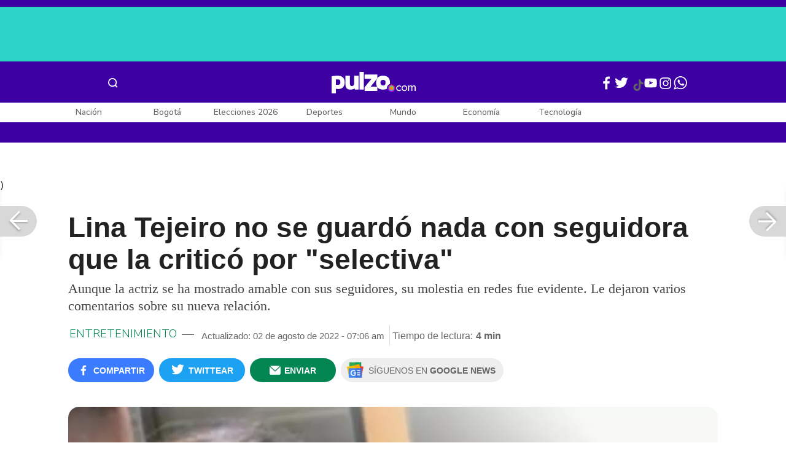

--- FILE ---
content_type: text/html; charset=UTF-8
request_url: https://www.pulzo.com/entretenimiento/critican-lina-tejeiro-selectiva-ella-respondio-molesta--PP1701715A
body_size: 83368
content:
<!DOCTYPE html>
<html lang="es-co" >
    <head>
        <title>
                Critican a Lina Tejeiro por &quot;selectiva&quot;; ella respondió molesta 
        </title>


        <meta charset="UTF-8">
        <meta name="google-site-verification" content="3kJIIfpUq97-xtRAYERGP6wUjT8HwqM8yWm5eT54v0A">
        <meta name="viewport" content="width=device-width, initial-scale=1">

        <link href='https://plus.google.com/+Pulzo' rel='publisher'>

        <!-- <link rel="shortcut icon" type="image/png" href="https://www.pulzo.com/pulzo-icon-48x48.png"> -->


        <link rel="shortcut icon" type="image/vnd.microsoft.icon" href="https://www.pulzo.com/pulzo-icon-48x48.ico">
        <link rel="apple-touch-icon" sizes="57x57" href="https://www.pulzo.com/pulzo-icon-57x57.png">
        <link rel="apple-touch-icon" sizes="60x60" href="https://www.pulzo.com/pulzo-icon-60x60.png">
        <link rel="apple-touch-icon" sizes="72x72" href="https://www.pulzo.com/pulzo-icon-72x72.png">
        <link rel="apple-touch-icon" sizes="76x76" href="https://www.pulzo.com/pulzo-icon-76x76.png">
        <link rel="apple-touch-icon" sizes="114x114" href="https://www.pulzo.com/pulzo-icon-114x114.png">
        <link rel="apple-touch-icon" sizes="120x120" href="https://www.pulzo.com/pulzo-icon-120x120.png">
        <link rel="apple-touch-icon" sizes="144x144" href="https://www.pulzo.com/pulzo-icon-144x144.png">
        <link rel="apple-touch-icon" sizes="152x152" href="https://www.pulzo.com/pulzo-icon-152x152.png">
        <link rel="apple-touch-icon" sizes="180x180" href="https://www.pulzo.com/pulzo-icon-180x180.png">
        
        <link rel="icon" type="image/png" sizes="192x192" href="https://www.pulzo.com/pulzo-icon-192x192.png">
        <link rel="icon" type="image/png" sizes="32x32" href="https://www.pulzo.com/pulzo-icon-32x32.png">
        <link rel="icon" type="image/png" sizes="96x96" href="https://www.pulzo.com/pulzo-icon-96x96.png">
        <link rel="icon" type="image/png" sizes="16x16" href="https://www.pulzo.com/pulzo-icon-16x16.png">

        <link  href="https://www.pulzo.com/css/home-desktop.min.css" type="text/css"  rel="stylesheet">

        <link rel="preconnect" href="https://fonts.googleapis.com">
        <link rel="preconnect" href="https://fonts.gstatic.com" crossorigin>
        <link href="https://fonts.googleapis.com/css2?family=Nunito+Sans:ital,opsz,wght@0,6..12,200..1000;1,6..12,200..1000&display=swap" rel="stylesheet">

        
        
                 
        
        <link rel="preload" href="https://www.pulzo.com/fonts/pulzo.woff?4bf2617371eb29ad3269f2b4b54cfd2d" as="font" crossorigin="anonymous">

        <meta name="referrer" content="always"><!-- Tag for get all info referral and not change to direct -->
        <meta name="csrf-token" content="Yq2TNknlRDH46Di8U5FR6WTTRDOL3u15qB6zOw3s">
        <meta property="fb:pages" content="525628307514837">
        <meta name="theme-color" content="#000000">
        <meta name="author" content="Pulzo">
        <meta name="genre" content="News">
        <meta name="google" content="notranslate">
        <meta name="language" content="spanish">

        <meta name="twitter:card" content="summary_large_image">
        <meta name="twitter:site" content="@pulzo">
        <meta name="twitter:creator" content="@pulzo">
        <meta name="twitter:title" content="Lina Tejeiro no se guardó nada con seguidora que la criticó por  &quot;selectiva&quot; - Pulzo">
                    <meta name="twitter:description" content="Descripción de la respuesta de Lina Tejeiro a una seguidora, por tratarla de selectiva  - Pulzo">
                <!--<meta name="twitter:image" content="https://hermes-files.pulzo2.com/images/b7de4a84-592a-480c-b532-e1eb4e830fda.webp">-->
        <meta name="twitter:image" content="https://d2yoo3qu6vrk5d.cloudfront.net/images/20220802065642/cropped-b7de4a84-592a-480c-b532-e1eb4e830fda-3.jpg">
        

        <meta property="ps:breadCrumb" content="entretenimiento">
        <meta property="ps:contentTemplate" content="Articulo">
        <meta property="ps:pageName" content="entretenimiento|/entretenimiento/critican-lina-tejeiro-selectiva-ella-respondio-molesta--PP1701715A">
        <meta property="ps:type" content="website">
        <meta property="ps:title" content="Lina Tejeiro no se guardó nada con seguidora que la criticó por  &quot;selectiva&quot;">
        <meta property="ps:id" content="PP1701715A">
        <meta property="ps:author" content="lachismosa@pulzo-hermes.com">
        <meta property="ps:publishDate" content="02/08/2022  07:01 am">
        <meta property="ps:impresa" content="0">
        <meta property="ps:url" content="https://www.pulzo.com/entretenimiento/critican-lina-tejeiro-selectiva-ella-respondio-molesta--PP1701715A">
        
                                                    <meta property="article:tag" content="Lina Tejeiro">
                                            <meta property="article:tag" content="LA CHISMOSA">
                    
                <meta property="ps:tags" content="Lina Tejeiro,LA CHISMOSA">
        <meta name="news_keywords" content="Lina Tejeiro,LA CHISMOSA">

                    <meta name="robots" content="follow, index">
        
        <meta name="robots" content="index, follow, max-image-preview:large, max-snippet:-1, max-video-preview:-1">
        
        <!-- Tag dailymotion test -->
        <meta name='dailymotion-domain-verification' content='dmr06zk445ng77jis'>


        <!-- SEO TAgs -->
        <meta name="googlebot" content="index, follow">
        <meta name="bingbot" content="index, follow">

        
        <!--Seo etiqueta RSS-->
        <link rel="alternate" type="application/rss+xml" href="https://www.pulzo.com/rss/google/entretenimiento" title="RSS de Entretenimiento - Pulzo.com">

        <!--<link href="https://www.pulzo.com/rss/new/entretenimiento" rel="alternate" type="application/rss+xml" title="RSS de Entretenimiento - Pulzo.com"> -->

        
            
    	    <meta name="description" class="description" content="Descripción de la respuesta de Lina Tejeiro a una seguidora, por tratarla de selectiva ">
    
    <link href="https://plus.google.com/+Pulzo" rel="publisher">
    <link rel="author" href='https://plus.google.com/116119104162249029650'>

            <link rel="canonical" id="canonical" href="https://www.pulzo.com/entretenimiento/critican-lina-tejeiro-selectiva-ella-respondio-molesta--PP1701715A">
        
    <link rel="preconnect" href="https://www.googletagmanager.com">

            <link rel="amphtml" id="amp-link" href="https://www.pulzo.com/amp/entretenimiento/critican-lina-tejeiro-selectiva-ella-respondio-molesta--PP1701715A">
        
    <meta name="author" content="Pulzo.com">
    <meta name="genre" content="News">
    
            <meta name="keywords" id="keywords" content="Lina Tejeiro, LA CHISMOSA " >
        <meta name="news_keywords" content="Lina Tejeiro, LA CHISMOSA " >
        
        
    <meta property="fb:pages" content="525628307514837">
    <meta property="fb:app_id" content="1005599359493784">

    <meta property="og:type" content="article">
    <meta property="og:title" class="title" content="Lina Tejeiro no se guardó nada con seguidora que la criticó por  &quot;selectiva&quot;">
            <meta property="og:description" class="description" content="Descripción de la respuesta de Lina Tejeiro a una seguidora, por tratarla de selectiva ">
        <meta property="og:locale" content="es_LA">
    <meta property="og:locale:alternate" content="es_ES">
    <meta property="og:url" id="url" content="https://www.pulzo.com/entretenimiento/critican-lina-tejeiro-selectiva-ella-respondio-molesta--PP1701715A">
    <meta property="og:site_name" content="pulzo.com">
    
    <meta property="og:image" class="image" content="https://d2yoo3qu6vrk5d.cloudfront.net/images/20220802065642/cropped-b7de4a84-592a-480c-b532-e1eb4e830fda-3.jpg">
    <meta property="og:image:url" class="image" content="https://d2yoo3qu6vrk5d.cloudfront.net/images/20220802065642/cropped-b7de4a84-592a-480c-b532-e1eb4e830fda-3.jpg">
    <meta property="og:image:secure_url" content="https://d2yoo3qu6vrk5d.cloudfront.net/images/20220802065642/cropped-b7de4a84-592a-480c-b532-e1eb4e830fda-3.jpg">
    <meta property="og:image:width" content="1058">
    <meta property="og:image:height" content="570">
    <link rel="image_src" id="image-src" href="https://d2yoo3qu6vrk5d.cloudfront.net/images/20220802065642/cropped-b7de4a84-592a-480c-b532-e1eb4e830fda-3.jpg">
    <meta itemprop="image" class="image" content="https://d2yoo3qu6vrk5d.cloudfront.net/images/20220802065642/cropped-b7de4a84-592a-480c-b532-e1eb4e830fda-3.jpg">
    
    <meta name="language" content="spanish">
    <meta itemprop="name" class="title" content="Lina Tejeiro no se guardó nada con seguidora que la criticó por  &quot;selectiva&quot;">

    <!-- compass -->
    <meta property="mrf:authors" content="esteban.feria@pulzo.com;lachismosa@pulzo-hermes.com" >
    <meta property="mrf:sections" content="Entretenimiento">
    <meta property="mrf:tags" content="category:Lina Tejeiro;category:LA CHISMOSA;aliado:LA CHISMOSA;tipoContenido: ally-article" >



    
  

         

    

    <script type="application/ld+json">
        {
            "@context": "https://schema.org",
            "@type": "NewsArticle",
            "mainEntityOfPage":{
                "@type":"WebPage",
                "@id":"https://www.pulzo.com/entretenimiento/critican-lina-tejeiro-selectiva-ella-respondio-molesta--PP1701715A"
            },
            "headline": "Lina Tejeiro no se guardó nada con seguidora que la criticó por  &quot;selectiva&quot;",
            "image": {
                "@type": "ImageObject",
                "url": " https://d2yoo3qu6vrk5d.cloudfront.net/images/20220802065642/cropped-b7de4a84-592a-480c-b532-e1eb4e830fda-3.webp",
                "height": "600",
                "width": "315"
            },
            
            "datePublished": "2022-08-02T07:06:07-05:00",
            "dateModified": "2022-08-02T07:06:07-05:00",
            "articleBody": "Desde que empezó su relación con Juan Duque, Lina Tejeiro se ha visto muy positiva en sus diferentes perfiles de redes sociales. Pero mientras en Instagram pone videos y fotos de su día a día, laboral y personal, en Twitter da mensaje que generan todo tipo de respuestas y reacciones por lo que escribe.                                                                                                                                                                                                                        Sigue a PULZO en Discover            (Le puede interesar: Lina Tejeiro no le quita la mirada a Juan Duque; lo tiene como fondo en su celular)Y en esta oportunidad, por un comentario que hizo sobre lo selectiva que es con las personas que la rodean y están en su vida, hubo una indirecta que ella notó y decidió ser muy firme para hablar de la envidia que supuestamente le tienen. Además, la misma actriz indicó que le estaba dando “fama” a una mujer que se refirió a sus publicaciones.Lina Tejeiro y las respuestas a los que se amargan por su felicidadEl pasado domingo 31 de julio de 2022, explicando que era muy exigente con quienes están en su entorno, Lina escribió en su perfil oficial de Twitter: “Dicen que soy muy selectiva y sí. Es mi tiempo, es mi energía, es mi vida y sé perfectamente lo que tengo para dar. Por qué no elegir cuidadosamente a quién dárselo?”.Esta publicación tuvo más de 20.000 reacciones entre ‘retuits’, ‘me gusta’ y respuestas. Y después, la llanera siguió defendiendo sus estándares de exigencia con las personas y comentó: “Si cualquiera lo puede tener, ya no lo quiero”, teniendo casi 5.000 reacciones más en la publicación y también recibiendo muchas críticas por el este texto.Ya en la mañana del lunes 1 de agosto, ante tantos comentarios que le llegaron, Tejeiro se puso ‘picante’ y fue muy fuerte para dirigirse a sus detractores:“Disfruto muchísimo que les arda mi existencia…” Parecía tema cerrado, pero una seguidora leyó un comentario que supuestamente iba dedicado a la actriz, pero no la había ‘etiquetado’ y por eso decidió compartirle este texto en el que se cuestionaba su comentario sobre ser “selectiva”:“Lo que pasa es que yo soy muy selectiva, selectiva pero pa escoger lo peorcito mi reina”Esto no le gustó nada a Lina Tejeiro y empezó una seguidilla de tuits dedicados a los que la critican por sus comentarios y opiniones en Twitter:“Que charro que mis decisiones afecten tanto en otras personas. Todo bien en casa?”“Y recuerda que para ser feliz lo que hagan los demás con su vida, decisiones y elecciones te debe importar un c#70.No te metas en la vida de los demás, métete mejor al gimnasio.Lindo agosto. P.D toma dos litros de agua”“Deseo que jamás te cruces en el camino una persona solapada, de esas que tiran la piedra y esconden la mano, de esas que les falta coraje para asumir lo que dicen, de esas que les gusta exponer a los demás pero cuando es el turno huyen, de esas que son cobardes pero peligrosas”Debido a todo este episodio, el nombre de Lina Tejeiro fue tendencia durante casi todo el 1 de agosto de 2022 en Twitter Colombia. Sin embargo, la publicación más dura contra esa mujer que la criticó por ser selectiva fue en la que indicó que ella le causó “pesar” y por eso le dio “fama”:“Solo 15 min de fama. Además en Twitter son despiadados, me dio pesar” Ver esta publicación en Instagram Una publicación compartida por La chismosa (@la_chismosa_news)",
            "author": {
                "@type": "Person",
                "name": "Redacción Entretenimiento",
                "url": "https://www.pulzo.com/autor/LA CHISMOSA "
            },
            "publisher": {
                "@type": "Organization",
                "name": "Pulzo",
                "logo": {
                    "@type": "ImageObject",
                    "url": "https://d2yoo3qu6vrk5d.cloudfront.net/images/logopamp.jpg",
                    "width": "600",
                    "height": "60"
                }
            },
                            "description": "Descripción de la respuesta de Lina Tejeiro a una seguidora, por tratarla de selectiva "
                    }
    </script>
        
    
    
    
    <script type="application/ld+json">
            {
                "@context": "http://schema.org",
                "@type": "BreadcrumbList",
                "itemListElement": [
                {
                    "@type": "ListItem",
                    "position": 1,
                    "item": {
                        "@type": "WebSite",
                        "@id": "https://www.pulzo.com",
                        "name": "Inicio"
                    }
                },
                {
                    "@type": "ListItem",
                    "position": 2,
                        "item": {
                        "@type": "WebPage",
                        "@id": "https://www.pulzo.com/entretenimiento",
                        "name": "Entretenimiento"
                    }
                },{
                    "@type": "ListItem",
                    "position": 3,
                        "item": {
                        "@type": "WebPage",
                        "@id": "https://www.pulzo.com/entretenimiento/critican-lina-tejeiro-selectiva-ella-respondio-molesta--PP1701715A",
                        "name": "Lina Tejeiro no se guardó nada con seguidora que la criticó por  selectiva"
                    }
                }]}</script>
      
    
        
        <link href='https://plus.google.com/+Pulzo' rel='publisher'>

                    <link  href="https://www.pulzo.com/css/articlePrincipal-desktop.min.css?v=23.2.1" type="text/css"  rel="stylesheet">

                    
        
        
                

        
        	
    <!-- Verde -->
        <style>
            .Theme-HeaderContainer.Theme-Section-Custom{
                height: 0;
            }
        </style>
        
        <link rel="manifest" href="/manifest.json">
        <script src="https://www.pulzo.com/js/ads.js"></script>
        <script src="https://www.pulzo.com/js/userBehavior.js"></script>

        

        <!-- Google Tag Manager -->
        <script>

        

        const userBehavior=new UserBehavior();const pulzoUserID=userBehavior.getGA4UserID();dataLayer=[{'autor':'esteban.feria','tipoContenido':'ally-article','seccion':'entretenimiento','fuentes':'Pulzo','fechaPublicacion':'Agosto 02, 2022 07:01 am','nid':'PP1701715A','aliado':'LA CHISMOSA','PulzoID':pulzoUserID,}]</script>
        <!-- Google Tag Manager Pulzo -->
 <script>
    (function(w,d,s,l,i){w[l]=w[l]||[];w[l].push({'gtm.start':
        new Date().getTime(),event:'gtm.js'});var f=d.getElementsByTagName(s)[0],
        j=d.createElement(s),dl=l!='dataLayer'?'&l='+l:'';j.async=true;j.src=
        'https://www.googletagmanager.com/gtm.js?id='+i+dl;f.parentNode.insertBefore(j,f);
    })(window,document,'script','dataLayer','GTM-W4K76W');
</script>

<!-- Google Tag Manager Team Data -->
<script>
    (function(w,d,s,l,i){w[l]=w[l]||[];w[l].push({'gtm.start':
        new Date().getTime(),event:'gtm.js'});var f=d.getElementsByTagName(s)[0],
        j=d.createElement(s),dl=l!='dataLayer'?'&l='+l:'';j.async=true;j.src=
        'https://www.googletagmanager.com/gtm.js?id='+i+dl;f.parentNode.insertBefore(j,f);
})(window,document,'script','dataLayer','GTM-KT4JFH6M');
</script>
<!-- End Google Tag Manager -->        


        <!-- End Google Tag Manager -->
        <script rel="preload" async="async" src="https://securepubads.g.doubleclick.net/tag/js/gpt.js"></script>
        
        
	    <script>
	        window.googletag = window.googletag || {cmd: []};
	    </script>

        <!-- Service Worker -->
        <script async src="https://www.pulzo.com/js/app.js"></script>

        
    </head>

    <body>
        <noscript>
    <iframe src="//www.googletagmanager.com/ns.html?id=GTM-W4K76W" height="0" width="0" style="display:none;visibility:hidden"></iframe>
</noscript>

<!-- Google Tag Manager Team Data (noscript) -->
<noscript>
    <iframe src="https://www.googletagmanager.com/ns.html?id=GTM-KT4JFH6M" height="0" width="0" style="display:none;visibility:hidden"></iframe>
</noscript>
<!-- End Google Tag Manager (noscript) -->
        <div class="oculto" itemprop="publisher" itemscope itemtype="https://schema.org/Organization">
            <div itemprop="logo" itemscope itemtype="https://schema.org/ImageObject">
                <meta itemprop="url" content="https://d2yoo3qu6vrk5d.cloudfront.net/pulzo-lite/images/logo.jpg">
                <meta itemprop="width" content="300">
                <meta itemprop="height" content="300">
            </div>
            <meta itemprop="name" content="Pulzo">
            <meta itemprop="url" content="https://www.pulzo.com">
        </div>
    

        

        
        <div id="divContainer"  >
            <input type="hidden" id="currentSection" value="entretenimiento">
            <input type="hidden" id="deviceVar" value="desktop">
            <input type="hidden" id="active_adblocker" value="0"> 
            <input type="hidden" id="active_pushdown" value="">
            <input type="hidden" id="active_interstitial" value="">  
            <input type="hidden" id="active_intext" value="">
            <input type="hidden" id="active_native" value="">
            <input type="hidden" id="active_float" value="">
            <input type="hidden" id="isSecure" value="1"> 
            <input type="hidden" id="swipeIsOpen" value="0"> 
            <input type="hidden" id="widgetClose" value="1"> 
            <input type="hidden" id="native_plus" value="0">
                            <input type="hidden" id="shorthandArticle" value="1"> 
                        
            <!-- Header -->
            
						<div id="articleMobileContainerAd">
				<div id="articleDesktopStickyAd"></div>
				<!--<div id="DE_DIS_Entretenimiento_BannerTop_General"></div>-->
			</div>
				
	
	<div class="header-container fixedtop">
		<header class="pulzo-article-header" id="pulzo-fixed-header">
    <div class="container">
        <div class="left-menu">
            <div class="menu-icon event-leftmenu">
    <span role="button" class="nav-icon" aria-label="icono navegacion">    
        <svg class="iconOpen" xmlns="http://www.w3.org/2000/svg" width="24" height="24" viewBox="0 0 24 24" fill="none">
            <path d="M5 17H19M5 12H19M5 7H19" stroke="#FDFDFD" stroke-width="2" stroke-linecap="round" stroke-linejoin="round"/>
        </svg>
        <svg style="opacity: 0;" class="iconClose" xmlns="http://www.w3.org/2000/svg" width="48" height="48" viewBox="0 0 48 48" fill="none">
            <circle cx="24" cy="24" r="24" fill="#2E2E32"/>
            <path fill-rule="evenodd" clip-rule="evenodd" d="M17.2812 15.441L15.4409 17.2813L21.8818 23.7222L15.4409 30.1631L17.2812 32.0033L23.7221 25.5624L30.1631 32.0035L32.0034 30.1632L25.5624 23.7222L32.0034 17.2811L30.1631 15.4408L23.7221 21.8819L17.2812 15.441Z" fill="#F5F5F5"/>
        </svg>
    </span>
    <nav class="menu-wrapper">
        <div class="container-desktop-menu">
            <div  class="container-menu">
                <ul class="menu-sections">

                    
                                            <li itemprop="name" ><a itemprop="url" href="/nacion"><span itemprop="name">Nación</span></a>
                                                            <ul>
                                                                        <li><a itemprop="url" href="/nacion/bogota"><span itemprop="name">Bogotá</span></a></li>
                                                                        <li><a itemprop="url" href="/nacion/medellin"><span itemprop="name">Medellín</span></a></li>
                                                                    </ul>
                                                    </li>
                                            <li itemprop="name" ><a itemprop="url" href="/elecciones-colombia-2026"><span itemprop="name">Elecciones Colombia 2026</span></a>
                                                    </li>
                                            <li itemprop="name" ><a itemprop="url" href="/economia"><span itemprop="name">Economía</span></a>
                                                            <ul>
                                                                        <li><a itemprop="url" href="/economia/finanzas-personales"><span itemprop="name">Finanzas personales</span></a></li>
                                                                        <li><a itemprop="url" href="/economia/vivienda"><span itemprop="name">Vivienda</span></a></li>
                                                                    </ul>
                                                    </li>
                                            <li itemprop="name" ><a itemprop="url" href="/deportes"><span itemprop="name">Deportes</span></a>
                                                            <ul>
                                                                        <li><a itemprop="url" href="/deportes/futbol"><span itemprop="name">Fútbol</span></a></li>
                                                                    </ul>
                                                    </li>
                                            <li itemprop="name" ><a itemprop="url" href="/entretenimiento"><span itemprop="name">Entretenimiento</span></a>
                                                            <ul>
                                                                        <li><a itemprop="url" href="/entretenimiento/novelas-y-tv"><span itemprop="name">Novelas y TV</span></a></li>
                                                                    </ul>
                                                    </li>
                                            <li itemprop="name" ><a itemprop="url" href="/mundo"><span itemprop="name">Mundo</span></a>
                                                            <ul>
                                                                        <li><a itemprop="url" href="/mundo/estados-unidos"><span itemprop="name">Estados Unidos</span></a></li>
                                                                    </ul>
                                                    </li>
                                            <li itemprop="name" ><a itemprop="url" href="/empleo"><span itemprop="name">Empleo</span></a>
                                                    </li>
                                            <li itemprop="name" ><a itemprop="url" href="/tecnologia"><span itemprop="name">Tecnología</span></a>
                                                    </li>
                                            <li itemprop="name" ><a itemprop="url" href="/vivir-bien"><span itemprop="name">Vivir Bien</span></a>
                                                            <ul>
                                                                        <li><a itemprop="url" href="/vivir-bien/mascotas"><span itemprop="name">Mascotas</span></a></li>
                                                                        <li><a itemprop="url" href="/vivir-bien/viajes-y-turismo"><span itemprop="name">Viajes y turismo</span></a></li>
                                                                        <li><a itemprop="url" href="/vivir-bien/bienestar"><span itemprop="name">Bienestar</span></a></li>
                                                                        <li><a itemprop="url" href="/vivir-bien/hogar"><span itemprop="name">Hogar</span></a></li>
                                                                    </ul>
                                                    </li>
                                            <li itemprop="name" ><a itemprop="url" href="/carros"><span itemprop="name">Carros</span></a>
                                                            <ul>
                                                                        <li><a itemprop="url" href="/carros/motos"><span itemprop="name">Motos</span></a></li>
                                                                    </ul>
                                                    </li>
                                            <li itemprop="name" ><a itemprop="url" href="/loterias"><span itemprop="name">Loterías</span></a>
                                                    </li>
                                            <li itemprop="name" ><a itemprop="url" href="/recetas"><span itemprop="name">Recetas</span></a>
                                                    </li>
                                            <li itemprop="name" ><a itemprop="url" href="/virales"><span itemprop="name">Virales</span></a>
                                                    </li>
                                            <li itemprop="name" ><a itemprop="url" href="/ultimas-noticias"><span itemprop="name">Últimas Noticias</span></a>
                                                    </li>
                                            <li itemprop="name" ><a itemprop="url" href="/especiales/comercial"><span itemprop="name">Especiales</span></a>
                                                    </li>
                                            <li itemprop="name" ><a itemprop="url" href="/pulzo-futuro"><span itemprop="name">Pulzo Futuro</span></a>
                                                    </li>
                    
                    
                    
                </ul>
                <div class="container-social-menu">
                    <ul class="social-net">
                        <li class="social-icon"><a target="_blank" href="https://www.facebook.com/PULZO.COLOMBIA" class="pulzo-font-facebook  event-facebook-menu" aria-label="Facebook Pulzo"></a></li>
                        <li class="social-icon"><a target="_blank" href="https://twitter.com/pulzo" class="pulzo-font-twitter  event-twitter-menu" aria-label="Twitter Pulzo"></a></li>
                        <li class="social-icon"><a target="_blank" href="https://www.youtube.com/channel/UCEOTRMgfd7uXZD6goFTQP6A" class="pulzo-font-youtube  event-youtube-menu" aria-label="Youtube Pulzo"></a></li>
                        <li class="social-icon"><a target="_blank" href="https://www.instagram.com/pulzo_col/" class="pulzo-font-instagram  event-instagram-menu" aria-label="Instagram Pulzo"></a></li>
                        <li class="social-icon"><a target="_blank" href="/grupos-whatsapp" class="pulzo-font-whatsapp-home  event-whatsapp-menu" aria-label="WhatsApp Pulzo"></a></li>
                    </ul>
                    <ul class="container-terminos">
                        <li><a href="/terminos-y-condiciones">Términos y condiciones</a></li>
                        <li style="margin-top:16px;"><a href="/politicas-de-privacidad">Políticas de privacidad</a></li>
                        <li style="margin-top:16px;"><a href="/contacto">Contáctenos</a></li>
                        
                    </ul>
                </div>
            </div>
        </div>
    </nav>
</div>            <div class="logo-space">
                <a href="/" title="Pulzo" class="event-logo" rel="home" target="_self">
                       
                    <img src="https://d2yoo3qu6vrk5d.cloudfront.net/logo.svg" alt="Pulzo" width="144" height="42">
                                    </a>
            </div>
        </div>

        <div class="title-header" id="header_stiky_title">
            Lina Tejeiro no se guardó nada con seguidora que la criticó por  &quot;selectiva&quot;
        </div>
        <div class="pulzo-header-social">

            <div class="no-list">
                <div class="social">
                    <i class="pulzo-font-facebook header-social-button" onclick="compartirenredes('fb', $(this), '')" id="header_stiky_fb" data-id="PP1701715A">
                        <!-- <span>Compartir</span> -->
                    </i>
                </div>
                <div class="social">
                    <i class="pulzo-font-twitter header-social-button" onclick="compartirenredes('tw', $(this), '')" id="header_stiky_tw" data-id="PP1701715A">

                        <!-- <span>Twittear</span> -->
                    </i>

                </div>
                <div class="social">
                    <i class="pulzo-font-mail-envelope header-social-button" id="mailfrom" onclick="mostrarSendForm($(this))" data-id="0">
                        <!-- <span>Enviar</span> -->
                    </i>

                    <div class="send-container fade inside-send" id="divFormSendMail-0">
                        <div class="close-container">
                            <i class="pulzo-font-close close" onclick="cerrarSendForm()"></i>
                        </div>

                        <div class="send-to-form" id="divFormEmail-0">
                            <p class="title-email">¡Comparte <br> esta nota!</p>
                            <p class="title-email text">
                                Escribe a continuación al correo de<br>la persona a quien deseas enviarle <br> este artículo junto con tu nombre.
                            </p>
                            <form>
                                <input class="email pulzo-form-control" id="emailSend-0" name="email" type="text" placeholder="Correo electronico">
                                <span class="danger-message noVisible" id="errorCorreoEmail-0" style="color:#000;">Introduce un correo válido</span>
                                <input class="email pulzo-form-control-name" name="nameUser" id="nameSend-0" type="text" placeholder="Nombre completo">
                                <span class="danger-message noVisible" id="errorNombreEmail-0" style="color:#000;">Introduce tu nombre</span>

                                <span class="danger-message noVisible" id="errorCaptcah-0" style="color:#000;">ERROR! Captcha</span>
                                <div id="captcha-0" data-callback="verifyCallback"></div>

                                <div class="btn-container">
                                    <button type="button" onclick='enviarAmigo($(this))' data-id="0" class="pulzo-btn rounded green shadow-btn pulzo-btn-medium">Enviar</button>
                                </div>
                            </form>
                        </div>
                        <div id="alertSendMail">
                            <div class="graciasMail noVisible" id="divGraciasEmail-0">
                                <p class="close-title">¡Muchas<br>gracias! <strong id="successEmail-0"></strong></p>
                                <p class="close-text">Has enviado esta nota con éxito a: </p>
                                <div id="mail-send" class="mail-send"></div>
                                <div class="btn-container">
                                    <button class="pulzo-btn" type="button" onclick='cerrarSendForm()'>HECHO</button>
                                </div>
                            </div>
                        </div>
                    </div>
                </div>
            </div>
        </div>
    </div>
    
    <div class="pulzo-progress">
        <div class="progress"></div>
    </div>
</header>		<header class="pulzo-header-desktop "  id="pulzo-header">
    <div class="row">

                    <div class="section__tems-day">
        <div class="container">
            <div class="container-temsDay">
                <span>Es noticia: </span>
                                    <div class="container-tag">
                        <a 
                           data-tag="1"  
                           data-tagname="Grave accidente Av. 68" 
                           data-tagslug="Grave accidente Av. 68" 
                           target="_blank" 
                           class="event-temasdeldia2 event-taghome" 
                           href="https://www.pulzo.com/nacion/bogota/video-como-fue-robo-que-desato-persecucion-accidente-avenida-68-PP4997225">
                            Grave accidente Av. 68
                        </a>
                    </div>
                                    <div class="container-tag">
                        <a 
                           data-tag="2"  
                           data-tagname="Yeison Jiménez" 
                           data-tagslug="Yeison Jiménez" 
                           target="_blank" 
                           class="event-temasdeldia2 event-taghome" 
                           href="https://www.pulzo.com/entretenimiento/camila-galviz-dice-que-no-fue-a">
                            Yeison Jiménez
                        </a>
                    </div>
                                    <div class="container-tag">
                        <a 
                           data-tag="3"  
                           data-tagname="Elecciones 2026" 
                           data-tagslug="Elecciones 2026" 
                           target="_blank" 
                           class="event-temasdeldia2 event-taghome" 
                           href="https://www.pulzo.com/elecciones-colombia-2026/quien-dono-75-gastos-campana-ivan-cepeda-octubre-pasado-PP4997180">
                            Elecciones 2026
                        </a>
                    </div>
                                    <div class="container-tag">
                        <a 
                           data-tag="4"  
                           data-tagname="Marchas hoy Bogotá" 
                           data-tagslug="Marchas hoy Bogotá" 
                           target="_blank" 
                           class="event-temasdeldia2 event-taghome" 
                           href="https://www.pulzo.com/nacion/bogota/como-estan-trancones-bogota-hoy-manifestaciones-calle-26-PP4997282">
                            Marchas hoy Bogotá
                        </a>
                    </div>
                                    <div class="container-tag">
                        <a 
                           data-tag="5"  
                           data-tagname="Trump y Venezuela" 
                           data-tagslug="Trump y Venezuela" 
                           target="_blank" 
                           class="event-temasdeldia2 event-taghome" 
                           href="https://www.pulzo.com/mundo/donald-trump-aplica-doctrina-gran-garrote-provoca-miedos-venezuela-PP4997035">
                            Trump y Venezuela
                        </a>
                    </div>
                                    <div class="container-tag">
                        <a 
                           data-tag="6"  
                           data-tagname="Impuesto a licores" 
                           data-tagslug="Impuesto a licores" 
                           target="_blank" 
                           class="event-temasdeldia2 event-taghome" 
                           href="https://www.pulzo.com/economia/gobernadores-no-aplicaran-impuesto-licores-que-pone-petro--PP4996297A">
                            Impuesto a licores
                        </a>
                    </div>
                                    <div class="container-tag">
                        <a 
                           data-tag="7"  
                           data-tagname="Julio Iglesias" 
                           data-tagslug="Julio Iglesias" 
                           target="_blank" 
                           class="event-temasdeldia2 event-taghome" 
                           href="https://www.pulzo.com/entretenimiento/escandalo-julio-iglesias-que-acusan-sus-exempleadas-que-dijo-PP4997227">
                            Julio Iglesias
                        </a>
                    </div>
                                    <div class="container-tag">
                        <a 
                           data-tag="8"  
                           data-tagname="Últimas Noticias" 
                           data-tagslug="Últimas Noticias" 
                           target="_blank" 
                           class="event-temasdeldia2 event-taghome" 
                           href="https://www.pulzo.com/ultimas-noticias">
                            Últimas Noticias
                        </a>
                    </div>
                            </div>
            <a class="btn-boletines" href="https://www.pulzo.com/newsletter">
                Boletines <i class="pulzo-font-mail-envelope"></i>
            </a>
        </div>
    </div>
        
    </div>
    <div class="header-container header-404" style="margin-top: 35px;">
                <div class="container-icons">
                    <div class="menu-icon event-leftmenu">
    <span role="button" class="nav-icon" aria-label="icono navegacion">    
        <svg class="iconOpen" xmlns="http://www.w3.org/2000/svg" width="24" height="24" viewBox="0 0 24 24" fill="none">
            <path d="M5 17H19M5 12H19M5 7H19" stroke="#FDFDFD" stroke-width="2" stroke-linecap="round" stroke-linejoin="round"/>
        </svg>
        <svg style="opacity: 0;" class="iconClose" xmlns="http://www.w3.org/2000/svg" width="48" height="48" viewBox="0 0 48 48" fill="none">
            <circle cx="24" cy="24" r="24" fill="#2E2E32"/>
            <path fill-rule="evenodd" clip-rule="evenodd" d="M17.2812 15.441L15.4409 17.2813L21.8818 23.7222L15.4409 30.1631L17.2812 32.0033L23.7221 25.5624L30.1631 32.0035L32.0034 30.1632L25.5624 23.7222L32.0034 17.2811L30.1631 15.4408L23.7221 21.8819L17.2812 15.441Z" fill="#F5F5F5"/>
        </svg>
    </span>
    <nav class="menu-wrapper">
        <div class="container-desktop-menu">
            <div  class="container-menu">
                <ul class="menu-sections">

                    
                                            <li itemprop="name" ><a itemprop="url" href="/nacion"><span itemprop="name">Nación</span></a>
                                                            <ul>
                                                                        <li><a itemprop="url" href="/nacion/bogota"><span itemprop="name">Bogotá</span></a></li>
                                                                        <li><a itemprop="url" href="/nacion/medellin"><span itemprop="name">Medellín</span></a></li>
                                                                    </ul>
                                                    </li>
                                            <li itemprop="name" ><a itemprop="url" href="/elecciones-colombia-2026"><span itemprop="name">Elecciones Colombia 2026</span></a>
                                                    </li>
                                            <li itemprop="name" ><a itemprop="url" href="/economia"><span itemprop="name">Economía</span></a>
                                                            <ul>
                                                                        <li><a itemprop="url" href="/economia/finanzas-personales"><span itemprop="name">Finanzas personales</span></a></li>
                                                                        <li><a itemprop="url" href="/economia/vivienda"><span itemprop="name">Vivienda</span></a></li>
                                                                    </ul>
                                                    </li>
                                            <li itemprop="name" ><a itemprop="url" href="/deportes"><span itemprop="name">Deportes</span></a>
                                                            <ul>
                                                                        <li><a itemprop="url" href="/deportes/futbol"><span itemprop="name">Fútbol</span></a></li>
                                                                    </ul>
                                                    </li>
                                            <li itemprop="name" ><a itemprop="url" href="/entretenimiento"><span itemprop="name">Entretenimiento</span></a>
                                                            <ul>
                                                                        <li><a itemprop="url" href="/entretenimiento/novelas-y-tv"><span itemprop="name">Novelas y TV</span></a></li>
                                                                    </ul>
                                                    </li>
                                            <li itemprop="name" ><a itemprop="url" href="/mundo"><span itemprop="name">Mundo</span></a>
                                                            <ul>
                                                                        <li><a itemprop="url" href="/mundo/estados-unidos"><span itemprop="name">Estados Unidos</span></a></li>
                                                                    </ul>
                                                    </li>
                                            <li itemprop="name" ><a itemprop="url" href="/empleo"><span itemprop="name">Empleo</span></a>
                                                    </li>
                                            <li itemprop="name" ><a itemprop="url" href="/tecnologia"><span itemprop="name">Tecnología</span></a>
                                                    </li>
                                            <li itemprop="name" ><a itemprop="url" href="/vivir-bien"><span itemprop="name">Vivir Bien</span></a>
                                                            <ul>
                                                                        <li><a itemprop="url" href="/vivir-bien/mascotas"><span itemprop="name">Mascotas</span></a></li>
                                                                        <li><a itemprop="url" href="/vivir-bien/viajes-y-turismo"><span itemprop="name">Viajes y turismo</span></a></li>
                                                                        <li><a itemprop="url" href="/vivir-bien/bienestar"><span itemprop="name">Bienestar</span></a></li>
                                                                        <li><a itemprop="url" href="/vivir-bien/hogar"><span itemprop="name">Hogar</span></a></li>
                                                                    </ul>
                                                    </li>
                                            <li itemprop="name" ><a itemprop="url" href="/carros"><span itemprop="name">Carros</span></a>
                                                            <ul>
                                                                        <li><a itemprop="url" href="/carros/motos"><span itemprop="name">Motos</span></a></li>
                                                                    </ul>
                                                    </li>
                                            <li itemprop="name" ><a itemprop="url" href="/loterias"><span itemprop="name">Loterías</span></a>
                                                    </li>
                                            <li itemprop="name" ><a itemprop="url" href="/recetas"><span itemprop="name">Recetas</span></a>
                                                    </li>
                                            <li itemprop="name" ><a itemprop="url" href="/virales"><span itemprop="name">Virales</span></a>
                                                    </li>
                                            <li itemprop="name" ><a itemprop="url" href="/ultimas-noticias"><span itemprop="name">Últimas Noticias</span></a>
                                                    </li>
                                            <li itemprop="name" ><a itemprop="url" href="/especiales/comercial"><span itemprop="name">Especiales</span></a>
                                                    </li>
                                            <li itemprop="name" ><a itemprop="url" href="/pulzo-futuro"><span itemprop="name">Pulzo Futuro</span></a>
                                                    </li>
                    
                    
                    
                </ul>
                <div class="container-social-menu">
                    <ul class="social-net">
                        <li class="social-icon"><a target="_blank" href="https://www.facebook.com/PULZO.COLOMBIA" class="pulzo-font-facebook  event-facebook-menu" aria-label="Facebook Pulzo"></a></li>
                        <li class="social-icon"><a target="_blank" href="https://twitter.com/pulzo" class="pulzo-font-twitter  event-twitter-menu" aria-label="Twitter Pulzo"></a></li>
                        <li class="social-icon"><a target="_blank" href="https://www.youtube.com/channel/UCEOTRMgfd7uXZD6goFTQP6A" class="pulzo-font-youtube  event-youtube-menu" aria-label="Youtube Pulzo"></a></li>
                        <li class="social-icon"><a target="_blank" href="https://www.instagram.com/pulzo_col/" class="pulzo-font-instagram  event-instagram-menu" aria-label="Instagram Pulzo"></a></li>
                        <li class="social-icon"><a target="_blank" href="/grupos-whatsapp" class="pulzo-font-whatsapp-home  event-whatsapp-menu" aria-label="WhatsApp Pulzo"></a></li>
                    </ul>
                    <ul class="container-terminos">
                        <li><a href="/terminos-y-condiciones">Términos y condiciones</a></li>
                        <li style="margin-top:16px;"><a href="/politicas-de-privacidad">Políticas de privacidad</a></li>
                        <li style="margin-top:16px;"><a href="/contacto">Contáctenos</a></li>
                        
                    </ul>
                </div>
            </div>
        </div>
    </nav>
</div>                    
                    <div class="container-search-bar">
    <div class="icon search event-search-icon">
        <a class="search-icon">
            <svg class="icon-svg-search" xmlns="http://www.w3.org/2000/svg" width="20" height="20" viewBox="0 0 20 20" fill="none">
                <path d="M19.6715 18.0942L15.8949 14.3287C17.1134 12.7764 17.7745 10.8595 17.7721 8.88605C17.7721 7.12855 17.2509 5.41053 16.2745 3.94923C15.2981 2.48792 13.9103 1.34898 12.2866 0.676414C10.6629 0.00385015 8.87619 -0.172123 7.15247 0.170747C5.42874 0.513617 3.8454 1.35993 2.60267 2.60267C1.35993 3.8454 0.513617 5.42874 0.170747 7.15247C-0.172123 8.87619 0.00385015 10.6629 0.676414 12.2866C1.34898 13.9103 2.48792 15.2981 3.94923 16.2745C5.41053 17.2509 7.12855 17.7721 8.88605 17.7721C10.8595 17.7745 12.7764 17.1134 14.3287 15.8949L18.0942 19.6715C18.1975 19.7756 18.3203 19.8582 18.4557 19.9146C18.591 19.971 18.7362 20 18.8828 20C19.0295 20 19.1747 19.971 19.31 19.9146C19.4454 19.8582 19.5682 19.7756 19.6715 19.6715C19.7756 19.5682 19.8582 19.4454 19.9146 19.31C19.971 19.1747 20 19.0295 20 18.8828C20 18.7362 19.971 18.591 19.9146 18.4557C19.8582 18.3203 19.7756 18.1975 19.6715 18.0942ZM2.22151 8.88605C2.22151 7.56793 2.61238 6.27941 3.34469 5.18343C4.077 4.08746 5.11786 3.23324 6.33564 2.72882C7.55343 2.2244 8.89344 2.09242 10.1862 2.34957C11.479 2.60672 12.6665 3.24146 13.5986 4.17351C14.5306 5.10556 15.1654 6.29307 15.4225 7.58586C15.6797 8.87865 15.5477 10.2187 15.0433 11.4365C14.5389 12.6542 13.6846 13.6951 12.5887 14.4274C11.4927 15.1597 10.2042 15.5506 8.88605 15.5506C7.1185 15.5506 5.42335 14.8484 4.17351 13.5986C2.92367 12.3487 2.22151 10.6536 2.22151 8.88605Z" fill="#FDFDFD"/>
            </svg>
            <svg class="pulzo-font-close close-search" xmlns="http://www.w3.org/2000/svg" width="48" height="48" viewBox="0 0 48 48" fill="none">
                <circle cx="24" cy="24" r="24" fill="#2E2E32"/>
                <path fill-rule="evenodd" clip-rule="evenodd" d="M17.2812 15.441L15.4409 17.2813L21.8818 23.7222L15.4409 30.1631L17.2812 32.0033L23.7221 25.5624L30.1631 32.0035L32.0034 30.1632L25.5624 23.7222L32.0034 17.2811L30.1631 15.4408L23.7221 21.8819L17.2812 15.441Z" fill="#F5F5F5"/>
            </svg>
        </a>  
    </div>
    <div class="search-container container-fluid">
            <form class="search-form" id="search-header">
                <div class="search-input-bar">
                    <input type="text" name="input-search-header" class="form-control" placeholder="Buscar">
                    <button type="submit"
                        class="search-button">
                        <svg xmlns="http://www.w3.org/2000/svg" width="20" height="20" viewBox="0 0 20 20" fill="none">
                            <path d="M19.6715 18.0942L15.8949 14.3287C17.1134 12.7764 17.7745 10.8595 17.7721 8.88605C17.7721 7.12855 17.2509 5.41053 16.2745 3.94923C15.2981 2.48792 13.9103 1.34898 12.2866 0.676414C10.6629 0.00385015 8.87619 -0.172123 7.15247 0.170747C5.42874 0.513617 3.8454 1.35993 2.60267 2.60267C1.35993 3.8454 0.513617 5.42874 0.170747 7.15247C-0.172123 8.87619 0.00385015 10.6629 0.676414 12.2866C1.34898 13.9103 2.48792 15.2981 3.94923 16.2745C5.41053 17.2509 7.12855 17.7721 8.88605 17.7721C10.8595 17.7745 12.7764 17.1134 14.3287 15.8949L18.0942 19.6715C18.1975 19.7756 18.3203 19.8582 18.4557 19.9146C18.591 19.971 18.7362 20 18.8828 20C19.0295 20 19.1747 19.971 19.31 19.9146C19.4454 19.8582 19.5682 19.7756 19.6715 19.6715C19.7756 19.5682 19.8582 19.4454 19.9146 19.31C19.971 19.1747 20 19.0295 20 18.8828C20 18.7362 19.971 18.591 19.9146 18.4557C19.8582 18.3203 19.7756 18.1975 19.6715 18.0942ZM2.22151 8.88605C2.22151 7.56793 2.61238 6.27941 3.34469 5.18343C4.077 4.08746 5.11786 3.23324 6.33564 2.72882C7.55343 2.2244 8.89344 2.09242 10.1862 2.34957C11.479 2.60672 12.6665 3.24146 13.5986 4.17351C14.5306 5.10556 15.1654 6.29307 15.4225 7.58586C15.6797 8.87865 15.5477 10.2187 15.0433 11.4365C14.5389 12.6542 13.6846 13.6951 12.5887 14.4274C11.4927 15.1597 10.2042 15.5506 8.88605 15.5506C7.1185 15.5506 5.42335 14.8484 4.17351 13.5986C2.92367 12.3487 2.22151 10.6536 2.22151 8.88605Z" fill="#878789"/>
                        </svg>
                    </button>
                </div>
            </form>
    </div>  
</div>                 </div>
            
            <a href="/" title="Pulzo" rel="home" class="event-logo">
                                                            <img src="https://d2yoo3qu6vrk5d.cloudfront.net/pulzo-dev/danielimagenes/LogoPulzo.svg" alt="Pulzo" class="logo-carro" width="144" height="42">
                                </a>
            
            <nav class="socialContainer">
                <ul class="ul-social">
                    <li><a target="_blank" href="https://www.facebook.com/PULZO.COLOMBIA"
                            class="pulzo-font-facebook header-social-button" aria-label="Facebook Pulzo"></a></li>
                    <li><a target="_blank" href="https://twitter.com/pulzo"
                            class="pulzo-font-twitter header-social-button" aria-label="Twitter Pulzo"></a></li>
                    <li><a target="_blank" href="https://d2yoo3qu6vrk5d.cloudfront.net/pulzo-dev/RonaldImages/tiktok.png"
                           aria-label="Tiktok Pulzo">
                            <svg class="pulzo-icon" xmlns="http://www.w3.org/2000/svg" width="30" height="30" viewBox="0 0 24 24" fill="none">
                                <path d="M19 11.4305V8.81223C17.7993 8.81223 16.883 8.48494 16.2917 7.8488C15.6848 7.12279 15.3448 6.20339 15.3302 5.24892V5.05993L12.9062 5V15.6346C12.8231 16.0986 12.6025 16.5254 12.2744 16.8573C11.9462 17.1892 11.5262 17.4103 11.0711 17.4908C10.6159 17.5712 10.1476 17.5071 9.72926 17.3071C9.31094 17.1071 8.96277 16.7809 8.73177 16.3724C8.50076 15.9639 8.39804 15.4929 8.43747 15.0229C8.4769 14.553 8.65659 14.1066 8.95226 13.7443C9.24794 13.3819 9.64538 13.1208 10.0909 12.9964C10.5365 12.872 11.0087 12.8902 11.4438 13.0486V10.5132C11.1901 10.4708 10.9335 10.4492 10.6764 10.4487C9.75149 10.4487 8.84736 10.7288 8.07833 11.2535C7.3093 11.7783 6.70992 12.5241 6.35597 13.3968C6.00203 14.2694 5.90942 15.2296 6.08986 16.156C6.2703 17.0824 6.71568 17.9334 7.36968 18.6012C8.02369 19.2691 8.85694 19.724 9.76407 19.9082C10.6712 20.0925 11.6115 19.9979 12.466 19.6365C13.3205 19.275 14.0508 18.6629 14.5647 17.8776C15.0785 17.0922 15.3528 16.1689 15.3528 15.2243C15.3523 15.0286 15.3402 14.8331 15.3167 14.6389V10.421C16.4189 11.124 17.7013 11.4754 19 11.4305Z" fill="#666666"/>
                            </svg>
                        </a></li>
                    <li><a target="_blank" href="https://www.youtube.com/channel/UCEOTRMgfd7uXZD6goFTQP6A"
                            class="pulzo-font-youtube header-social-button" aria-label="Youtube Pulzo"></a></li>
                    <li><a target="_blank" href="https://www.instagram.com/pulzo_col/"
                            class="pulzo-font-instagram header-social-button" aria-label="Instagram Pulzo"></a></li>
                    <li><a target="_blank" href="/grupos-whatsapp" class="pulzo-font-whatsapp-home header-social-button"
                            aria-label="WhatsApp Pulzo"></a></li>
                </ul>
            </nav>
    </div>

            <div class="categoriesSection">
    <nav class="categoriesContainer">
        <ul class="ul-categories">
                            <li><a target="_blank" href="/nacion">Nación</a></li>
                            <li><a target="_blank" href="https://www.pulzo.com/nacion/bogota">Bogotá</a></li>
                            <li><a target="_blank" href="https://www.pulzo.com/elecciones-colombia-2026">Elecciones 2026</a></li>
                            <li><a target="_blank" href="/deportes">Deportes</a></li>
                            <li><a target="_blank" href="/mundo">Mundo</a></li>
                            <li><a target="_blank" href="/economia">Economía</a></li>
                            <li><a target="_blank" href="/tecnologia">Tecnología</a></li>
                    </ul>
    </nav>
</div>    
</header>
	</div>
		
	<div class="pulzo-spacer" ></div>
	<div class="cover"></div>
	

	) 
			
	
	

                                                <main id="main-pulzo-container"></main>
                            
            	<input type="hidden" name="_token" id="token" value="Yq2TNknlRDH46Di8U5FR6WTTRDOL3u15qB6zOw3s">
	<input type="hidden" name="section" id="section"  value="entretenimiento">
	<input type="hidden" name="siteLocation" id="siteLocation" value="articulo">
	<input type="hidden" name="articleActive" id="articleActive" value="1">
	<input type="hidden" name="articleLevel" id="articleLevel" value="0">
	<input type="hidden" name="activeVideo" id="activeVideo" value="1">
	<input type="hidden" name="preroll" id="preroll" value="0">
	<input type="hidden" name="inread" id="inread" value="">
	<input type="hidden" name="pushdown" id="pushdown" value="">
	<input type="hidden" name="activeScroll" id="activeScroll" value="1">
	

	<!-- inicializa la pauta -->
	<div id="divIntext-0" style="display: none !important;width:0px;height:0px"></div>
	
	<!-- Pauta -->    
    	<!-- Fin Pauta -->

	<div id="principal">
		<div id="article-1" class="article">

	<article class="articlePrincipal">

		<input type="hidden" name="gtmSend-1" id="gtmSend-1" value="0"/>
		<input type="hidden" name="fbSend-1" id="fbSend-1" value="0"/>
		<input type="hidden" name="showAd-1" id="showAd-1" value="0"/>
		<input type="hidden" name="eventReading-1" id="eventReading-1" value="0"/>
		
		

		<input type="hidden"
			id="articleShareData1"
			data-article-id="PP1701715A"
			data-article-title="Critican a Lina Tejeiro por &quot;selectiva&quot;; ella respondió molesta "
			data-article-titles="Lina Tejeiro no se guardó nada con seguidora que la criticó por  &quot;selectiva&quot;"
			data-article-section="entretenimiento"
			data-article-lead="Aunque la actriz se ha mostrado amable con sus seguidores, su molestia en redes fue evidente. Le dejaron varios comentarios sobre su nueva relación."
			data-article-url="/entretenimiento/critican-lina-tejeiro-selectiva-ella-respondio-molesta--PP1701715A"
			data-article-type="aliados"
			data-article-sources="Pulzo"
			data-article-author="lachismosa@pulzo-hermes.com"
			data-article-censorship="0"
			data-article-publicado="1"
			data-article-color="#FFFFFF"
			data-article-native=""
			data-article-created="Agosto 02, 2022 07:01 am"
			data-article-carousel="0"
			data-article-audio=""
										data-article-promovido="0"
										data-article-twitter=""
						data-article-tags="lina-tejeiro,la-chismosa,ar-entretenimiento"
			data-article-embed="ig"
		/>

		
		
		<!-- Articulo normal -->



<div class="row scrollEfect">
    <div class="col-12 h-entry">
        <div class="container">
            <div class="row justify-content-center">
                <div class="article-intro desktop-article-width">

                    <h1 class="article-title p-name">Lina Tejeiro no se guardó nada con seguidora que la criticó por  &quot;selectiva&quot;</h1>
                    <h2 class="lead col-no-padding col-12 p-summary">Aunque la actriz se ha mostrado amable con sus seguidores, su molestia en redes fue evidente. Le dejaron varios comentarios sobre su nueva relación.</h2>

                    <ol class="breadcrumb col-12 col-no-padding pt-2">
                        <li class="article-section">
                                                                                                                <a
                                href="https://www.pulzo.com/entretenimiento">Entretenimiento</a>
                                                                                                            </li>
                        <li style="display: flex; align-items:center; padding: 0 4px;">
                            <div class="guion"> </div>
                        </li>
                        <li class="article-date" style="display: flex; align-items:center; padding: 0 4px;">
                            <time class="dt-published" datetime="2022-08-02 07:06:07 ">
                                <span class="datetime">
                                    Actualizado: 02 de agosto de 2022 - 07:06 am
                                </span>
                            </time>
                        </li>
                        <li style="display: flex; align-items:center; padding: 0 ; border-left: 1px solid #dddddd; ">
                        </li>
                                                <li class="article-timeRead" style="display: flex; align-items:center; padding: 2 4px;"> <i
                                class="pulzo-font-tiempolectura"></i> <span>Tiempo de lectura: <b
                                    style="margin-left: 5px;">4 min</b></span></li>
                                            </ol>
                                        <div class="share-article no-list col-12 col-no-padding">
                        <div class="btn-social">
                            <a onClick='compartirenredes("fb", $(this))' data-index="1"
                                data-id="PP1701715A" class="pulzo-font-facebook header-social-button"><span>
                                    Compartir</span></a>
                        </div>
                        <div class="btn-social">
                            <a onClick='compartirenredes("tw", $(this))' data-index="1"
                                class="pulzo-font-twitter header-social-button"><span>Twittear</span> </a>
                        </div>
                        <div class="btn-social">
                            <a onclick="mostrarSendForm($(this))" data-id="1"
                                class="pulzo-font-mail-envelope header-social-button"><span>Enviar</span></a>
                            <div class="send-container fade inside-send" id="divFormSendMail-1">
                                <div class="close-container">
                                    <i class="pulzo-font-close close" onclick="cerrarSendForm()"></i>
                                </div>
                                <div class="send-to-form" id="divFormEmail-1">
                                    <p class="title-email">¡Comparte <br> esta nota!</p>
                                    <p class="title-email text">
                                        Escribe a continuación al correo de<br>la persona a quien deseas enviarle <br>
                                        este artículo junto con tu nombre.
                                    </p>
                                    <form>
                                        <input class="email pulzo-form-control" id="emailSend-1" name="email"
                                            type="text" placeholder="Correo electronico">
                                        <span class="danger-message noVisible" id="errorCorreoEmail-1"
                                            style="color:#000;">Introduce un correo válido</span>
                                        <input class="email pulzo-form-control-name" name="nameUser"
                                            id="nameSend-1" type="text" placeholder="Nombre completo">
                                        <span class="danger-message noVisible" id="errorNombreEmail-1"
                                            style="color:#000;">Introduce tu nombre</span>

                                        <span class="danger-message noVisible" id="errorCaptcah-1"
                                            style="color:#000;">ERROR! Captcha</span>
                                        <div id="captcha-1" data-callback="verifyCallback"></div>

                                        <div class="btn-container">
                                            <button type="button" onclick='enviarAmigo($(this))' data-id="1"
                                                class="pulzo-btn rounded green shadow-btn pulzo-btn-medium">Enviar</button>
                                        </div>
                                    </form>
                                </div>
                                <div class="success-form noVisible" id="divGraciasEmail-1">
                                    <div class="success-icon"></div>
                                    <p>Has enviado con <br>éxito esta nota a: 
                                        <strong id="successEmail-1"></strong>
                                    </p>
                                </div>
                            </div>
                        </div>
                        <div class="btn-google-news">
                            <button>
                                <a
                                    href="https://news.google.com/publications/CAAqBwgKMLXRnQowiY91?hl=es-419&gl=CO&ceid=CO%3Aes-419">
                                    <img src="https://d2yoo3qu6vrk5d.cloudfront.net/images/google.svg"
                                        alt="google">
                                    <p>síguenos en <strong>google news</strong></p>
                                </a>
                            </button>
                        </div>
                    </div>

                    
                        

                        <div id="Article_Desktop_310_60_1" class="col col-no-padding" >
                                                    </div>
                    

                </div>
                <div class="desktop-article-width">

                    
                    <!-- Imagen -->
                    <figure class="center-article-figure  "
                        style="min-height:530px ">
                                                                                    <img width="960" height="600" class="u-photo vox-lifted" data-ext="jpg"
                                src="https://d2yoo3qu6vrk5d.cloudfront.net/images/20220802065642/cropped-b7de4a84-592a-480c-b532-e1eb4e830fda-3.webp"
                                alt="" title="Dura respuesta de Lina Tejeiro a mujer que la criticó por ser tan &quot;selectiva&quot;">
                                                    
                                                                                                <div id="divpautaimg">
                            <div class="btn-cerrar-pauta" id="btn-cerrar-pauta" style="display:none;">X</div>
                            <div id="pautaImg"></div>
                        </div>
                        <figcaption><span>Instagram @linatejeiro</span></figcaption>
                    </figure>
                    <!-- Fin Imagen -->
                    
                                        <!-- Aquí va audio -->
                    <!-- Audio -->
            <div>
    

        <span style="display: none;" class="play-event">green</span>
        <audio id="audio" preload="none" 
            src="">
        </audio>
        <div id="audio-ad-container"></div>
    </div>
<!-- Fin Audio -->                    

                    <div class="div-aling red-tablet">
                        <ol class="breadcrumb author col-12" style="margin:20px 0px 30px 0px;  padding-bottom:20px;">
                                                        <li class="pulzo2_0">
                                <div class="P2_content">
                                    <span>Por:&nbsp;</span>
                                    <div class="img_content">
                                                                                <img src="https://hermes-files.pulzo2.com/images/d80e2c10-33fe-437b-9f27-d3685b242e23.png" alt="logo">
                                                                            </div>
                                    <div class="btn_p2" id="btn_P2">
                                    </div>
                                </div>

                                <div class="p2_hover" id="info_card">
                                    <p>¡Lo mejor del entretenimiento criollo! En La Chismosa encontrarás noticias de tus famosos colombianos favoritos: videos, fotos, chismes... y siempre contenido veraz y divertido </p>
                                    <a class="btn_sitio"
                                        href="https://www.instagram.com/la_chismosa_news"
                                        target="_blank">
                                        Visitar sitio
                                    </a>
                                </div>
                            </li>
                                                                                </ol>
                    </div>
                    
                    

                    <div class="article-body e-content" id="principal-1"
                        style="display: grid; width: 100%; grid-template-columns: 728px 300px; grid-gap: 30px; position :relative;">
                        <section class="article-body-left">

                            
                        
                                    
                            <p>Desde que empezó su <a target="_blank" href="https://www.pulzo.com/entretenimiento/lina-tejeiro-esta-muy-enamorada-juan-duque-tiene-fondo-celular-PP1700929A" rel="noopener noreferrer" title="Lina Tejeiro está muy enamorada de Juan Duque y lo tiene de fondo el celular"><strong>relación con Juan Duque, Lina Tejeiro se ha visto muy positiva </strong></a>en sus diferentes perfiles de redes sociales. Pero mientras en Instagram pone videos y fotos de su día a día, laboral y personal, en Twitter da mensaje que generan todo tipo de respuestas y reacciones por lo que escribe.</p><a href="https://profile.google.com/cp/Cg0vZy8xMWJ6d3E5anFm" target="_blank" rel="noopener noreferrer">
    <button class="btn-discover">
        <span class="icon-wrapper">
            <svg class="icon normal" xmlns="http://www.w3.org/2000/svg" width="16" height="16" viewBox="0 0 16 16" fill="none">
                <path d="M1.50357 3.20181L5.10118 6.79931H0V9.19541H5.10118L6.83835 7.47022V5.06216L3.24074 1.46472L1.50357 3.20181Z" fill="#FBBC01"/>
                <path d="M6.80908 7.45824L10.9442 6.80403L14.5418 3.20653L12.8046 1.46938L9.20706 5.06688V0H6.81087L6.80908 7.45824Z" fill="#EB4435"/>
                <path d="M1.47803 12.7918L3.2152 14.53L6.81281 10.9305V16H9.20893V10.9306L6.80923 7.45825L1.47803 12.7918Z" fill="#38A752"/>
                <path d="M6.79651 8.52524L12.7924 14.5189L14.5303 12.7817L10.9315 9.18418H16.0001V6.78809H7.62935C6.50293 7.00242 6.52105 7.87109 6.79651 8.52524Z" fill="#4886F4"/>
            </svg>

            <svg class="icon hover" xmlns="http://www.w3.org/2000/svg" width="16" height="16" viewBox="0 0 16 16" fill="none">
                <path d="M1.50357 3.20181L5.10118 6.79931H0V9.19541H5.10118L6.83835 7.47022V5.06216L3.24074 1.46472L1.50357 3.20181Z" fill="white"/>
                <path d="M6.80908 7.45824L10.9442 6.80403L14.5418 3.20653L12.8046 1.46938L9.20706 5.06688V0H6.81087L6.80908 7.45824Z" fill="white"/>
                <path d="M1.47803 12.7918L3.2152 14.53L6.81281 10.9305V16H9.20893V10.9306L6.80923 7.45825L1.47803 12.7918Z" fill="white"/>
                <path d="M6.79651 8.52524L12.7924 14.5189L14.5303 12.7817L10.9315 9.18418H16.0001V6.78809H7.62935C6.50293 7.00242 6.52105 7.87109 6.79651 8.52524Z" fill="white"/>
            </svg>
        </span>

        <p class="text-discover">
            Sigue a <span class="mini-text">PULZO</span> en <span class="mini-text">Discover</span>
        </p>
    </button>
</a>
<p>(<strong>Le puede interesar:</strong> <a class="event-gridarticle" target="_blank" href="https://www.pulzo.com/entretenimiento/lina-tejeiro-esta-muy-enamorada-juan-duque-tiene-fondo-celular-PP1700929A" title="Lina Tejeiro está muy enamorada de Juan Duque y lo tiene de fondo el celular">Lina Tejeiro no le quita la mirada a Juan Duque; lo tiene como fondo en su celular</a>)</p>
<p>Y en esta oportunidad, por un comentario que hizo sobre lo selectiva que es con las personas que la rodean y están en su vida, hubo una indirecta que ella notó y decidió ser muy firme para hablar de la envidia que supuestamente le tienen.<strong> Además, la misma actriz indicó que le estaba dando <em>“fama”</em> a una mujer que se refirió a sus publicaciones.</strong></p>
<h2><a target="_blank" href="https://www.pulzo.com/noticias/lina-tejeiro" rel="noopener noreferrer" title="lina tejeiro: información y noticias de lina tejeiro | Pulzo"><strong>Lina Tejeiro</strong></a><strong> y las respuestas a los que se amargan por su felicidad</strong></h2>
<p>El pasado domingo 31 de julio de 2022, explicando que era muy exigente con quienes están en su entorno, Lina escribió en su perfil oficial de Twitter: <strong><em>“Dicen que soy muy selectiva y sí. Es mi tiempo, es mi energía, es mi vida y sé perfectamente lo que tengo para dar. Por qué no elegir cuidadosamente a quién dárselo?”</em></strong>.</p>
<p>Esta publicación tuvo más de 20.000 reacciones entre ‘retuits’, ‘me gusta’ y respuestas. Y después, la llanera siguió defendiendo sus estándares de exigencia con las personas y comentó: <strong><em>“Si cualquiera lo puede tener, ya no lo quiero”</em></strong>, teniendo casi 5.000 reacciones más en la publicación y también recibiendo muchas críticas por el este texto.</p>
<p>Ya en la mañana del lunes 1 de agosto, ante tantos comentarios que le llegaron, Tejeiro se puso ‘picante’ y fue muy fuerte para dirigirse a sus detractores:</p>
<blockquote><p class="texto-cita smaller-90"><strong><em>“Disfruto muchísimo que les arda mi existencia…” </em></strong></p></blockquote>
<p>Parecía tema cerrado, pero una seguidora leyó un comentario que supuestamente iba dedicado a la actriz, pero no la había ‘etiquetado’ y por eso decidió compartirle este texto en el que se cuestionaba su comentario sobre ser <strong><em>“selectiva”</em></strong>:</p>
<blockquote><p class="texto-cita greater-90"><strong><em>“Lo que pasa es que yo soy muy selectiva, selectiva pero pa escoger lo peorcito mi reina”</em></strong></p></blockquote>
<p>Esto no le gustó nada a <a href="https://www.pulzo.com/noticias/lina-tejeiro" target="_blank" title="lina tejeiro: información y noticias de lina tejeiro | Pulzo">Lina Tejeiro</a> y empezó una seguidilla de tuits dedicados a los que la critican por sus comentarios y opiniones en Twitter:</p>
<blockquote><p class="texto-cita smaller-90"><strong><em>“Que charro que mis decisiones afecten tanto en otras personas. Todo bien en casa?”</em></strong></p></blockquote>
<blockquote><p class="texto-cita greater-90"><strong><em>“Y recuerda que para ser feliz lo que hagan los demás con su vida, decisiones y elecciones te debe importar un c#70.</em></strong></p></blockquote>
<blockquote><p class="texto-cita smaller-90"><strong><em>No te metas en la vida de los demás, métete mejor al gimnasio.</em></strong></p></blockquote>
<blockquote><p class="texto-cita smaller-90"><strong><em>Lindo agosto. P.D toma dos litros de agua”</em></strong></p></blockquote>
<blockquote><p class="texto-cita greater-90"><strong><em>“Deseo que jamás te cruces en el camino una persona solapada, de esas que tiran la piedra y esconden la mano, de esas que les falta coraje para asumir lo que dicen, de esas que les gusta exponer a los demás pero cuando es el turno huyen, de esas que son cobardes pero peligrosas”</em></strong></p></blockquote>
<p>Debido a todo este episodio, <a target="_blank" href="https://twitter.com/search?q=%22Lina%20Tejeiro%22&amp;src=trend_click&amp;vertical=trends" rel="noreferrer"><strong>el nombre de Lina Tejeiro fue tendencia durante casi todo el 1 de agosto de 2022 en Twitter Colombia</strong></a>. Sin embargo, la publicación más dura contra esa mujer que la criticó por ser selectiva fue en la que indicó que ella le causó <strong><em>“pesar”</em></strong> y por eso le dio <strong><em>“fama”</em></strong>:</p>
<blockquote><p class="texto-cita smaller-90"><strong><em>“Solo 15 min de fama. Además en Twitter son despiadados, me dio pesar”</em></strong></p></blockquote>
<blockquote class="instagram-media" style="background: #FFF; border: 0; border-radius: 3px; box-shadow: 0 0 1px 0 rgba(0,0,0,0.5),0 1px 10px 0 rgba(0,0,0,0.15); margin: 1px; max-width: 540px; min-width: 326px; padding: 0; width: calc(100% - 2px);" data-instgrm-captioned="" data-instgrm-permalink="https://www.instagram.com/p/CgwCiHYOkps/?utm_source=ig_embed&amp;utm_campaign=loading" data-instgrm-version="14">
<div style="padding: 16px;">
<p class="texto-cita smaller-90"> </p>
<div style="display: flex; flex-direction: row; align-items: center;">
<div style="background-color: #f4f4f4; border-radius: 50%; flex-grow: 0; height: 40px; margin-right: 14px; width: 40px;"></div>
<div style="display: flex; flex-direction: column; flex-grow: 1; justify-content: center;">
<div style="background-color: #f4f4f4; border-radius: 4px; flex-grow: 0; height: 14px; margin-bottom: 6px; width: 100px;"></div>
<div style="background-color: #f4f4f4; border-radius: 4px; flex-grow: 0; height: 14px; width: 60px;"></div>
</div>
</div>
<div style="padding: 19% 0;"></div>
<div style="display: block; height: 50px; margin: 0 auto 12px; width: 50px;"></div>
<div style="padding-top: 8px;">
<div style="color: #3897f0; font-family: Arial,sans-serif; font-size: 14px; font-style: normal; font-weight: 550; line-height: 18px;">Ver esta publicación en Instagram</div>
</div>
<div style="padding: 12.5% 0;"></div>
<div style="display: flex; flex-direction: row; margin-bottom: 14px; align-items: center;">
<div>
<div style="background-color: #f4f4f4; border-radius: 50%; height: 12.5px; width: 12.5px; transform: translateX(0px) translateY(7px);"></div>
<div style="background-color: #f4f4f4; height: 12.5px; transform: rotate(-45deg) translateX(3px) translateY(1px); width: 12.5px; flex-grow: 0; margin-right: 14px; margin-left: 2px;"></div>
<div style="background-color: #f4f4f4; border-radius: 50%; height: 12.5px; width: 12.5px; transform: translateX(9px) translateY(-18px);"></div>
</div>
<div style="margin-left: 8px;">
<div style="background-color: #f4f4f4; border-radius: 50%; flex-grow: 0; height: 20px; width: 20px;"></div>
<div style="width: 0; height: 0; border-top: 2px solid transparent; border-left: 6px solid #f4f4f4; border-bottom: 2px solid transparent; transform: translateX(16px) translateY(-4px) rotate(30deg);"></div>
</div>
<div style="margin-left: auto;">
<div style="width: 0px; border-top: 8px solid #F4F4F4; border-right: 8px solid transparent; transform: translateY(16px);"></div>
<div style="background-color: #f4f4f4; flex-grow: 0; height: 12px; width: 16px; transform: translateY(-4px);"></div>
<div style="width: 0; height: 0; border-top: 8px solid #F4F4F4; border-left: 8px solid transparent; transform: translateY(-4px) translateX(8px);"></div>
</div>
</div>
<div style="display: flex; flex-direction: column; flex-grow: 1; justify-content: center; margin-bottom: 24px;">
<div style="background-color: #f4f4f4; border-radius: 4px; flex-grow: 0; height: 14px; margin-bottom: 6px; width: 224px;"></div>
<div style="background-color: #f4f4f4; border-radius: 4px; flex-grow: 0; height: 14px; width: 144px;"></div>
</div>
<p class="autor-cita"> </p>
<p style="color: #c9c8cd; font-family: Arial,sans-serif; font-size: 14px; line-height: 17px; margin-bottom: 0; margin-top: 8px; overflow: hidden; padding: 8px 0 7px; text-align: center; text-overflow: ellipsis; white-space: nowrap;" class="autor-cita"><a style="color: #c9c8cd; font-family: Arial,sans-serif; font-size: 14px; font-style: normal; font-weight: normal; line-height: 17px; text-decoration: none;" target="_blank" href="https://www.instagram.com/p/CgwCiHYOkps/?utm_source=ig_embed&amp;utm_campaign=loading" rel="noreferrer">Una publicación compartida por La chismosa (@la_chismosa_news)</a></p>
</div>
</blockquote>
<p></p>

                            
                                
                                    
                                                                                        <div id="divBarraAd" style="width: 728px; height: 90px; position: fixed; bottom: 0; z-index: 100;display: none"></div>
<div id="SliderAd"></div>                        </section>
                        <section class="article-body-right">
                            <div
                                style="height:50%; max-height: 900px;min-height: 600px;margin-bottom:12px; position: relative">
                                <div id="Article_Desktop_Skycraper_1" class="col-xs-12 tempSticky-80"> </div>
                            </div>

                            <div class="col-no-padding tempSticky-80">
    <section class="newsSectionSideBar lastNewsSection col-xs-12 col-sm-12">
        <div class="main-title">
                           <p>LO ÚLTIMO</p>
                        <div class="green_divider"></div>
            <div class="gray_divider"></div>
        </div>
                <article id="newsArticleSideBar" class="newsArticleSideBar lastNewsArticle event-loultimo">
            <div class="lineTransitionNewSideBar"></div>
            <header id="header">
                <span>
                    <a>Entretenimiento</a>
                </span>
                <h3 class="titleNewsSideBar titleLastNews">
                    <a href="/entretenimiento/que-paso-con-concierto-yeison-jimenez-el-campin-28-marzo-PP5000461A" class="event-warmmap" data-location="lo-ultimo" data-articlenumber="article-title-0">Familia de Yeison Jiménez confirmó qué va a pasar con su concierto en El Campín; hubo sorpresa</a>
                </h3>
                <small class="timeLastNews">Hace 3 horas</small>
            </header>
        </article>
                <article id="newsArticleSideBar" class="newsArticleSideBar lastNewsArticle event-loultimo">
            <div class="lineTransitionNewSideBar"></div>
            <header id="header">
                <span>
                    <a>Entretenimiento</a>
                </span>
                <h3 class="titleNewsSideBar titleLastNews">
                    <a href="/entretenimiento/nueva-cancion-yeison-jimenez-publicito-concierto-PP5000024A" class="event-warmmap" data-location="lo-ultimo" data-articlenumber="article-title-1">Sale a la luz canción inédita que Yeison Jiménez no alcanzó a grabar: &quot;Nadie la ha escuchado”</a>
                </h3>
                <small class="timeLastNews">Hace 5 horas</small>
            </header>
        </article>
                <article id="newsArticleSideBar" class="newsArticleSideBar lastNewsArticle event-loultimo">
            <div class="lineTransitionNewSideBar"></div>
            <header id="header">
                <span>
                    <a>Entretenimiento</a>
                </span>
                <h3 class="titleNewsSideBar titleLastNews">
                    <a href="/entretenimiento/mariana-zapata-casa-famosos-salio-con-juanfer-quintero-PP5000093" class="event-warmmap" data-location="lo-ultimo" data-articlenumber="article-title-2">Mariana Zapata, de &#039;La casa de los famosos&#039;, nombró al futbolista de la Selección Colombia con quien salió</a>
                </h3>
                <small class="timeLastNews">Hace 8 horas</small>
            </header>
        </article>
            </section>
</div>                        </section>
                    </div>
                </div>
                                
                                <div class="desktop-article-width" style="display: flex; justify-content:center;">
                                    </div>
                <div class="col-md-9 " id="moduleGoogleNewsDesktop" >
    <a href="https://news.google.com/publications/CAAqBwgKMLXRnQowiY91?hl=es-419&gl=CO&ceid=CO%3Aes-419" target="_blank">
        <div class="bg">
            <img class="triangule" alt="triagulo" src="https://d2yoo3qu6vrk5d.cloudfront.net/pulzo-lite/images/CC7/pulzo-icons/wht.png">
                <div class="containerGoogle">
                    <div style="grid-column: 1;">
                        <img loading="lazy" src="https://d2yoo3qu6vrk5d.cloudfront.net/images/googlenewsicon.png" class="googleIcon" alt="google new simg">
                    </div>
                    <div style="grid-column: 2; grid-row: 1; display: table; height: 100px; text-align: center;">
                        <div class="text-invitation">
                            <p><strong>SÍGUENOS EN GOOGLE NEWS</strong><br> Y CONVIERTE A PULZO EN TU FUENTE DE NOTICIAS FAVORITA</p>
                        </div>
                    </div>
                    <div style="grid-column: 3; grid-row: 1">
                        <img loading="lazy" src="https://d2yoo3qu6vrk5d.cloudfront.net/images/pulzogooglebtn.png" alt="logo pulzo" class="grid1">
                    </div>
                    <div style="grid-column: 4; grid-row: 1">
                        <img loading="lazy" src="https://d2yoo3qu6vrk5d.cloudfront.net/images/btnfollownews.png" alt="seguir" class="grid2">
                    </div>
                </div>
        </div>
    </a>
</div>                <div class="desktop-article-width" >
                    <!-- ayuda a recargar los cometarios de FB -->
<input id="reloadComments1" type="hidden" value="1" />


<div class="div-aling div-tag">  
    
    <p class="titulo-tag-desktop temasrelacionados-desktop">Temas Relacionados:</p>     
  <div class="container-tags">
                  <div class="divtag-desktop">
          <a target="_blank" href='https://www.pulzo.com/noticias/lina-tejeiro'>
            Lina Tejeiro
          </a>
        </div>
                        <div class="divtag-desktop">
          <a target="_blank" href='https://www.pulzo.com/noticias/la-chismosa'>
            LA CHISMOSA
          </a>
        </div>
           
  </div>
</div>  

<!-- BOXES END ARTICLE -->  
    
<div class="end-article article-options" id="content-tabs" role="tablist">
    
    <div class="article-form__nav" id="comment-1" role="tab" aria-selected="false" style="margin:0px 15px;">
        <div class="button-comment title-top comment-top" data-comment="1" id="button-comment">
            <div class="article-form__icon pulzo-font-comment"></div>
            <strong class="article-form__tittle" style="font-family:Helvetica;">Comentarios</strong>
            <p class="article-form__triangle" id="triangle_facebook1" style="display:none"></p>
        </div>
    </div>

    <!-- Botón Reportar un error -->
    <div class="article-form__nav" id="error1" role="tab" aria-selected="false" style="margin:0px 15px;">
        <div class="button-error title-top spellchecker-top" data-error="1" id="button-error">
            <div class="article-form__icon pulzo-font-abc"></div>
            <strong class="article-form__tittle" style="font-family:Helvetica;">Reportar un error</strong>
            <p class="article-form__triangle" id="triangle_error1" style="display:none"></p>
        </div>
    </div>
        
    <div class="box__content box__content-facebook-1" style="display:none;"  id="coment_facebook1">
        <div class="tab-pane">
            <div class="col-no-padding">
                <aside class="fbmodule">
                    <div id="fb-root"></div>
                    <div class="fb-comments" data-href="https://www.pulzo.com/entretenimiento/critican-lina-tejeiro-selectiva-ella-respondio-molesta--PP1701715A" data-width="100%" data-numposts="2" data-order-by="social">
                        Cargando espere por favor...
                    </div>
                </aside>
            </div>
        </div>
    </div>
        
    <!-- Formulario de reporte de un error -->
    <div class="box__content box__content-error1" style="display:none;" id="report_error1">
        <aside class="spellchecker-module">
            <div class="spellchecker-bottom">
                <div class="spellchecker-form" id="divFormAbc-1">
                    <form name="form-abc-1" class="row-same-height" onsubmit="return false">
                        <div class="row">
                            <div class="col-md-8">
                                <textarea name="fComment-1" aria-required="true" autocomplete="off" id="fComment-1" placeholder="Escribe aquí tu reporte..." class="form-textarea pulzo-form-control"></textarea>
                                <input id="articleID-1" value="PP1701715A" type="hidden"/>
                                <div id="divErrorAbc-1" class="noVisible">
                                    <span class="danger-message">¡No has escrito ningún comentario!</span>
                                </div>
                                <div class="form-control">
                                    <label  class="spellchecker-form__label">Opcional</label>
                                    <input autocomplete="off" placeholder="(Tu nombre)" aria-required="false"  name="fName-1" id="fName-1" class="spellchecker-form__input form-textarea" type="text"/>
                                </div>
                                <div class="form-control">
                                    <label  class="spellchecker-form__label">Opcional</label>
                                    <input placeholder="(Email)" autocomplete="off" aria-required="false" name="fEmail-1" id="fEmail-1" class="spellchecker-form__input form-textarea" type="text"/>
                                </div>
                            </div>
                            <div class="col-md-4">
                                <div class="form-control">
                                    <p class="spellchecker-form__info">
                                        Según el tipo de reporte que estés haciendo, es posible que necesitemos ponernos en contacto contigo para conocer mejor algunos detalles. Por esta razón, te invitamos a que nos dejes tu nombre y correo electronico.
                                    </p>
                                    <p class="thanks-form">
                                        <strong>¡Gracias por ayudarnos a crecer y mejorar!</strong>
                                    </p>
                                </div>
                                
                                <div class="captchaStyle">
                                    <div id="captchaDiv"></div>
                                </div>

                                <button type="button" onclick="enviarABC($(this))" data-id="1">Enviar Reporte</button>
                            </div>
                        </div>
                    </form>
                </div>
                
                <div class="spellchecker-thanks noVisible" id="divGracias-1">
                    <div class="success-icon"></div>
                    <strong>Hemos recibido tu reporte con éxito<br><span>¡Gracias por tu aporte!</span> </strong>
                </div>
            </div>
        </aside>
    </div>
</div>                </div>
            </div>
        </div>
    </div>
    <!-- botones scroll lateral  -->

    <button class="btn-article-l btnArticle" id="btn-izquierda">
        <img src="https://d2yoo3qu6vrk5d.cloudfront.net/pulzo-lite/images/Arrow%23fff.svg" alt="arrow">
    </button>
    <div class="card-button-l card-article" id="content-card-article-l"></div>

    <button class="btn-article-r btnArticle" id="btn-derecha">
        <img src="https://d2yoo3qu6vrk5d.cloudfront.net/pulzo-lite/images/Arrow%23fff.svg" alt="arrow">
    </button>
    <div class="card-button-r card-article" id="content-card-article-r"></div>
    <!-- botones scroll lateral  -->
</div>



<!-- Fin Artículo normal -->






    <div id="divPromovido-1">
        <div class="facebook-widget">
            <div class="fb-page" data-href="" data-height="300"
                data-tabs="timeline" data-small-header="true" data-show-facepile="false" data-adapt-container-width="true"
                data-hide-cover="false"></div>
        </div>
    </div>
		

					<div class="row">
        <div class="col-12">
            <div class="container">
                <div class="row justify-content-center">
                    <div class="col-md-9 my-3 pt-3">
                        <h3 style="font-size: inherit;font-family: inherit; font-weight: inherit; color: #8F00FF;">
                            Recomendados en <strong>Entretenimiento</strong>
                        </h3>
                        <div class="row pt-2">
                                                                                    <div class="col-md-3 p-2" style=" border-right: 2px solid #f0f0f0;  font-size: 0.8em; display: flex; align-items:center">
                                    <svg width="20px" height="26px" viewBox="0 0 16 19" xmlns="http://www.w3.org/2000/svg" style="flex-shrink:0; margin-right:1em">
                                        <polygon fill="#3C00A3" points="2.3 3 8.3 3 13.9 9.1 8.3 15.5 2 15.5 7.6 9.3"></polygon>
                                    </svg>
                                    <a href="/economia/colpensiones-como-hacer-proceso-si-perdio-semanas-cotizacion-pension-PP4800560A" style="color:inherit; line-height: 1.1;">
                                        ¿Perdió semanas de cotización? Con estos documentos podrá hacer el proceso en Colpensiones
                                    </a>
                                </div>
                                                                                                                <div class="col-md-3 p-2" style=" border-right: 2px solid #f0f0f0;  font-size: 0.8em; display: flex; align-items:center">
                                    <svg width="20px" height="26px" viewBox="0 0 16 19" xmlns="http://www.w3.org/2000/svg" style="flex-shrink:0; margin-right:1em">
                                        <polygon fill="#3C00A3" points="2.3 3 8.3 3 13.9 9.1 8.3 15.5 2 15.5 7.6 9.3"></polygon>
                                    </svg>
                                    <a href="/vivir-bien/mascotas/como-hacer-perros-felices-estudio-da-metodo-infalible-PP4806882" style="color:inherit; line-height: 1.1;">
                                        ¿Cómo puede hacer que su perro sea más feliz? Estudios revelaron un truco sencillo
                                    </a>
                                </div>
                                                                                                                <div class="col-md-3 p-2" style=" border-right: 2px solid #f0f0f0;  font-size: 0.8em; display: flex; align-items:center">
                                    <svg width="20px" height="26px" viewBox="0 0 16 19" xmlns="http://www.w3.org/2000/svg" style="flex-shrink:0; margin-right:1em">
                                        <polygon fill="#3C00A3" points="2.3 3 8.3 3 13.9 9.1 8.3 15.5 2 15.5 7.6 9.3"></polygon>
                                    </svg>
                                    <a href="/economia/dolar-hoy-colombia-analistas-explican-como-hacer-negocio-con-pesos-PP4785005" style="color:inherit; line-height: 1.1;">
                                        ¿Buen momento para comprar dólares? Analistas ven oportunidades y explican cómo hacer negocio
                                    </a>
                                </div>
                                                                                                                <div class="col-md-3 p-2" style=" font-size: 0.8em; display: flex; align-items:center">
                                    <svg width="20px" height="26px" viewBox="0 0 16 19" xmlns="http://www.w3.org/2000/svg" style="flex-shrink:0; margin-right:1em">
                                        <polygon fill="#3C00A3" points="2.3 3 8.3 3 13.9 9.1 8.3 15.5 2 15.5 7.6 9.3"></polygon>
                                    </svg>
                                    <a href="/vivir-bien/bienestar/por-que-olvida-donde-dejo-parqueado-carro-si-recuerda-ropa-usada-hace-10-anos-PP4815877" style="color:inherit; line-height: 1.1;">
                                        Por qué alguien olvida en dónde dejó parqueado el carro y sí recuerda la ropa usada hace 10 años
                                    </a>
                                </div>
                                                                            </div> 
                    </div>
                </div>
            </div>
        </div>
    </div>

	
		
		
		
					<!-- Te Puede Interesar Footer -->
			<div id="tepuedeinteresar-1" style="clear: both">
				
			</div>
			<!-- Fin Te Puede Interesar Footer -->
				

		<div class="keepReading">
			<div class="lineKeepReading"></div>
			<div class="contentKeepReading">
				<span>Sigue leyendo </span>
				<img loading="lazy" width="50" height="50" src="https://d2yoo3qu6vrk5d.cloudfront.net/pulzo-lite/images/vertical-scroll+(1).svg" alt="Sigue leyendo"/>
			</div>
		</div>
	</article>
</div> 
		 <!-- <div class="container-newArticle">

    <div class="publicity">
        <img class="imgPublicity" src="https://d2yoo3qu6vrk5d.cloudfront.net/pulzo-dev/Img-yuli/publicidad.jpg" alt="publicidad">
    </div>

    <div class="container-headband">
        <div class="barrita"> </div>
        <h6 class="its-news">Es noticia:</h6>
        <h6 class="news">Velorio Benedicto XVI</h6>
        <svg class="icon-point" width="4" height="5" viewBox="0 0 4 5" fill="none" xmlns="http://www.w3.org/2000/svg">
            <circle cx="2" cy="2.5" r="2" fill="black"/>
        </svg>
        <h6 class="news">Trabajo en Colombia</h6>
        <svg class="icon-point" width="4" height="5" viewBox="0 0 4 5" fill="none" xmlns="http://www.w3.org/2000/svg">
            <circle cx="2" cy="2.5" r="2" fill="black"/>
        </svg>
        <h6 class="news">Funeral Pele hoy</h6>
        <svg class="icon-point" width="4" height="5" viewBox="0 0 4 5" fill="none" xmlns="http://www.w3.org/2000/svg">
            <circle cx="2" cy="2.5" r="2" fill="black"/>
        </svg>
        <h6 class="news">Trabajo en Colombia</h6>
        <svg class="icon-point" width="4" height="5" viewBox="0 0 4 5" fill="none" xmlns="http://www.w3.org/2000/svg">
            <circle cx="2" cy="2.5" r="2" fill="black"/>
        </svg>
        <h6 class="news">Funeral Pele hoy</h6> 
    </div>

    <div class="container-last-hour">
        <div class="last-hour">
            <h6 class="text-last-hour">ÚLTIMA HORA</h6>
        </div>
        <div class="title-new">
            <h6 class="text-new">Murió Pelé, 'El rey del fútbol', luego de luchar contra el cáncer; el mundo está de luto</h6>
        </div>
        
    </div>

    <div class="container-live">
        <div class="live">
            <div class="elipse"></div>
            <h5 class="text-live">EN VIVO</h5>
        </div>
        <div class="title-new-live">
            <h5 class="text-new-live">Murió Pelé, 'El rey del fútbol', luego de luchar contra el cáncer; el mundo está de luto</h5>
        </div>
    </div>

    <div class="container-header">
        <div class="header-article">
            <div class="grid-lateral"></div>

            <div class="section-opening-article">
                <div class="container-text">
                    <h6 class="news-section">DEPORTES</h6>
                
                    <h1 class="title-article">Un manchester united endiablado remonto al manchester city en el clasico de premier league</h1>
                
                    <h5 class="lead-article">Lorem ipsum dolor sit amet, consectetur adipiscing elit, sed do eiusmod tempor incididunt ut labore et dolore magna aliqua. Ut enim ad minim veniam, quis nostru.</h5>
                
                    <div class="related-link">
                        <svg width="13" height="21" viewBox="0 0 13 21" fill="none" xmlns="http://www.w3.org/2000/svg">
                            <path d="M2 1.5L11 10.4811L2 19.5" stroke="#8F00FF" stroke-width="3" stroke-linecap="round" stroke-linejoin="round"/>
                        </svg>
                        <h6 class="text-link">Sindrome de asperger: Que es y cuales son las principales caracteristicas</h6>
                    </div>
                    <div class="related-link">
                        <svg width="13" height="21" viewBox="0 0 13 21" fill="none" xmlns="http://www.w3.org/2000/svg">
                            <path d="M2 1.5L11 10.4811L2 19.5" stroke="#8F00FF" stroke-width="3" stroke-linecap="round" stroke-linejoin="round"/>
                        </svg>
                        <h6 class="text-link">Dólar hoy 18 enero: volvió a ubicarse en $4.700</h6>
                    </div>
                    <div class="related-link">
                        <svg width="13" height="21" viewBox="0 0 13 21" fill="none" xmlns="http://www.w3.org/2000/svg">
                            <path d="M2 1.5L11 10.4811L2 19.5" stroke="#8F00FF" stroke-width="3" stroke-linecap="round" stroke-linejoin="round"/>
                        </svg>
                        <h6 class="text-link">Sindrome de asperger: Que es y cuales son las principales caracteristicas</h6>
                    </div>
                    <div class="related-link">
                        <svg width="13" height="21" viewBox="0 0 13 21" fill="none" xmlns="http://www.w3.org/2000/svg">
                            <path d="M2 1.5L11 10.4811L2 19.5" stroke="#8F00FF" stroke-width="3" stroke-linecap="round" stroke-linejoin="round"/>
                        </svg>
                        <h6 class="text-link">Dólar hoy 18 enero: volvió a ubicarse en $4.700</h6>
                    </div>
                </div>

                <div class="container-socialNetworks">
                    <label class="text-socialNetworks">COMPARTIR:</label>
                    <div class="icon-socialNetworks">
                        <svg width="12" height="21" viewBox="0 0 12 21" fill="none" xmlns="http://www.w3.org/2000/svg">
                            <path fill-rule="evenodd" clip-rule="evenodd" d="M0.932861 6.94485H3.28914V4.83485C3.28914 3.90517 3.31461 2.46928 4.0491 1.58158C4.82113 0.640779 5.88266 0 7.70684 0C10.6797 0 11.9329 0.391381 11.9329 0.391381L11.3431 3.60762C11.3431 3.60762 10.3607 3.34588 9.44523 3.34588C8.52845 3.34588 7.70684 3.64836 7.70684 4.49286V6.94485H11.4651L11.2037 10.0858H7.70684V21H3.28914V10.0858H0.932861V6.94485Z" fill="white"/>
                        </svg>
                    </div>
                    <div class="icon-socialNetworks">
                        <svg width="26" height="22" viewBox="0 0 26 22" fill="none" xmlns="http://www.w3.org/2000/svg">
                        <path d="M23.4067 5.7405C23.4225 5.96694 23.4225 6.19343 23.4225 6.41988C23.4225 13.3267 18.2687 21.2851 8.84884 21.2851C5.94677 21.2851 3.25089 20.4277 0.983154 18.9397C1.39548 18.9881 1.7919 19.0043 2.22009 19.0043C4.61465 19.0043 6.81897 18.1794 8.57924 16.7722C6.32737 16.7236 4.44023 15.2193 3.79004 13.1488C4.10723 13.1973 4.42437 13.2297 4.75743 13.2297C5.2173 13.2297 5.67722 13.165 6.10537 13.0518C3.75836 12.5665 1.99804 10.4637 1.99804 7.92418V7.8595C2.67992 8.24772 3.47289 8.49034 4.31332 8.52266C2.93365 7.58447 2.02977 5.98312 2.02977 4.17147C2.02977 3.20096 2.28345 2.31131 2.72751 1.53489C5.24898 4.70526 9.03911 6.77568 13.2891 7.00217C13.2098 6.61396 13.1622 6.20962 13.1622 5.80522C13.1622 2.92597 15.4458 0.580566 18.2844 0.580566C19.7592 0.580566 21.0913 1.2114 22.027 2.23046C23.1846 2.00401 24.2946 1.56725 25.2779 0.968778C24.8973 2.18196 24.0885 3.20101 23.026 3.84798C24.0568 3.73481 25.0559 3.44359 25.9756 3.03924C25.278 4.07442 24.4057 4.99639 23.4067 5.7405Z" fill="white"/>
                        </svg>
                    </div>
                    <div class="icon-socialNetworks">
                        <svg width="21" height="21" viewBox="0 0 21 21" fill="none" xmlns="http://www.w3.org/2000/svg">
                            <path d="M0.869492 20.9329L2.22149 15.9649C1.33063 14.4377 0.862588 12.7009 0.865492 10.9329C0.865492 5.40986 5.34249 0.932861 10.8655 0.932861C16.3885 0.932861 20.8655 5.40986 20.8655 10.9329C20.8655 16.4559 16.3885 20.9329 10.8655 20.9329C9.09827 20.9357 7.36215 20.468 5.83549 19.5779L0.869492 20.9329ZM7.25649 6.24086C7.12735 6.24888 7.00117 6.28289 6.88549 6.34086C6.77701 6.40229 6.67799 6.47909 6.59149 6.56886C6.47149 6.68186 6.40349 6.77986 6.33049 6.87486C5.9609 7.35586 5.7621 7.94628 5.76549 8.55286C5.76749 9.04286 5.89549 9.51986 6.09549 9.96586C6.50449 10.8679 7.17749 11.8229 8.06649 12.7079C8.28049 12.9209 8.48949 13.1349 8.71449 13.3339C9.81788 14.3053 11.1327 15.0059 12.5545 15.3799L13.1235 15.4669C13.3085 15.4769 13.4935 15.4629 13.6795 15.4539C13.9707 15.4388 14.2551 15.36 14.5125 15.2229C14.6785 15.1349 14.7565 15.0909 14.8955 15.0029C14.8955 15.0029 14.9385 14.9749 15.0205 14.9129C15.1555 14.8129 15.2385 14.7419 15.3505 14.6249C15.4335 14.5389 15.5055 14.4379 15.5605 14.3229C15.6385 14.1599 15.7165 13.8489 15.7485 13.5899C15.7725 13.3919 15.7655 13.2839 15.7625 13.2169C15.7585 13.1099 15.6695 12.9989 15.5725 12.9519L14.9905 12.6909C14.9905 12.6909 14.1205 12.3119 13.5895 12.0699C13.5335 12.0455 13.4735 12.0316 13.4125 12.0289C13.3441 12.0218 13.2749 12.0295 13.2097 12.0514C13.1445 12.0733 13.0848 12.1089 13.0345 12.1559V12.1539C13.0295 12.1539 12.9625 12.2109 12.2395 13.0869C12.198 13.1426 12.1408 13.1848 12.0753 13.2079C12.0098 13.2311 11.9388 13.2342 11.8715 13.2169C11.8063 13.1994 11.7425 13.1774 11.6805 13.1509C11.5565 13.0989 11.5135 13.0789 11.4285 13.0419L11.4235 13.0399C10.8514 12.7901 10.3217 12.4527 9.85349 12.0399C9.72749 11.9299 9.61049 11.8099 9.49049 11.6939C9.09707 11.3171 8.75421 10.8909 8.47049 10.4259L8.41149 10.3309C8.36911 10.267 8.33485 10.1982 8.30949 10.1259C8.27149 9.97886 8.37049 9.86086 8.37049 9.86086C8.37049 9.86086 8.61349 9.59486 8.72649 9.45086C8.82058 9.33118 8.90837 9.20668 8.98949 9.07786C9.10749 8.88786 9.14449 8.69286 9.08249 8.54186C8.80249 7.85786 8.51249 7.17686 8.21449 6.50086C8.15549 6.36686 7.98049 6.27086 7.82149 6.25186C7.76749 6.24586 7.71349 6.23986 7.65949 6.23586C7.5252 6.22919 7.39063 6.23053 7.25649 6.23986V6.24086Z" fill="white"/>
                        </svg>
                    </div>
                    <div class="icon-socialNetworks">
                        <svg width="21" height="19" viewBox="0 0 21 19" fill="none" xmlns="http://www.w3.org/2000/svg">
                            <path d="M1.86548 0.932861H19.8655C20.1307 0.932861 20.385 1.03822 20.5726 1.22575C20.7601 1.41329 20.8655 1.66764 20.8655 1.93286V17.9329C20.8655 18.1981 20.7601 18.4524 20.5726 18.64C20.385 18.8275 20.1307 18.9329 19.8655 18.9329H1.86548C1.60026 18.9329 1.34591 18.8275 1.15837 18.64C0.970835 18.4524 0.865479 18.1981 0.865479 17.9329V1.93286C0.865479 1.66764 0.970835 1.41329 1.15837 1.22575C1.34591 1.03822 1.60026 0.932861 1.86548 0.932861ZM10.9255 9.61586L4.51348 4.17086L3.21848 5.69486L10.9385 12.2499L18.5195 5.68986L17.2115 4.17686L10.9265 9.61586H10.9255Z" fill="white"/>
                        </svg>
                    </div>
                </div>
            </div>

            
            <div class="opening-image">
                <div class="gradient-left"></div>
                
                <img class="image-square" src="https://d2yoo3qu6vrk5d.cloudfront.net/pulzo-dev/Img-yuli/img-articulo.jpg" alt="img-principal">

                <div class="credit">
                    <svg class="icon-credit" width="13" height="12" viewBox="0 0 13 12" fill="none" xmlns="http://www.w3.org/2000/svg">
                        <path d="M3.55439 2.41535V2.91535C3.73223 2.91535 3.89668 2.8209 3.98628 2.66729L3.55439 2.41535ZM4.53439 0.735352V0.235352C4.35656 0.235352 4.19211 0.329807 4.1025 0.483416L4.53439 0.735352ZM8.17439 0.735352L8.60628 0.483416C8.51668 0.329807 8.35223 0.235352 8.17439 0.235352V0.735352ZM9.15439 2.41535L8.7225 2.66729C8.81211 2.8209 8.97656 2.91535 9.15439 2.91535V2.41535ZM1.25439 9.55535V3.81535H0.254395V9.55535H1.25439ZM2.15439 2.91535H3.55439V1.91535H2.15439V2.91535ZM3.98628 2.66729L4.96628 0.987287L4.1025 0.483416L3.1225 2.16342L3.98628 2.66729ZM4.53439 1.23535H8.17439V0.235352H4.53439V1.23535ZM7.7425 0.987287L8.7225 2.66729L9.58628 2.16342L8.60628 0.483416L7.7425 0.987287ZM9.15439 2.91535H10.5544V1.91535H9.15439V2.91535ZM11.4544 3.81535V9.55535H12.4544V3.81535H11.4544ZM11.4544 9.55535C11.4544 10.0524 11.0515 10.4554 10.5544 10.4554V11.4554C11.6037 11.4554 12.4544 10.6047 12.4544 9.55535H11.4544ZM10.5544 2.91535C11.0514 2.91535 11.4544 3.3183 11.4544 3.81535H12.4544C12.4544 2.76601 11.6037 1.91535 10.5544 1.91535V2.91535ZM1.25439 3.81535C1.25439 3.31829 1.65734 2.91535 2.15439 2.91535V1.91535C1.10505 1.91535 0.254395 2.76601 0.254395 3.81535H1.25439ZM2.15439 10.4554C1.65734 10.4554 1.25439 10.0524 1.25439 9.55535H0.254395C0.254395 10.6047 1.10505 11.4554 2.15439 11.4554V10.4554ZM7.95439 6.33535C7.95439 7.21901 7.23805 7.93535 6.35439 7.93535V8.93535C7.79033 8.93535 8.95439 7.77129 8.95439 6.33535H7.95439ZM6.35439 7.93535C5.47074 7.93535 4.75439 7.21901 4.75439 6.33535H3.75439C3.75439 7.77129 4.91845 8.93535 6.35439 8.93535V7.93535ZM4.75439 6.33535C4.75439 5.4517 5.47074 4.73535 6.35439 4.73535V3.73535C4.91845 3.73535 3.75439 4.89941 3.75439 6.33535H4.75439ZM6.35439 4.73535C7.23805 4.73535 7.95439 5.4517 7.95439 6.33535H8.95439C8.95439 4.89941 7.79033 3.73535 6.35439 3.73535V4.73535ZM10.5544 10.4554H2.15439V11.4554H10.5544V10.4554Z" fill="white"/>
                    </svg>
                    <p class="text-credit"><b>Lorem ipsum dolor sit amet, consectetur adipiscing elit, sed do eiusmod tempor incididunt ut labore et dolore magna aliqua.</b> / Getty Images /</p>
                </div>

                <div class="gradient-right"></div> 
            </div>
            
            <div class="grid-lateral"></div>
            
        </div>
    </div>
    

    <div class="patterm">
        <img src="https://d2yoo3qu6vrk5d.cloudfront.net/pulzo-dev/Img-yuli/Pauta.jpg" alt="pautaNike">
    </div>
    
</div>
 -->
	</div>

            
                        
                            <div id="showAdblocker"></div>
                        


            
                
                        
                        <style>
	#msgErrorTerminosFooter {
		display: none;
		color: #FDFDFD;
		margin-top:5px;
		display: none;
		align-items: center;
		margin-bottom: 5px;
		font-size:12px;
	}

	#msgErrorTratamientoFooter{
		display: none;
		color: #FDFDFD;
		margin-top:5px;
		display: none;
		align-items: center;
		margin-bottom: 5px;
		font-size:12px;
	}

	#msgErrorTerminosFooter i{
		color: red;
		padding:10px;
	}

	#msgErrorTratamientoFooter i{
		color: red;
		padding:10px;
	}
</style>


<input type="hidden" value="CO" id="pruebaPais">
			<div id="divConsent">
			<div class="container mensaje">
				<img src="https://d2yoo3qu6vrk5d.cloudfront.net/pulzo-lite/images/iso-1.png" alt="imagen">
				
				<span style="position: absolute;top: 12px">Usamos "Cookies" propias y de terceros para elaborar información estadística y mostrarle publicidad personalizada. <strong>Si continúa navegando acepta su uso. <a href="https://www.pulzo.com/terminos-y-condiciones"><span>Más información aquí</span></a></strong></span>

				<div class="cerrar">
					<span class="pulzo-font-close" onclick="$('#divConsent').remove()"></span>
				</div>

			</div>
		</div>

	



<footer class="footer-pulzo">
	<div class="container">
		<div class="imgLogoFooter">
			<a href="/"  title="Pulzo"  rel="home" class="event-logo">
	          <img src="https://d2yoo3qu6vrk5d.cloudfront.net/logo.svg" alt="Pulzo">
	        </a>
		</div>
		<!--Contenido links !-->
		<div class="content-footer" style="height:auto;">
			<div class=" socialMediaFooterMobile" >
				<ul class="iconSocialMediaFooterMobile">
					<li><a href="https://www.facebook.com/PULZO.COLOMBIA" class="pulzo-font-facebook" aria-label="Facebook Pulzo"></a></li>
					<li><a href="https://twitter.com/pulzo" class="pulzo-font-twitter" aria-label="Twitter Pulzo"></a></li>
					<li><a href="https://www.tiktok.com/@pulzocolombia?is_from_webapp=1&sender_device=pc" class="pulzo-font-tiktok" aria-label="tiktok Pulzo">
						<img class="icon-tiktok" style="width: 30px; margin-bottom: 2px" src="https://d2yoo3qu6vrk5d.cloudfront.net/pulzo-dev/RonaldImages/I%CC%81cono+TikTok+(blanco).png" alt="Icono TikTok"></a></li>
					<li><a href="https://www.youtube.com/channel/UCEOTRMgfd7uXZD6goFTQP6A" class="pulzo-font-youtube" aria-label="Youtube Pulzo"></a></li>
					<li><a href="https://www.instagram.com/pulzo_col/" class="pulzo-font-instagram" aria-label="Instagram Pulzo"></a></li>
					<li><a href="/grupos-whatsapp" class="pulzo-font-whatsapp-home" aria-label="WhatsApp Pulzo"></a></li>
				</ul>
			</div >
			<div class=" linksFooter event-bottom" >
				
					<div class=" nameLinksFooter1">
						<ul class="contentLinksFooter">
							<li><a href="/terminos-y-condiciones"><span class="namelinkFooter">Términos y condiciones</span></a></li>
							<li><a href="/politicas-de-privacidad"><span class="namelinkFooter">Políticas de privacidad</span></a></li>
							<li><a href="/paute-con-nosotros"><span class="namelinkFooter">Paute con Nosotros</span></a></li>
						</ul>
												<div class="container-logo-ami">
							<span>Miembro de:</span>
							<a href="https://ami.org.co/" target="blank" style="color: #3C00A3;">
								<img class="img-fluid" width="47" height="47" src="https://d2yoo3qu6vrk5d.cloudfront.net/pulzo-lite/images/CC7/ami-logo.png" alt="Logo ami">
							</a>
						
							<a href="https://www.iabcolombia.com/" target="blank" class="container-logo-iab" style="color: #3C00A3;">
								<svg xmlns="http://www.w3.org/2000/svg" width="56" height="25" viewBox="0 0 46 29" fill="none">
									<g clip-path="url(#clip0_2974_10146)">
										<path d="M52.4086 20.9238C50.4249 20.9238 48.8174 22.5313 48.8174 24.5151C48.8174 26.4989 50.4249 28.1064 52.4086 28.1064C54.3924 28.1064 55.9999 26.4989 55.9999 24.5151C55.9999 22.5313 54.3924 20.9238 52.4086 20.9238Z" fill="white"/>
										<path d="M3.59126 0.491211C1.6075 0.491211 0 2.09871 0 4.08247C0 6.06624 1.6075 7.67374 3.59126 7.67374C5.57503 7.67374 7.18253 6.06624 7.18253 4.08247C7.18253 2.09871 5.57388 0.491211 3.59126 0.491211Z" fill="white"/>
										<path d="M0.835449 10.1562H6.34604V27.9733H0.835449V10.1562Z" fill="white"/>
										<path d="M44.3366 12.7553C42.8292 11.1489 40.72 10.1467 38.4152 10.149C36.688 10.149 35.0713 10.7117 33.7342 11.669V0H28.2236V27.9741H33.7342V26.4287C35.0702 27.3873 36.6857 27.9499 38.4117 27.9499H38.4163C40.7211 27.9499 42.8303 26.9489 44.3377 25.3425C45.8486 23.7408 46.791 21.4993 46.7898 19.0495C46.791 16.6008 45.8486 14.357 44.3377 12.7564M37.3197 22.6177C35.3371 22.6177 33.7296 21.0091 33.7296 19.0264C33.7296 17.0438 35.3371 15.4352 37.3197 15.4352C39.3023 15.4352 40.9121 17.0427 40.9121 19.0264C40.9121 21.0102 39.3035 22.6177 37.3197 22.6177Z" fill="white"/>
										<path d="M20.9172 10.1555V11.6825C19.579 10.7147 17.9565 10.1463 16.2236 10.1475C13.9223 10.1475 11.8165 11.1486 10.3114 12.7549C8.80175 14.3566 7.86164 16.5993 7.86279 19.0479C7.86279 21.4977 8.80175 23.7393 10.3114 25.341C11.8165 26.9485 13.9223 27.9507 16.2236 27.9484H16.2282C17.9588 27.9484 19.5801 27.38 20.9172 26.4134V27.9738H26.4278V10.1555H20.9172ZM17.3168 22.6173C15.333 22.6173 13.7266 21.0099 13.7266 19.0261C13.7266 17.0423 15.3341 15.4348 17.3168 15.4348C19.2994 15.4348 20.908 17.0423 20.908 19.0261C20.908 21.0099 19.3005 22.6173 17.3168 22.6173Z" fill="white"/>
									</g>
									<defs>
										<clipPath id="clip0_2974_10146">
										<rect width="56" height="28.1064" fill="white"/>
										</clipPath>
									</defs>
								</svg>
							</a>
						</div>
											</div>
					<div class="nameLinksFooter2">
						<ul class="contentLinksFooter">
							<li><a href="/contacto"><span class="namelinkFooter">Contáctenos</span></a></li>
							<li><a href="/mapa-del-sitio"><span class="namelinkFooter">Mapa del sitio</span></a></li>
							<li><a href="/loterias"><span class="namelinkFooter">Loterías</span></a></li>
						</ul>
											</div>
				
			</div>
			<div class=" socialMediaFooter" >
				<ul class="iconsSocialMediaFooter" style="padding: 0;">
					<li><a target="_blank" rel="noreferrer" href="https://www.facebook.com/PULZO.COLOMBIA" class="pulzo-font-facebook"><p class="nameIconFooter">Facebook</p></a></li>
					<li><a target="_blank" rel="noreferrer" href="https://twitter.com/pulzo" class="pulzo-font-twitter"><p class="nameIconFooter">Twitter</p></a></li>
					<li><a target="_blank" rel="noreferrer" href="https://www.tiktok.com/@pulzocolombia?is_from_webapp=1&sender_device=pc" class="pulzo-font-tiktok"><img class="icon-tiktok" style="width: 30px;margin-top: 7px; position: absolute" src="https://d2yoo3qu6vrk5d.cloudfront.net/pulzo-dev/RonaldImages/tiktok.png" alt="Twitter">
					<p class="nameIconFooter">TikTok</p></a></li>
					<li><a target="_blank" rel="noreferrer" href="https://www.youtube.com/channel/UCEOTRMgfd7uXZD6goFTQP6A" class="pulzo-font-youtube"><p class="nameIconFooter">Youtube</p></a></li>
					<li><a target="_blank" rel="noreferrer" href="https://www.instagram.com/pulzo_col/" class="pulzo-font-instagram"><p class="nameIconFooter">Instagram</p></a></li>
					<li><a target="_blank" rel="noreferrer" href="/grupos-whatsapp" class="pulzo-font-whatsapp-home"><p class="nameIconFooter">Whatsapp</p></a></li>
				</ul>
			</div>
			<div  class="newsletter-footer"> 
					<div class="infoNewsletterFooter">
					    					        <i class="pulzo-font-newsletter iconNewsletterFooter"></i>
					    						<span>BOLETINES</span>
						<p>Recibe en tu correo<br>las noticias más<br>importantes del día</p>
					</div>

					<div class="newsletterForm">
						<form class="newsletter-footer-container newsletter-site-form"  id="newsletter-footer">
							<div id="hide_footer" class="content-input">
								<input type="text"  class="emailFooter" placeholder="Tu Correo Electrónico" id="footerEmail" name="email_footer" aria-label="Correo electronico">
								<span class="invalid" style="display:none; color:white;" id="invalid">*Introduce una dirección de e-mail válido</span>
								<div class="content-select">
									<select id="type_newsletter_f" aria-label="Tipos de boletines">
										    <option>Diario y de entretenimiento</option>
											<option>Boletín diario</option>
											<option>Boletín de entretenimiento</option>
											<option>Resumen de la semana</option>
		                            </select>
		                        </div>
								<div class="contentNewsletter">
									<div class="contentCheck">
										<label class="button-pulzo-link-dark labelCheckbox"><a style="color:white;" target="_blank" href="https://www.pulzo.com/terminos-y-condiciones">Acepto términos y condiciones</a>
										<input class="inputCheckboxTerminosFooter" onclick=" inputCheckboxFooter()()" id="inputTerminosFooter" type="checkbox"/>
										<span class="checkmark"></span>
										</label>
										<span id="msgErrorTerminosFooter" class="msgError messsageError errorCheckbox">
											<i class="pulzo-font-close"></i>
											Debes aceptar los términos y condiciones
										</span>
									</div>
									<div class="contentCheck">
										<label class="labelCheckbox"><a style="color:white;" target="_blank" href="https://www.pulzo.com/politicas-de-privacidad">Acepto política de tratamiento de datos</a>
											<input id="inputTratamientoFooter" onclick="inputCheckboxTratamientoFooter()" class="inputCheckboxTratamientoDeDatosSection" type="checkbox"/>
											<span class="checkmark"></span>
										</label>
										<span id="msgErrorTratamientoFooter" class="msgError messsageError errorCheckbox">
											<i class="pulzo-font-close"></i>
											Debes aceptar política de datos
										</span>	
									</div>
								</div>
								<button style="margin-top:10px;" type="submit" class="button-pulzo button-pulzo-green event-newsletter" id="btn-enviar">Suscribirme</button>
							</div>
							<div class="newsletter-success-info m" id="success_footer" >
				                <p class="user-email" id="success_footer_user" style="color: white;"></p>
				                <p class="schedule-info-message" id="enviado" style="color: white;display:none;">¡Te has suscrito con éxito a nuestro boletín!</p>
				                <p class="schedule-error-message"  id="no-enviado" style="color: white; display:none;">¡Tú correo ya está inscrito. <span style="cursor: pointer; color: #FE9A2E" onclick="unsuscribes($('#footerEmail').val(), $('#type_newsletter_f').val(),'newsletter-footer')">Clic aquí para cancelar tú suscripción</span>!</p>
				            </div>
						</form>	
					</div>
				
			</div>
			<div class=" copyrightFooter">
				<span class="textcopyrightFooter">COPYRIGHT &copy; 2020 Pulzo</span>
			</div>
		</div>
	</div>
</footer>        </div>

        <script type="application/ld+json">
            {
              "@context": "https://schema.org",
              "@type": "WebSite",
              "url": "https://www.pulzo.com//entretenimiento/critican-lina-tejeiro-selectiva-ella-respondio-molesta--PP1701715A",
              "name": "Pulzo",
              "potentialAction": {
                "@type": "SearchAction",
                "target": "https://www.pulzo.com/buscar?q={search_term_string}",
                "query-input": "required name=search_term_string"
              },
              "sameAs":[
                "https://www.facebook.com/...",
                "https://twitter.com/...",
                "https://www.instagram.com/...",
                "https://www.youtube.com/..."
            ]}
        </script>
        
        <div id="PULZO_INTERSTITIAL_INHOUSE" class="out-of-page"></div>

            <script src="/manifest.js"></script>

                            <script src="https://www.pulzo.com/js/libs.desktop.js?v=2.2.5"></script>
                        
                        

            
            

            			<script>
			/*  Global varibles */
			var gTePuedeInteresar = [];
			var gNextArticles = [{"id":"PP4999954","titles":{"main":"Sellan el \u00c9xito del centro comercial Multiplaza (Bogot\u00e1) y el mensaje que dejaron es claro","facebook":"","seo":"Supermercado \u00c9xito, del centro comercial Multiplaza, sellado por salubridad","pulzo":"Sellan el \u00c9xito del centro comercial Multiplaza (Bogot\u00e1) y el mensaje que dejaron es claro"},"phrases":{"main":"Luego de una inspecci\u00f3n de la Secretar\u00eda de Salud, el local tuvo que cerrar mientras hacen las adecuaciones pertinentes en el interior del establecimiento."},"categories":{"main":{"slug":"bogota","name":"Bogot\u00e1"},"parent":{"slug":"nacion","name":"Naci\u00f3n"}},"urls":{"main":"\/nacion\/bogota\/supermercado-exito-centro-comercial-multiplaza-sellado-por-salubridad-PP4999954?utm_source=scroll_pulzo&utm_medium=pulzo_grid&utm_campaign=scroll_pulzo","canonical":""},"author":{"creator":{"user":"julian.bermudez@pulzo.com","name":"Julian Bermudez","nickname":"Julian Berm\u00fadez"},"owner":{"id":"","name":"","image":"https:\/\/d2yoo3qu6vrk5d.cloudfront.net\/pulzo-lite\/RedaccionApp\/a042c3bc-a011-463b-b9b5-2cd0a3949649.jpg","profile":"","url":"","twitter":{"title":"","url":""},"urlFacebook":"","email":"","linkPersonal":"","teamPulzo":"Editor","short_text":"","large_text":""}},"published":"1","type":"article","censorship":"0","unpublishImage":"","ext":"jpg","metadescripcion":"Supermercado \u00c9xito del centro comercial Multiplaza fue sellado por la Secretar\u00eda de Salud: mensaje que dejaron fue claro y explican qu\u00e9 pas\u00f3","created":1768730810,"updated":1768730834,"images":{"meta":{"title":"Supermercado \u00c9xito, del centro comercial Multiplaza, sellado por salubridad","credit":"El \u00c9xito es uno de los locales m\u00e1s visitados del centro comercial. Foto: Multiplaza.","description":"Supermercado \u00c9xito, del centro comercial Multiplaza, sellado por salubridad","alt":"Supermercado \u00c9xito, del centro comercial Multiplaza, sellado por salubridad","file":"https:\/\/d2yoo3qu6vrk5d.cloudfront.net\/images\/20260118100417\/julian-2026-01-18t100407-737.jpg","location":""},"types":{"cropUrls":{"horizontal":"https:\/\/d2yoo3qu6vrk5d.cloudfront.net\/pulzo-lite\/images-cropped\/PP4999954-horizontal.webp","vertical":"https:\/\/d2yoo3qu6vrk5d.cloudfront.net\/pulzo-lite\/images-cropped\/PP4999954-vertical.webp","square":"https:\/\/d2yoo3qu6vrk5d.cloudfront.net\/pulzo-lite\/images-cropped\/PP4999954-square.webp"},"horizontal":{"small":"https:\/\/d2yoo3qu6vrk5d.cloudfront.net\/pulzo-lite\/images-resized\/PP4999954-h-s.webp","medium":"https:\/\/d2yoo3qu6vrk5d.cloudfront.net\/pulzo-lite\/images-resized\/PP4999954-h-m.webp","big":"https:\/\/d2yoo3qu6vrk5d.cloudfront.net\/pulzo-lite\/images-resized\/PP4999954-h-b.webp","original":"https:\/\/d2yoo3qu6vrk5d.cloudfront.net\/pulzo-lite\/images-resized\/PP4999954-h-o.webp"},"vertical":{"small":"https:\/\/d2yoo3qu6vrk5d.cloudfront.net\/pulzo-lite\/images-resized\/PP4999954-v-s.webp","medium":"https:\/\/d2yoo3qu6vrk5d.cloudfront.net\/pulzo-lite\/images-resized\/PP4999954-v-m.webp","big":"https:\/\/d2yoo3qu6vrk5d.cloudfront.net\/pulzo-lite\/images-resized\/PP4999954-v-b.webp","original":"https:\/\/d2yoo3qu6vrk5d.cloudfront.net\/pulzo-lite\/images-resized\/PP4999954-v-o.webp"},"square":{"small":"https:\/\/d2yoo3qu6vrk5d.cloudfront.net\/pulzo-lite\/images-resized\/PP4999954-s-s.webp","medium":"https:\/\/d2yoo3qu6vrk5d.cloudfront.net\/pulzo-lite\/images-resized\/PP4999954-s-m.webp","big":"https:\/\/d2yoo3qu6vrk5d.cloudfront.net\/pulzo-lite\/images-resized\/PP4999954-s-b.webp","original":"https:\/\/d2yoo3qu6vrk5d.cloudfront.net\/pulzo-lite\/images-resized\/PP4999954-s-o.webp"}}},"videos":{"main":{"image":"","url":"","title":"","embeded":""}},"externalUrl":"","carousel":"","trinoTW":"","liveBlog":"0","shorthand":"","newsroom_url":"","estilo":0,"alianza":0,"audio":"https:\/\/d2yoo3qu6vrk5d.cloudfront.net\/pulzo-lite\/audios\/PP4999954.mp3","tags":["\u00c9xito","Grupo \u00c9xito","Centros comerciales","Bogot\u00e1"],"sources":[],"related":[],"body2":"<p>El <a href=\"https:\/\/www.pulzo.com\/noticias\/exito\" title=\"Noticias en Espa\u00f1ol 24 horas - Pulzo\">almac\u00e9n \u00c9xito<\/a> ubicado en el centro comercial Multiplaza, en la localidad de Fontib\u00f3n, permanece cerrado desde el pasado mi\u00e9rcoles 14 de enero por orden de la Secretar\u00eda Distrital de Salud de Bogot\u00e1. La medida fue adoptada durante una visita de inspecci\u00f3n realizada en horas de la tarde y se mantendr\u00e1 vigente mientras avanzan las actuaciones administrativas correspondientes.<\/p>\n<p>Tras el procedimiento, <strong>funcionarios de la entidad sellaron el establecimiento y colocaron en la entrada un aviso oficial que advierte sobre la prohibici\u00f3n de operar el lugar.<\/strong> En el mensaje se se\u00f1ala que cualquier incumplimiento de la medida podr\u00eda derivar en sanciones administrativas o penales, conforme a la normatividad sanitaria vigente.<\/p>\n<p><strong>Videos difundidos en redes sociales dan cuenta del momento en el que personal de la Secretar\u00eda de Salud<\/strong>, identificado con chaquetas azules, realiz\u00f3 la clausura del local. Las im\u00e1genes r\u00e1pidamente generaron comentarios y especulaciones entre los usuarios, debido a la relevancia del establecimiento dentro del centro comercial y a la alta afluencia de p\u00fablico que suele registrar.<\/p>\n<p>De acuerdo con informaci\u00f3n conocida por El Tiempo,<strong> el cierre har\u00eda parte de un procedimiento rutinario de inspecci\u00f3n, vigilancia y control (IVC),<\/strong> al que est\u00e1n sometidos los establecimientos comerciales de este tipo. Como resultado de la visita, el caso entr\u00f3 en etapa de investigaci\u00f3n, lo que implica que el almac\u00e9n no podr\u00e1 reabrir sus puertas hasta que se complete el proceso y se cumplan los requerimientos exigidos por la autoridad sanitaria.<\/p><div class=\"boxTitlesTPIBody\">\n    <span class=\"titleSectionTPIBody\">Lee Tambi\u00e9n<\/span>\n<\/div>\n<div class=\"contentTPIBody\" id=\"contentTPIBody\">\n\n    <section id=\"container-tpibody\"  class=\"sectionTPIBody\">\n                            <article id=\"articulo\" class=\"articleTPIBody\">\n                <figure class=\"containerImgTPIBody\">\n                    <a href=\"\/nacion\/bogota\/legalizan-captura-motociclista-responsable-muete-tres-personas-PP4999892\" class=\"event-tpi-desktop\" aria-label=\"Legalizan captura del motociclista responsable de robo y persecuci\u00f3n que dej\u00f3 tres muertos en Bogot\u00e1\" target=\"_self\">\n                        <img loading=\"lazy\" width=\"214\" height=\"142\" class=\"lazy imgTPIBody\" alt=\"image_desktop\" src=\"https:\/\/d2yoo3qu6vrk5d.cloudfront.net\/pulzo-lite\/images-resized\/PP4999892-h-m.webp\">\n                    <\/a>\n                <\/figure>\n                <header>\n                    <strong class=\"titleTPIBody\">\n                        <a href=\"\/nacion\/bogota\/legalizan-captura-motociclista-responsable-muete-tres-personas-PP4999892\" class=\"event-tpi-desktop\" aria-label=\"Legalizan captura del motociclista responsable de robo y persecuci\u00f3n que dej\u00f3 tres muertos en Bogot\u00e1\" target=\"_self\">\n                           Legalizan captura del motociclista responsable de robo y persecuci\u00f3n que dej\u00f3 tres muertos en Bogot\u00e1\n                        <\/a>\n                    <\/strong>\n                <\/header>\n            <\/article>\n                                    <article id=\"articulo\" class=\"articleTPIBody\">\n                <figure class=\"containerImgTPIBody\">\n                    <a href=\"\/nacion\/bogota\/que-pasara-con-involucrado-robo-avenida-68-que-termino-tragedia-PP4999718A\" class=\"event-tpi-desktop\" aria-label=\"Dicen qu\u00e9 pasar\u00e1 con uno de los involucrados en robo en la Av. 68 que termin\u00f3 en tragedia\" target=\"_self\">\n                        <img loading=\"lazy\" width=\"214\" height=\"142\" class=\"lazy imgTPIBody\" alt=\"image_desktop\" src=\"https:\/\/d2yoo3qu6vrk5d.cloudfront.net\/pulzo-lite\/images-resized\/PP4999718A-h-m.jpg\">\n                    <\/a>\n                <\/figure>\n                <header>\n                    <strong class=\"titleTPIBody\">\n                        <a href=\"\/nacion\/bogota\/que-pasara-con-involucrado-robo-avenida-68-que-termino-tragedia-PP4999718A\" class=\"event-tpi-desktop\" aria-label=\"Dicen qu\u00e9 pasar\u00e1 con uno de los involucrados en robo en la Av. 68 que termin\u00f3 en tragedia\" target=\"_self\">\n                           Dicen qu\u00e9 pasar\u00e1 con uno de los involucrados en robo en la Av. 68 que termin\u00f3 en tragedia\n                        <\/a>\n                    <\/strong>\n                <\/header>\n            <\/article>\n                                    <article id=\"articulo\" class=\"articleTPIBody\">\n                <figure class=\"containerImgTPIBody\">\n                    <a href=\"\/nacion\/bogota\/transmilenio-hoy-presenta-problemas-incendio-caracas-con-calle-22-PP4999690A\" class=\"event-tpi-desktop\" aria-label=\"Problemas en Transmilenio por incendio que afecta su operaci\u00f3n: hay cierres y desv\u00edos\" target=\"_self\">\n                        <img loading=\"lazy\" width=\"214\" height=\"142\" class=\"lazy imgTPIBody\" alt=\"image_desktop\" src=\"https:\/\/d2yoo3qu6vrk5d.cloudfront.net\/pulzo-lite\/images-resized\/PP4999690A-h-m.jpg\">\n                    <\/a>\n                <\/figure>\n                <header>\n                    <strong class=\"titleTPIBody\">\n                        <a href=\"\/nacion\/bogota\/transmilenio-hoy-presenta-problemas-incendio-caracas-con-calle-22-PP4999690A\" class=\"event-tpi-desktop\" aria-label=\"Problemas en Transmilenio por incendio que afecta su operaci\u00f3n: hay cierres y desv\u00edos\" target=\"_self\">\n                           Problemas en Transmilenio por incendio que afecta su operaci\u00f3n: hay cierres y desv\u00edos\n                        <\/a>\n                    <\/strong>\n                <\/header>\n            <\/article>\n                                    <article id=\"articulo\" class=\"articleTPIBody\">\n                <figure class=\"containerImgTPIBody\">\n                    <a href=\"\/nacion\/bogota\/moto-accidente-que-iban-ladrones-bogota-dueno-es-policia-PP4999191\" class=\"event-tpi-desktop\" aria-label=\"Moto en la que iban ladrones del accidente en Bogot\u00e1 es car\u00edsima: apareci\u00f3 el due\u00f1o, que es polic\u00eda\" target=\"_self\">\n                        <img loading=\"lazy\" width=\"214\" height=\"142\" class=\"lazy imgTPIBody\" alt=\"image_desktop\" src=\"https:\/\/d2yoo3qu6vrk5d.cloudfront.net\/pulzo-lite\/images-resized\/PP4999191-h-m.jpg\">\n                    <\/a>\n                <\/figure>\n                <header>\n                    <strong class=\"titleTPIBody\">\n                        <a href=\"\/nacion\/bogota\/moto-accidente-que-iban-ladrones-bogota-dueno-es-policia-PP4999191\" class=\"event-tpi-desktop\" aria-label=\"Moto en la que iban ladrones del accidente en Bogot\u00e1 es car\u00edsima: apareci\u00f3 el due\u00f1o, que es polic\u00eda\" target=\"_self\">\n                           Moto en la que iban ladrones del accidente en Bogot\u00e1 es car\u00edsima: apareci\u00f3 el due\u00f1o, que es polic\u00eda\n                        <\/a>\n                    <\/strong>\n                <\/header>\n            <\/article>\n                \n    <\/section>\n<\/div>\n<div class=\" btn-carousel\">\n    <button class=\"btn-1\" style=\"display: none\" aria-label=\"adelante\">\n        <img src=\"https:\/\/d2yoo3qu6vrk5d.cloudfront.net\/pulzo-dev\/images-pulzo\/Arrow1+1.png\" alt=\"arrow\"  width=\"20px\" height=\"20px\" aria-label=\"adelante\">\n    <\/button>\n    <button class=\"btn-2\" aria-label=\"atras\">\n        <img src=\"https:\/\/d2yoo3qu6vrk5d.cloudfront.net\/pulzo-dev\/images-pulzo\/Arrow1+1.png\" alt=\"arrow\" width=\"20px\" height=\"20px\" aria-label=\"atras\">\n    <\/button>\n<\/div>\n\n<p><strong>Fuentes cercanas al procedimiento indicaron que la clausura se mantendr\u00e1 mientras el comercio adelanta las correcciones necesarias.<\/strong> Asimismo, se\u00f1alaron que desde la marca estar\u00edan realizando adecuaciones internas con el objetivo de prestar un nuevo servicio, aunque no se han entregado detalles oficiales sobre el alcance de dichas modificaciones.<\/p>\n<p>En medio del cierre, surgi\u00f3 una nueva controversia en redes sociales. Algunos ciudadanos denunciaron que el aviso de clausura habr\u00eda sido cubierto con un cartel publicitario. En una imagen difundida en la plataforma X se observa a una persona con chaqueta roja frente a la entrada del establecimiento,<strong> donde el afiche promocional parece ocultar parcialmente el mensaje oficial colocado por la Secretar\u00eda de Salud.<\/strong><\/p>\n<blockquote class=\"twitter-tweet\" data-media-max-width=\"560\">\n<p dir=\"ltr\" lang=\"es\" class=\"texto-cita greater-90\"><a href=\"https:\/\/twitter.com\/SectorSalud?ref_src=twsrc%5Etfw\" rel=\"nofollow\">@SectorSalud<\/a> el centro comercial multiplaza en bogota tapa el sellamiento de exito , no permiten que la ciudadan\u00eda se entere que es por sanidad y el p\u00fablico debe saber que paso y no tapar asi la informaci\u00f3n. <a href=\"https:\/\/t.co\/IhrvZy5pUi\" rel=\"nofollow\">pic.twitter.com\/IhrvZy5pUi<\/a><\/p>\n<p class=\"autor-cita\">\u2014 Beth. Ram (@Ktelizar) <a href=\"https:\/\/twitter.com\/Ktelizar\/status\/2012201839517663266?ref_src=twsrc%5Etfw\" rel=\"nofollow\">January 16, 2026<\/a><\/p><\/blockquote>\n<p><\/p>\n<p>Hasta el momento, ni el almac\u00e9n \u00c9xito ni la administraci\u00f3n del <a href=\"https:\/\/www.pulzo.com\/noticias\/centros-comerciales\" title=\"Noticias en Espa\u00f1ol 24 horas - Pulzo\">centro comercial Multiplaza<\/a> han emitido un pronunciamiento p\u00fablico sobre esta situaci\u00f3n. Tampoco se ha confirmado cu\u00e1nto tiempo podr\u00eda extenderse el cierre, ya que este depender\u00e1 de los resultados de la investigaci\u00f3n y del cumplimiento de las exigencias sanitarias.<\/p>\n<p><strong>La Secretar\u00eda de Salud reiter\u00f3 que estos procedimientos buscan garantizar condiciones adecuadas para la protecci\u00f3n de los consumidores<\/strong> y record\u00f3 que los establecimientos deben acatar las disposiciones mientras se resuelven los procesos administrativos en curso.<\/p>\n","comercial":{"promovido":{"name":"","slug":"","color":"","facebook":"","image":"","imageletter":"","imageblack":""}},"directtv":{"mobile":"","desktop":"","link":""},"Custom_fields":{"Directv":"","Promovido":""},"tambientepuedeinteresar":[{"image_desktop":"https:\/\/d2yoo3qu6vrk5d.cloudfront.net\/pulzo-lite\/images-resized\/PP4999892-h-m.webp","image_mobile":"https:\/\/d2yoo3qu6vrk5d.cloudfront.net\/pulzo-lite\/images-resized\/PP4999892-h-m.webp","image_msn":"https:\/\/d2yoo3qu6vrk5d.cloudfront.net\/pulzo-lite\/images-resized\/PP4999892-s-m.webp","type":"article","link":"\/nacion\/bogota\/legalizan-captura-motociclista-responsable-muete-tres-personas-PP4999892","title":"Legalizan captura del motociclista responsable de robo y persecuci\u00f3n que dej\u00f3 tres muertos en Bogot\u00e1","author":"","author_img":"Imagen de referencia","alt":"Capturan a conductor del accidente de tr\u00e1nsito que cobr\u00f3 tres vidas en Bogot\u00e1","section":{"slug":"bogota","name":"Bogot\u00e1"}},{"image_desktop":"https:\/\/d2yoo3qu6vrk5d.cloudfront.net\/pulzo-lite\/images-resized\/PP4999718A-h-m.jpg","image_mobile":"https:\/\/d2yoo3qu6vrk5d.cloudfront.net\/pulzo-lite\/images-resized\/PP4999718A-h-m.jpg","image_msn":"https:\/\/d2yoo3qu6vrk5d.cloudfront.net\/pulzo-lite\/images-resized\/PP4999718A-s-m.jpg","type":"aliados","link":"\/nacion\/bogota\/que-pasara-con-involucrado-robo-avenida-68-que-termino-tragedia-PP4999718A","title":"Dicen qu\u00e9 pasar\u00e1 con uno de los involucrados en robo en la Av. 68 que termin\u00f3 en tragedia","author":"","author_img":"Imagen de referencia","alt":"Qu\u00e9 pasar\u00e1 con involucrado en robo en la avenida 68 que termin\u00f3 en tragedia","section":{"slug":"bogota","name":"Bogot\u00e1"}},{"image_desktop":"https:\/\/d2yoo3qu6vrk5d.cloudfront.net\/pulzo-lite\/images-resized\/PP4999690A-h-m.jpg","image_mobile":"https:\/\/d2yoo3qu6vrk5d.cloudfront.net\/pulzo-lite\/images-resized\/PP4999690A-h-m.jpg","image_msn":"https:\/\/d2yoo3qu6vrk5d.cloudfront.net\/pulzo-lite\/images-resized\/PP4999690A-s-m.jpg","type":"aliados","link":"\/nacion\/bogota\/transmilenio-hoy-presenta-problemas-incendio-caracas-con-calle-22-PP4999690A","title":"Problemas en Transmilenio por incendio que afecta su operaci\u00f3n: hay cierres y desv\u00edos","author":"","author_img":"Imagen de referencia","alt":"Transmilenio hoy presenta problemas por incendio en la Caracas con Calle 22","section":{"slug":"bogota","name":"Bogot\u00e1"}},{"image_desktop":"https:\/\/d2yoo3qu6vrk5d.cloudfront.net\/pulzo-lite\/images-resized\/PP4999191-h-m.jpg","image_mobile":"https:\/\/d2yoo3qu6vrk5d.cloudfront.net\/pulzo-lite\/images-resized\/PP4999191-h-m.jpg","image_msn":"https:\/\/d2yoo3qu6vrk5d.cloudfront.net\/pulzo-lite\/images-resized\/PP4999191-s-m.jpg","type":"article","link":"\/nacion\/bogota\/moto-accidente-que-iban-ladrones-bogota-dueno-es-policia-PP4999191","title":"Moto en la que iban ladrones del accidente en Bogot\u00e1 es car\u00edsima: apareci\u00f3 el due\u00f1o, que es polic\u00eda","author":"","author_img":"Imagen de referencia","alt":"Moto del accidente en el que iban ladrones en Bogot\u00e1: due\u00f1o es un polic\u00eda","section":{"slug":"bogota","name":"Bogot\u00e1"}}],"amp":{"body":"<!DOCTYPE html>\n<html><head><\/head><body><p>El <a href=\"https:\/\/www.pulzo.com\/noticias\/exito\" title=\"Noticias en Espa&ntilde;ol 24 horas - Pulzo\">almac&eacute;n &Eacute;xito<\/a> ubicado en el centro comercial Multiplaza, en la localidad de Fontib&oacute;n, permanece cerrado desde el pasado mi&eacute;rcoles 14 de enero por orden de la Secretar&iacute;a Distrital de Salud de Bogot&aacute;. La medida fue adoptada durante una visita de inspecci&oacute;n realizada en horas de la tarde y se mantendr&aacute; vigente mientras avanzan las actuaciones administrativas correspondientes.<\/p>\n<p>Tras el procedimiento, <strong>funcionarios de la entidad sellaron el establecimiento y colocaron en la entrada un aviso oficial que advierte sobre la prohibici&oacute;n de operar el lugar.<\/strong> En el mensaje se se&ntilde;ala que cualquier incumplimiento de la medida podr&iacute;a derivar en sanciones administrativas o penales, conforme a la normatividad sanitaria vigente.<\/p><div class=\"pulzo-ad-flying\"><amp-fx-flying-carpet height=\"400\"><amp-ad width=\"300\" height=\"600\" layout=\"fixed\" type=\"doubleclick\" data-slot=\"\/11420885\/pulzo\/bogota\" json='{\"targeting\":{\"seccion\":\"Bogota\",\"nid\":\"PP4999954\",\"content-type\":\"amp-article\",\"adUnit\":\"AMP_DIS_Mobile_Flying_Carpet\"}}'><\/amp-ad><\/amp-fx-flying-carpet><\/div>\n<p><strong>Videos difundidos en redes sociales dan cuenta del momento en el que personal de la Secretar&iacute;a de Salud<\/strong>, identificado con chaquetas azules, realiz&oacute; la clausura del local. Las im&aacute;genes r&aacute;pidamente generaron comentarios y especulaciones entre los usuarios, debido a la relevancia del establecimiento dentro del centro comercial y a la alta afluencia de p&uacute;blico que suele registrar.<\/p>\n<p>De acuerdo con informaci&oacute;n conocida por El Tiempo,<strong> el cierre har&iacute;a parte de un procedimiento rutinario de inspecci&oacute;n, vigilancia y control (IVC),<\/strong> al que est&aacute;n sometidos los establecimientos comerciales de este tipo. Como resultado de la visita, el caso entr&oacute; en etapa de investigaci&oacute;n, lo que implica que el almac&eacute;n no podr&aacute; reabrir sus puertas hasta que se complete el proceso y se cumplan los requerimientos exigidos por la autoridad sanitaria.<\/p><div class=\"pulzo-ad-300-250-container\"><amp-embed width=\"600\" height=\"600\" layout=\"responsive\" type=\"mgid\" data-publisher=\"pulzo.com\" data-widget=\"1622135\" data-container=\"M818538ScriptRootC1622135\" data-block-on-consent=\"_till_responded\"><\/amp-embed><\/div><!--more-->\n<p><strong>Fuentes cercanas al procedimiento indicaron que la clausura se mantendr&aacute; mientras el comercio adelanta las correcciones necesarias.<\/strong> Asimismo, se&ntilde;alaron que desde la marca estar&iacute;an realizando adecuaciones internas con el objetivo de prestar un nuevo servicio, aunque no se han entregado detalles oficiales sobre el alcance de dichas modificaciones.<\/p>\n<p>En medio del cierre, surgi&oacute; una nueva controversia en redes sociales. Algunos ciudadanos denunciaron que el aviso de clausura habr&iacute;a sido cubierto con un cartel publicitario. En una imagen difundida en la plataforma X se observa a una persona con chaqueta roja frente a la entrada del establecimiento,<strong> donde el afiche promocional parece ocultar parcialmente el mensaje oficial colocado por la Secretar&iacute;a de Salud.<\/strong><\/p>\n<amp-twitter layout=\"responsive\" data-tweetid=\"2012201839517663266?ref_src=twsrc%5Etfw\" width=\"1\" height=\"1\"><\/amp-twitter>\n<p><\/p>\n<p>Hasta el momento, ni el almac&eacute;n &Eacute;xito ni la administraci&oacute;n del <a href=\"https:\/\/www.pulzo.com\/noticias\/centros-comerciales\" title=\"Noticias en Espa&ntilde;ol 24 horas - Pulzo\">centro comercial Multiplaza<\/a> han emitido un pronunciamiento p&uacute;blico sobre esta situaci&oacute;n. Tampoco se ha confirmado cu&aacute;nto tiempo podr&iacute;a extenderse el cierre, ya que este depender&aacute; de los resultados de la investigaci&oacute;n y del cumplimiento de las exigencias sanitarias.<\/p>\n<p><strong>La Secretar&iacute;a de Salud reiter&oacute; que estos procedimientos buscan garantizar condiciones adecuadas para la protecci&oacute;n de los consumidores<\/strong> y record&oacute; que los establecimientos deben acatar las disposiciones mientras se resuelven los procesos administrativos en curso.<\/p>\n<\/body><\/html>","desktopBody":"<!DOCTYPE html>\n<html><head><\/head><body><p>El <a href=\"https:\/\/www.pulzo.com\/noticias\/exito\" title=\"Noticias en Espa&ntilde;ol 24 horas - Pulzo\">almac&eacute;n &Eacute;xito<\/a> ubicado en el centro comercial Multiplaza, en la localidad de Fontib&oacute;n, permanece cerrado desde el pasado mi&eacute;rcoles 14 de enero por orden de la Secretar&iacute;a Distrital de Salud de Bogot&aacute;. La medida fue adoptada durante una visita de inspecci&oacute;n realizada en horas de la tarde y se mantendr&aacute; vigente mientras avanzan las actuaciones administrativas correspondientes.<\/p>\n<p>Tras el procedimiento, <strong>funcionarios de la entidad sellaron el establecimiento y colocaron en la entrada un aviso oficial que advierte sobre la prohibici&oacute;n de operar el lugar.<\/strong> En el mensaje se se&ntilde;ala que cualquier incumplimiento de la medida podr&iacute;a derivar en sanciones administrativas o penales, conforme a la normatividad sanitaria vigente.<\/p><div class=\"pulzo-ad-flying\"><amp-fx-flying-carpet height=\"400\"><amp-ad width=\"300\" height=\"600\" layout=\"fixed\" type=\"doubleclick\" data-slot=\"\/11420885\/pulzo\/bogota\" json='{\"targeting\":{\"seccion\":\"Bogota\",\"nid\":\"PP4999954\",\"content-type\":\"amp-article\",\"adUnit\":\"AMP_DIS_Desktop_Flying_Carpet\"}}'><\/amp-ad><\/amp-fx-flying-carpet><\/div>\n<p><strong>Videos difundidos en redes sociales dan cuenta del momento en el que personal de la Secretar&iacute;a de Salud<\/strong>, identificado con chaquetas azules, realiz&oacute; la clausura del local. Las im&aacute;genes r&aacute;pidamente generaron comentarios y especulaciones entre los usuarios, debido a la relevancia del establecimiento dentro del centro comercial y a la alta afluencia de p&uacute;blico que suele registrar.<\/p>\n<p>De acuerdo con informaci&oacute;n conocida por El Tiempo,<strong> el cierre har&iacute;a parte de un procedimiento rutinario de inspecci&oacute;n, vigilancia y control (IVC),<\/strong> al que est&aacute;n sometidos los establecimientos comerciales de este tipo. Como resultado de la visita, el caso entr&oacute; en etapa de investigaci&oacute;n, lo que implica que el almac&eacute;n no podr&aacute; reabrir sus puertas hasta que se complete el proceso y se cumplan los requerimientos exigidos por la autoridad sanitaria.<\/p><div class=\"pulzo-ad-300-250-container\"><amp-embed width=\"600\" height=\"600\" layout=\"responsive\" type=\"mgid\" data-publisher=\"pulzo.com\" data-widget=\"1622135\" data-container=\"M818538ScriptRootC1622135\" data-block-on-consent=\"_till_responded\"><\/amp-embed><\/div><!--more-->\n<p><strong>Fuentes cercanas al procedimiento indicaron que la clausura se mantendr&aacute; mientras el comercio adelanta las correcciones necesarias.<\/strong> Asimismo, se&ntilde;alaron que desde la marca estar&iacute;an realizando adecuaciones internas con el objetivo de prestar un nuevo servicio, aunque no se han entregado detalles oficiales sobre el alcance de dichas modificaciones.<\/p>\n<p>En medio del cierre, surgi&oacute; una nueva controversia en redes sociales. Algunos ciudadanos denunciaron que el aviso de clausura habr&iacute;a sido cubierto con un cartel publicitario. En una imagen difundida en la plataforma X se observa a una persona con chaqueta roja frente a la entrada del establecimiento,<strong> donde el afiche promocional parece ocultar parcialmente el mensaje oficial colocado por la Secretar&iacute;a de Salud.<\/strong><\/p>\n<amp-twitter layout=\"responsive\" data-tweetid=\"2012201839517663266?ref_src=twsrc%5Etfw\" width=\"1\" height=\"1\"><\/amp-twitter>\n<p><\/p>\n<p>Hasta el momento, ni el almac&eacute;n &Eacute;xito ni la administraci&oacute;n del <a href=\"https:\/\/www.pulzo.com\/noticias\/centros-comerciales\" title=\"Noticias en Espa&ntilde;ol 24 horas - Pulzo\">centro comercial Multiplaza<\/a> han emitido un pronunciamiento p&uacute;blico sobre esta situaci&oacute;n. Tampoco se ha confirmado cu&aacute;nto tiempo podr&iacute;a extenderse el cierre, ya que este depender&aacute; de los resultados de la investigaci&oacute;n y del cumplimiento de las exigencias sanitarias.<\/p>\n<p><strong>La Secretar&iacute;a de Salud reiter&oacute; que estos procedimientos buscan garantizar condiciones adecuadas para la protecci&oacute;n de los consumidores<\/strong> y record&oacute; que los establecimientos deben acatar las disposiciones mientras se resuelven los procesos administrativos en curso.<\/p>\n<\/body><\/html>","libraries":{"dailymotion":{"name":"amp-dailymotion","src":"https:\/\/cdn.ampproject.org\/v0\/amp-dailymotion-0.1.js"},"twitter":{"name":"amp-twitter","src":"https:\/\/cdn.ampproject.org\/v0\/amp-twitter-0.1.js"}}},"gallery":null,"gallery2":{},"embed":["tw"],"autores":"julian_bermudez.json","duration":"","recetas":{"banners":{"top":{"desktop":"","mobile":""},"bottom":{"desktop":"","mobile":""}},"preparacion":"","patrocinado":"","logo":""},"coordinates":{"horizontal":{"x":0,"y":86,"width":1200,"height":647},"vertical":{"x":0,"y":-70,"width":810,"height":940},"square":{"x":0,"y":-70,"width":939,"height":940},"post_id":"4999954","url":"https:\/\/d2yoo3qu6vrk5d.cloudfront.net\/images\/20260118100417\/julian-2026-01-18t100407-737.jpg"},"hermes":null,"isContext":{"isArticleCarousel":null,"isArticleContext":null,"isTextContext":null},"score":0,"icon":"normal","initialScore":0,"relatedSeo":[],"articlesSeo":[{"title":"Supermercado en Colombia lanz\u00f3 descuentos hasta de 95 %: rebajas en televisores, computadores y m\u00e1s","url":"https:\/\/www.pulzo.com\/economia\/exito-lanzo-descuentos-95-tiene-rebajas-televisores-computadores-PP4995434"},{"title":"\u00bfChocolate robado? La captura de Y\u00e9ssica revela el millonario impacto del hurto hormiga en Colombia","url":"https:\/\/www.pulzo.com\/economia\/hurto-hormiga-en-supermercados-como-el-robo-de-baja-cuantia-afecta-al-sector-en-colombia-2024-PP4990682A"},{"title":"Exponen decisi\u00f3n de D1 con sus marcas frente a otros duros de 'hard discount': \u00c9xito y Ara, atentos","url":"https:\/\/www.pulzo.com\/economia\/por-que-d1-tiene-menos-marcas-que-otros-hard-discount-exito-ara-miran-atentos-PP4981633"},{"title":"\u00c9xito y Ol\u00edmpica lanzan descuentos hasta del 77 % por diciembre: computadores, televisores y m\u00e1s","url":"https:\/\/www.pulzo.com\/economia\/exito-olimpica-dan-descuentos-77-por-diciembre-computadores-PP4931845"}],"mp3":"","created_by":"normal","native":false,"bg_native":"","native_plus":0,"stringTags":"\u00c9xito,Grupo \u00c9xito,Centros comerciales,Bogot\u00e1,ar-bogota","stringEmbeds":"tw","timeToRead":"3 min","fecha":"2026\/01\/18","fecha2":"18\/01\/2026 - 10:06 am","linkAutor":"\/autor\/julian-bermudez"},{"id":"PP4999972","titles":{"main":"Qui\u00e9n es el exnovio de Mariana Zapata que es futbolista de la Selecci\u00f3n Colombia; hay detalles claves","facebook":"","seo":"Mariana Zapata y futbolista colombiano: cont\u00f3 historia en La Casa de los famosos","pulzo":"Mariana Zapata bolete\u00f3 a futbolista \"loco\" de la Selecci\u00f3n Colombia y hay 2 opcionados"},"phrases":{"main":"La 'influencer' cont\u00f3 toda la historia del amor\u00edo que tuvo con este jugador y aunque nunca revel\u00f3 su nombre, todos los detalles apuntan a que es Kevin Casta\u00f1o."},"categories":{"main":{"slug":"entretenimiento","name":"Entretenimiento"},"parent":{"slug":"","name":""}},"urls":{"main":"\/entretenimiento\/mariana-zapata-futbolista-colombiano-conto-historia-casa-famosos-PP4999972?utm_source=scroll_pulzo&utm_medium=pulzo_grid&utm_campaign=scroll_pulzo","canonical":""},"author":{"creator":{"user":"julian.bermudez@pulzo.com","name":"Julian Bermudez","nickname":"Redacci\u00f3n Entretenimiento"},"owner":{"id":"","name":"","image":"","profile":"","url":"","twitter":{"title":"","url":""},"urlFacebook":"","email":"","linkPersonal":"","teamPulzo":"","short_text":"","large_text":""}},"published":"1","type":"article","censorship":"0","unpublishImage":"","ext":"jpg","metadescripcion":"Mariana Zapata y futbolista colombiano Kevin Cata\u00f1o o Juanfer Quintero: historia completa que cont\u00f3 en La Casa de los famosos ","created":1768738418,"updated":1768738418,"images":{"meta":{"title":"Mariana Zapata y futbolista colombiano: cont\u00f3 historia en La Casa de los famosos","credit":"Mariana Zapata cont\u00f3 la historia con todos los detalles. Fotocomposici\u00f3n de Pulzo, con im\u00e1genes de Getty e Instagram de Mariana Zapata.","description":"Mariana Zapata y futbolista colombiano: cont\u00f3 historia en La Casa de los famosos","alt":"Mariana Zapata y futbolista colombiano: cont\u00f3 historia en La Casa de los famosos","file":"https:\/\/d2yoo3qu6vrk5d.cloudfront.net\/images\/20260118121155\/julian-2026-01-18t121129-300.jpg","location":""},"types":{"cropUrls":{"horizontal":"https:\/\/d2yoo3qu6vrk5d.cloudfront.net\/pulzo-lite\/images-cropped\/PP4999972-horizontal.webp","vertical":"https:\/\/d2yoo3qu6vrk5d.cloudfront.net\/pulzo-lite\/images-cropped\/PP4999972-vertical.webp","square":"https:\/\/d2yoo3qu6vrk5d.cloudfront.net\/pulzo-lite\/images-cropped\/PP4999972-square.webp"},"horizontal":{"small":"https:\/\/d2yoo3qu6vrk5d.cloudfront.net\/pulzo-lite\/images-resized\/PP4999972-h-s.webp","medium":"https:\/\/d2yoo3qu6vrk5d.cloudfront.net\/pulzo-lite\/images-resized\/PP4999972-h-m.webp","big":"https:\/\/d2yoo3qu6vrk5d.cloudfront.net\/pulzo-lite\/images-resized\/PP4999972-h-b.webp","original":"https:\/\/d2yoo3qu6vrk5d.cloudfront.net\/pulzo-lite\/images-resized\/PP4999972-h-o.webp"},"vertical":{"small":"https:\/\/d2yoo3qu6vrk5d.cloudfront.net\/pulzo-lite\/images-resized\/PP4999972-v-s.webp","medium":"https:\/\/d2yoo3qu6vrk5d.cloudfront.net\/pulzo-lite\/images-resized\/PP4999972-v-m.webp","big":"https:\/\/d2yoo3qu6vrk5d.cloudfront.net\/pulzo-lite\/images-resized\/PP4999972-v-b.webp","original":"https:\/\/d2yoo3qu6vrk5d.cloudfront.net\/pulzo-lite\/images-resized\/PP4999972-v-o.webp"},"square":{"small":"https:\/\/d2yoo3qu6vrk5d.cloudfront.net\/pulzo-lite\/images-resized\/PP4999972-s-s.webp","medium":"https:\/\/d2yoo3qu6vrk5d.cloudfront.net\/pulzo-lite\/images-resized\/PP4999972-s-m.webp","big":"https:\/\/d2yoo3qu6vrk5d.cloudfront.net\/pulzo-lite\/images-resized\/PP4999972-s-b.webp","original":"https:\/\/d2yoo3qu6vrk5d.cloudfront.net\/pulzo-lite\/images-resized\/PP4999972-s-o.webp"}}},"videos":{"main":{"image":"","url":"","title":"","embeded":""}},"externalUrl":"","carousel":"","trinoTW":"","liveBlog":"0","shorthand":"","newsroom_url":"","estilo":0,"alianza":0,"audio":"","tags":["La Casa de los Famosos","Influencer","Parejas de famosos","Parejas Famosas"],"sources":[],"related":[],"body2":"<p>Mariana Zapata cont\u00f3 en <a href=\"https:\/\/www.pulzo.com\/noticias\/la-casa-de-los-famosos\" title=\"Noticias en Espa\u00f1ol 24 horas - Pulzo\">\u2018La casa de los famosos\u2019<\/a> una historia con un futbolista de la Selecci\u00f3n Colombia al que conoci\u00f3 poco antes de que iniciara la Copa Am\u00e9rica del 2024.<\/p>\n<p>(Vea tambi\u00e9n:\u00a0<a href=\"https:\/\/www.pulzo.com\/entretenimiento\/video-renzo-casa-famosos-tuvo-descuido-con-toalla-bano-PP4997252\" title=\"Video: Renzo, de &#39;La casa de los famosos&#39;, tuvo descuido con toalla en el ba\u00f1o\">Renzo calent\u00f3 \u2018La casa de los famosos\u2019 con un descuido en el ba\u00f1o y se volvi\u00f3 viral<\/a>)<\/p>\n<p>Entre los detalles que la \u2018influencer\u2019 dio a conocer sobre esta persona es que es un hombre que asegura ser due\u00f1o de un restaurante en Medell\u00edn, tiene una casa y su familia vive en Medell\u00edn, jug\u00f3 en la Copa Am\u00e9rica en la que Colombia lleg\u00f3 hasta la final, vive en Argentina, ya se cas\u00f3 (aunque asegura que se separ\u00f3) y tiene una hija, son de la misma altura, \u00e9l quer\u00eda comprar un equipo en Arabia, la pareja de este futbolista ha tenido algunos problemas.<\/p>\n<p>Seg\u00fan cont\u00f3 en el \u2018reality\u2019, <strong>ellos primero se comunicaron por redes sociales, luego de que \u00e9l le reaccionara con un fuego en sus historias de Instagram.<\/strong> Luego, antes de que empezara la Copa Am\u00e9rica, ellos se vieron y hasta \u00e9l le coste\u00f3 el viaje a Estados Unidos, junto a su padre y una amiga, para que se pudieran ver.<\/p><div class=\"boxTitlesTPIBody\">\n    <span class=\"titleSectionTPIBody\">Lee Tambi\u00e9n<\/span>\n<\/div>\n<div class=\"contentTPIBody\" id=\"contentTPIBody\">\n\n    <section id=\"container-tpibody\"  class=\"sectionTPIBody\">\n                            <article id=\"articulo\" class=\"articleTPIBody\">\n                <figure class=\"containerImgTPIBody\">\n                    <a href=\"\/entretenimiento\/testigo-vio-como-murio-yeison-jimenez-sus-acompanantes-tragedia-aerea-PP4999932\" class=\"event-tpi-desktop\" aria-label=\"Testigo que vio c\u00f3mo muri\u00f3 Yeison Jim\u00e9nez cont\u00f3 c\u00f3mo fueron los 5 minutos de agon\u00eda de la avioneta\" target=\"_self\">\n                        <img loading=\"lazy\" width=\"214\" height=\"142\" class=\"lazy imgTPIBody\" alt=\"image_desktop\" src=\"https:\/\/d2yoo3qu6vrk5d.cloudfront.net\/pulzo-lite\/images-resized\/PP4999932-h-m.webp\">\n                    <\/a>\n                <\/figure>\n                <header>\n                    <strong class=\"titleTPIBody\">\n                        <a href=\"\/entretenimiento\/testigo-vio-como-murio-yeison-jimenez-sus-acompanantes-tragedia-aerea-PP4999932\" class=\"event-tpi-desktop\" aria-label=\"Testigo que vio c\u00f3mo muri\u00f3 Yeison Jim\u00e9nez cont\u00f3 c\u00f3mo fueron los 5 minutos de agon\u00eda de la avioneta\" target=\"_self\">\n                           Testigo que vio c\u00f3mo muri\u00f3 Yeison Jim\u00e9nez cont\u00f3 c\u00f3mo fueron los 5 minutos de agon\u00eda de la avioneta\n                        <\/a>\n                    <\/strong>\n                <\/header>\n            <\/article>\n                                    <article id=\"articulo\" class=\"articleTPIBody\">\n                <figure class=\"containerImgTPIBody\">\n                    <a href=\"\/entretenimiento\/marcela-reyes-dice-por-que-salio-casa-famosos-3-esto-sabe-PP4999863\" class=\"event-tpi-desktop\" aria-label=\"Marcela Reyes rompe el silencio sobre su salida de &#039;La casa de los famosos&#039; y anuncia &quot;acciones legales&quot;\" target=\"_self\">\n                        <img loading=\"lazy\" width=\"214\" height=\"142\" class=\"lazy imgTPIBody\" alt=\"image_desktop\" src=\"https:\/\/d2yoo3qu6vrk5d.cloudfront.net\/pulzo-lite\/images-resized\/PP4999863-h-m.webp\">\n                    <\/a>\n                <\/figure>\n                <header>\n                    <strong class=\"titleTPIBody\">\n                        <a href=\"\/entretenimiento\/marcela-reyes-dice-por-que-salio-casa-famosos-3-esto-sabe-PP4999863\" class=\"event-tpi-desktop\" aria-label=\"Marcela Reyes rompe el silencio sobre su salida de &#039;La casa de los famosos&#039; y anuncia &quot;acciones legales&quot;\" target=\"_self\">\n                           Marcela Reyes rompe el silencio sobre su salida de &#039;La casa de los famosos&#039; y anuncia &quot;acciones legales&quot;\n                        <\/a>\n                    <\/strong>\n                <\/header>\n            <\/article>\n                                    <article id=\"articulo\" class=\"articleTPIBody\">\n                <figure class=\"containerImgTPIBody\">\n                    <a href=\"\/entretenimiento\/nuevos-videos-accidente-que-murio-yeison-jimenez-segunda-explosion-PP4999733A\" class=\"event-tpi-desktop\" aria-label=\"Aparecen m\u00e1s videos del accidente en el que muri\u00f3 Yeison Jim\u00e9nez; hubo segunda explosi\u00f3n\" target=\"_self\">\n                        <img loading=\"lazy\" width=\"214\" height=\"142\" class=\"lazy imgTPIBody\" alt=\"image_desktop\" src=\"https:\/\/d2yoo3qu6vrk5d.cloudfront.net\/pulzo-lite\/images-resized\/PP4999733A-h-m.jpg\">\n                    <\/a>\n                <\/figure>\n                <header>\n                    <strong class=\"titleTPIBody\">\n                        <a href=\"\/entretenimiento\/nuevos-videos-accidente-que-murio-yeison-jimenez-segunda-explosion-PP4999733A\" class=\"event-tpi-desktop\" aria-label=\"Aparecen m\u00e1s videos del accidente en el que muri\u00f3 Yeison Jim\u00e9nez; hubo segunda explosi\u00f3n\" target=\"_self\">\n                           Aparecen m\u00e1s videos del accidente en el que muri\u00f3 Yeison Jim\u00e9nez; hubo segunda explosi\u00f3n\n                        <\/a>\n                    <\/strong>\n                <\/header>\n            <\/article>\n                                    <article id=\"articulo\" class=\"articleTPIBody\">\n                <figure class=\"containerImgTPIBody\">\n                    <a href=\"\/entretenimiento\/yaya-munoz-critica-carla-girlado-presentadora-casa-famosos-PP4998728\" class=\"event-tpi-desktop\" aria-label=\"Yaya Mu\u00f1oz lanz\u00f3 duras cr\u00edticas a Carla Giraldo como presentadora de &#039;LCDLF 3&#039;: &quot;Me hace ruido&quot;\" target=\"_self\">\n                        <img loading=\"lazy\" width=\"214\" height=\"142\" class=\"lazy imgTPIBody\" alt=\"image_desktop\" src=\"https:\/\/d2yoo3qu6vrk5d.cloudfront.net\/pulzo-lite\/images-resized\/PP4998728-h-m.webp\">\n                    <\/a>\n                <\/figure>\n                <header>\n                    <strong class=\"titleTPIBody\">\n                        <a href=\"\/entretenimiento\/yaya-munoz-critica-carla-girlado-presentadora-casa-famosos-PP4998728\" class=\"event-tpi-desktop\" aria-label=\"Yaya Mu\u00f1oz lanz\u00f3 duras cr\u00edticas a Carla Giraldo como presentadora de &#039;LCDLF 3&#039;: &quot;Me hace ruido&quot;\" target=\"_self\">\n                           Yaya Mu\u00f1oz lanz\u00f3 duras cr\u00edticas a Carla Giraldo como presentadora de &#039;LCDLF 3&#039;: &quot;Me hace ruido&quot;\n                        <\/a>\n                    <\/strong>\n                <\/header>\n            <\/article>\n                \n    <\/section>\n<\/div>\n<div class=\" btn-carousel\">\n    <button class=\"btn-1\" style=\"display: none\" aria-label=\"adelante\">\n        <img src=\"https:\/\/d2yoo3qu6vrk5d.cloudfront.net\/pulzo-dev\/images-pulzo\/Arrow1+1.png\" alt=\"arrow\"  width=\"20px\" height=\"20px\" aria-label=\"adelante\">\n    <\/button>\n    <button class=\"btn-2\" aria-label=\"atras\">\n        <img src=\"https:\/\/d2yoo3qu6vrk5d.cloudfront.net\/pulzo-dev\/images-pulzo\/Arrow1+1.png\" alt=\"arrow\" width=\"20px\" height=\"20px\" aria-label=\"atras\">\n    <\/button>\n<\/div>\n\n<p>Mariana Zapata tambi\u00e9n cont\u00f3 que la relaci\u00f3n fue \u201chace como unos 8 meses\u201d y dio otros detalles en este video:<\/p>\n<p class=\"embed-responsive embed-responsive-16by9\"><iframe width=\"840\" height=\"473\" src=\"https:\/\/www.youtube.com\/embed\/QGJSHMpWlW0?feature=oembed\" frameborder=\"0\" allow=\"accelerometer; autoplay; clipboard-write; encrypted-media; gyroscope; picture-in-picture; web-share\" referrerpolicy=\"strict-origin-when-cross-origin\" allowfullscreen=\"\" title=\"As\u00ed conoci\u00f3 Mariana Zapata a un futbolista con quien tuvo un noviazgo | La casa de los famosos Col\" class=\"embed-responsive-item\"><\/iframe><\/p>\n<p>Aunque Mariana Zapata nunca quiso decir el nombre, <strong>s\u00ed asegura que esta persona le minti\u00f3 porque desde el principio le dijo que ya se hab\u00eda separado de su expareja, le mostr\u00f3 c\u00f3mo empacaba su ropa<\/strong> y se iba a vivir en Airbnb mientras estaba de vacaciones en Medell\u00edn y hasta se quedaron unos d\u00edas juntos all\u00ed. Todo esto para demostrar que s\u00ed se hab\u00eda separado de la mam\u00e1 de su hija.<\/p>\n<p><strong>La \u2018influencer\u2019, ya cuando \u00e9l hab\u00eda vuelto con su club en Argentina, se fue m\u00e1s de un mes a vivir a Buenos Aires para acompa\u00f1arlo.<\/strong> Viaj\u00f3 junto a su mam\u00e1, pero asegur\u00f3 que \u00e9l quer\u00eda que ella se quedara a ser una ama de casa, pero su sue\u00f1o nunca ha sido ese. Sin embargo, lo que fractur\u00f3 la relaci\u00f3n es que luego de que se conocieron unas im\u00e1genes de Mariana Zapata y \u00e9l en un restaurante, la esposa la llam\u00f3 para decirle que era mentira que se hab\u00edan separado y que \u00e9l estaba jugando con ella.<\/p>\n<p><strong>Mariana Zapata asegura que fueron 8 horas de conversaci\u00f3n<\/strong> en la que se compartieron muchos detalles y finalmente ella decidi\u00f3 terminar la relaci\u00f3n:<\/p>\n<p class=\"embed-responsive embed-responsive-16by9\"><iframe width=\"840\" height=\"473\" src=\"https:\/\/www.youtube.com\/embed\/TvR8d-wYLRk?feature=oembed\" frameborder=\"0\" allow=\"accelerometer; autoplay; clipboard-write; encrypted-media; gyroscope; picture-in-picture; web-share\" referrerpolicy=\"strict-origin-when-cross-origin\" allowfullscreen=\"\" title=\"As\u00ed descubri\u00f3 Mariana Zapata un enga\u00f1o amoroso | La casa de los famosos Colombia 2026\" class=\"embed-responsive-item\"><\/iframe><\/p>\n<h2>\u00bfExnovio de Mariana Zapata es Juan Fernando Quintero?<\/h2>\n<p>Por las caracter\u00edstica que dio a conocer Mariana Zapata, algunos han llegado a creer que se trata del habilidoso y experimentado volante de la <a href=\"https:\/\/www.pulzo.com\/noticias\/seleccion-colombia\" title=\"Noticias en Espa\u00f1ol 24 horas - Pulzo\">Selecci\u00f3n Colombia.<\/a><\/p>\n<p>Entre los detalles que concuerda est\u00e1n:<\/p>\n<ul>\n<li>Jug\u00f3 en la Copa Am\u00e9rica del 2024.<\/li>\n<li>Para esa \u00e9poca, \u00e9l era jugador de Racing, club con el que fue campe\u00f3n en el 2024 y fue una de las estrellas.<\/li>\n<li>Tiene un restaurante en Medell\u00edn.<\/li>\n<li>Poco se sabe de su vida privada, pero la mayor\u00eda de las veces se le ha visto sin la mam\u00e1 de su hija en Argentina.<\/li>\n<li>Tiene una hija de m\u00e1s de 10 a\u00f1os.<\/li>\n<li>Tiene un gran v\u00ednculo con su mam\u00e1.<\/li>\n<li>La que p\u00fablicamente ha sido su esposa, Johana Osorio, tuvo graves problemas de salud en 2025 y hasta mandaron muchos mensajes para que hicieran donaci\u00f3n de sangre para ella, pero no se ha conocido mucho de su condici\u00f3n m\u00e9dica.<\/li>\n<\/ul>\n<p>Sin embargo, Mariana Zapata asegura que a ella grabaron junto al futbolista en un restaurante y que fue esa la imagen que provoc\u00f3 la conversaci\u00f3n entre ella y la esposa del jugador. <strong>Hasta el momento, no hay ninguna imagen de Mariana y \u2018Juanfer\u2019.<\/strong><\/p>\n<h3>Otro detalle curioso<\/h3>\n<p>En 2025, Mariana Zapata era novia del \u2018streamer\u2019 Mr. Steven. En una oportunidad, \u00e9l le dijo \u201cyo s\u00e9 que usted tiene su pasado, pero no es por eso\u201d. Ese mensaje, en su momento, pas\u00f3 desapercibido, pero la reacci\u00f3n de ella fue muy llamativa:<\/p>\n<blockquote class=\"tiktok-embed\" style=\"max-width: 605px; min-width: 325px;\" cite=\"https:\/\/www.tiktok.com\/@linaparga\/video\/7596546156365139213\" data-video-id=\"7596546156365139213\">\n<section><a title=\"@linaparga\" href=\"https:\/\/www.tiktok.com\/@linaparga?refer=embed\" target=\"_blank\" rel=\"nofollow\">@linaparga<\/a> El famoso futbolista que tuvo cuento con Mariana es Quintero! . . . <a title=\"lacasadelosfamosos\" href=\"https:\/\/www.tiktok.com\/tag\/lacasadelosfamosos?refer=embed\" target=\"_blank\" rel=\"nofollow\">#lacasadelosfamosos<\/a> <a title=\"mariana\" href=\"https:\/\/www.tiktok.com\/tag\/mariana?refer=embed\" target=\"_blank\" rel=\"nofollow\">#mariana<\/a> <a title=\"quintero\" href=\"https:\/\/www.tiktok.com\/tag\/quintero?refer=embed\" target=\"_blank\" rel=\"nofollow\">#quintero<\/a> <a title=\"lacasadelosfamososcolombia\" href=\"https:\/\/www.tiktok.com\/tag\/lacasadelosfamososcolombia?refer=embed\" target=\"_blank\" rel=\"nofollow\">#lacasadelosfamososcolombia<\/a> <a title=\"\u266c original sound - Lina Parga\" href=\"https:\/\/www.tiktok.com\/music\/original-sound-7596546187768515341?refer=embed\" target=\"_blank\" rel=\"nofollow\">\u266c original sound \u2013 Lina Parga<\/a><\/section>\n<\/blockquote>\n<p><\/p>\n<p>(Vea tambi\u00e9n:\u00a0<a href=\"https:\/\/www.pulzo.com\/entretenimiento\/que-exjugador-seleccion-colombia-fue-expuesto-casa-famosos-2026-PP4992024\" title=\"Qu\u00e9 exjugador de Selecci\u00f3n Colombia fue expuesto en La casa de los famosos 2026\">Sacan \u2018trapos sucios\u2019 de exjugador de Selecci\u00f3n Colombia en \u2018La casa de famosos\u2019: \u201cIrresponsable\u201d<\/a>)<\/p>\n<h2>Exnovio de Mariana Zapata de la Selecci\u00f3n Colombia es Kevin Casta\u00f1o<\/h2>\n<p>Mariana asegura que la relaci\u00f3n \u201cfue hace como 8 meses\u201d, aunque tambi\u00e9n dice que todo pas\u00f3 antes y despu\u00e9s de la Copa Am\u00e9rica. Sin embargo, <strong>en agosto del 2025, apareci\u00f3 un video de ella junto a Kevin Casta\u00f1o, jugador de River Plate<\/strong>. Esa es la \u00fanica imagen en la que se le ve a ella con un futbolista.<\/p>\n<blockquote class=\"tiktok-embed\" style=\"max-width: 605px; min-width: 325px;\" cite=\"https:\/\/www.tiktok.com\/@letengoelchisme\/video\/7537075666693393669\" data-video-id=\"7537075666693393669\">\n<section><a title=\"@letengoelchisme\" href=\"https:\/\/www.tiktok.com\/@letengoelchisme?refer=embed\" target=\"_blank\" rel=\"nofollow\">@letengoelchisme<\/a>\ud83d\udd25 Captan a Mariana Zapata muy cerca del futbolista Kevin Casta\u00f1o\u2026 \u00bfnuevo romance en camino? \ud83d\udc40\u26bd Tras los rumores de ruptura con Mr. Stiven, ahora Mariana Zapata fue vista en actitud muy cercana con el jugador Kevin Casta\u00f1o \ud83d\ude2e. Las im\u00e1genes han desatado especulaciones sobre un posible nuevo romance en la vida de la creadora de contenido \ud83d\udca5.<a title=\"\u266c sonido original - Letengoelchisme\" href=\"https:\/\/www.tiktok.com\/music\/sonido-original-Letengoelchisme-7537075684030434053?refer=embed\" target=\"_blank\" rel=\"nofollow\">\u266c sonido original \u2013 Letengoelchisme<\/a>\n<\/section>\n<\/blockquote>\n<p><\/p>\n<p>Otros aspectos que coinciden con lo que cont\u00f3 Mariana Zapata son:<\/p>\n<ul>\n<li>Kevin Casta\u00f1o jug\u00f3 en la Copa Am\u00e9rica 2024.<\/li>\n<li>\u00c9l tiene una hija con Alejandra Jaramillo. La ni\u00f1a tiene cerca de 4 a\u00f1os.<\/li>\n<\/ul>\n<blockquote><p class=\"texto-cita greater-90\">Sin embargo, son m\u00e1s los datos que no coinciden. Kevin Casta\u00f1o lleg\u00f3 a River Plate en marzo del 2025, cuando lo compraron por 13 millones de d\u00f3lares. Seg\u00fan Mariana Zapata, su amor\u00edo con el futbolista colombiano pas\u00f3 despu\u00e9s de la Copa Am\u00e9rica y Casta\u00f1o, para esa \u00e9poca, jugaba en el Krasnodar, de Rusia.<\/p><\/blockquote>\n<p><strong>Kevin Casta\u00f1o y Alejandra Jaramillo, aunque no publican muchas fotos juntos, parecen tener una relaci\u00f3n estable<\/strong>, pues ella ha mostrado diferentes momentos en familia. Adem\u00e1s, no hay pruebas de que el jugador tenga un restaurante en Medell\u00edn.<\/p>\n<p>Con todo este panorama, todo apunta a que ser\u00eda Juan Fernando Quintero el exnovio futbolista de Mariana Zapata.<\/p>\n","comercial":{"promovido":{"name":"","slug":"","color":"","facebook":"","image":"","imageletter":"","imageblack":""}},"directtv":{"mobile":"","desktop":"","link":""},"Custom_fields":{"Directv":"","Promovido":""},"tambientepuedeinteresar":[{"image_desktop":"https:\/\/d2yoo3qu6vrk5d.cloudfront.net\/pulzo-lite\/images-resized\/PP4999932-h-m.webp","image_mobile":"https:\/\/d2yoo3qu6vrk5d.cloudfront.net\/pulzo-lite\/images-resized\/PP4999932-h-m.webp","image_msn":"https:\/\/d2yoo3qu6vrk5d.cloudfront.net\/pulzo-lite\/images-resized\/PP4999932-s-m.webp","type":"article","link":"\/entretenimiento\/testigo-vio-como-murio-yeison-jimenez-sus-acompanantes-tragedia-aerea-PP4999932","title":"Testigo que vio c\u00f3mo muri\u00f3 Yeison Jim\u00e9nez cont\u00f3 c\u00f3mo fueron los 5 minutos de agon\u00eda de la avioneta","author":"","author_img":"Imagen de referencia","alt":"Testigo vio c\u00f3mo muri\u00f3 Yeison Jim\u00e9nez y c\u00f3mo fueron sus \u00faltimo 5 minutos","section":{"slug":"entretenimiento","name":"Entretenimiento"}},{"image_desktop":"https:\/\/d2yoo3qu6vrk5d.cloudfront.net\/pulzo-lite\/images-resized\/PP4999863-h-m.webp","image_mobile":"https:\/\/d2yoo3qu6vrk5d.cloudfront.net\/pulzo-lite\/images-resized\/PP4999863-h-m.webp","image_msn":"https:\/\/d2yoo3qu6vrk5d.cloudfront.net\/pulzo-lite\/images-resized\/PP4999863-s-m.webp","type":"article","link":"\/entretenimiento\/marcela-reyes-dice-por-que-salio-casa-famosos-3-esto-sabe-PP4999863","title":"Marcela Reyes rompe el silencio sobre su salida de 'La casa de los famosos' y anuncia \"acciones legales\"","author":"","author_img":"Imagen de referencia","alt":"Marcela Reyes dice por qu\u00e9 sali\u00f3 de 'La casa de los famosos 3' expuso razones","section":{"slug":"entretenimiento","name":"Entretenimiento"}},{"image_desktop":"https:\/\/d2yoo3qu6vrk5d.cloudfront.net\/pulzo-lite\/images-resized\/PP4999733A-h-m.jpg","image_mobile":"https:\/\/d2yoo3qu6vrk5d.cloudfront.net\/pulzo-lite\/images-resized\/PP4999733A-h-m.jpg","image_msn":"https:\/\/d2yoo3qu6vrk5d.cloudfront.net\/pulzo-lite\/images-resized\/PP4999733A-s-m.jpg","type":"aliados","link":"\/entretenimiento\/nuevos-videos-accidente-que-murio-yeison-jimenez-segunda-explosion-PP4999733A","title":"Aparecen m\u00e1s videos del accidente en el que muri\u00f3 Yeison Jim\u00e9nez; hubo segunda explosi\u00f3n","author":"","author_img":"Imagen de referencia","alt":"Nuevos videos del accidente en el que muri\u00f3 Yeison Jim\u00e9nez; segunda explosi\u00f3n","section":{"slug":"entretenimiento","name":"Entretenimiento"}},{"image_desktop":"https:\/\/d2yoo3qu6vrk5d.cloudfront.net\/pulzo-lite\/images-resized\/PP4998728-h-m.webp","image_mobile":"https:\/\/d2yoo3qu6vrk5d.cloudfront.net\/pulzo-lite\/images-resized\/PP4998728-h-m.webp","image_msn":"https:\/\/d2yoo3qu6vrk5d.cloudfront.net\/pulzo-lite\/images-resized\/PP4998728-s-m.webp","type":"article","link":"\/entretenimiento\/yaya-munoz-critica-carla-girlado-presentadora-casa-famosos-PP4998728","title":"Yaya Mu\u00f1oz lanz\u00f3 duras cr\u00edticas a Carla Giraldo como presentadora de 'LCDLF 3': \"Me hace ruido\"","author":"","author_img":"Imagen de referencia","alt":"Yaya Mu\u00f1oz critica a Carla Girlado, presentadora de 'La casa de los famosos'","section":{"slug":"entretenimiento","name":"Entretenimiento"}}],"amp":{"body":"<!DOCTYPE html>\n<html><head><\/head><body><p>Mariana Zapata cont&oacute; en <a href=\"https:\/\/www.pulzo.com\/noticias\/la-casa-de-los-famosos\" title=\"Noticias en Espa&ntilde;ol 24 horas - Pulzo\">&lsquo;La casa de los famosos&rsquo;<\/a> una historia con un futbolista de la Selecci&oacute;n Colombia al que conoci&oacute; poco antes de que iniciara la Copa Am&eacute;rica del 2024.<\/p>\n<p>(Vea tambi&eacute;n:&nbsp;<a href=\"https:\/\/www.pulzo.com\/entretenimiento\/video-renzo-casa-famosos-tuvo-descuido-con-toalla-bano-PP4997252\" title=\"Video: Renzo, de 'La casa de los famosos', tuvo descuido con toalla en el ba&ntilde;o\">Renzo calent&oacute; &lsquo;La casa de los famosos&rsquo; con un descuido en el ba&ntilde;o y se volvi&oacute; viral<\/a>)<\/p><div class=\"pulzo-ad-flying\"><amp-fx-flying-carpet height=\"400\"><amp-ad width=\"300\" height=\"600\" layout=\"fixed\" type=\"doubleclick\" data-slot=\"\/11420885\/pulzo\/entretenimiento\" json='{\"targeting\":{\"seccion\":\"Entretenimiento\",\"nid\":\"PP4999972\",\"content-type\":\"amp-article\",\"adUnit\":\"AMP_DIS_Mobile_Flying_Carpet\"}}'><\/amp-ad><\/amp-fx-flying-carpet><\/div>\n<p>Entre los detalles que la &lsquo;influencer&rsquo; dio a conocer sobre esta persona es que es un hombre que asegura ser due&ntilde;o de un restaurante en Medell&iacute;n, tiene una casa y su familia vive en Medell&iacute;n, jug&oacute; en la Copa Am&eacute;rica en la que Colombia lleg&oacute; hasta la final, vive en Argentina, ya se cas&oacute; (aunque asegura que se separ&oacute;) y tiene una hija, son de la misma altura, &eacute;l quer&iacute;a comprar un equipo en Arabia, la pareja de este futbolista ha tenido algunos problemas.<\/p>\n<p>Seg&uacute;n cont&oacute; en el &lsquo;reality&rsquo;, <strong>ellos primero se comunicaron por redes sociales, luego de que &eacute;l le reaccionara con un fuego en sus historias de Instagram.<\/strong> Luego, antes de que empezara la Copa Am&eacute;rica, ellos se vieron y hasta &eacute;l le coste&oacute; el viaje a Estados Unidos, junto a su padre y una amiga, para que se pudieran ver.<\/p><div class=\"pulzo-ad-300-250-container\"><amp-embed width=\"600\" height=\"600\" layout=\"responsive\" type=\"mgid\" data-publisher=\"pulzo.com\" data-widget=\"1622135\" data-container=\"M818538ScriptRootC1622135\" data-block-on-consent=\"_till_responded\"><\/amp-embed><\/div><!--more-->\n<p>Mariana Zapata tambi&eacute;n cont&oacute; que la relaci&oacute;n fue &ldquo;hace como unos 8 meses&rdquo; y dio otros detalles en este video:<\/p>\n<p class=\"embed-responsive embed-responsive-16by9\"><amp-youtube layout=\"responsive\" data-videoid=\"QGJSHMpWlW0\" width=\"480\" height=\"270\"><\/amp-youtube><\/p>\n<p>Aunque Mariana Zapata nunca quiso decir el nombre, <strong>s&iacute; asegura que esta persona le minti&oacute; porque desde el principio le dijo que ya se hab&iacute;a separado de su expareja, le mostr&oacute; c&oacute;mo empacaba su ropa<\/strong> y se iba a vivir en Airbnb mientras estaba de vacaciones en Medell&iacute;n y hasta se quedaron unos d&iacute;as juntos all&iacute;. Todo esto para demostrar que s&iacute; se hab&iacute;a separado de la mam&aacute; de su hija.<\/p>\n<p><strong>La &lsquo;influencer&rsquo;, ya cuando &eacute;l hab&iacute;a vuelto con su club en Argentina, se fue m&aacute;s de un mes a vivir a Buenos Aires para acompa&ntilde;arlo.<\/strong> Viaj&oacute; junto a su mam&aacute;, pero asegur&oacute; que &eacute;l quer&iacute;a que ella se quedara a ser una ama de casa, pero su sue&ntilde;o nunca ha sido ese. Sin embargo, lo que fractur&oacute; la relaci&oacute;n es que luego de que se conocieron unas im&aacute;genes de Mariana Zapata y &eacute;l en un restaurante, la esposa la llam&oacute; para decirle que era mentira que se hab&iacute;an separado y que &eacute;l estaba jugando con ella.<\/p>\n<p><strong>Mariana Zapata asegura que fueron 8 horas de conversaci&oacute;n<\/strong> en la que se compartieron muchos detalles y finalmente ella decidi&oacute; terminar la relaci&oacute;n:<\/p>\n<p class=\"embed-responsive embed-responsive-16by9\"><amp-youtube layout=\"responsive\" data-videoid=\"TvR8d-wYLRk\" width=\"480\" height=\"270\"><\/amp-youtube><\/p>\n<h2>&iquest;Exnovio de Mariana Zapata es Juan Fernando Quintero?<\/h2>\n<p>Por las caracter&iacute;stica que dio a conocer Mariana Zapata, algunos han llegado a creer que se trata del habilidoso y experimentado volante de la <a href=\"https:\/\/www.pulzo.com\/noticias\/seleccion-colombia\" title=\"Noticias en Espa&ntilde;ol 24 horas - Pulzo\">Selecci&oacute;n Colombia.<\/a><\/p>\n<p>Entre los detalles que concuerda est&aacute;n:<\/p>\n<ul>\n<li>Jug&oacute; en la Copa Am&eacute;rica del 2024.<\/li>\n<li>Para esa &eacute;poca, &eacute;l era jugador de Racing, club con el que fue campe&oacute;n en el 2024 y fue una de las estrellas.<\/li>\n<li>Tiene un restaurante en Medell&iacute;n.<\/li>\n<li>Poco se sabe de su vida privada, pero la mayor&iacute;a de las veces se le ha visto sin la mam&aacute; de su hija en Argentina.<\/li>\n<li>Tiene una hija de m&aacute;s de 10 a&ntilde;os.<\/li>\n<li>Tiene un gran v&iacute;nculo con su mam&aacute;.<\/li>\n<li>La que p&uacute;blicamente ha sido su esposa, Johana Osorio, tuvo graves problemas de salud en 2025 y hasta mandaron muchos mensajes para que hicieran donaci&oacute;n de sangre para ella, pero no se ha conocido mucho de su condici&oacute;n m&eacute;dica.<\/li>\n<\/ul>\n<p>Sin embargo, Mariana Zapata asegura que a ella grabaron junto al futbolista en un restaurante y que fue esa la imagen que provoc&oacute; la conversaci&oacute;n entre ella y la esposa del jugador. <strong>Hasta el momento, no hay ninguna imagen de Mariana y &lsquo;Juanfer&rsquo;.<\/strong><\/p>\n<h3>Otro detalle curioso<\/h3>\n<p>En 2025, Mariana Zapata era novia del &lsquo;streamer&rsquo; Mr. Steven. En una oportunidad, &eacute;l le dijo &ldquo;yo s&eacute; que usted tiene su pasado, pero no es por eso&rdquo;. Ese mensaje, en su momento, pas&oacute; desapercibido, pero la reacci&oacute;n de ella fue muy llamativa:<\/p>\n<blockquote class=\"tiktok-embed\" cite=\"https:\/\/www.tiktok.com\/@linaparga\/video\/7596546156365139213\" data-video-id=\"7596546156365139213\">\n<section><a title=\"@linaparga\" href=\"https:\/\/www.tiktok.com\/@linaparga?refer=embed\" target=\"_blank\" rel=\"nofollow\">@linaparga<\/a> El famoso futbolista que tuvo cuento con Mariana es Quintero! . . . <a title=\"lacasadelosfamosos\" href=\"https:\/\/www.tiktok.com\/tag\/lacasadelosfamosos?refer=embed\" target=\"_blank\" rel=\"nofollow\">#lacasadelosfamosos<\/a> <a title=\"mariana\" href=\"https:\/\/www.tiktok.com\/tag\/mariana?refer=embed\" target=\"_blank\" rel=\"nofollow\">#mariana<\/a> <a title=\"quintero\" href=\"https:\/\/www.tiktok.com\/tag\/quintero?refer=embed\" target=\"_blank\" rel=\"nofollow\">#quintero<\/a> <a title=\"lacasadelosfamososcolombia\" href=\"https:\/\/www.tiktok.com\/tag\/lacasadelosfamososcolombia?refer=embed\" target=\"_blank\" rel=\"nofollow\">#lacasadelosfamososcolombia<\/a> <a title=\"&#9836; original sound - Lina Parga\" href=\"https:\/\/www.tiktok.com\/music\/original-sound-7596546187768515341?refer=embed\" target=\"_blank\" rel=\"nofollow\">&#9836; original sound &ndash; Lina Parga<\/a><\/section>\n<\/blockquote>\n<p><\/p>\n<p>(Vea tambi&eacute;n:&nbsp;<a href=\"https:\/\/www.pulzo.com\/entretenimiento\/que-exjugador-seleccion-colombia-fue-expuesto-casa-famosos-2026-PP4992024\" title=\"Qu&eacute; exjugador de Selecci&oacute;n Colombia fue expuesto en La casa de los famosos 2026\">Sacan &lsquo;trapos sucios&rsquo; de exjugador de Selecci&oacute;n Colombia en &lsquo;La casa de famosos&rsquo;: &ldquo;Irresponsable&rdquo;<\/a>)<\/p>\n<h2>Exnovio de Mariana Zapata de la Selecci&oacute;n Colombia es Kevin Casta&ntilde;o<\/h2>\n<p>Mariana asegura que la relaci&oacute;n &ldquo;fue hace como 8 meses&rdquo;, aunque tambi&eacute;n dice que todo pas&oacute; antes y despu&eacute;s de la Copa Am&eacute;rica. Sin embargo, <strong>en agosto del 2025, apareci&oacute; un video de ella junto a Kevin Casta&ntilde;o, jugador de River Plate<\/strong>. Esa es la &uacute;nica imagen en la que se le ve a ella con un futbolista.<\/p>\n<blockquote class=\"tiktok-embed\" cite=\"https:\/\/www.tiktok.com\/@letengoelchisme\/video\/7537075666693393669\" data-video-id=\"7537075666693393669\">\n<section><a title=\"@letengoelchisme\" href=\"https:\/\/www.tiktok.com\/@letengoelchisme?refer=embed\" target=\"_blank\" rel=\"nofollow\">@letengoelchisme<\/a>&#128293; Captan a Mariana Zapata muy cerca del futbolista Kevin Casta&ntilde;o&hellip; &iquest;nuevo romance en camino? &#128064;&#9917; Tras los rumores de ruptura con Mr. Stiven, ahora Mariana Zapata fue vista en actitud muy cercana con el jugador Kevin Casta&ntilde;o &#128558;. Las im&aacute;genes han desatado especulaciones sobre un posible nuevo romance en la vida de la creadora de contenido &#128165;.<a title=\"&#9836; sonido original - Letengoelchisme\" href=\"https:\/\/www.tiktok.com\/music\/sonido-original-Letengoelchisme-7537075684030434053?refer=embed\" target=\"_blank\" rel=\"nofollow\">&#9836; sonido original &ndash; Letengoelchisme<\/a>\n<\/section>\n<\/blockquote>\n<p><\/p>\n<p>Otros aspectos que coinciden con lo que cont&oacute; Mariana Zapata son:<\/p>\n<ul>\n<li>Kevin Casta&ntilde;o jug&oacute; en la Copa Am&eacute;rica 2024.<\/li>\n<li>&Eacute;l tiene una hija con Alejandra Jaramillo. La ni&ntilde;a tiene cerca de 4 a&ntilde;os.<\/li>\n<\/ul>\n<blockquote><p class=\"texto-cita greater-90\">Sin embargo, son m&aacute;s los datos que no coinciden. Kevin Casta&ntilde;o lleg&oacute; a River Plate en marzo del 2025, cuando lo compraron por 13 millones de d&oacute;lares. Seg&uacute;n Mariana Zapata, su amor&iacute;o con el futbolista colombiano pas&oacute; despu&eacute;s de la Copa Am&eacute;rica y Casta&ntilde;o, para esa &eacute;poca, jugaba en el Krasnodar, de Rusia.<\/p><\/blockquote>\n<p><strong>Kevin Casta&ntilde;o y Alejandra Jaramillo, aunque no publican muchas fotos juntos, parecen tener una relaci&oacute;n estable<\/strong>, pues ella ha mostrado diferentes momentos en familia. Adem&aacute;s, no hay pruebas de que el jugador tenga un restaurante en Medell&iacute;n.<\/p>\n<p>Con todo este panorama, todo apunta a que ser&iacute;a Juan Fernando Quintero el exnovio futbolista de Mariana Zapata.<\/p>\n<\/body><\/html>","desktopBody":"<!DOCTYPE html>\n<html><head><\/head><body><p>Mariana Zapata cont&oacute; en <a href=\"https:\/\/www.pulzo.com\/noticias\/la-casa-de-los-famosos\" title=\"Noticias en Espa&ntilde;ol 24 horas - Pulzo\">&lsquo;La casa de los famosos&rsquo;<\/a> una historia con un futbolista de la Selecci&oacute;n Colombia al que conoci&oacute; poco antes de que iniciara la Copa Am&eacute;rica del 2024.<\/p>\n<p>(Vea tambi&eacute;n:&nbsp;<a href=\"https:\/\/www.pulzo.com\/entretenimiento\/video-renzo-casa-famosos-tuvo-descuido-con-toalla-bano-PP4997252\" title=\"Video: Renzo, de 'La casa de los famosos', tuvo descuido con toalla en el ba&ntilde;o\">Renzo calent&oacute; &lsquo;La casa de los famosos&rsquo; con un descuido en el ba&ntilde;o y se volvi&oacute; viral<\/a>)<\/p><div class=\"pulzo-ad-flying\"><amp-fx-flying-carpet height=\"400\"><amp-ad width=\"300\" height=\"600\" layout=\"fixed\" type=\"doubleclick\" data-slot=\"\/11420885\/pulzo\/entretenimiento\" json='{\"targeting\":{\"seccion\":\"Entretenimiento\",\"nid\":\"PP4999972\",\"content-type\":\"amp-article\",\"adUnit\":\"AMP_DIS_Desktop_Flying_Carpet\"}}'><\/amp-ad><\/amp-fx-flying-carpet><\/div>\n<p>Entre los detalles que la &lsquo;influencer&rsquo; dio a conocer sobre esta persona es que es un hombre que asegura ser due&ntilde;o de un restaurante en Medell&iacute;n, tiene una casa y su familia vive en Medell&iacute;n, jug&oacute; en la Copa Am&eacute;rica en la que Colombia lleg&oacute; hasta la final, vive en Argentina, ya se cas&oacute; (aunque asegura que se separ&oacute;) y tiene una hija, son de la misma altura, &eacute;l quer&iacute;a comprar un equipo en Arabia, la pareja de este futbolista ha tenido algunos problemas.<\/p>\n<p>Seg&uacute;n cont&oacute; en el &lsquo;reality&rsquo;, <strong>ellos primero se comunicaron por redes sociales, luego de que &eacute;l le reaccionara con un fuego en sus historias de Instagram.<\/strong> Luego, antes de que empezara la Copa Am&eacute;rica, ellos se vieron y hasta &eacute;l le coste&oacute; el viaje a Estados Unidos, junto a su padre y una amiga, para que se pudieran ver.<\/p><div class=\"pulzo-ad-300-250-container\"><amp-embed width=\"600\" height=\"600\" layout=\"responsive\" type=\"mgid\" data-publisher=\"pulzo.com\" data-widget=\"1622135\" data-container=\"M818538ScriptRootC1622135\" data-block-on-consent=\"_till_responded\"><\/amp-embed><\/div><!--more-->\n<p>Mariana Zapata tambi&eacute;n cont&oacute; que la relaci&oacute;n fue &ldquo;hace como unos 8 meses&rdquo; y dio otros detalles en este video:<\/p>\n<p class=\"embed-responsive embed-responsive-16by9\"><amp-youtube layout=\"responsive\" data-videoid=\"QGJSHMpWlW0\" width=\"480\" height=\"270\"><\/amp-youtube><\/p>\n<p>Aunque Mariana Zapata nunca quiso decir el nombre, <strong>s&iacute; asegura que esta persona le minti&oacute; porque desde el principio le dijo que ya se hab&iacute;a separado de su expareja, le mostr&oacute; c&oacute;mo empacaba su ropa<\/strong> y se iba a vivir en Airbnb mientras estaba de vacaciones en Medell&iacute;n y hasta se quedaron unos d&iacute;as juntos all&iacute;. Todo esto para demostrar que s&iacute; se hab&iacute;a separado de la mam&aacute; de su hija.<\/p>\n<p><strong>La &lsquo;influencer&rsquo;, ya cuando &eacute;l hab&iacute;a vuelto con su club en Argentina, se fue m&aacute;s de un mes a vivir a Buenos Aires para acompa&ntilde;arlo.<\/strong> Viaj&oacute; junto a su mam&aacute;, pero asegur&oacute; que &eacute;l quer&iacute;a que ella se quedara a ser una ama de casa, pero su sue&ntilde;o nunca ha sido ese. Sin embargo, lo que fractur&oacute; la relaci&oacute;n es que luego de que se conocieron unas im&aacute;genes de Mariana Zapata y &eacute;l en un restaurante, la esposa la llam&oacute; para decirle que era mentira que se hab&iacute;an separado y que &eacute;l estaba jugando con ella.<\/p>\n<p><strong>Mariana Zapata asegura que fueron 8 horas de conversaci&oacute;n<\/strong> en la que se compartieron muchos detalles y finalmente ella decidi&oacute; terminar la relaci&oacute;n:<\/p>\n<p class=\"embed-responsive embed-responsive-16by9\"><amp-youtube layout=\"responsive\" data-videoid=\"TvR8d-wYLRk\" width=\"480\" height=\"270\"><\/amp-youtube><\/p>\n<h2>&iquest;Exnovio de Mariana Zapata es Juan Fernando Quintero?<\/h2>\n<p>Por las caracter&iacute;stica que dio a conocer Mariana Zapata, algunos han llegado a creer que se trata del habilidoso y experimentado volante de la <a href=\"https:\/\/www.pulzo.com\/noticias\/seleccion-colombia\" title=\"Noticias en Espa&ntilde;ol 24 horas - Pulzo\">Selecci&oacute;n Colombia.<\/a><\/p>\n<p>Entre los detalles que concuerda est&aacute;n:<\/p>\n<ul>\n<li>Jug&oacute; en la Copa Am&eacute;rica del 2024.<\/li>\n<li>Para esa &eacute;poca, &eacute;l era jugador de Racing, club con el que fue campe&oacute;n en el 2024 y fue una de las estrellas.<\/li>\n<li>Tiene un restaurante en Medell&iacute;n.<\/li>\n<li>Poco se sabe de su vida privada, pero la mayor&iacute;a de las veces se le ha visto sin la mam&aacute; de su hija en Argentina.<\/li>\n<li>Tiene una hija de m&aacute;s de 10 a&ntilde;os.<\/li>\n<li>Tiene un gran v&iacute;nculo con su mam&aacute;.<\/li>\n<li>La que p&uacute;blicamente ha sido su esposa, Johana Osorio, tuvo graves problemas de salud en 2025 y hasta mandaron muchos mensajes para que hicieran donaci&oacute;n de sangre para ella, pero no se ha conocido mucho de su condici&oacute;n m&eacute;dica.<\/li>\n<\/ul>\n<p>Sin embargo, Mariana Zapata asegura que a ella grabaron junto al futbolista en un restaurante y que fue esa la imagen que provoc&oacute; la conversaci&oacute;n entre ella y la esposa del jugador. <strong>Hasta el momento, no hay ninguna imagen de Mariana y &lsquo;Juanfer&rsquo;.<\/strong><\/p>\n<h3>Otro detalle curioso<\/h3>\n<p>En 2025, Mariana Zapata era novia del &lsquo;streamer&rsquo; Mr. Steven. En una oportunidad, &eacute;l le dijo &ldquo;yo s&eacute; que usted tiene su pasado, pero no es por eso&rdquo;. Ese mensaje, en su momento, pas&oacute; desapercibido, pero la reacci&oacute;n de ella fue muy llamativa:<\/p>\n<blockquote class=\"tiktok-embed\" cite=\"https:\/\/www.tiktok.com\/@linaparga\/video\/7596546156365139213\" data-video-id=\"7596546156365139213\">\n<section><a title=\"@linaparga\" href=\"https:\/\/www.tiktok.com\/@linaparga?refer=embed\" target=\"_blank\" rel=\"nofollow\">@linaparga<\/a> El famoso futbolista que tuvo cuento con Mariana es Quintero! . . . <a title=\"lacasadelosfamosos\" href=\"https:\/\/www.tiktok.com\/tag\/lacasadelosfamosos?refer=embed\" target=\"_blank\" rel=\"nofollow\">#lacasadelosfamosos<\/a> <a title=\"mariana\" href=\"https:\/\/www.tiktok.com\/tag\/mariana?refer=embed\" target=\"_blank\" rel=\"nofollow\">#mariana<\/a> <a title=\"quintero\" href=\"https:\/\/www.tiktok.com\/tag\/quintero?refer=embed\" target=\"_blank\" rel=\"nofollow\">#quintero<\/a> <a title=\"lacasadelosfamososcolombia\" href=\"https:\/\/www.tiktok.com\/tag\/lacasadelosfamososcolombia?refer=embed\" target=\"_blank\" rel=\"nofollow\">#lacasadelosfamososcolombia<\/a> <a title=\"&#9836; original sound - Lina Parga\" href=\"https:\/\/www.tiktok.com\/music\/original-sound-7596546187768515341?refer=embed\" target=\"_blank\" rel=\"nofollow\">&#9836; original sound &ndash; Lina Parga<\/a><\/section>\n<\/blockquote>\n<p><\/p>\n<p>(Vea tambi&eacute;n:&nbsp;<a href=\"https:\/\/www.pulzo.com\/entretenimiento\/que-exjugador-seleccion-colombia-fue-expuesto-casa-famosos-2026-PP4992024\" title=\"Qu&eacute; exjugador de Selecci&oacute;n Colombia fue expuesto en La casa de los famosos 2026\">Sacan &lsquo;trapos sucios&rsquo; de exjugador de Selecci&oacute;n Colombia en &lsquo;La casa de famosos&rsquo;: &ldquo;Irresponsable&rdquo;<\/a>)<\/p>\n<h2>Exnovio de Mariana Zapata de la Selecci&oacute;n Colombia es Kevin Casta&ntilde;o<\/h2>\n<p>Mariana asegura que la relaci&oacute;n &ldquo;fue hace como 8 meses&rdquo;, aunque tambi&eacute;n dice que todo pas&oacute; antes y despu&eacute;s de la Copa Am&eacute;rica. Sin embargo, <strong>en agosto del 2025, apareci&oacute; un video de ella junto a Kevin Casta&ntilde;o, jugador de River Plate<\/strong>. Esa es la &uacute;nica imagen en la que se le ve a ella con un futbolista.<\/p>\n<blockquote class=\"tiktok-embed\" cite=\"https:\/\/www.tiktok.com\/@letengoelchisme\/video\/7537075666693393669\" data-video-id=\"7537075666693393669\">\n<section><a title=\"@letengoelchisme\" href=\"https:\/\/www.tiktok.com\/@letengoelchisme?refer=embed\" target=\"_blank\" rel=\"nofollow\">@letengoelchisme<\/a>&#128293; Captan a Mariana Zapata muy cerca del futbolista Kevin Casta&ntilde;o&hellip; &iquest;nuevo romance en camino? &#128064;&#9917; Tras los rumores de ruptura con Mr. Stiven, ahora Mariana Zapata fue vista en actitud muy cercana con el jugador Kevin Casta&ntilde;o &#128558;. Las im&aacute;genes han desatado especulaciones sobre un posible nuevo romance en la vida de la creadora de contenido &#128165;.<a title=\"&#9836; sonido original - Letengoelchisme\" href=\"https:\/\/www.tiktok.com\/music\/sonido-original-Letengoelchisme-7537075684030434053?refer=embed\" target=\"_blank\" rel=\"nofollow\">&#9836; sonido original &ndash; Letengoelchisme<\/a>\n<\/section>\n<\/blockquote>\n<p><\/p>\n<p>Otros aspectos que coinciden con lo que cont&oacute; Mariana Zapata son:<\/p>\n<ul>\n<li>Kevin Casta&ntilde;o jug&oacute; en la Copa Am&eacute;rica 2024.<\/li>\n<li>&Eacute;l tiene una hija con Alejandra Jaramillo. La ni&ntilde;a tiene cerca de 4 a&ntilde;os.<\/li>\n<\/ul>\n<blockquote><p class=\"texto-cita greater-90\">Sin embargo, son m&aacute;s los datos que no coinciden. Kevin Casta&ntilde;o lleg&oacute; a River Plate en marzo del 2025, cuando lo compraron por 13 millones de d&oacute;lares. Seg&uacute;n Mariana Zapata, su amor&iacute;o con el futbolista colombiano pas&oacute; despu&eacute;s de la Copa Am&eacute;rica y Casta&ntilde;o, para esa &eacute;poca, jugaba en el Krasnodar, de Rusia.<\/p><\/blockquote>\n<p><strong>Kevin Casta&ntilde;o y Alejandra Jaramillo, aunque no publican muchas fotos juntos, parecen tener una relaci&oacute;n estable<\/strong>, pues ella ha mostrado diferentes momentos en familia. Adem&aacute;s, no hay pruebas de que el jugador tenga un restaurante en Medell&iacute;n.<\/p>\n<p>Con todo este panorama, todo apunta a que ser&iacute;a Juan Fernando Quintero el exnovio futbolista de Mariana Zapata.<\/p>\n<\/body><\/html>","libraries":{"dailymotion":{"name":"amp-dailymotion","src":"https:\/\/cdn.ampproject.org\/v0\/amp-dailymotion-0.1.js"},"youtube":{"name":"amp-youtube","src":"https:\/\/cdn.ampproject.org\/v0\/amp-youtube-0.1.js"}}},"gallery":null,"gallery2":{},"embed":["tk"],"autores":"0","duration":"","recetas":{"banners":{"top":{"desktop":"","mobile":""},"bottom":{"desktop":"","mobile":""}},"preparacion":"","patrocinado":"","logo":""},"coordinates":{"horizontal":{"x":0,"y":39,"width":1200,"height":647},"vertical":{"x":122,"y":-70,"width":810,"height":940},"square":{"x":44,"y":-70,"width":939,"height":940},"post_id":"4999972","url":"https:\/\/d2yoo3qu6vrk5d.cloudfront.net\/images\/20260118121155\/julian-2026-01-18t121129-300.jpg"},"hermes":null,"isContext":{"isArticleCarousel":null,"isArticleContext":null,"isTextContext":null},"score":0,"icon":"normal","initialScore":0,"relatedSeo":[],"articlesSeo":[{"title":"Marcela Reyes rompe el silencio sobre su salida de 'La casa de los famosos' y anuncia \"acciones legales\"","url":"https:\/\/www.pulzo.com\/entretenimiento\/marcela-reyes-dice-por-que-salio-casa-famosos-3-esto-sabe-PP4999863"},{"title":"Yaya Mu\u00f1oz lanz\u00f3 duras cr\u00edticas a Carla Giraldo como presentadora de 'LCDLF 3': \"Me hace ruido\"","url":"https:\/\/www.pulzo.com\/entretenimiento\/yaya-munoz-critica-carla-girlado-presentadora-casa-famosos-PP4998728"},{"title":"Surge versi\u00f3n (muy delicada) sobre salida de Marcela Reyes en 'La casa de los famosos'","url":"https:\/\/www.pulzo.com\/entretenimiento\/novelas-y-tv\/que-paso-con-marcela-reyes-casa-famosos-estas-versiones-PP4997903"},{"title":"Renzo calent\u00f3 'La casa de los famosos' con un descuido en el ba\u00f1o y se volvi\u00f3 viral","url":"https:\/\/www.pulzo.com\/entretenimiento\/video-renzo-casa-famosos-tuvo-descuido-con-toalla-bano-PP4997252"}],"mp3":"","created_by":"normal","stringTags":"La Casa de los Famosos,Influencer,Parejas de famosos,Parejas Famosas,ar-entretenimiento","stringEmbeds":"tk","timeToRead":"7 min","fecha":"2026\/01\/18","fecha2":"18\/01\/2026 - 12:13 pm","linkAutor":""},{"id":"PP4998688","titles":{"main":"El error que est\u00e1 multiplicando las llamadas spam en su tel\u00e9fono, \u00bfpor qu\u00e9 no hay que rechazarlas?","facebook":"","seo":"No rechace llamadas spam internacionales: podr\u00eda empeorar ","pulzo":"El error que est\u00e1 multiplicando las llamadas spam en su tel\u00e9fono, \u00bfpor qu\u00e9 no hay que rechazarlas?"},"phrases":{"main":"Un gesto com\u00fan como colgar una llamada desconocida podr\u00eda confirmar que su n\u00famero est\u00e1 activo y provocar m\u00e1s contactos no deseados. "},"categories":{"main":{"slug":"tecnologia","name":"Tecnolog\u00eda"},"parent":{"slug":"","name":""}},"urls":{"main":"\/tecnologia\/no-rechace-llamadas-spam-internacionales-podria-empeorar-PP4998688?utm_source=scroll_pulzo&utm_medium=pulzo_grid&utm_campaign=scroll_pulzo","canonical":""},"author":{"creator":{"user":"winnie.rodriguez@pulzo.com","name":"Winnie Rodriguez ","nickname":"Redacci\u00f3n Tecnolog\u00eda"},"owner":{"id":"","name":"","image":"","profile":"","url":"","twitter":{"title":"","url":""},"urlFacebook":"","email":"","linkPersonal":"","teamPulzo":"","short_text":"","large_text":""}},"published":"1","type":"article","censorship":"0","unpublishImage":"","ext":"jpg","metadescripcion":"Rechazar llamadas spam internacionales podr\u00eda empeorar el problema, ya que confirma que su n\u00famero est\u00e1 activo. ","created":1768751326,"updated":1768751326,"images":{"meta":{"title":"Llamadas spam","credit":"Imagen que ilustra la nota \/ Getty","description":"","alt":"","file":"https:\/\/d2yoo3qu6vrk5d.cloudfront.net\/images\/20260116215837\/llamadas-spam.jpg","location":""},"types":{"cropUrls":{"horizontal":"https:\/\/d2yoo3qu6vrk5d.cloudfront.net\/pulzo-lite\/images-cropped\/PP4998688-horizontal.webp","vertical":"https:\/\/d2yoo3qu6vrk5d.cloudfront.net\/pulzo-lite\/images-cropped\/PP4998688-vertical.webp","square":"https:\/\/d2yoo3qu6vrk5d.cloudfront.net\/pulzo-lite\/images-cropped\/PP4998688-square.webp"},"horizontal":{"small":"https:\/\/d2yoo3qu6vrk5d.cloudfront.net\/pulzo-lite\/images-resized\/PP4998688-h-s.webp","medium":"https:\/\/d2yoo3qu6vrk5d.cloudfront.net\/pulzo-lite\/images-resized\/PP4998688-h-m.webp","big":"https:\/\/d2yoo3qu6vrk5d.cloudfront.net\/pulzo-lite\/images-resized\/PP4998688-h-b.webp","original":"https:\/\/d2yoo3qu6vrk5d.cloudfront.net\/pulzo-lite\/images-resized\/PP4998688-h-o.webp"},"vertical":{"small":"https:\/\/d2yoo3qu6vrk5d.cloudfront.net\/pulzo-lite\/images-resized\/PP4998688-v-s.webp","medium":"https:\/\/d2yoo3qu6vrk5d.cloudfront.net\/pulzo-lite\/images-resized\/PP4998688-v-m.webp","big":"https:\/\/d2yoo3qu6vrk5d.cloudfront.net\/pulzo-lite\/images-resized\/PP4998688-v-b.webp","original":"https:\/\/d2yoo3qu6vrk5d.cloudfront.net\/pulzo-lite\/images-resized\/PP4998688-v-o.webp"},"square":{"small":"https:\/\/d2yoo3qu6vrk5d.cloudfront.net\/pulzo-lite\/images-resized\/PP4998688-s-s.webp","medium":"https:\/\/d2yoo3qu6vrk5d.cloudfront.net\/pulzo-lite\/images-resized\/PP4998688-s-m.webp","big":"https:\/\/d2yoo3qu6vrk5d.cloudfront.net\/pulzo-lite\/images-resized\/PP4998688-s-b.webp","original":"https:\/\/d2yoo3qu6vrk5d.cloudfront.net\/pulzo-lite\/images-resized\/PP4998688-s-o.webp"}}},"videos":{"main":{"image":"","url":"","title":"","embeded":""}},"externalUrl":"","carousel":"","trinoTW":"","liveBlog":"0","shorthand":"","newsroom_url":"","estilo":0,"alianza":0,"audio":"https:\/\/d2yoo3qu6vrk5d.cloudfront.net\/pulzo-lite\/audios\/PP4998688.mp3","tags":["SPAM"],"sources":[],"related":[],"body2":"<p>Rechazar una llamada internacional de un n\u00famero extra\u00f1o, lejos de solucionar <strong>el problema del spam telef\u00f3nico, podr\u00eda agravarlo, de acuerdo con una advertencia divulgada recientemente.<\/strong> La explicaci\u00f3n parte de c\u00f3mo funcionan los sistemas autom\u00e1ticos de marcaci\u00f3n usados por campa\u00f1as comerciales y redes de estafa, que interpretan cualquier interacci\u00f3n como una se\u00f1al de que el n\u00famero pertenece a una persona real y disponible.<\/p>\n<p>La alerta fue difundida por Nona, una cuenta experta en inteligencia artificial en la red social X, quien se\u00f1al\u00f3 que al presionar el bot\u00f3n de rechazo se env\u00eda informaci\u00f3n valiosa a estos sistemas autom\u00e1ticos. <strong>\u201cCada vez que rechazas una llamada, confirmas que tu n\u00famero est\u00e1 activo, entonces se multiplican\u201d,<\/strong> al explicar por qu\u00e9 muchas personas notan un aumento de llamadas tras colgar n\u00fameros desconocidos.<\/p>\n<p>(Vea tambi\u00e9n:\u00a0<a href=\"https:\/\/www.pulzo.com\/tecnologia\/por-que-no-funciona-x-hoy-iniciar-sesion-ni-publicar-reportan-caida-global-PP4997424A\" title=\"Por qu\u00e9 no funciona X hoy para iniciar sesi\u00f3n ni publicar: reportan ca\u00edda global\">Tensi\u00f3n por ca\u00edda global de X (antes Twitter): usuarios no pudieron iniciar sesi\u00f3n ni cargar publicaciones<\/a>)<\/p>\n<p>Los marcadores autom\u00e1ticos no necesitan que el usuario conteste ni entable conversaci\u00f3n. <strong>El simple hecho de colgar o rechazar la llamada indica que el tel\u00e9fono est\u00e1 encendido y que alguien lo est\u00e1 usando en ese momento<\/strong>. Esa se\u00f1al t\u00e9cnica basta para que el n\u00famero sea clasificado como \u201c<strong>valioso<\/strong>\u201d dentro de las bases de datos que alimentan nuevas campa\u00f1as de llamadas no deseadas.<\/p><div class=\"boxTitlesTPIBody\">\n    <span class=\"titleSectionTPIBody\">Lee Tambi\u00e9n<\/span>\n<\/div>\n<div class=\"contentTPIBody\" id=\"contentTPIBody\">\n\n    <section id=\"container-tpibody\"  class=\"sectionTPIBody\">\n                            <article id=\"articulo\" class=\"articleTPIBody\">\n                <figure class=\"containerImgTPIBody\">\n                    <a href=\"\/tecnologia\/inteligencia-artificial-en-empresas-colombianas-integracion-desafios-y-tendencias-hacia-2026-PP4998854A\" class=\"event-tpi-desktop\" aria-label=\"Colombia a la vanguardia: c\u00f3mo la inteligencia artificial est\u00e1 transformando el futuro empresarial del pa\u00eds\" target=\"_self\">\n                        <img loading=\"lazy\" width=\"214\" height=\"142\" class=\"lazy imgTPIBody\" alt=\"image_desktop\" src=\"https:\/\/d2yoo3qu6vrk5d.cloudfront.net\/pulzo-lite\/images-resized\/PP4998854A-h-m.jpg\">\n                    <\/a>\n                <\/figure>\n                <header>\n                    <strong class=\"titleTPIBody\">\n                        <a href=\"\/tecnologia\/inteligencia-artificial-en-empresas-colombianas-integracion-desafios-y-tendencias-hacia-2026-PP4998854A\" class=\"event-tpi-desktop\" aria-label=\"Colombia a la vanguardia: c\u00f3mo la inteligencia artificial est\u00e1 transformando el futuro empresarial del pa\u00eds\" target=\"_self\">\n                           Colombia a la vanguardia: c\u00f3mo la inteligencia artificial est\u00e1 transformando el futuro empresarial del pa\u00eds\n                        <\/a>\n                    <\/strong>\n                <\/header>\n            <\/article>\n                                    <article id=\"articulo\" class=\"articleTPIBody\">\n                <figure class=\"containerImgTPIBody\">\n                    <a href=\"\/tecnologia\/phantom-3500-asi-sera-primer-avion-comercial-ventanas-mundo-PP4998592\" class=\"event-tpi-desktop\" aria-label=\"C\u00f3mo ser\u00e1 el Phantom 3500, el avi\u00f3n sin ventanas que promete volar en 2027\" target=\"_self\">\n                        <img loading=\"lazy\" width=\"214\" height=\"142\" class=\"lazy imgTPIBody\" alt=\"image_desktop\" src=\"https:\/\/d2yoo3qu6vrk5d.cloudfront.net\/pulzo-lite\/images-resized\/PP4998592-h-m.webp\">\n                    <\/a>\n                <\/figure>\n                <header>\n                    <strong class=\"titleTPIBody\">\n                        <a href=\"\/tecnologia\/phantom-3500-asi-sera-primer-avion-comercial-ventanas-mundo-PP4998592\" class=\"event-tpi-desktop\" aria-label=\"C\u00f3mo ser\u00e1 el Phantom 3500, el avi\u00f3n sin ventanas que promete volar en 2027\" target=\"_self\">\n                           C\u00f3mo ser\u00e1 el Phantom 3500, el avi\u00f3n sin ventanas que promete volar en 2027\n                        <\/a>\n                    <\/strong>\n                <\/header>\n            <\/article>\n                                    <article id=\"articulo\" class=\"articleTPIBody\">\n                <figure class=\"containerImgTPIBody\">\n                    <a href=\"\/tecnologia\/que-novedades-presento-asus-para-gamers-con-rog-con-computadores-ces-2026-PP4998507\" class=\"event-tpi-desktop\" aria-label=\"Aviso para &#039;gamers&#039; por lanzamientos de Asus en CES 2026: tambi\u00e9n hubo nuevos dispositivos con IA\" target=\"_self\">\n                        <img loading=\"lazy\" width=\"214\" height=\"142\" class=\"lazy imgTPIBody\" alt=\"image_desktop\" src=\"https:\/\/d2yoo3qu6vrk5d.cloudfront.net\/pulzo-lite\/images-resized\/PP4998507-h-m.webp\">\n                    <\/a>\n                <\/figure>\n                <header>\n                    <strong class=\"titleTPIBody\">\n                        <a href=\"\/tecnologia\/que-novedades-presento-asus-para-gamers-con-rog-con-computadores-ces-2026-PP4998507\" class=\"event-tpi-desktop\" aria-label=\"Aviso para &#039;gamers&#039; por lanzamientos de Asus en CES 2026: tambi\u00e9n hubo nuevos dispositivos con IA\" target=\"_self\">\n                           Aviso para &#039;gamers&#039; por lanzamientos de Asus en CES 2026: tambi\u00e9n hubo nuevos dispositivos con IA\n                        <\/a>\n                    <\/strong>\n                <\/header>\n            <\/article>\n                                    <article id=\"articulo\" class=\"articleTPIBody\">\n                <figure class=\"containerImgTPIBody\">\n                    <a href=\"\/tecnologia\/por-que-no-funciona-x-hoy-iniciar-sesion-ni-publicar-reportan-caida-global-PP4997424A\" class=\"event-tpi-desktop\" aria-label=\"Tensi\u00f3n por ca\u00edda global de X (antes Twitter): usuarios no pudieron iniciar sesi\u00f3n ni cargar publicaciones\" target=\"_self\">\n                        <img loading=\"lazy\" width=\"214\" height=\"142\" class=\"lazy imgTPIBody\" alt=\"image_desktop\" src=\"https:\/\/d2yoo3qu6vrk5d.cloudfront.net\/pulzo-lite\/images-resized\/PP4997424A-h-m.webp\">\n                    <\/a>\n                <\/figure>\n                <header>\n                    <strong class=\"titleTPIBody\">\n                        <a href=\"\/tecnologia\/por-que-no-funciona-x-hoy-iniciar-sesion-ni-publicar-reportan-caida-global-PP4997424A\" class=\"event-tpi-desktop\" aria-label=\"Tensi\u00f3n por ca\u00edda global de X (antes Twitter): usuarios no pudieron iniciar sesi\u00f3n ni cargar publicaciones\" target=\"_self\">\n                           Tensi\u00f3n por ca\u00edda global de X (antes Twitter): usuarios no pudieron iniciar sesi\u00f3n ni cargar publicaciones\n                        <\/a>\n                    <\/strong>\n                <\/header>\n            <\/article>\n                \n    <\/section>\n<\/div>\n<div class=\" btn-carousel\">\n    <button class=\"btn-1\" style=\"display: none\" aria-label=\"adelante\">\n        <img src=\"https:\/\/d2yoo3qu6vrk5d.cloudfront.net\/pulzo-dev\/images-pulzo\/Arrow1+1.png\" alt=\"arrow\"  width=\"20px\" height=\"20px\" aria-label=\"adelante\">\n    <\/button>\n    <button class=\"btn-2\" aria-label=\"atras\">\n        <img src=\"https:\/\/d2yoo3qu6vrk5d.cloudfront.net\/pulzo-dev\/images-pulzo\/Arrow1+1.png\" alt=\"arrow\" width=\"20px\" height=\"20px\" aria-label=\"atras\">\n    <\/button>\n<\/div>\n\n<p><strong>El problema suele originarse mucho antes de que suene el tel\u00e9fono<\/strong>. En muchos casos, los n\u00fameros entran en circulaci\u00f3n tras registros en plataformas digitales o servicios en l\u00ednea, donde los datos personales se recopilan, agrupan y comercializan. Una vez en esas listas, cada reacci\u00f3n del usuario ayuda a optimizar los intentos de contacto de quienes buscan vender productos o cometer fraudes.<\/p>\n<p>(Vea tambi\u00e9n:<a href=\"https:\/\/www.pulzo.com\/tecnologia\/que-pasa-si-dejo-mi-cargador-conectado-celular-aclaran-si-es-seguro-o-no-PP4995406\" title=\"Qu\u00e9 pasa si dejo mi cargador conectado sin el celular: aclaran si es seguro o no\">\u00a0\u00bfQu\u00e9 pasa si dejo mi cargador conectado sin el celular? Hay riesgos que pocos conocen<\/a>)<\/p>\n<p>Frente a este panorama, expertos en ciberseguridad r<strong>ecomiendan aplicar el principio de m\u00ednima interacci\u00f3n,<\/strong> ya que ofrecer menos pistas reduce la probabilidad de quedar atrapado en un ciclo constante de llamadas. En ese contexto, <strong>se sugieren medidas tanto preventivas como de respuesta inmediata para disminuir el impacto del spam telef\u00f3nico.<\/strong><\/p>\n<p>En el \u00e1mbito de la prevenci\u00f3n administrativa y de largo plazo, las recomendaciones son:<\/p>\n<ul>\n<li>Solicitar, bajo la Ley de Habeas Data en Colombia, el retiro de permisos para el uso de datos personales en empresas con las que se haya tenido relaci\u00f3n.<\/li>\n<li>Presentar reclamaciones ante autoridades competentes, como la CRC, y ante el operador m\u00f3vil cuando el acoso sea persistente.<\/li>\n<li>Inscribirse en los mecanismos de exclusi\u00f3n publicitaria que ofrecen los operadores para limitar legalmente el contacto comercial.<\/li>\n<li>En cuanto a la respuesta inmediata y cotidiana, estas son algunas sugerencias:<\/li>\n<li>Evitar devolver llamadas a n\u00fameros desconocidos o con prefijos internacionales extra\u00f1os.<\/li>\n<li>No contestar, no colgar ni rechazar la llamada; dejar que el tel\u00e9fono timbre hasta que finalice.<\/li>\n<li>Activar y configurar los filtros autom\u00e1ticos de spam incluidos en la mayor\u00eda de tel\u00e9fonos inteligentes.<\/li>\n<li>No presionar teclas cuando un sistema autom\u00e1tico ofrezca \u201cdarse de baja\u201d de la lista.<\/li>\n<li>Abstenerse de interactuar o intentar dialogar con sistemas de voz automatizados.<\/li>\n<\/ul>\n<p>Finalmente, aunque colgar una llamada pueda dar una sensaci\u00f3n moment\u00e1nea de alivio, <strong>la estrategia m\u00e1s efectiva consiste en limitar al m\u00e1ximo la interacci\u00f3n y el flujo de datos personales<\/strong>, apostando por una mayor discreci\u00f3n digital frente a un entorno cada vez m\u00e1s dominado por llamadas automatizadas y fraudes telef\u00f3nicos.<\/p>\n","comercial":{"promovido":{"name":"","slug":"","color":"","facebook":"","image":"","imageletter":"","imageblack":""}},"directtv":{"mobile":"","desktop":"","link":""},"Custom_fields":{"Directv":"","Promovido":""},"tambientepuedeinteresar":[{"image_desktop":"https:\/\/d2yoo3qu6vrk5d.cloudfront.net\/pulzo-lite\/images-resized\/PP4998854A-h-m.jpg","image_mobile":"https:\/\/d2yoo3qu6vrk5d.cloudfront.net\/pulzo-lite\/images-resized\/PP4998854A-h-m.jpg","image_msn":"https:\/\/d2yoo3qu6vrk5d.cloudfront.net\/pulzo-lite\/images-resized\/PP4998854A-s-m.jpg","type":"aliados","link":"\/tecnologia\/inteligencia-artificial-en-empresas-colombianas-integracion-desafios-y-tendencias-hacia-2026-PP4998854A","title":"Colombia a la vanguardia: c\u00f3mo la inteligencia artificial est\u00e1 transformando el futuro empresarial del pa\u00eds","author":"","author_img":"Imagen de referencia","alt":"2026: el a\u00f1o de no retorno para la IA en las empresas colombianas","section":{"slug":"tecnologia","name":"Tecnolog\u00eda"}},{"image_desktop":"https:\/\/d2yoo3qu6vrk5d.cloudfront.net\/pulzo-lite\/images-resized\/PP4998592-h-m.webp","image_mobile":"https:\/\/d2yoo3qu6vrk5d.cloudfront.net\/pulzo-lite\/images-resized\/PP4998592-h-m.webp","image_msn":"https:\/\/d2yoo3qu6vrk5d.cloudfront.net\/pulzo-lite\/images-resized\/PP4998592-s-m.webp","type":"article","link":"\/tecnologia\/phantom-3500-asi-sera-primer-avion-comercial-ventanas-mundo-PP4998592","title":"C\u00f3mo ser\u00e1 el Phantom 3500, el avi\u00f3n sin ventanas que promete volar en 2027","author":"","author_img":"Imagen de referencia","alt":"Imagen de referencia","section":{"slug":"tecnologia","name":"Tecnolog\u00eda"}},{"image_desktop":"https:\/\/d2yoo3qu6vrk5d.cloudfront.net\/pulzo-lite\/images-resized\/PP4998507-h-m.webp","image_mobile":"https:\/\/d2yoo3qu6vrk5d.cloudfront.net\/pulzo-lite\/images-resized\/PP4998507-h-m.webp","image_msn":"https:\/\/d2yoo3qu6vrk5d.cloudfront.net\/pulzo-lite\/images-resized\/PP4998507-s-m.webp","type":"article","link":"\/tecnologia\/que-novedades-presento-asus-para-gamers-con-rog-con-computadores-ces-2026-PP4998507","title":"Aviso para 'gamers' por lanzamientos de Asus en CES 2026: tambi\u00e9n hubo nuevos dispositivos con IA","author":"","author_img":"Imagen de referencia","alt":"Foto de ROG Flow Z13, en nota de qu\u00e9 novedades present\u00f3 Asus para gamers con ROG y con computadores en CES 2026","section":{"slug":"tecnologia","name":"Tecnolog\u00eda"}},{"image_desktop":"https:\/\/d2yoo3qu6vrk5d.cloudfront.net\/pulzo-lite\/images-resized\/PP4997424A-h-m.webp","image_mobile":"https:\/\/d2yoo3qu6vrk5d.cloudfront.net\/pulzo-lite\/images-resized\/PP4997424A-h-m.webp","image_msn":"https:\/\/d2yoo3qu6vrk5d.cloudfront.net\/pulzo-lite\/images-resized\/PP4997424A-s-m.webp","type":"aliados","link":"\/tecnologia\/por-que-no-funciona-x-hoy-iniciar-sesion-ni-publicar-reportan-caida-global-PP4997424A","title":"Tensi\u00f3n por ca\u00edda global de X (antes Twitter): usuarios no pudieron iniciar sesi\u00f3n ni cargar publicaciones","author":"","author_img":"Imagen de referencia","alt":"Por qu\u00e9 no funciona X hoy para iniciar sesi\u00f3n ni publicar: reportan ca\u00edda global","section":{"slug":"tecnologia","name":"Tecnolog\u00eda"}}],"amp":{"body":"<!DOCTYPE html>\n<html><head><\/head><body><p>Rechazar una llamada internacional de un n&uacute;mero extra&ntilde;o, lejos de solucionar <strong>el problema del spam telef&oacute;nico, podr&iacute;a agravarlo, de acuerdo con una advertencia divulgada recientemente.<\/strong> La explicaci&oacute;n parte de c&oacute;mo funcionan los sistemas autom&aacute;ticos de marcaci&oacute;n usados por campa&ntilde;as comerciales y redes de estafa, que interpretan cualquier interacci&oacute;n como una se&ntilde;al de que el n&uacute;mero pertenece a una persona real y disponible.<\/p>\n<p>La alerta fue difundida por Nona, una cuenta experta en inteligencia artificial en la red social X, quien se&ntilde;al&oacute; que al presionar el bot&oacute;n de rechazo se env&iacute;a informaci&oacute;n valiosa a estos sistemas autom&aacute;ticos. <strong>&ldquo;Cada vez que rechazas una llamada, confirmas que tu n&uacute;mero est&aacute; activo, entonces se multiplican&rdquo;,<\/strong> al explicar por qu&eacute; muchas personas notan un aumento de llamadas tras colgar n&uacute;meros desconocidos.<\/p><div class=\"pulzo-ad-flying\"><amp-fx-flying-carpet height=\"400\"><amp-ad width=\"300\" height=\"600\" layout=\"fixed\" type=\"doubleclick\" data-slot=\"\/11420885\/pulzo\/tecnologia\" json='{\"targeting\":{\"seccion\":\"Tecnologia\",\"nid\":\"PP4998688\",\"content-type\":\"amp-article\",\"adUnit\":\"AMP_DIS_Mobile_Flying_Carpet\"}}'><\/amp-ad><\/amp-fx-flying-carpet><\/div>\n<p>(Vea tambi&eacute;n:&nbsp;<a href=\"https:\/\/www.pulzo.com\/tecnologia\/por-que-no-funciona-x-hoy-iniciar-sesion-ni-publicar-reportan-caida-global-PP4997424A\" title=\"Por qu&eacute; no funciona X hoy para iniciar sesi&oacute;n ni publicar: reportan ca&iacute;da global\">Tensi&oacute;n por ca&iacute;da global de X (antes Twitter): usuarios no pudieron iniciar sesi&oacute;n ni cargar publicaciones<\/a>)<\/p>\n<p>Los marcadores autom&aacute;ticos no necesitan que el usuario conteste ni entable conversaci&oacute;n. <strong>El simple hecho de colgar o rechazar la llamada indica que el tel&eacute;fono est&aacute; encendido y que alguien lo est&aacute; usando en ese momento<\/strong>. Esa se&ntilde;al t&eacute;cnica basta para que el n&uacute;mero sea clasificado como &ldquo;<strong>valioso<\/strong>&rdquo; dentro de las bases de datos que alimentan nuevas campa&ntilde;as de llamadas no deseadas.<\/p><div class=\"pulzo-ad-300-250-container\"><amp-embed width=\"600\" height=\"600\" layout=\"responsive\" type=\"mgid\" data-publisher=\"pulzo.com\" data-widget=\"1622135\" data-container=\"M818538ScriptRootC1622135\" data-block-on-consent=\"_till_responded\"><\/amp-embed><\/div><!--more-->\n<p><strong>El problema suele originarse mucho antes de que suene el tel&eacute;fono<\/strong>. En muchos casos, los n&uacute;meros entran en circulaci&oacute;n tras registros en plataformas digitales o servicios en l&iacute;nea, donde los datos personales se recopilan, agrupan y comercializan. Una vez en esas listas, cada reacci&oacute;n del usuario ayuda a optimizar los intentos de contacto de quienes buscan vender productos o cometer fraudes.<\/p>\n<p>(Vea tambi&eacute;n:<a href=\"https:\/\/www.pulzo.com\/tecnologia\/que-pasa-si-dejo-mi-cargador-conectado-celular-aclaran-si-es-seguro-o-no-PP4995406\" title=\"Qu&eacute; pasa si dejo mi cargador conectado sin el celular: aclaran si es seguro o no\">&nbsp;&iquest;Qu&eacute; pasa si dejo mi cargador conectado sin el celular? Hay riesgos que pocos conocen<\/a>)<\/p>\n<p>Frente a este panorama, expertos en ciberseguridad r<strong>ecomiendan aplicar el principio de m&iacute;nima interacci&oacute;n,<\/strong> ya que ofrecer menos pistas reduce la probabilidad de quedar atrapado en un ciclo constante de llamadas. En ese contexto, <strong>se sugieren medidas tanto preventivas como de respuesta inmediata para disminuir el impacto del spam telef&oacute;nico.<\/strong><\/p>\n<p>En el &aacute;mbito de la prevenci&oacute;n administrativa y de largo plazo, las recomendaciones son:<\/p>\n<ul>\n<li>Solicitar, bajo la Ley de Habeas Data en Colombia, el retiro de permisos para el uso de datos personales en empresas con las que se haya tenido relaci&oacute;n.<\/li>\n<li>Presentar reclamaciones ante autoridades competentes, como la CRC, y ante el operador m&oacute;vil cuando el acoso sea persistente.<\/li>\n<li>Inscribirse en los mecanismos de exclusi&oacute;n publicitaria que ofrecen los operadores para limitar legalmente el contacto comercial.<\/li>\n<li>En cuanto a la respuesta inmediata y cotidiana, estas son algunas sugerencias:<\/li>\n<li>Evitar devolver llamadas a n&uacute;meros desconocidos o con prefijos internacionales extra&ntilde;os.<\/li>\n<li>No contestar, no colgar ni rechazar la llamada; dejar que el tel&eacute;fono timbre hasta que finalice.<\/li>\n<li>Activar y configurar los filtros autom&aacute;ticos de spam incluidos en la mayor&iacute;a de tel&eacute;fonos inteligentes.<\/li>\n<li>No presionar teclas cuando un sistema autom&aacute;tico ofrezca &ldquo;darse de baja&rdquo; de la lista.<\/li>\n<li>Abstenerse de interactuar o intentar dialogar con sistemas de voz automatizados.<\/li>\n<\/ul>\n<p>Finalmente, aunque colgar una llamada pueda dar una sensaci&oacute;n moment&aacute;nea de alivio, <strong>la estrategia m&aacute;s efectiva consiste en limitar al m&aacute;ximo la interacci&oacute;n y el flujo de datos personales<\/strong>, apostando por una mayor discreci&oacute;n digital frente a un entorno cada vez m&aacute;s dominado por llamadas automatizadas y fraudes telef&oacute;nicos.<\/p>\n<\/body><\/html>","desktopBody":"<!DOCTYPE html>\n<html><head><\/head><body><p>Rechazar una llamada internacional de un n&uacute;mero extra&ntilde;o, lejos de solucionar <strong>el problema del spam telef&oacute;nico, podr&iacute;a agravarlo, de acuerdo con una advertencia divulgada recientemente.<\/strong> La explicaci&oacute;n parte de c&oacute;mo funcionan los sistemas autom&aacute;ticos de marcaci&oacute;n usados por campa&ntilde;as comerciales y redes de estafa, que interpretan cualquier interacci&oacute;n como una se&ntilde;al de que el n&uacute;mero pertenece a una persona real y disponible.<\/p>\n<p>La alerta fue difundida por Nona, una cuenta experta en inteligencia artificial en la red social X, quien se&ntilde;al&oacute; que al presionar el bot&oacute;n de rechazo se env&iacute;a informaci&oacute;n valiosa a estos sistemas autom&aacute;ticos. <strong>&ldquo;Cada vez que rechazas una llamada, confirmas que tu n&uacute;mero est&aacute; activo, entonces se multiplican&rdquo;,<\/strong> al explicar por qu&eacute; muchas personas notan un aumento de llamadas tras colgar n&uacute;meros desconocidos.<\/p><div class=\"pulzo-ad-flying\"><amp-fx-flying-carpet height=\"400\"><amp-ad width=\"300\" height=\"600\" layout=\"fixed\" type=\"doubleclick\" data-slot=\"\/11420885\/pulzo\/tecnologia\" json='{\"targeting\":{\"seccion\":\"Tecnologia\",\"nid\":\"PP4998688\",\"content-type\":\"amp-article\",\"adUnit\":\"AMP_DIS_Desktop_Flying_Carpet\"}}'><\/amp-ad><\/amp-fx-flying-carpet><\/div>\n<p>(Vea tambi&eacute;n:&nbsp;<a href=\"https:\/\/www.pulzo.com\/tecnologia\/por-que-no-funciona-x-hoy-iniciar-sesion-ni-publicar-reportan-caida-global-PP4997424A\" title=\"Por qu&eacute; no funciona X hoy para iniciar sesi&oacute;n ni publicar: reportan ca&iacute;da global\">Tensi&oacute;n por ca&iacute;da global de X (antes Twitter): usuarios no pudieron iniciar sesi&oacute;n ni cargar publicaciones<\/a>)<\/p>\n<p>Los marcadores autom&aacute;ticos no necesitan que el usuario conteste ni entable conversaci&oacute;n. <strong>El simple hecho de colgar o rechazar la llamada indica que el tel&eacute;fono est&aacute; encendido y que alguien lo est&aacute; usando en ese momento<\/strong>. Esa se&ntilde;al t&eacute;cnica basta para que el n&uacute;mero sea clasificado como &ldquo;<strong>valioso<\/strong>&rdquo; dentro de las bases de datos que alimentan nuevas campa&ntilde;as de llamadas no deseadas.<\/p><div class=\"pulzo-ad-300-250-container\"><amp-embed width=\"600\" height=\"600\" layout=\"responsive\" type=\"mgid\" data-publisher=\"pulzo.com\" data-widget=\"1622135\" data-container=\"M818538ScriptRootC1622135\" data-block-on-consent=\"_till_responded\"><\/amp-embed><\/div><!--more-->\n<p><strong>El problema suele originarse mucho antes de que suene el tel&eacute;fono<\/strong>. En muchos casos, los n&uacute;meros entran en circulaci&oacute;n tras registros en plataformas digitales o servicios en l&iacute;nea, donde los datos personales se recopilan, agrupan y comercializan. Una vez en esas listas, cada reacci&oacute;n del usuario ayuda a optimizar los intentos de contacto de quienes buscan vender productos o cometer fraudes.<\/p>\n<p>(Vea tambi&eacute;n:<a href=\"https:\/\/www.pulzo.com\/tecnologia\/que-pasa-si-dejo-mi-cargador-conectado-celular-aclaran-si-es-seguro-o-no-PP4995406\" title=\"Qu&eacute; pasa si dejo mi cargador conectado sin el celular: aclaran si es seguro o no\">&nbsp;&iquest;Qu&eacute; pasa si dejo mi cargador conectado sin el celular? Hay riesgos que pocos conocen<\/a>)<\/p>\n<p>Frente a este panorama, expertos en ciberseguridad r<strong>ecomiendan aplicar el principio de m&iacute;nima interacci&oacute;n,<\/strong> ya que ofrecer menos pistas reduce la probabilidad de quedar atrapado en un ciclo constante de llamadas. En ese contexto, <strong>se sugieren medidas tanto preventivas como de respuesta inmediata para disminuir el impacto del spam telef&oacute;nico.<\/strong><\/p>\n<p>En el &aacute;mbito de la prevenci&oacute;n administrativa y de largo plazo, las recomendaciones son:<\/p>\n<ul>\n<li>Solicitar, bajo la Ley de Habeas Data en Colombia, el retiro de permisos para el uso de datos personales en empresas con las que se haya tenido relaci&oacute;n.<\/li>\n<li>Presentar reclamaciones ante autoridades competentes, como la CRC, y ante el operador m&oacute;vil cuando el acoso sea persistente.<\/li>\n<li>Inscribirse en los mecanismos de exclusi&oacute;n publicitaria que ofrecen los operadores para limitar legalmente el contacto comercial.<\/li>\n<li>En cuanto a la respuesta inmediata y cotidiana, estas son algunas sugerencias:<\/li>\n<li>Evitar devolver llamadas a n&uacute;meros desconocidos o con prefijos internacionales extra&ntilde;os.<\/li>\n<li>No contestar, no colgar ni rechazar la llamada; dejar que el tel&eacute;fono timbre hasta que finalice.<\/li>\n<li>Activar y configurar los filtros autom&aacute;ticos de spam incluidos en la mayor&iacute;a de tel&eacute;fonos inteligentes.<\/li>\n<li>No presionar teclas cuando un sistema autom&aacute;tico ofrezca &ldquo;darse de baja&rdquo; de la lista.<\/li>\n<li>Abstenerse de interactuar o intentar dialogar con sistemas de voz automatizados.<\/li>\n<\/ul>\n<p>Finalmente, aunque colgar una llamada pueda dar una sensaci&oacute;n moment&aacute;nea de alivio, <strong>la estrategia m&aacute;s efectiva consiste en limitar al m&aacute;ximo la interacci&oacute;n y el flujo de datos personales<\/strong>, apostando por una mayor discreci&oacute;n digital frente a un entorno cada vez m&aacute;s dominado por llamadas automatizadas y fraudes telef&oacute;nicos.<\/p>\n<\/body><\/html>","libraries":{"dailymotion":{"name":"amp-dailymotion","src":"https:\/\/cdn.ampproject.org\/v0\/amp-dailymotion-0.1.js"}}},"gallery":null,"gallery2":{},"embed":null,"autores":"0","duration":"","recetas":{"banners":{"top":{"desktop":"","mobile":""},"bottom":{"desktop":"","mobile":""}},"preparacion":"","patrocinado":"","logo":""},"coordinates":{"horizontal":{"x":50,"y":46,"width":1080,"height":582},"vertical":{"x":196,"y":-61,"width":770,"height":893},"square":{"x":163,"y":-29,"width":807,"height":807},"post_id":"4998688","url":"https:\/\/d2yoo3qu6vrk5d.cloudfront.net\/images\/20260116215837\/llamadas-spam.jpg"},"hermes":null,"isContext":{"isArticleCarousel":null,"isArticleContext":null,"isTextContext":null},"score":0,"icon":"normal","initialScore":0,"relatedSeo":[],"articlesSeo":[{"title":"Qu\u00e9 hacer con n\u00fameros que llaman y cuelgan en Colombia, un peligro que necesita acci\u00f3n inmediata","url":"https:\/\/www.pulzo.com\/tecnologia\/que-hacer-con-numeros-que-llaman-cuelgan-colombia-riesgo-accion-urgente-PP4825628"},{"title":"Dan preocupante cifra sobre llamadas de 'spam' en 2024 en Colombia: hubo punto cr\u00edtico","url":"https:\/\/www.pulzo.com\/tecnologia\/cuantas-llamadas-spam-hubo-colombia-2024-truecaller-dio-cifra-PP4368545"},{"title":"\u00bfPor qu\u00e9 no deber\u00eda devolver una llamada a un n\u00famero 'spam'? Cuide sus cuentas bancarias","url":"https:\/\/www.pulzo.com\/tecnologia\/que-pasa-si-llamo-numero-spam-riesgo-que-desocupe-cuenta-bancaria-PP4284528"},{"title":"Mensaje de WhatsApp que no debe contestar: le dicen \"\u00bfpodemos hablar?\" y termina muy mal","url":"https:\/\/www.pulzo.com\/tecnologia\/como-saber-si-mensaje-whatsapp-es-estafa-es-chat-que-no-debe-contestar-PP4254296"}],"mp3":"","created_by":"normal","stringTags":"SPAM,ar-tecnologia","stringEmbeds":"","timeToRead":"4 min","fecha":"2026\/01\/18","fecha2":"18\/01\/2026 - 03:48 pm","linkAutor":""},{"id":"PP5000314","titles":{"main":"Menor de 12 a\u00f1os desapareci\u00f3 en Bogot\u00e1: lo \u00faltimo que se supo es que le pidi\u00f3 un permiso a su mam\u00e1","facebook":"","seo":"Menor de 12 a\u00f1os desapareci\u00f3 en Bogot\u00e1: esto fue lo \u00faltimo que se supo de ella","pulzo":"Menor de 12 a\u00f1os desapareci\u00f3 en Bogot\u00e1: lo \u00faltimo que se supo es que le pidi\u00f3 un permiso a su mam\u00e1"},"phrases":{"main":"Se trata de Diana Carolina Rinc\u00f3n, una menor de edad que pidi\u00f3 permiso para ir al parque, pero no se sabe nada m\u00e1s de su paradero."},"categories":{"main":{"slug":"nacion","name":"Naci\u00f3n"},"parent":{"slug":"","name":""}},"urls":{"main":"\/nacion\/menor-12-anos-desaparecio-bogota-esto-fue-ultimo-que-supo-ella-PP5000314?utm_source=scroll_pulzo&utm_medium=pulzo_grid&utm_campaign=scroll_pulzo","canonical":""},"author":{"creator":{"user":"julian.bermudez@pulzo.com","name":"Julian Bermudez","nickname":"Julian Berm\u00fadez"},"owner":{"id":"","name":"","image":"https:\/\/d2yoo3qu6vrk5d.cloudfront.net\/pulzo-lite\/RedaccionApp\/a042c3bc-a011-463b-b9b5-2cd0a3949649.jpg","profile":"","url":"","twitter":{"title":"","url":""},"urlFacebook":"","email":"","linkPersonal":"","teamPulzo":"Editor","short_text":"","large_text":""}},"published":"1","type":"article","censorship":"0","unpublishImage":"","ext":"jpg","metadescripcion":"Menor de 12 a\u00f1os desapareci\u00f3 en Bogot\u00e1: revelaron qu\u00e9 fue lo \u00faltimo que se supo de ella, seg\u00fan informaci\u00f3n que dio a conocer su familia","created":1768752775,"updated":1768752775,"images":{"meta":{"title":"Menor de 12 a\u00f1os desapareci\u00f3 en Bogot\u00e1: esto fue lo \u00faltimo que se supo de ella","credit":"Esta es la imagen de la menor desaparecida. Foto: @DavidGamba92","description":"Menor de 12 a\u00f1os desapareci\u00f3 en Bogot\u00e1: esto fue lo \u00faltimo que se supo de ella","alt":"Menor de 12 a\u00f1os desapareci\u00f3 en Bogot\u00e1: esto fue lo \u00faltimo que se supo de ella","file":"https:\/\/d2yoo3qu6vrk5d.cloudfront.net\/images\/20260118161110\/fotojet-2026-01-18t161049-393.jpg","location":""},"types":{"cropUrls":{"horizontal":"https:\/\/d2yoo3qu6vrk5d.cloudfront.net\/pulzo-lite\/images-cropped\/PP5000314-horizontal.webp","vertical":"https:\/\/d2yoo3qu6vrk5d.cloudfront.net\/pulzo-lite\/images-cropped\/PP5000314-vertical.webp","square":"https:\/\/d2yoo3qu6vrk5d.cloudfront.net\/pulzo-lite\/images-cropped\/PP5000314-square.webp"},"horizontal":{"small":"https:\/\/d2yoo3qu6vrk5d.cloudfront.net\/pulzo-lite\/images-resized\/PP5000314-h-s.webp","medium":"https:\/\/d2yoo3qu6vrk5d.cloudfront.net\/pulzo-lite\/images-resized\/PP5000314-h-m.webp","big":"https:\/\/d2yoo3qu6vrk5d.cloudfront.net\/pulzo-lite\/images-resized\/PP5000314-h-b.webp","original":"https:\/\/d2yoo3qu6vrk5d.cloudfront.net\/pulzo-lite\/images-resized\/PP5000314-h-o.webp"},"vertical":{"small":"https:\/\/d2yoo3qu6vrk5d.cloudfront.net\/pulzo-lite\/images-resized\/PP5000314-v-s.webp","medium":"https:\/\/d2yoo3qu6vrk5d.cloudfront.net\/pulzo-lite\/images-resized\/PP5000314-v-m.webp","big":"https:\/\/d2yoo3qu6vrk5d.cloudfront.net\/pulzo-lite\/images-resized\/PP5000314-v-b.webp","original":"https:\/\/d2yoo3qu6vrk5d.cloudfront.net\/pulzo-lite\/images-resized\/PP5000314-v-o.webp"},"square":{"small":"https:\/\/d2yoo3qu6vrk5d.cloudfront.net\/pulzo-lite\/images-resized\/PP5000314-s-s.webp","medium":"https:\/\/d2yoo3qu6vrk5d.cloudfront.net\/pulzo-lite\/images-resized\/PP5000314-s-m.webp","big":"https:\/\/d2yoo3qu6vrk5d.cloudfront.net\/pulzo-lite\/images-resized\/PP5000314-s-b.webp","original":"https:\/\/d2yoo3qu6vrk5d.cloudfront.net\/pulzo-lite\/images-resized\/PP5000314-s-o.webp"}}},"videos":{"main":{"image":"","url":"","title":"","embeded":""}},"externalUrl":"","carousel":"","trinoTW":"","liveBlog":"0","shorthand":"","newsroom_url":"","estilo":0,"alianza":0,"audio":"https:\/\/d2yoo3qu6vrk5d.cloudfront.net\/pulzo-lite\/audios\/PP5000314.mp3","tags":["menor de edad","Desaparecidos"],"sources":[],"related":[],"body2":"<p>La familia de Diana Carolina Rinc\u00f3n vive horas de angustia tras su desaparici\u00f3n en el occidente de Bogot\u00e1. La menor, de 12 a\u00f1os, fue reportada como desaparecida desde el mediod\u00eda del viernes 16 de enero,<strong> luego de salir de su vivienda rumbo al parque Villa Real, en la localidad de Engativ\u00e1.<\/strong> El caso fue dado a conocer p\u00fablicamente por su primo, David Gamba, a trav\u00e9s de redes sociales, donde pidi\u00f3 ayuda para dar con su paradero.<\/p>\n<p>De acuerdo con la informaci\u00f3n difundida por el familiar, <strong>Diana Carolina sali\u00f3 de su casa con autorizaci\u00f3n de su madre, quien se encontraba trabajando en ese momento.<\/strong> El parque al que se dirig\u00eda est\u00e1 ubicado justo frente a la vivienda, lo que inicialmente no gener\u00f3 alarma en la familia. Sin embargo, con el paso de las horas y ante la falta de noticias, comenzaron las preocupaciones.<\/p>\n<p>En di\u00e1logo con El Tiempo, Gamba entreg\u00f3 m\u00e1s detalles sobre lo ocurrido. Explic\u00f3 que la madre de la menor recibi\u00f3 una llamada de Diana solicitando permiso para ir al parque, el cual le fue concedido.<strong> Esa fue la \u00faltima comunicaci\u00f3n directa que tuvo la ni\u00f1a con su familia.<\/strong><\/p>\n<p>Gracias al testimonio del propietario de un local comercial cercano, <strong>la familia supo que antes de llegar al parque, la menor pas\u00f3 por una panader\u00eda del sector.<\/strong> Seg\u00fan este relato, posteriormente continu\u00f3 su camino hacia el parque Villa Real. Esa es, hasta ahora, la \u00faltima ubicaci\u00f3n confirmada de la ni\u00f1a.<\/p><div class=\"boxTitlesTPIBody\">\n    <span class=\"titleSectionTPIBody\">Lee Tambi\u00e9n<\/span>\n<\/div>\n<div class=\"contentTPIBody\" id=\"contentTPIBody\">\n\n    <section id=\"container-tpibody\"  class=\"sectionTPIBody\">\n                            <article id=\"articulo\" class=\"articleTPIBody\">\n                <figure class=\"containerImgTPIBody\">\n                    <a href=\"\/nacion\/caravana-gobernacion-narino-fue-atacada-tiros-no-hay-victimas-PP4999860\" class=\"event-tpi-desktop\" aria-label=\"Caravana de la Gobernaci\u00f3n de Nari\u00f1o fue objeto de ataque armado durante jornada oficial\" target=\"_self\">\n                        <img loading=\"lazy\" width=\"214\" height=\"142\" class=\"lazy imgTPIBody\" alt=\"image_desktop\" src=\"https:\/\/d2yoo3qu6vrk5d.cloudfront.net\/pulzo-lite\/images-resized\/PP4999860-h-m.webp\">\n                    <\/a>\n                <\/figure>\n                <header>\n                    <strong class=\"titleTPIBody\">\n                        <a href=\"\/nacion\/caravana-gobernacion-narino-fue-atacada-tiros-no-hay-victimas-PP4999860\" class=\"event-tpi-desktop\" aria-label=\"Caravana de la Gobernaci\u00f3n de Nari\u00f1o fue objeto de ataque armado durante jornada oficial\" target=\"_self\">\n                           Caravana de la Gobernaci\u00f3n de Nari\u00f1o fue objeto de ataque armado durante jornada oficial\n                        <\/a>\n                    <\/strong>\n                <\/header>\n            <\/article>\n                                    <article id=\"articulo\" class=\"articleTPIBody\">\n                <figure class=\"containerImgTPIBody\">\n                    <a href=\"\/nacion\/cuando-es-marcha-bogota-defensa-salario-minimo-hay-punto-encuentro-PP4999685\" class=\"event-tpi-desktop\" aria-label=\"Sindicatos marchar\u00e1n para defender alza del salario m\u00ednimo: ir\u00e1n al Palacio de Justicia\" target=\"_self\">\n                        <img loading=\"lazy\" width=\"214\" height=\"142\" class=\"lazy imgTPIBody\" alt=\"image_desktop\" src=\"https:\/\/d2yoo3qu6vrk5d.cloudfront.net\/pulzo-lite\/images-resized\/PP4999685-h-m.webp\">\n                    <\/a>\n                <\/figure>\n                <header>\n                    <strong class=\"titleTPIBody\">\n                        <a href=\"\/nacion\/cuando-es-marcha-bogota-defensa-salario-minimo-hay-punto-encuentro-PP4999685\" class=\"event-tpi-desktop\" aria-label=\"Sindicatos marchar\u00e1n para defender alza del salario m\u00ednimo: ir\u00e1n al Palacio de Justicia\" target=\"_self\">\n                           Sindicatos marchar\u00e1n para defender alza del salario m\u00ednimo: ir\u00e1n al Palacio de Justicia\n                        <\/a>\n                    <\/strong>\n                <\/header>\n            <\/article>\n                                    <article id=\"articulo\" class=\"articleTPIBody\">\n                <figure class=\"containerImgTPIBody\">\n                    <a href=\"\/nacion\/presunto-negocio-agentes-transito-bucaramanga-por-multas-PP4998703\" class=\"event-tpi-desktop\" aria-label=\"Advierten que familia de agentes de tr\u00e1nsito habr\u00eda convertido multas en un negocio privado\" target=\"_self\">\n                        <img loading=\"lazy\" width=\"214\" height=\"142\" class=\"lazy imgTPIBody\" alt=\"image_desktop\" src=\"https:\/\/d2yoo3qu6vrk5d.cloudfront.net\/pulzo-lite\/images-resized\/PP4998703-h-m.jpg\">\n                    <\/a>\n                <\/figure>\n                <header>\n                    <strong class=\"titleTPIBody\">\n                        <a href=\"\/nacion\/presunto-negocio-agentes-transito-bucaramanga-por-multas-PP4998703\" class=\"event-tpi-desktop\" aria-label=\"Advierten que familia de agentes de tr\u00e1nsito habr\u00eda convertido multas en un negocio privado\" target=\"_self\">\n                           Advierten que familia de agentes de tr\u00e1nsito habr\u00eda convertido multas en un negocio privado\n                        <\/a>\n                    <\/strong>\n                <\/header>\n            <\/article>\n                                    <article id=\"articulo\" class=\"articleTPIBody\">\n                <figure class=\"containerImgTPIBody\">\n                    <a href=\"\/nacion\/gustavo-petro-uso-10000-millones-plata-publica-salir-lista-clinton-PP4999469A\" class=\"event-tpi-desktop\" aria-label=\"Petro acept\u00f3 que us\u00f3 $ 10.000 millones de plata p\u00fablica para salir de la lista Clinton\" target=\"_self\">\n                        <img loading=\"lazy\" width=\"214\" height=\"142\" class=\"lazy imgTPIBody\" alt=\"image_desktop\" src=\"https:\/\/d2yoo3qu6vrk5d.cloudfront.net\/pulzo-lite\/images-resized\/PP4999469A-h-m.jpg\">\n                    <\/a>\n                <\/figure>\n                <header>\n                    <strong class=\"titleTPIBody\">\n                        <a href=\"\/nacion\/gustavo-petro-uso-10000-millones-plata-publica-salir-lista-clinton-PP4999469A\" class=\"event-tpi-desktop\" aria-label=\"Petro acept\u00f3 que us\u00f3 $ 10.000 millones de plata p\u00fablica para salir de la lista Clinton\" target=\"_self\">\n                           Petro acept\u00f3 que us\u00f3 $ 10.000 millones de plata p\u00fablica para salir de la lista Clinton\n                        <\/a>\n                    <\/strong>\n                <\/header>\n            <\/article>\n                \n    <\/section>\n<\/div>\n<div class=\" btn-carousel\">\n    <button class=\"btn-1\" style=\"display: none\" aria-label=\"adelante\">\n        <img src=\"https:\/\/d2yoo3qu6vrk5d.cloudfront.net\/pulzo-dev\/images-pulzo\/Arrow1+1.png\" alt=\"arrow\"  width=\"20px\" height=\"20px\" aria-label=\"adelante\">\n    <\/button>\n    <button class=\"btn-2\" aria-label=\"atras\">\n        <img src=\"https:\/\/d2yoo3qu6vrk5d.cloudfront.net\/pulzo-dev\/images-pulzo\/Arrow1+1.png\" alt=\"arrow\" width=\"20px\" height=\"20px\" aria-label=\"atras\">\n    <\/button>\n<\/div>\n\n<p>Inicialmente, la familia crey\u00f3 que Diana hab\u00eda salido sola de su casa. No obstante,<strong> el testimonio del comerciante gener\u00f3 una nueva inquietud, pues asegur\u00f3 haberla visto en compa\u00f1\u00eda de un joven.<\/strong> Seg\u00fan indic\u00f3, ambos caminaron juntos durante un corto trayecto, pero luego el muchacho tom\u00f3 otro rumbo.<\/p>\n<p>Sobre los medios de contacto, el familiar explic\u00f3 que <strong>la menor tiene un tel\u00e9fono celular, aunque no cuenta con plan de datos<\/strong>. \u201cSolo lo utiliza cuando tiene acceso a redes wifi\u201d, indic\u00f3, lo que ha dificultado la comunicaci\u00f3n desde el momento de la desaparici\u00f3n.<\/p>\n<blockquote><p class=\"texto-cita greater-90\">La situaci\u00f3n se ha visto agravada por intentos de estafa. Gamba denunci\u00f3 que, tras la difusi\u00f3n de afiches y mensajes en redes sociales, personas inescrupulosas realizaron llamadas exigiendo dinero a cambio de supuesta informaci\u00f3n. \u201cConfirmamos que ped\u00edan hasta 500.000 pesos por el rescate, pero tanto la Fiscal\u00eda como el Gaula nos dijeron que se trata de delincuencia com\u00fan\u201d, se\u00f1al\u00f3.<\/p><\/blockquote>\n<p>Actualmente, el caso est\u00e1 en manos de la Polic\u00eda y la Fiscal\u00eda, mientras la familia contin\u00faa difundiendo la informaci\u00f3n para lograr ubicar a la menor. <strong>Diana Carolina mide aproximadamente 1,60 metros, tiene ojos y cabello caf\u00e9 oscuro, tez trigue\u00f1a y al momento de salir vest\u00eda pantal\u00f3n claro y blusa negra.<\/strong><\/p>\n<p>Cualquier informaci\u00f3n sobre su paradero puede ser reportada al n\u00famero 312 338 0022.<\/p>\n","comercial":{"promovido":{"name":"","slug":"","color":"","facebook":"","image":"","imageletter":"","imageblack":""}},"directtv":{"mobile":"","desktop":"","link":""},"Custom_fields":{"Directv":"","Promovido":""},"tambientepuedeinteresar":[{"image_desktop":"https:\/\/d2yoo3qu6vrk5d.cloudfront.net\/pulzo-lite\/images-resized\/PP4999860-h-m.webp","image_mobile":"https:\/\/d2yoo3qu6vrk5d.cloudfront.net\/pulzo-lite\/images-resized\/PP4999860-h-m.webp","image_msn":"https:\/\/d2yoo3qu6vrk5d.cloudfront.net\/pulzo-lite\/images-resized\/PP4999860-s-m.webp","type":"article","link":"\/nacion\/caravana-gobernacion-narino-fue-atacada-tiros-no-hay-victimas-PP4999860","title":"Caravana de la Gobernaci\u00f3n de Nari\u00f1o fue objeto de ataque armado durante jornada oficial","author":"","author_img":"Imagen de referencia","alt":"Caravana de la Gobernaci\u00f3n de Nari\u00f1o sufri\u00f3 ataque armado, no hay v\u00edctimas","section":{"slug":"nacion","name":"Naci\u00f3n"}},{"image_desktop":"https:\/\/d2yoo3qu6vrk5d.cloudfront.net\/pulzo-lite\/images-resized\/PP4999685-h-m.webp","image_mobile":"https:\/\/d2yoo3qu6vrk5d.cloudfront.net\/pulzo-lite\/images-resized\/PP4999685-h-m.webp","image_msn":"https:\/\/d2yoo3qu6vrk5d.cloudfront.net\/pulzo-lite\/images-resized\/PP4999685-s-m.webp","type":"article","link":"\/nacion\/cuando-es-marcha-bogota-defensa-salario-minimo-hay-punto-encuentro-PP4999685","title":"Sindicatos marchar\u00e1n para defender alza del salario m\u00ednimo: ir\u00e1n al Palacio de Justicia","author":"","author_img":"Imagen de referencia","alt":"Cu\u00e1ndo es marcha en Bogot\u00e1 en defensa del salario m\u00ednimo: hay punto de encuentro","section":{"slug":"nacion","name":"Naci\u00f3n"}},{"image_desktop":"https:\/\/d2yoo3qu6vrk5d.cloudfront.net\/pulzo-lite\/images-resized\/PP4998703-h-m.jpg","image_mobile":"https:\/\/d2yoo3qu6vrk5d.cloudfront.net\/pulzo-lite\/images-resized\/PP4998703-h-m.jpg","image_msn":"https:\/\/d2yoo3qu6vrk5d.cloudfront.net\/pulzo-lite\/images-resized\/PP4998703-s-m.jpg","type":"article","link":"\/nacion\/presunto-negocio-agentes-transito-bucaramanga-por-multas-PP4998703","title":"Advierten que familia de agentes de tr\u00e1nsito habr\u00eda convertido multas en un negocio privado","author":"","author_img":"Imagen de referencia","alt":"Imagen de referencia","section":{"slug":"nacion","name":"Naci\u00f3n"}},{"image_desktop":"https:\/\/d2yoo3qu6vrk5d.cloudfront.net\/pulzo-lite\/images-resized\/PP4999469A-h-m.jpg","image_mobile":"https:\/\/d2yoo3qu6vrk5d.cloudfront.net\/pulzo-lite\/images-resized\/PP4999469A-h-m.jpg","image_msn":"https:\/\/d2yoo3qu6vrk5d.cloudfront.net\/pulzo-lite\/images-resized\/PP4999469A-s-m.jpg","type":"aliados","link":"\/nacion\/gustavo-petro-uso-10000-millones-plata-publica-salir-lista-clinton-PP4999469A","title":"Petro acept\u00f3 que us\u00f3 $ 10.000 millones de plata p\u00fablica para salir de la lista Clinton","author":"","author_img":"Imagen de referencia","alt":"Gustavo Petro us\u00f3 10.000 millones de plata p\u00fablica para salir de lista Clinton","section":{"slug":"nacion","name":"Naci\u00f3n"}}],"amp":{"body":"<!DOCTYPE html>\n<html><head><\/head><body><p>La familia de Diana Carolina Rinc&oacute;n vive horas de angustia tras su desaparici&oacute;n en el occidente de Bogot&aacute;. La menor, de 12 a&ntilde;os, fue reportada como desaparecida desde el mediod&iacute;a del viernes 16 de enero,<strong> luego de salir de su vivienda rumbo al parque Villa Real, en la localidad de Engativ&aacute;.<\/strong> El caso fue dado a conocer p&uacute;blicamente por su primo, David Gamba, a trav&eacute;s de redes sociales, donde pidi&oacute; ayuda para dar con su paradero.<\/p>\n<p>De acuerdo con la informaci&oacute;n difundida por el familiar, <strong>Diana Carolina sali&oacute; de su casa con autorizaci&oacute;n de su madre, quien se encontraba trabajando en ese momento.<\/strong> El parque al que se dirig&iacute;a est&aacute; ubicado justo frente a la vivienda, lo que inicialmente no gener&oacute; alarma en la familia. Sin embargo, con el paso de las horas y ante la falta de noticias, comenzaron las preocupaciones.<\/p><div class=\"pulzo-ad-flying\"><amp-fx-flying-carpet height=\"400\"><amp-ad width=\"300\" height=\"600\" layout=\"fixed\" type=\"doubleclick\" data-slot=\"\/11420885\/pulzo\/nacion\" json='{\"targeting\":{\"seccion\":\"Nacion\",\"nid\":\"PP5000314\",\"content-type\":\"amp-article\",\"adUnit\":\"AMP_DIS_Mobile_Flying_Carpet\"}}'><\/amp-ad><\/amp-fx-flying-carpet><\/div>\n<p>En di&aacute;logo con El Tiempo, Gamba entreg&oacute; m&aacute;s detalles sobre lo ocurrido. Explic&oacute; que la madre de la menor recibi&oacute; una llamada de Diana solicitando permiso para ir al parque, el cual le fue concedido.<strong> Esa fue la &uacute;ltima comunicaci&oacute;n directa que tuvo la ni&ntilde;a con su familia.<\/strong><\/p>\n<p>Gracias al testimonio del propietario de un local comercial cercano, <strong>la familia supo que antes de llegar al parque, la menor pas&oacute; por una panader&iacute;a del sector.<\/strong> Seg&uacute;n este relato, posteriormente continu&oacute; su camino hacia el parque Villa Real. Esa es, hasta ahora, la &uacute;ltima ubicaci&oacute;n confirmada de la ni&ntilde;a.<\/p><div class=\"pulzo-ad-300-250-container\"><amp-embed width=\"600\" height=\"600\" layout=\"responsive\" type=\"mgid\" data-publisher=\"pulzo.com\" data-widget=\"1622135\" data-container=\"M818538ScriptRootC1622135\" data-block-on-consent=\"_till_responded\"><\/amp-embed><\/div><!--more-->\n<p>Inicialmente, la familia crey&oacute; que Diana hab&iacute;a salido sola de su casa. No obstante,<strong> el testimonio del comerciante gener&oacute; una nueva inquietud, pues asegur&oacute; haberla visto en compa&ntilde;&iacute;a de un joven.<\/strong> Seg&uacute;n indic&oacute;, ambos caminaron juntos durante un corto trayecto, pero luego el muchacho tom&oacute; otro rumbo.<\/p>\n<p>Sobre los medios de contacto, el familiar explic&oacute; que <strong>la menor tiene un tel&eacute;fono celular, aunque no cuenta con plan de datos<\/strong>. &ldquo;Solo lo utiliza cuando tiene acceso a redes wifi&rdquo;, indic&oacute;, lo que ha dificultado la comunicaci&oacute;n desde el momento de la desaparici&oacute;n.<\/p>\n<blockquote><p class=\"texto-cita greater-90\">La situaci&oacute;n se ha visto agravada por intentos de estafa. Gamba denunci&oacute; que, tras la difusi&oacute;n de afiches y mensajes en redes sociales, personas inescrupulosas realizaron llamadas exigiendo dinero a cambio de supuesta informaci&oacute;n. &ldquo;Confirmamos que ped&iacute;an hasta 500.000 pesos por el rescate, pero tanto la Fiscal&iacute;a como el Gaula nos dijeron que se trata de delincuencia com&uacute;n&rdquo;, se&ntilde;al&oacute;.<\/p><\/blockquote>\n<p>Actualmente, el caso est&aacute; en manos de la Polic&iacute;a y la Fiscal&iacute;a, mientras la familia contin&uacute;a difundiendo la informaci&oacute;n para lograr ubicar a la menor. <strong>Diana Carolina mide aproximadamente 1,60 metros, tiene ojos y cabello caf&eacute; oscuro, tez trigue&ntilde;a y al momento de salir vest&iacute;a pantal&oacute;n claro y blusa negra.<\/strong><\/p>\n<p>Cualquier informaci&oacute;n sobre su paradero puede ser reportada al n&uacute;mero 312 338 0022.<\/p>\n<\/body><\/html>","desktopBody":"<!DOCTYPE html>\n<html><head><\/head><body><p>La familia de Diana Carolina Rinc&oacute;n vive horas de angustia tras su desaparici&oacute;n en el occidente de Bogot&aacute;. La menor, de 12 a&ntilde;os, fue reportada como desaparecida desde el mediod&iacute;a del viernes 16 de enero,<strong> luego de salir de su vivienda rumbo al parque Villa Real, en la localidad de Engativ&aacute;.<\/strong> El caso fue dado a conocer p&uacute;blicamente por su primo, David Gamba, a trav&eacute;s de redes sociales, donde pidi&oacute; ayuda para dar con su paradero.<\/p>\n<p>De acuerdo con la informaci&oacute;n difundida por el familiar, <strong>Diana Carolina sali&oacute; de su casa con autorizaci&oacute;n de su madre, quien se encontraba trabajando en ese momento.<\/strong> El parque al que se dirig&iacute;a est&aacute; ubicado justo frente a la vivienda, lo que inicialmente no gener&oacute; alarma en la familia. Sin embargo, con el paso de las horas y ante la falta de noticias, comenzaron las preocupaciones.<\/p><div class=\"pulzo-ad-flying\"><amp-fx-flying-carpet height=\"400\"><amp-ad width=\"300\" height=\"600\" layout=\"fixed\" type=\"doubleclick\" data-slot=\"\/11420885\/pulzo\/nacion\" json='{\"targeting\":{\"seccion\":\"Nacion\",\"nid\":\"PP5000314\",\"content-type\":\"amp-article\",\"adUnit\":\"AMP_DIS_Desktop_Flying_Carpet\"}}'><\/amp-ad><\/amp-fx-flying-carpet><\/div>\n<p>En di&aacute;logo con El Tiempo, Gamba entreg&oacute; m&aacute;s detalles sobre lo ocurrido. Explic&oacute; que la madre de la menor recibi&oacute; una llamada de Diana solicitando permiso para ir al parque, el cual le fue concedido.<strong> Esa fue la &uacute;ltima comunicaci&oacute;n directa que tuvo la ni&ntilde;a con su familia.<\/strong><\/p>\n<p>Gracias al testimonio del propietario de un local comercial cercano, <strong>la familia supo que antes de llegar al parque, la menor pas&oacute; por una panader&iacute;a del sector.<\/strong> Seg&uacute;n este relato, posteriormente continu&oacute; su camino hacia el parque Villa Real. Esa es, hasta ahora, la &uacute;ltima ubicaci&oacute;n confirmada de la ni&ntilde;a.<\/p><div class=\"pulzo-ad-300-250-container\"><amp-embed width=\"600\" height=\"600\" layout=\"responsive\" type=\"mgid\" data-publisher=\"pulzo.com\" data-widget=\"1622135\" data-container=\"M818538ScriptRootC1622135\" data-block-on-consent=\"_till_responded\"><\/amp-embed><\/div><!--more-->\n<p>Inicialmente, la familia crey&oacute; que Diana hab&iacute;a salido sola de su casa. No obstante,<strong> el testimonio del comerciante gener&oacute; una nueva inquietud, pues asegur&oacute; haberla visto en compa&ntilde;&iacute;a de un joven.<\/strong> Seg&uacute;n indic&oacute;, ambos caminaron juntos durante un corto trayecto, pero luego el muchacho tom&oacute; otro rumbo.<\/p>\n<p>Sobre los medios de contacto, el familiar explic&oacute; que <strong>la menor tiene un tel&eacute;fono celular, aunque no cuenta con plan de datos<\/strong>. &ldquo;Solo lo utiliza cuando tiene acceso a redes wifi&rdquo;, indic&oacute;, lo que ha dificultado la comunicaci&oacute;n desde el momento de la desaparici&oacute;n.<\/p>\n<blockquote><p class=\"texto-cita greater-90\">La situaci&oacute;n se ha visto agravada por intentos de estafa. Gamba denunci&oacute; que, tras la difusi&oacute;n de afiches y mensajes en redes sociales, personas inescrupulosas realizaron llamadas exigiendo dinero a cambio de supuesta informaci&oacute;n. &ldquo;Confirmamos que ped&iacute;an hasta 500.000 pesos por el rescate, pero tanto la Fiscal&iacute;a como el Gaula nos dijeron que se trata de delincuencia com&uacute;n&rdquo;, se&ntilde;al&oacute;.<\/p><\/blockquote>\n<p>Actualmente, el caso est&aacute; en manos de la Polic&iacute;a y la Fiscal&iacute;a, mientras la familia contin&uacute;a difundiendo la informaci&oacute;n para lograr ubicar a la menor. <strong>Diana Carolina mide aproximadamente 1,60 metros, tiene ojos y cabello caf&eacute; oscuro, tez trigue&ntilde;a y al momento de salir vest&iacute;a pantal&oacute;n claro y blusa negra.<\/strong><\/p>\n<p>Cualquier informaci&oacute;n sobre su paradero puede ser reportada al n&uacute;mero 312 338 0022.<\/p>\n<\/body><\/html>","libraries":{"dailymotion":{"name":"amp-dailymotion","src":"https:\/\/cdn.ampproject.org\/v0\/amp-dailymotion-0.1.js"}}},"gallery":null,"gallery2":{},"embed":null,"autores":"julian_bermudez.json","duration":"","recetas":{"banners":{"top":{"desktop":"","mobile":""},"bottom":{"desktop":"","mobile":""}},"preparacion":"","patrocinado":"","logo":""},"coordinates":{"horizontal":{"x":0,"y":32,"width":1200,"height":647},"vertical":{"x":160,"y":-70,"width":811,"height":940},"square":{"x":99,"y":-70,"width":939,"height":940},"post_id":"5000314","url":"https:\/\/d2yoo3qu6vrk5d.cloudfront.net\/images\/20260118161110\/fotojet-2026-01-18t161049-393.jpg"},"hermes":null,"isContext":{"isArticleCarousel":null,"isArticleContext":null,"isTextContext":null},"score":0,"icon":"normal","initialScore":0,"relatedSeo":[],"articlesSeo":[{"title":"Rescatan a ni\u00f1a de 6 a\u00f1os abandonada en una casa, en Bogot\u00e1: ped\u00eda comida a gritos","url":"https:\/\/www.pulzo.com\/nacion\/bogota\/rescataron-nina-6-anos-casa-bogota-pedia-comida-gritos-PP5000045A"},{"title":"Revelan de cu\u00e1ntos a\u00f1os fue la condena contra Daniel Zambrano por el crimen de Laura Valentina P\u00e1ez","url":"https:\/\/www.pulzo.com\/nacion\/de-cuantos-anos-fue-condena-daniel-zambrano-muerte-laura-valentina-paez-PP4993369A"},{"title":"Tragedia: ni\u00f1o de 8 a\u00f1os muri\u00f3 luego de caer en una piscina que inauguraban cerca de su casa","url":"https:\/\/www.pulzo.com\/nacion\/tragedia-antioquia-nino-8-anos-murio-caer-piscina-que-inauguraban-PP4993056A"},{"title":"Ni\u00f1o de tres a\u00f1os habr\u00eda sido abusado y quemado por su ni\u00f1era en Bogot\u00e1","url":"https:\/\/www.pulzo.com\/nacion\/bogota\/nino-tres-anos-habria-sido-abusado-quemado-por-su-ninera-bogota-PP4983150"}],"mp3":"","created_by":"normal","stringTags":"menor de edad,Desaparecidos,ar-nacion","stringEmbeds":"","timeToRead":"3 min","fecha":"2026\/01\/18","fecha2":"18\/01\/2026 - 04:12 pm","linkAutor":"\/autor\/julian-bermudez"},{"id":"PP5000024A","titles":{"main":"Sale a la luz canci\u00f3n in\u00e9dita que Yeison Jim\u00e9nez no alcanz\u00f3 a grabar: \"Nadie la ha escuchado\u201d","facebook":"","seo":"Nueva canci\u00f3n de Yeison Jim\u00e9nez: la publicit\u00f3 en un concierto","pulzo":"Sale a la luz canci\u00f3n in\u00e9dita que Yeison Jim\u00e9nez no alcanz\u00f3 a grabar: \"Nadie la ha escuchado\u201d"},"phrases":{"main":"Aunque no est\u00e1 claro cu\u00e1ndo dijo esto el cantante, ser\u00eda una de las \u00faltimas composiciones. Muchos piden que se la cedan a Luis Alfonso o a Jhon \u00c1lex Casta\u00f1o."},"categories":{"main":{"slug":"entretenimiento","name":"Entretenimiento"},"parent":{"slug":"","name":""}},"urls":{"main":"\/entretenimiento\/nueva-cancion-yeison-jimenez-publicito-concierto-PP5000024A?utm_source=scroll_pulzo&utm_medium=pulzo_grid&utm_campaign=scroll_pulzo","canonical":""},"author":{"creator":{"user":"caracoltelevision@pulzo-hermes.com","name":"CARACOL TELEVISION SA ","nickname":"Redacci\u00f3n Entretenimiento"},"owner":{"id":"","name":"","image":"","profile":"","url":"","twitter":{"title":"","url":""},"urlFacebook":"","email":"","linkPersonal":"","teamPulzo":"","short_text":"","large_text":""}},"published":"1","type":"aliados","censorship":"0","unpublishImage":"","ext":"jpg","metadescripcion":"Nueva canci\u00f3n de Yeison Jim\u00e9nez: la cant\u00f3 en un concierto y no se sabe qu\u00e9 pasar\u00e1 con ella; piden que se la cedan a Luis Alfonso o Jhon \u00c1lex Casta\u00f1o","created":1768753555,"updated":1768753555,"images":{"meta":{"title":"Sale a la luz canci\u00f3n in\u00e9dita que Yeison Jim\u00e9nez no alcanz\u00f3 a grabar.","credit":"Foto: Instagram @yeison_jimenez","description":"Sale a la luz canci\u00f3n in\u00e9dita que Yeison Jim\u00e9nez no alcanz\u00f3 a grabar: \"Nadie la ha escuchado\u201d","alt":"Sale a la luz canci\u00f3n in\u00e9dita que Yeison Jim\u00e9nez no alcanz\u00f3 a grabar: \"Nadie la ha escuchado\u201d","file":"https:\/\/hermes-files.pulzo2.com\/images\/7c44015f-daee-4b44-bb4e-564d38fd6856.jpg","location":""},"types":{"cropUrls":{"horizontal":"https:\/\/d2yoo3qu6vrk5d.cloudfront.net\/pulzo-lite\/images-cropped\/PP5000024A-horizontal.webp","vertical":"https:\/\/d2yoo3qu6vrk5d.cloudfront.net\/pulzo-lite\/images-cropped\/PP5000024A-vertical.webp","square":"https:\/\/d2yoo3qu6vrk5d.cloudfront.net\/pulzo-lite\/images-cropped\/PP5000024A-square.webp"},"horizontal":{"small":"https:\/\/d2yoo3qu6vrk5d.cloudfront.net\/pulzo-lite\/images-resized\/PP5000024A-h-s.webp","medium":"https:\/\/d2yoo3qu6vrk5d.cloudfront.net\/pulzo-lite\/images-resized\/PP5000024A-h-m.webp","big":"https:\/\/d2yoo3qu6vrk5d.cloudfront.net\/pulzo-lite\/images-resized\/PP5000024A-h-b.webp","original":"https:\/\/d2yoo3qu6vrk5d.cloudfront.net\/pulzo-lite\/images-resized\/PP5000024A-h-o.webp"},"vertical":{"small":"https:\/\/d2yoo3qu6vrk5d.cloudfront.net\/pulzo-lite\/images-resized\/PP5000024A-v-s.webp","medium":"https:\/\/d2yoo3qu6vrk5d.cloudfront.net\/pulzo-lite\/images-resized\/PP5000024A-v-m.webp","big":"https:\/\/d2yoo3qu6vrk5d.cloudfront.net\/pulzo-lite\/images-resized\/PP5000024A-v-b.webp","original":"https:\/\/d2yoo3qu6vrk5d.cloudfront.net\/pulzo-lite\/images-resized\/PP5000024A-v-o.webp"},"square":{"small":"https:\/\/d2yoo3qu6vrk5d.cloudfront.net\/pulzo-lite\/images-resized\/PP5000024A-s-s.webp","medium":"https:\/\/d2yoo3qu6vrk5d.cloudfront.net\/pulzo-lite\/images-resized\/PP5000024A-s-m.webp","big":"https:\/\/d2yoo3qu6vrk5d.cloudfront.net\/pulzo-lite\/images-resized\/PP5000024A-s-b.webp","original":"https:\/\/d2yoo3qu6vrk5d.cloudfront.net\/pulzo-lite\/images-resized\/PP5000024A-s-o.webp"}}},"videos":{"main":{"image":"","url":"","title":"","embeded":""}},"externalUrl":"","carousel":"","trinoTW":"","liveBlog":"0","shorthand":"","newsroom_url":"","estilo":0,"alianza":0,"audio":"","tags":["Yeison Jim\u00e9nez","Cantantes Colombianos","Caracol Televisi\u00f3n"],"sources":[],"related":[],"body2":"<p><a href=\"https:\/\/www.pulzo.com\/entretenimiento\/nuevos-videos-accidente-que-murio-yeison-jimenez-segunda-explosion-PP4999733A\" title=\"Nuevos videos del accidente en el que muri\u00f3 Yeison Jim\u00e9nez; segunda explosi\u00f3n\">La muerte de Yeison Jim\u00e9nez, ocurrida el pasado 10 de enero de 2025<\/a>, conmocion\u00f3 al pa\u00eds entero. El m\u00fasico de 35 a\u00f1os perdi\u00f3 la vida en un accidente de avioneta en Paipa, Boyac\u00e1, en el que tambi\u00e9n fallecieron cinco personas m\u00e1s de su equipo de trabajo.<\/p>\n<p>(Vea tambi\u00e9n:\u00a0<a href=\"https:\/\/www.pulzo.com\/entretenimiento\/video-ultima-cancion-que-canto-yeison-jimenez-colombia-PP4995757\" title=\"Video de la \u00faltima canci\u00f3n que cant\u00f3 Yeison Jim\u00e9nez en Colombia\">Aparece video de \u00faltima canci\u00f3n que interpret\u00f3 Yeison Jim\u00e9nez en Colombia: \u201cNunca dejen de so\u00f1ar\u201d<\/a>)<\/p>\n<p>El hecho gener\u00f3 a\u00fan m\u00e1s sorpresa y consternaci\u00f3n debido a que el int\u00e9rprete de \u2018Aventurero\u2019 y \u2018Vete\u2019 hab\u00eda contado en repetidas ocasiones que so\u00f1aba con una muerte muy similar a la que finalmente ocurri\u00f3, asegurando incluso que Dios le daba \u201cse\u00f1ales\u201d.<\/p>\n<h2>Qu\u00e9 dice la canci\u00f3n que Yeison Jim\u00e9nez no alcanz\u00f3 a grabar<\/h2>\n<p>Ahora, una semana despu\u00e9s de que se apagara su voz, comenz\u00f3 a circular en redes sociales un video grabado durante uno de sus conciertos, en el que Yeison sorprende a sus seguidores al presentar una canci\u00f3n in\u00e9dita que nadie conoc\u00eda. <strong>Por el momento, no hay certeza de la fecha de aquella grabaci\u00f3n.<\/strong><\/p><div class=\"boxTitlesTPIBody\">\n    <span class=\"titleSectionTPIBody\">Lee Tambi\u00e9n<\/span>\n<\/div>\n<div class=\"contentTPIBody\" id=\"contentTPIBody\">\n\n    <section id=\"container-tpibody\"  class=\"sectionTPIBody\">\n                            <article id=\"articulo\" class=\"articleTPIBody\">\n                <figure class=\"containerImgTPIBody\">\n                    <a href=\"\/entretenimiento\/testigo-vio-como-murio-yeison-jimenez-sus-acompanantes-tragedia-aerea-PP4999932\" class=\"event-tpi-desktop\" aria-label=\"Testigo que vio c\u00f3mo muri\u00f3 Yeison Jim\u00e9nez cont\u00f3 c\u00f3mo fueron los 5 minutos de agon\u00eda de la avioneta\" target=\"_self\">\n                        <img loading=\"lazy\" width=\"214\" height=\"142\" class=\"lazy imgTPIBody\" alt=\"image_desktop\" src=\"https:\/\/d2yoo3qu6vrk5d.cloudfront.net\/pulzo-lite\/images-resized\/PP4999932-h-m.webp\">\n                    <\/a>\n                <\/figure>\n                <header>\n                    <strong class=\"titleTPIBody\">\n                        <a href=\"\/entretenimiento\/testigo-vio-como-murio-yeison-jimenez-sus-acompanantes-tragedia-aerea-PP4999932\" class=\"event-tpi-desktop\" aria-label=\"Testigo que vio c\u00f3mo muri\u00f3 Yeison Jim\u00e9nez cont\u00f3 c\u00f3mo fueron los 5 minutos de agon\u00eda de la avioneta\" target=\"_self\">\n                           Testigo que vio c\u00f3mo muri\u00f3 Yeison Jim\u00e9nez cont\u00f3 c\u00f3mo fueron los 5 minutos de agon\u00eda de la avioneta\n                        <\/a>\n                    <\/strong>\n                <\/header>\n            <\/article>\n                                    <article id=\"articulo\" class=\"articleTPIBody\">\n                <figure class=\"containerImgTPIBody\">\n                    <a href=\"\/entretenimiento\/marcela-reyes-dice-por-que-salio-casa-famosos-3-esto-sabe-PP4999863\" class=\"event-tpi-desktop\" aria-label=\"Marcela Reyes rompe el silencio sobre su salida de &#039;La casa de los famosos&#039; y anuncia &quot;acciones legales&quot;\" target=\"_self\">\n                        <img loading=\"lazy\" width=\"214\" height=\"142\" class=\"lazy imgTPIBody\" alt=\"image_desktop\" src=\"https:\/\/d2yoo3qu6vrk5d.cloudfront.net\/pulzo-lite\/images-resized\/PP4999863-h-m.webp\">\n                    <\/a>\n                <\/figure>\n                <header>\n                    <strong class=\"titleTPIBody\">\n                        <a href=\"\/entretenimiento\/marcela-reyes-dice-por-que-salio-casa-famosos-3-esto-sabe-PP4999863\" class=\"event-tpi-desktop\" aria-label=\"Marcela Reyes rompe el silencio sobre su salida de &#039;La casa de los famosos&#039; y anuncia &quot;acciones legales&quot;\" target=\"_self\">\n                           Marcela Reyes rompe el silencio sobre su salida de &#039;La casa de los famosos&#039; y anuncia &quot;acciones legales&quot;\n                        <\/a>\n                    <\/strong>\n                <\/header>\n            <\/article>\n                                    <article id=\"articulo\" class=\"articleTPIBody\">\n                <figure class=\"containerImgTPIBody\">\n                    <a href=\"\/entretenimiento\/nuevos-videos-accidente-que-murio-yeison-jimenez-segunda-explosion-PP4999733A\" class=\"event-tpi-desktop\" aria-label=\"Aparecen m\u00e1s videos del accidente en el que muri\u00f3 Yeison Jim\u00e9nez; hubo segunda explosi\u00f3n\" target=\"_self\">\n                        <img loading=\"lazy\" width=\"214\" height=\"142\" class=\"lazy imgTPIBody\" alt=\"image_desktop\" src=\"https:\/\/d2yoo3qu6vrk5d.cloudfront.net\/pulzo-lite\/images-resized\/PP4999733A-h-m.jpg\">\n                    <\/a>\n                <\/figure>\n                <header>\n                    <strong class=\"titleTPIBody\">\n                        <a href=\"\/entretenimiento\/nuevos-videos-accidente-que-murio-yeison-jimenez-segunda-explosion-PP4999733A\" class=\"event-tpi-desktop\" aria-label=\"Aparecen m\u00e1s videos del accidente en el que muri\u00f3 Yeison Jim\u00e9nez; hubo segunda explosi\u00f3n\" target=\"_self\">\n                           Aparecen m\u00e1s videos del accidente en el que muri\u00f3 Yeison Jim\u00e9nez; hubo segunda explosi\u00f3n\n                        <\/a>\n                    <\/strong>\n                <\/header>\n            <\/article>\n                                    <article id=\"articulo\" class=\"articleTPIBody\">\n                <figure class=\"containerImgTPIBody\">\n                    <a href=\"\/entretenimiento\/yaya-munoz-critica-carla-girlado-presentadora-casa-famosos-PP4998728\" class=\"event-tpi-desktop\" aria-label=\"Yaya Mu\u00f1oz lanz\u00f3 duras cr\u00edticas a Carla Giraldo como presentadora de &#039;LCDLF 3&#039;: &quot;Me hace ruido&quot;\" target=\"_self\">\n                        <img loading=\"lazy\" width=\"214\" height=\"142\" class=\"lazy imgTPIBody\" alt=\"image_desktop\" src=\"https:\/\/d2yoo3qu6vrk5d.cloudfront.net\/pulzo-lite\/images-resized\/PP4998728-h-m.webp\">\n                    <\/a>\n                <\/figure>\n                <header>\n                    <strong class=\"titleTPIBody\">\n                        <a href=\"\/entretenimiento\/yaya-munoz-critica-carla-girlado-presentadora-casa-famosos-PP4998728\" class=\"event-tpi-desktop\" aria-label=\"Yaya Mu\u00f1oz lanz\u00f3 duras cr\u00edticas a Carla Giraldo como presentadora de &#039;LCDLF 3&#039;: &quot;Me hace ruido&quot;\" target=\"_self\">\n                           Yaya Mu\u00f1oz lanz\u00f3 duras cr\u00edticas a Carla Giraldo como presentadora de &#039;LCDLF 3&#039;: &quot;Me hace ruido&quot;\n                        <\/a>\n                    <\/strong>\n                <\/header>\n            <\/article>\n                \n    <\/section>\n<\/div>\n<div class=\" btn-carousel\">\n    <button class=\"btn-1\" style=\"display: none\" aria-label=\"adelante\">\n        <img src=\"https:\/\/d2yoo3qu6vrk5d.cloudfront.net\/pulzo-dev\/images-pulzo\/Arrow1+1.png\" alt=\"arrow\"  width=\"20px\" height=\"20px\" aria-label=\"adelante\">\n    <\/button>\n    <button class=\"btn-2\" aria-label=\"atras\">\n        <img src=\"https:\/\/d2yoo3qu6vrk5d.cloudfront.net\/pulzo-dev\/images-pulzo\/Arrow1+1.png\" alt=\"arrow\" width=\"20px\" height=\"20px\" aria-label=\"atras\">\n    <\/button>\n<\/div>\n\n<p>\u201cLes voy a cantar una canci\u00f3n que viene en los pr\u00f3ximos d\u00edas, que la escrib\u00ed yo, por supuesto, y yo creo que tiene mucho futuro\u201d, dice el artista antes de interpretarla.<\/p>\n<blockquote class=\"instagram-media\" style=\"background: #FFF; border: 0; border-radius: 3px; box-shadow: 0 0 1px 0 rgba(0,0,0,0.5),0 1px 10px 0 rgba(0,0,0,0.15); margin: 1px; max-width: 540px; min-width: 326px; padding: 0; width: calc(100% - 2px);\" data-instgrm-captioned=\"\" data-instgrm-permalink=\"https:\/\/www.instagram.com\/reel\/DTd4H3bkTp5\/?utm_source=ig_embed&amp;utm_campaign=loading\" data-instgrm-version=\"14\">\n<div style=\"padding: 16px;\">\n<p class=\"texto-cita smaller-90\">\u00a0<\/p>\n<div style=\"display: flex; flex-direction: row; align-items: center;\">\n<div style=\"background-color: #f4f4f4; border-radius: 50%; flex-grow: 0; height: 40px; margin-right: 14px; width: 40px;\"><\/div>\n<div style=\"display: flex; flex-direction: column; flex-grow: 1; justify-content: center;\">\n<div style=\"background-color: #f4f4f4; border-radius: 4px; flex-grow: 0; height: 14px; margin-bottom: 6px; width: 100px;\"><\/div>\n<div style=\"background-color: #f4f4f4; border-radius: 4px; flex-grow: 0; height: 14px; width: 60px;\"><\/div>\n<\/div>\n<\/div>\n<div style=\"padding: 19% 0;\"><\/div>\n<div style=\"display: block; height: 50px; margin: 0 auto 12px; width: 50px;\"><\/div>\n<div style=\"padding-top: 8px;\">\n<div style=\"color: #3897f0; font-family: Arial,sans-serif; font-size: 14px; font-style: normal; font-weight: 550; line-height: 18px;\">Ver esta publicaci\u00f3n en Instagram<\/div>\n<\/div>\n<div style=\"padding: 12.5% 0;\"><\/div>\n<div style=\"display: flex; flex-direction: row; margin-bottom: 14px; align-items: center;\">\n<div>\n<div style=\"background-color: #f4f4f4; border-radius: 50%; height: 12.5px; width: 12.5px; transform: translateX(0px) translateY(7px);\"><\/div>\n<div style=\"background-color: #f4f4f4; height: 12.5px; transform: rotate(-45deg) translateX(3px) translateY(1px); width: 12.5px; flex-grow: 0; margin-right: 14px; margin-left: 2px;\"><\/div>\n<div style=\"background-color: #f4f4f4; border-radius: 50%; height: 12.5px; width: 12.5px; transform: translateX(9px) translateY(-18px);\"><\/div>\n<\/div>\n<div style=\"margin-left: 8px;\">\n<div style=\"background-color: #f4f4f4; border-radius: 50%; flex-grow: 0; height: 20px; width: 20px;\"><\/div>\n<div style=\"width: 0; height: 0; border-top: 2px solid transparent; border-left: 6px solid #f4f4f4; border-bottom: 2px solid transparent; transform: translateX(16px) translateY(-4px) rotate(30deg);\"><\/div>\n<\/div>\n<div style=\"margin-left: auto;\">\n<div style=\"width: 0px; border-top: 8px solid #F4F4F4; border-right: 8px solid transparent; transform: translateY(16px);\"><\/div>\n<div style=\"background-color: #f4f4f4; flex-grow: 0; height: 12px; width: 16px; transform: translateY(-4px);\"><\/div>\n<div style=\"width: 0; height: 0; border-top: 8px solid #F4F4F4; border-left: 8px solid transparent; transform: translateY(-4px) translateX(8px);\"><\/div>\n<\/div>\n<\/div>\n<div style=\"display: flex; flex-direction: column; flex-grow: 1; justify-content: center; margin-bottom: 24px;\">\n<div style=\"background-color: #f4f4f4; border-radius: 4px; flex-grow: 0; height: 14px; margin-bottom: 6px; width: 224px;\"><\/div>\n<div style=\"background-color: #f4f4f4; border-radius: 4px; flex-grow: 0; height: 14px; width: 144px;\"><\/div>\n<\/div>\n<p class=\"autor-cita\">\u00a0<\/p>\n<p style=\"color: #c9c8cd; font-family: Arial,sans-serif; font-size: 14px; line-height: 17px; margin-bottom: 0; margin-top: 8px; overflow: hidden; padding: 8px 0 7px; text-align: center; text-overflow: ellipsis; white-space: nowrap;\" class=\"autor-cita\"><a style=\"color: #c9c8cd; font-family: Arial,sans-serif; font-size: 14px; font-style: normal; font-weight: normal; line-height: 17px; text-decoration: none;\" href=\"https:\/\/www.instagram.com\/reel\/DTd4H3bkTp5\/?utm_source=ig_embed&amp;utm_campaign=loading\" target=\"_blank\" rel=\"nofollow\">Una publicaci\u00f3n compartida de Canal 6 (@canal6col)<\/a><\/p>\n<\/div>\n<\/blockquote>\n<p><\/p>\n<p>Luego, Jim\u00e9nez da m\u00e1s detalles del tema: <b>\u201cSe la escrib\u00ed a una mujer que la verdad era muy mentirosa\u2026 les pido disculpas, mujeres\u2026 vamos a ver si les gusta. La voy a cantar a capela, nadie la ha escuchado hasta ahora, nadie, nadie, ni los m\u00fasicos m\u00edos, nadie\u2026\u201d<\/b>, dejando en evidencia que a\u00fan no la hab\u00eda compartido con su equipo y que tampoco hab\u00eda sido grabada.<\/p>\n<p>(Vea tambi\u00e9n: <a href=\"https:\/\/www.caracoltv.com\/actualidad\/que-se-sabe-sobre-la-avioneta-de-yeison-jimenez-que-se-estrello-en-boyaca-ed45\" data-cms-ai=\"0\" rel=\"nofollow\">Importante hallazgo sobre la avioneta de Yeison Jim\u00e9nez que se accident\u00f3 en Boyac\u00e1<\/a>)<\/p>\n<p>Hasta el momento no se sabe si Yeison Jim\u00e9nez alcanz\u00f3 a grabar esta canci\u00f3n, pero lo que s\u00ed se sabe es que en estos d\u00edas, \u00e9l y otros artistas de m\u00fasica popular se iban a reunir para componer una canci\u00f3n dedicada a la Selecci\u00f3n Colombia. Seg\u00fan dijo Ciro Qui\u00f1\u00f3nez, esa idea sigue vive y,<a href=\"https:\/\/www.pulzo.com\/entretenimiento\/artistas-musica-popular-sacaron-cancion-yeison-jimenez-su-muerte-PP4994616\" title=\"Artistas de m\u00fasica popular le sacaron canci\u00f3n a Yeison Jim\u00e9nez tras su muerte\"> as\u00ed como compusieron una canci\u00f3n en honor a Yeison<\/a>, van a cumplir con esa promesa.<\/p>\n<h2>La herencia de Yeison Jim\u00e9nez<\/h2>\n<p>Adem\u00e1s de su legado musical, Yeison Jim\u00e9nez construy\u00f3 una s\u00f3lida faceta como empresario. Seg\u00fan una investigaci\u00f3n del programa La Red, el cantante dej\u00f3 al menos n<b>ueve empresas activas y 72 obras documentadas.<\/b><\/p>\n","comercial":{"promovido":{"name":"","slug":"","color":"","facebook":"","image":"","imageletter":"","imageblack":""}},"directtv":{"mobile":"","desktop":"","link":""},"Custom_fields":{"Directv":"","Promovido":""},"tambientepuedeinteresar":[{"image_desktop":"https:\/\/d2yoo3qu6vrk5d.cloudfront.net\/pulzo-lite\/images-resized\/PP4999932-h-m.webp","image_mobile":"https:\/\/d2yoo3qu6vrk5d.cloudfront.net\/pulzo-lite\/images-resized\/PP4999932-h-m.webp","image_msn":"https:\/\/d2yoo3qu6vrk5d.cloudfront.net\/pulzo-lite\/images-resized\/PP4999932-s-m.webp","type":"article","link":"\/entretenimiento\/testigo-vio-como-murio-yeison-jimenez-sus-acompanantes-tragedia-aerea-PP4999932","title":"Testigo que vio c\u00f3mo muri\u00f3 Yeison Jim\u00e9nez cont\u00f3 c\u00f3mo fueron los 5 minutos de agon\u00eda de la avioneta","author":"","author_img":"Imagen de referencia","alt":"Testigo vio c\u00f3mo muri\u00f3 Yeison Jim\u00e9nez y c\u00f3mo fueron sus \u00faltimo 5 minutos","section":{"slug":"entretenimiento","name":"Entretenimiento"}},{"image_desktop":"https:\/\/d2yoo3qu6vrk5d.cloudfront.net\/pulzo-lite\/images-resized\/PP4999863-h-m.webp","image_mobile":"https:\/\/d2yoo3qu6vrk5d.cloudfront.net\/pulzo-lite\/images-resized\/PP4999863-h-m.webp","image_msn":"https:\/\/d2yoo3qu6vrk5d.cloudfront.net\/pulzo-lite\/images-resized\/PP4999863-s-m.webp","type":"article","link":"\/entretenimiento\/marcela-reyes-dice-por-que-salio-casa-famosos-3-esto-sabe-PP4999863","title":"Marcela Reyes rompe el silencio sobre su salida de 'La casa de los famosos' y anuncia \"acciones legales\"","author":"","author_img":"Imagen de referencia","alt":"Marcela Reyes dice por qu\u00e9 sali\u00f3 de 'La casa de los famosos 3' expuso razones","section":{"slug":"entretenimiento","name":"Entretenimiento"}},{"image_desktop":"https:\/\/d2yoo3qu6vrk5d.cloudfront.net\/pulzo-lite\/images-resized\/PP4999733A-h-m.jpg","image_mobile":"https:\/\/d2yoo3qu6vrk5d.cloudfront.net\/pulzo-lite\/images-resized\/PP4999733A-h-m.jpg","image_msn":"https:\/\/d2yoo3qu6vrk5d.cloudfront.net\/pulzo-lite\/images-resized\/PP4999733A-s-m.jpg","type":"aliados","link":"\/entretenimiento\/nuevos-videos-accidente-que-murio-yeison-jimenez-segunda-explosion-PP4999733A","title":"Aparecen m\u00e1s videos del accidente en el que muri\u00f3 Yeison Jim\u00e9nez; hubo segunda explosi\u00f3n","author":"","author_img":"Imagen de referencia","alt":"Nuevos videos del accidente en el que muri\u00f3 Yeison Jim\u00e9nez; segunda explosi\u00f3n","section":{"slug":"entretenimiento","name":"Entretenimiento"}},{"image_desktop":"https:\/\/d2yoo3qu6vrk5d.cloudfront.net\/pulzo-lite\/images-resized\/PP4998728-h-m.webp","image_mobile":"https:\/\/d2yoo3qu6vrk5d.cloudfront.net\/pulzo-lite\/images-resized\/PP4998728-h-m.webp","image_msn":"https:\/\/d2yoo3qu6vrk5d.cloudfront.net\/pulzo-lite\/images-resized\/PP4998728-s-m.webp","type":"article","link":"\/entretenimiento\/yaya-munoz-critica-carla-girlado-presentadora-casa-famosos-PP4998728","title":"Yaya Mu\u00f1oz lanz\u00f3 duras cr\u00edticas a Carla Giraldo como presentadora de 'LCDLF 3': \"Me hace ruido\"","author":"","author_img":"Imagen de referencia","alt":"Yaya Mu\u00f1oz critica a Carla Girlado, presentadora de 'La casa de los famosos'","section":{"slug":"entretenimiento","name":"Entretenimiento"}}],"amp":{"body":"<!DOCTYPE html>\n<html><head><\/head><body><p><a href=\"https:\/\/www.pulzo.com\/entretenimiento\/nuevos-videos-accidente-que-murio-yeison-jimenez-segunda-explosion-PP4999733A\" title=\"Nuevos videos del accidente en el que muri&oacute; Yeison Jim&eacute;nez; segunda explosi&oacute;n\">La muerte de Yeison Jim&eacute;nez, ocurrida el pasado 10 de enero de 2025<\/a>, conmocion&oacute; al pa&iacute;s entero. El m&uacute;sico de 35 a&ntilde;os perdi&oacute; la vida en un accidente de avioneta en Paipa, Boyac&aacute;, en el que tambi&eacute;n fallecieron cinco personas m&aacute;s de su equipo de trabajo.<\/p>\n<p>(Vea tambi&eacute;n:&nbsp;<a href=\"https:\/\/www.pulzo.com\/entretenimiento\/video-ultima-cancion-que-canto-yeison-jimenez-colombia-PP4995757\" title=\"Video de la &uacute;ltima canci&oacute;n que cant&oacute; Yeison Jim&eacute;nez en Colombia\">Aparece video de &uacute;ltima canci&oacute;n que interpret&oacute; Yeison Jim&eacute;nez en Colombia: &ldquo;Nunca dejen de so&ntilde;ar&rdquo;<\/a>)<\/p><div class=\"pulzo-ad-flying\"><amp-fx-flying-carpet height=\"400\"><amp-ad width=\"300\" height=\"600\" layout=\"fixed\" type=\"doubleclick\" data-slot=\"\/11420885\/pulzo\/entretenimiento\" json='{\"targeting\":{\"seccion\":\"Entretenimiento\",\"nid\":\"PP5000024A\",\"content-type\":\"ally-amp-article\",\"adUnit\":\"AMP_DIS_Mobile_Flying_Carpet\"}}'><\/amp-ad><\/amp-fx-flying-carpet><\/div>\n<p>El hecho gener&oacute; a&uacute;n m&aacute;s sorpresa y consternaci&oacute;n debido a que el int&eacute;rprete de &lsquo;Aventurero&rsquo; y &lsquo;Vete&rsquo; hab&iacute;a contado en repetidas ocasiones que so&ntilde;aba con una muerte muy similar a la que finalmente ocurri&oacute;, asegurando incluso que Dios le daba &ldquo;se&ntilde;ales&rdquo;.<\/p>\n<h2>Qu&eacute; dice la canci&oacute;n que Yeison Jim&eacute;nez no alcanz&oacute; a grabar<\/h2>\n<p>Ahora, una semana despu&eacute;s de que se apagara su voz, comenz&oacute; a circular en redes sociales un video grabado durante uno de sus conciertos, en el que Yeison sorprende a sus seguidores al presentar una canci&oacute;n in&eacute;dita que nadie conoc&iacute;a. <strong>Por el momento, no hay certeza de la fecha de aquella grabaci&oacute;n.<\/strong><\/p><div class=\"pulzo-ad-300-250-container\"><amp-embed width=\"600\" height=\"600\" layout=\"responsive\" type=\"mgid\" data-publisher=\"pulzo.com\" data-widget=\"1622135\" data-container=\"M818538ScriptRootC1622135\" data-block-on-consent=\"_till_responded\"><\/amp-embed><\/div><!--more-->\n<p>&ldquo;Les voy a cantar una canci&oacute;n que viene en los pr&oacute;ximos d&iacute;as, que la escrib&iacute; yo, por supuesto, y yo creo que tiene mucho futuro&rdquo;, dice el artista antes de interpretarla.<\/p>\n<blockquote class=\"instagram-media\" data-instgrm-captioned=\"\" data-instgrm-permalink=\"https:\/\/www.instagram.com\/reel\/DTd4H3bkTp5\/?utm_source=ig_embed&amp;utm_campaign=loading\" data-instgrm-version=\"14\">\n<div>\n<p class=\"texto-cita smaller-90\">&nbsp;<\/p>\n<div>\n<div><\/div>\n<div>\n<div><\/div>\n<div><\/div>\n<\/div>\n<\/div>\n<div><\/div>\n<div><\/div>\n<div>\n<div>Ver esta publicaci&oacute;n en Instagram<\/div>\n<\/div>\n<div><\/div>\n<div>\n<div>\n<div><\/div>\n<div><\/div>\n<div><\/div>\n<\/div>\n<div>\n<div><\/div>\n<div><\/div>\n<\/div>\n<div>\n<div><\/div>\n<div><\/div>\n<div><\/div>\n<\/div>\n<\/div>\n<div>\n<div><\/div>\n<div><\/div>\n<\/div>\n<p class=\"autor-cita\">&nbsp;<\/p>\n<p class=\"autor-cita\"><a href=\"https:\/\/www.instagram.com\/reel\/DTd4H3bkTp5\/?utm_source=ig_embed&amp;utm_campaign=loading\" target=\"_blank\" rel=\"nofollow\">Una publicaci&oacute;n compartida de Canal 6 (@canal6col)<\/a><\/p>\n<\/div>\n<\/blockquote>\n<p><\/p>\n<p>Luego, Jim&eacute;nez da m&aacute;s detalles del tema: <b>&ldquo;Se la escrib&iacute; a una mujer que la verdad era muy mentirosa&hellip; les pido disculpas, mujeres&hellip; vamos a ver si les gusta. La voy a cantar a capela, nadie la ha escuchado hasta ahora, nadie, nadie, ni los m&uacute;sicos m&iacute;os, nadie&hellip;&rdquo;<\/b>, dejando en evidencia que a&uacute;n no la hab&iacute;a compartido con su equipo y que tampoco hab&iacute;a sido grabada.<\/p>\n<p>(Vea tambi&eacute;n: <a href=\"https:\/\/www.caracoltv.com\/actualidad\/que-se-sabe-sobre-la-avioneta-de-yeison-jimenez-que-se-estrello-en-boyaca-ed45\" data-cms-ai=\"0\" rel=\"nofollow\">Importante hallazgo sobre la avioneta de Yeison Jim&eacute;nez que se accident&oacute; en Boyac&aacute;<\/a>)<\/p>\n<p>Hasta el momento no se sabe si Yeison Jim&eacute;nez alcanz&oacute; a grabar esta canci&oacute;n, pero lo que s&iacute; se sabe es que en estos d&iacute;as, &eacute;l y otros artistas de m&uacute;sica popular se iban a reunir para componer una canci&oacute;n dedicada a la Selecci&oacute;n Colombia. Seg&uacute;n dijo Ciro Qui&ntilde;&oacute;nez, esa idea sigue vive y,<a href=\"https:\/\/www.pulzo.com\/entretenimiento\/artistas-musica-popular-sacaron-cancion-yeison-jimenez-su-muerte-PP4994616\" title=\"Artistas de m&uacute;sica popular le sacaron canci&oacute;n a Yeison Jim&eacute;nez tras su muerte\"> as&iacute; como compusieron una canci&oacute;n en honor a Yeison<\/a>, van a cumplir con esa promesa.<\/p>\n<h2>La herencia de Yeison Jim&eacute;nez<\/h2>\n<p>Adem&aacute;s de su legado musical, Yeison Jim&eacute;nez construy&oacute; una s&oacute;lida faceta como empresario. Seg&uacute;n una investigaci&oacute;n del programa La Red, el cantante dej&oacute; al menos n<b>ueve empresas activas y 72 obras documentadas.<\/b><\/p>\n<\/body><\/html>","desktopBody":"<!DOCTYPE html>\n<html><head><\/head><body><p><a href=\"https:\/\/www.pulzo.com\/entretenimiento\/nuevos-videos-accidente-que-murio-yeison-jimenez-segunda-explosion-PP4999733A\" title=\"Nuevos videos del accidente en el que muri&oacute; Yeison Jim&eacute;nez; segunda explosi&oacute;n\">La muerte de Yeison Jim&eacute;nez, ocurrida el pasado 10 de enero de 2025<\/a>, conmocion&oacute; al pa&iacute;s entero. El m&uacute;sico de 35 a&ntilde;os perdi&oacute; la vida en un accidente de avioneta en Paipa, Boyac&aacute;, en el que tambi&eacute;n fallecieron cinco personas m&aacute;s de su equipo de trabajo.<\/p>\n<p>(Vea tambi&eacute;n:&nbsp;<a href=\"https:\/\/www.pulzo.com\/entretenimiento\/video-ultima-cancion-que-canto-yeison-jimenez-colombia-PP4995757\" title=\"Video de la &uacute;ltima canci&oacute;n que cant&oacute; Yeison Jim&eacute;nez en Colombia\">Aparece video de &uacute;ltima canci&oacute;n que interpret&oacute; Yeison Jim&eacute;nez en Colombia: &ldquo;Nunca dejen de so&ntilde;ar&rdquo;<\/a>)<\/p><div class=\"pulzo-ad-flying\"><amp-fx-flying-carpet height=\"400\"><amp-ad width=\"300\" height=\"600\" layout=\"fixed\" type=\"doubleclick\" data-slot=\"\/11420885\/pulzo\/entretenimiento\" json='{\"targeting\":{\"seccion\":\"Entretenimiento\",\"nid\":\"PP5000024A\",\"content-type\":\"ally-amp-article\",\"adUnit\":\"AMP_DIS_Desktop_Flying_Carpet\"}}'><\/amp-ad><\/amp-fx-flying-carpet><\/div>\n<p>El hecho gener&oacute; a&uacute;n m&aacute;s sorpresa y consternaci&oacute;n debido a que el int&eacute;rprete de &lsquo;Aventurero&rsquo; y &lsquo;Vete&rsquo; hab&iacute;a contado en repetidas ocasiones que so&ntilde;aba con una muerte muy similar a la que finalmente ocurri&oacute;, asegurando incluso que Dios le daba &ldquo;se&ntilde;ales&rdquo;.<\/p>\n<h2>Qu&eacute; dice la canci&oacute;n que Yeison Jim&eacute;nez no alcanz&oacute; a grabar<\/h2>\n<p>Ahora, una semana despu&eacute;s de que se apagara su voz, comenz&oacute; a circular en redes sociales un video grabado durante uno de sus conciertos, en el que Yeison sorprende a sus seguidores al presentar una canci&oacute;n in&eacute;dita que nadie conoc&iacute;a. <strong>Por el momento, no hay certeza de la fecha de aquella grabaci&oacute;n.<\/strong><\/p><div class=\"pulzo-ad-300-250-container\"><amp-embed width=\"600\" height=\"600\" layout=\"responsive\" type=\"mgid\" data-publisher=\"pulzo.com\" data-widget=\"1622135\" data-container=\"M818538ScriptRootC1622135\" data-block-on-consent=\"_till_responded\"><\/amp-embed><\/div><!--more-->\n<p>&ldquo;Les voy a cantar una canci&oacute;n que viene en los pr&oacute;ximos d&iacute;as, que la escrib&iacute; yo, por supuesto, y yo creo que tiene mucho futuro&rdquo;, dice el artista antes de interpretarla.<\/p>\n<blockquote class=\"instagram-media\" data-instgrm-captioned=\"\" data-instgrm-permalink=\"https:\/\/www.instagram.com\/reel\/DTd4H3bkTp5\/?utm_source=ig_embed&amp;utm_campaign=loading\" data-instgrm-version=\"14\">\n<div>\n<p class=\"texto-cita smaller-90\">&nbsp;<\/p>\n<div>\n<div><\/div>\n<div>\n<div><\/div>\n<div><\/div>\n<\/div>\n<\/div>\n<div><\/div>\n<div><\/div>\n<div>\n<div>Ver esta publicaci&oacute;n en Instagram<\/div>\n<\/div>\n<div><\/div>\n<div>\n<div>\n<div><\/div>\n<div><\/div>\n<div><\/div>\n<\/div>\n<div>\n<div><\/div>\n<div><\/div>\n<\/div>\n<div>\n<div><\/div>\n<div><\/div>\n<div><\/div>\n<\/div>\n<\/div>\n<div>\n<div><\/div>\n<div><\/div>\n<\/div>\n<p class=\"autor-cita\">&nbsp;<\/p>\n<p class=\"autor-cita\"><a href=\"https:\/\/www.instagram.com\/reel\/DTd4H3bkTp5\/?utm_source=ig_embed&amp;utm_campaign=loading\" target=\"_blank\" rel=\"nofollow\">Una publicaci&oacute;n compartida de Canal 6 (@canal6col)<\/a><\/p>\n<\/div>\n<\/blockquote>\n<p><\/p>\n<p>Luego, Jim&eacute;nez da m&aacute;s detalles del tema: <b>&ldquo;Se la escrib&iacute; a una mujer que la verdad era muy mentirosa&hellip; les pido disculpas, mujeres&hellip; vamos a ver si les gusta. La voy a cantar a capela, nadie la ha escuchado hasta ahora, nadie, nadie, ni los m&uacute;sicos m&iacute;os, nadie&hellip;&rdquo;<\/b>, dejando en evidencia que a&uacute;n no la hab&iacute;a compartido con su equipo y que tampoco hab&iacute;a sido grabada.<\/p>\n<p>(Vea tambi&eacute;n: <a href=\"https:\/\/www.caracoltv.com\/actualidad\/que-se-sabe-sobre-la-avioneta-de-yeison-jimenez-que-se-estrello-en-boyaca-ed45\" data-cms-ai=\"0\" rel=\"nofollow\">Importante hallazgo sobre la avioneta de Yeison Jim&eacute;nez que se accident&oacute; en Boyac&aacute;<\/a>)<\/p>\n<p>Hasta el momento no se sabe si Yeison Jim&eacute;nez alcanz&oacute; a grabar esta canci&oacute;n, pero lo que s&iacute; se sabe es que en estos d&iacute;as, &eacute;l y otros artistas de m&uacute;sica popular se iban a reunir para componer una canci&oacute;n dedicada a la Selecci&oacute;n Colombia. Seg&uacute;n dijo Ciro Qui&ntilde;&oacute;nez, esa idea sigue vive y,<a href=\"https:\/\/www.pulzo.com\/entretenimiento\/artistas-musica-popular-sacaron-cancion-yeison-jimenez-su-muerte-PP4994616\" title=\"Artistas de m&uacute;sica popular le sacaron canci&oacute;n a Yeison Jim&eacute;nez tras su muerte\"> as&iacute; como compusieron una canci&oacute;n en honor a Yeison<\/a>, van a cumplir con esa promesa.<\/p>\n<h2>La herencia de Yeison Jim&eacute;nez<\/h2>\n<p>Adem&aacute;s de su legado musical, Yeison Jim&eacute;nez construy&oacute; una s&oacute;lida faceta como empresario. Seg&uacute;n una investigaci&oacute;n del programa La Red, el cantante dej&oacute; al menos n<b>ueve empresas activas y 72 obras documentadas.<\/b><\/p>\n<\/body><\/html>","libraries":{"dailymotion":{"name":"amp-dailymotion","src":"https:\/\/cdn.ampproject.org\/v0\/amp-dailymotion-0.1.js"}}},"gallery":null,"gallery2":{},"embed":["ig"],"autores":"0","duration":"","recetas":{"banners":{"top":{"desktop":"","mobile":""},"bottom":{"desktop":"","mobile":""}},"preparacion":"","patrocinado":"","logo":""},"coordinates":{"horizontal":{"x":0,"y":0,"width":1279,"height":689},"vertical":{"x":662,"y":11,"width":618,"height":717},"square":{"x":540,"y":0,"width":720,"height":720},"post_id":"5000024","url":"https:\/\/hermes-files.pulzo2.com\/images\/7c44015f-daee-4b44-bb4e-564d38fd6856.jpg"},"hermes":{"aprobacion":{"email":"julian.bermudez@pulzo.com","name":"Julian Bermudez","state":"approved","user":"julian.bermudez@pulzo.com"},"category":"E","company":{"description":"Encuentre ac\u00e1 en Caracol Televisi\u00f3n todo sobre nuestras telenovelas y series, lo mejor de los realities del momento, lo que sucede con los artistas y m\u00e1s contenido de entretenimiento.","logo":"https:\/\/hermes-files.pulzo2.com\/images\/381bbdad-6bc1-4b31-ba34-c4b970620fd6.jpg","name":"Caracol Televisi\u00f3n","website":"https:\/\/www.caracoltv.com\/"},"email":"caracoltelevision@pulzo-hermes.com","item":584907,"premium":false},"isContext":{"isArticleCarousel":null,"isArticleContext":null,"isTextContext":null},"score":0,"icon":"normal","initialScore":0,"relatedSeo":[],"articlesSeo":[{"title":"\"Cantaba y se tocaba la cabeza\": testigo revela hecho premonitorio antes de la muerte de Yeison Jim\u00e9nez","url":"https:\/\/www.pulzo.com\/entretenimiento\/testigo-dice-que-yeison-jimenez-canto-toco-cabeza-antes-morir-PP4999976"},{"title":"Testigo que vio c\u00f3mo muri\u00f3 Yeison Jim\u00e9nez cont\u00f3 c\u00f3mo fueron los 5 minutos de agon\u00eda de la avioneta","url":"https:\/\/www.pulzo.com\/entretenimiento\/testigo-vio-como-murio-yeison-jimenez-sus-acompanantes-tragedia-aerea-PP4999932"},{"title":"Aparecen m\u00e1s videos del accidente en el que muri\u00f3 Yeison Jim\u00e9nez; hubo segunda explosi\u00f3n","url":"https:\/\/www.pulzo.com\/entretenimiento\/nuevos-videos-accidente-que-murio-yeison-jimenez-segunda-explosion-PP4999733A"},{"title":"\"No voy a durar mucho\": amigo de Yeison Jim\u00e9nez revel\u00f3 mensaje premonitorio del artista","url":"https:\/\/www.pulzo.com\/entretenimiento\/yeison-jimenez-habia-dado-mensaje-premonitorio-amigo-revelo-conversacion-PP4999338A"}],"mp3":"","created_by":"normal","stringTags":"Yeison Jim\u00e9nez,Cantantes Colombianos,Caracol Televisi\u00f3n,ar-entretenimiento","stringEmbeds":"ig","timeToRead":"3 min","fecha":"2026\/01\/18","fecha2":"18\/01\/2026 - 04:25 pm","linkAutor":""},{"id":"PP5000045A","titles":{"main":"Rescatan a ni\u00f1a de 6 a\u00f1os abandonada en una casa, en Bogot\u00e1: ped\u00eda comida a gritos","facebook":"","seo":"Rescataron a un ni\u00f1a de 6 a\u00f1os en una casa de Bogot\u00e1: ped\u00eda comida a los gritos","pulzo":"Rescatan a ni\u00f1a de 6 a\u00f1os abandonada en una casa, en Bogot\u00e1: ped\u00eda comida a gritos"},"phrases":{"main":"Viv\u00eda en el barrio Roma, de Kennedy, y su situaci\u00f3n era tan preocupante que los vecinos alertaron a las autoridades, que llegaron al lugar para ayudarla."},"categories":{"main":{"slug":"bogota","name":"Bogot\u00e1"},"parent":{"slug":"nacion","name":"Naci\u00f3n"}},"urls":{"main":"\/nacion\/bogota\/rescataron-nina-6-anos-casa-bogota-pedia-comida-gritos-PP5000045A?utm_source=scroll_pulzo&utm_medium=pulzo_grid&utm_campaign=scroll_pulzo","canonical":""},"author":{"creator":{"user":"elespectador@pulzo-hermes.com","name":"COMUNICAN SA ","nickname":"Redacci\u00f3n Bogot\u00e1"},"owner":{"id":"","name":"","image":"","profile":"","url":"","twitter":{"title":"","url":""},"urlFacebook":"","email":"","linkPersonal":"","teamPulzo":"","short_text":"","large_text":""}},"published":"1","type":"aliados","censorship":"0","unpublishImage":"","ext":"jpg","metadescripcion":"Rescataron a una ni\u00f1a de 6 a\u00f1os en una casa de Bogot\u00e1: ped\u00eda a los gritos que le dieran comida y hay videos de c\u00f3mo fue ","created":1768739665,"updated":1768739679,"images":{"meta":{"title":"Rescataron a un ni\u00f1a de 6 a\u00f1os en una casa de Bogot\u00e1: ped\u00eda comida a los gritos","credit":"Polic\u00eda de Bogot\u00e1","description":"Rescataron a un ni\u00f1a de 6 a\u00f1os en una casa de Bogot\u00e1: ped\u00eda comida a los gritos","alt":"Rescataron a un ni\u00f1a de 6 a\u00f1os en una casa de Bogot\u00e1: ped\u00eda comida a los gritos","file":"https:\/\/hermes-files.pulzo2.com\/images\/2ea1befa-294c-4ef1-8929-88423fae9916.jpg","location":""},"types":{"cropUrls":{"horizontal":"https:\/\/d2yoo3qu6vrk5d.cloudfront.net\/pulzo-lite\/images-cropped\/PP5000045A-horizontal.webp","vertical":"https:\/\/d2yoo3qu6vrk5d.cloudfront.net\/pulzo-lite\/images-cropped\/PP5000045A-vertical.webp","square":"https:\/\/d2yoo3qu6vrk5d.cloudfront.net\/pulzo-lite\/images-cropped\/PP5000045A-square.webp"},"horizontal":{"small":"https:\/\/d2yoo3qu6vrk5d.cloudfront.net\/pulzo-lite\/images-resized\/PP5000045A-h-s.webp","medium":"https:\/\/d2yoo3qu6vrk5d.cloudfront.net\/pulzo-lite\/images-resized\/PP5000045A-h-m.webp","big":"https:\/\/d2yoo3qu6vrk5d.cloudfront.net\/pulzo-lite\/images-resized\/PP5000045A-h-b.webp","original":"https:\/\/d2yoo3qu6vrk5d.cloudfront.net\/pulzo-lite\/images-resized\/PP5000045A-h-o.webp"},"vertical":{"small":"https:\/\/d2yoo3qu6vrk5d.cloudfront.net\/pulzo-lite\/images-resized\/PP5000045A-v-s.webp","medium":"https:\/\/d2yoo3qu6vrk5d.cloudfront.net\/pulzo-lite\/images-resized\/PP5000045A-v-m.webp","big":"https:\/\/d2yoo3qu6vrk5d.cloudfront.net\/pulzo-lite\/images-resized\/PP5000045A-v-b.webp","original":"https:\/\/d2yoo3qu6vrk5d.cloudfront.net\/pulzo-lite\/images-resized\/PP5000045A-v-o.webp"},"square":{"small":"https:\/\/d2yoo3qu6vrk5d.cloudfront.net\/pulzo-lite\/images-resized\/PP5000045A-s-s.webp","medium":"https:\/\/d2yoo3qu6vrk5d.cloudfront.net\/pulzo-lite\/images-resized\/PP5000045A-s-m.webp","big":"https:\/\/d2yoo3qu6vrk5d.cloudfront.net\/pulzo-lite\/images-resized\/PP5000045A-s-b.webp","original":"https:\/\/d2yoo3qu6vrk5d.cloudfront.net\/pulzo-lite\/images-resized\/PP5000045A-s-o.webp"}}},"videos":{"main":{"image":"","url":"","title":"","embeded":""}},"externalUrl":"","carousel":"","trinoTW":"","liveBlog":"0","shorthand":"","newsroom_url":"","estilo":0,"alianza":0,"audio":"https:\/\/d2yoo3qu6vrk5d.cloudfront.net\/pulzo-lite\/audios\/PP5000045A.mp3","tags":["Bogot\u00e1","menor de edad","El Espectador"],"sources":[],"related":[],"body2":"<p>En las \u00faltimas horas, la Polic\u00eda Nacional, a trav\u00e9s de la Seccional de Protecci\u00f3n y Servicios Especiales,<strong> rescat\u00f3 a una ni\u00f1a de seis a\u00f1os que se encontraba sola en un apartamento del barrio Roma, localidad de Kennedy.<\/strong><\/p>\n<p><b>(Vea tambi\u00e9n<\/b><i><b>:<\/b><\/i> <a href=\"https:\/\/www.elespectador.com\/bogota\/me-apunto-y-fue-cuando-senti-el-impacto-relato-de-conductor-que-causo-choque-multiple-en-av-68\/\" target=\"_self\" rel=\"nofollow\">\u201cMe apunt\u00f3 y fue cuando sent\u00ed el impacto\u201d: el relato de conductor que caus\u00f3 choque m\u00faltiple<\/a>)<\/p>\n<p>El procedimiento se dio luego de que vecinos alertaran a <strong>la polic\u00eda por el llamado de auxilio de la menor desde la ventana de la vivienda, quien adem\u00e1s manifestaba que ten\u00eda hambre<\/strong>. Para rescatarla fue necesaria la intervenci\u00f3n del Cuerpo Oficial de Bomberos, pues se encontraba en el segundo piso y la puerta principal estaba asegurada.<\/p>\n<p>Fue as\u00ed como por medio de una escalera, lograron sacarla <b>sana y salva por la ventana. <\/b><\/p><div class=\"boxTitlesTPIBody\">\n    <span class=\"titleSectionTPIBody\">Lee Tambi\u00e9n<\/span>\n<\/div>\n<div class=\"contentTPIBody\" id=\"contentTPIBody\">\n\n    <section id=\"container-tpibody\"  class=\"sectionTPIBody\">\n                            <article id=\"articulo\" class=\"articleTPIBody\">\n                <figure class=\"containerImgTPIBody\">\n                    <a href=\"\/nacion\/bogota\/legalizan-captura-motociclista-responsable-muete-tres-personas-PP4999892\" class=\"event-tpi-desktop\" aria-label=\"Legalizan captura del motociclista responsable de robo y persecuci\u00f3n que dej\u00f3 tres muertos en Bogot\u00e1\" target=\"_self\">\n                        <img loading=\"lazy\" width=\"214\" height=\"142\" class=\"lazy imgTPIBody\" alt=\"image_desktop\" src=\"https:\/\/d2yoo3qu6vrk5d.cloudfront.net\/pulzo-lite\/images-resized\/PP4999892-h-m.webp\">\n                    <\/a>\n                <\/figure>\n                <header>\n                    <strong class=\"titleTPIBody\">\n                        <a href=\"\/nacion\/bogota\/legalizan-captura-motociclista-responsable-muete-tres-personas-PP4999892\" class=\"event-tpi-desktop\" aria-label=\"Legalizan captura del motociclista responsable de robo y persecuci\u00f3n que dej\u00f3 tres muertos en Bogot\u00e1\" target=\"_self\">\n                           Legalizan captura del motociclista responsable de robo y persecuci\u00f3n que dej\u00f3 tres muertos en Bogot\u00e1\n                        <\/a>\n                    <\/strong>\n                <\/header>\n            <\/article>\n                                    <article id=\"articulo\" class=\"articleTPIBody\">\n                <figure class=\"containerImgTPIBody\">\n                    <a href=\"\/nacion\/bogota\/que-pasara-con-involucrado-robo-avenida-68-que-termino-tragedia-PP4999718A\" class=\"event-tpi-desktop\" aria-label=\"Dicen qu\u00e9 pasar\u00e1 con uno de los involucrados en robo en la Av. 68 que termin\u00f3 en tragedia\" target=\"_self\">\n                        <img loading=\"lazy\" width=\"214\" height=\"142\" class=\"lazy imgTPIBody\" alt=\"image_desktop\" src=\"https:\/\/d2yoo3qu6vrk5d.cloudfront.net\/pulzo-lite\/images-resized\/PP4999718A-h-m.jpg\">\n                    <\/a>\n                <\/figure>\n                <header>\n                    <strong class=\"titleTPIBody\">\n                        <a href=\"\/nacion\/bogota\/que-pasara-con-involucrado-robo-avenida-68-que-termino-tragedia-PP4999718A\" class=\"event-tpi-desktop\" aria-label=\"Dicen qu\u00e9 pasar\u00e1 con uno de los involucrados en robo en la Av. 68 que termin\u00f3 en tragedia\" target=\"_self\">\n                           Dicen qu\u00e9 pasar\u00e1 con uno de los involucrados en robo en la Av. 68 que termin\u00f3 en tragedia\n                        <\/a>\n                    <\/strong>\n                <\/header>\n            <\/article>\n                                    <article id=\"articulo\" class=\"articleTPIBody\">\n                <figure class=\"containerImgTPIBody\">\n                    <a href=\"\/nacion\/bogota\/transmilenio-hoy-presenta-problemas-incendio-caracas-con-calle-22-PP4999690A\" class=\"event-tpi-desktop\" aria-label=\"Problemas en Transmilenio por incendio que afecta su operaci\u00f3n: hay cierres y desv\u00edos\" target=\"_self\">\n                        <img loading=\"lazy\" width=\"214\" height=\"142\" class=\"lazy imgTPIBody\" alt=\"image_desktop\" src=\"https:\/\/d2yoo3qu6vrk5d.cloudfront.net\/pulzo-lite\/images-resized\/PP4999690A-h-m.jpg\">\n                    <\/a>\n                <\/figure>\n                <header>\n                    <strong class=\"titleTPIBody\">\n                        <a href=\"\/nacion\/bogota\/transmilenio-hoy-presenta-problemas-incendio-caracas-con-calle-22-PP4999690A\" class=\"event-tpi-desktop\" aria-label=\"Problemas en Transmilenio por incendio que afecta su operaci\u00f3n: hay cierres y desv\u00edos\" target=\"_self\">\n                           Problemas en Transmilenio por incendio que afecta su operaci\u00f3n: hay cierres y desv\u00edos\n                        <\/a>\n                    <\/strong>\n                <\/header>\n            <\/article>\n                                    <article id=\"articulo\" class=\"articleTPIBody\">\n                <figure class=\"containerImgTPIBody\">\n                    <a href=\"\/nacion\/bogota\/moto-accidente-que-iban-ladrones-bogota-dueno-es-policia-PP4999191\" class=\"event-tpi-desktop\" aria-label=\"Moto en la que iban ladrones del accidente en Bogot\u00e1 es car\u00edsima: apareci\u00f3 el due\u00f1o, que es polic\u00eda\" target=\"_self\">\n                        <img loading=\"lazy\" width=\"214\" height=\"142\" class=\"lazy imgTPIBody\" alt=\"image_desktop\" src=\"https:\/\/d2yoo3qu6vrk5d.cloudfront.net\/pulzo-lite\/images-resized\/PP4999191-h-m.jpg\">\n                    <\/a>\n                <\/figure>\n                <header>\n                    <strong class=\"titleTPIBody\">\n                        <a href=\"\/nacion\/bogota\/moto-accidente-que-iban-ladrones-bogota-dueno-es-policia-PP4999191\" class=\"event-tpi-desktop\" aria-label=\"Moto en la que iban ladrones del accidente en Bogot\u00e1 es car\u00edsima: apareci\u00f3 el due\u00f1o, que es polic\u00eda\" target=\"_self\">\n                           Moto en la que iban ladrones del accidente en Bogot\u00e1 es car\u00edsima: apareci\u00f3 el due\u00f1o, que es polic\u00eda\n                        <\/a>\n                    <\/strong>\n                <\/header>\n            <\/article>\n                \n    <\/section>\n<\/div>\n<div class=\" btn-carousel\">\n    <button class=\"btn-1\" style=\"display: none\" aria-label=\"adelante\">\n        <img src=\"https:\/\/d2yoo3qu6vrk5d.cloudfront.net\/pulzo-dev\/images-pulzo\/Arrow1+1.png\" alt=\"arrow\"  width=\"20px\" height=\"20px\" aria-label=\"adelante\">\n    <\/button>\n    <button class=\"btn-2\" aria-label=\"atras\">\n        <img src=\"https:\/\/d2yoo3qu6vrk5d.cloudfront.net\/pulzo-dev\/images-pulzo\/Arrow1+1.png\" alt=\"arrow\" width=\"20px\" height=\"20px\" aria-label=\"atras\">\n    <\/button>\n<\/div>\n\n<p>La Polic\u00eda Metropolitana de Bogot\u00e1 inform\u00f3 que la ni\u00f1a fue dejada bajo disposici\u00f3n del <b>ICBF para la verificaci\u00f3n <\/b>y el restablecimiento de sus derechos.<\/p>\n<p>En lo corrido del 2025, la Seccional de Protecci\u00f3n y Servicios Especiales logr\u00f3 rescatar a cerca de 15 ni\u00f1os, ni\u00f1as y adolescentes en la ciudad. \u201cInvitamos a todos los padres de familia a velar por el cuidado y protecci\u00f3n de sus hijos. De igual manera, a no dejarlos solos, tener una red de apoyo familiar, <b>dejarlos en compa\u00f1\u00eda de un familiar o amigo y utilizar herramientas digitales <\/b>para monitorear a estos menores\u201d, inst\u00f3 la Polic\u00eda Metropolitana de Bogot\u00e1.<\/p>\n<p>Recuerde que si usted es testigo de un hecho similar, puede comunicarse a la l\u00ednea de emergencias <b>123 o al 144, del ICBF.<\/b><\/p>\n<blockquote class=\"twitter-tweet\" data-media-max-width=\"560\">\n<p dir=\"ltr\" lang=\"es\" class=\"texto-cita greater-90\">\ud83d\udea8Pidiendo ayuda desde la ventana del 2\ufe0f\u20e3 piso de un apartamento, rescatamos a una menor de seis a\u00f1os en la localidad de <a href=\"https:\/\/twitter.com\/hashtag\/Kennedy?src=hash&amp;ref_src=twsrc%5Etfw\" rel=\"nofollow\">#Kennedy<\/a>.<\/p>\n<p class=\"autor-cita\">Fue necesaria la intervenci\u00f3n de <a href=\"https:\/\/twitter.com\/BomberosBogota?ref_src=twsrc%5Etfw\" rel=\"nofollow\">@BomberosBogota<\/a> para sacarla de esta residencia y dejarla con la autoridad que le garantizar\u00e1 sus derechos. <a href=\"https:\/\/t.co\/2Dy51TzOnz\" rel=\"nofollow\">pic.twitter.com\/2Dy51TzOnz<\/a><\/p>\n<p class=\"autor-cita\">\u2014 Polic\u00eda Metropolitana de Bogot\u00e1 (@PoliciaBogota) <a href=\"https:\/\/twitter.com\/PoliciaBogota\/status\/2012867955508355467?ref_src=twsrc%5Etfw\" rel=\"nofollow\">January 18, 2026<\/a><\/p><\/blockquote>\n<p><\/p>\n<p>M\u00e1s all\u00e1 de los procedimientos oficiales, los casos recientes evidencian una realidad persistente: la soledad en la que permanecen miles de ni\u00f1os cuando sus padres o cuidadores <b>deben ausentarse por motivos laborales o por la falta de redes de apoyo. <\/b>Mientras las autoridades refuerzan operativos de \u201cprotecci\u00f3n a la ni\u00f1ez\u201d, la vulnerabilidad estructural que permite estos episodios sigue sin abordarse de fondo.<\/p>\n","comercial":{"promovido":{"name":"","slug":"","color":"","facebook":"","image":"","imageletter":"","imageblack":""}},"directtv":{"mobile":"","desktop":"","link":""},"Custom_fields":{"Directv":"","Promovido":""},"tambientepuedeinteresar":[{"image_desktop":"https:\/\/d2yoo3qu6vrk5d.cloudfront.net\/pulzo-lite\/images-resized\/PP4999892-h-m.webp","image_mobile":"https:\/\/d2yoo3qu6vrk5d.cloudfront.net\/pulzo-lite\/images-resized\/PP4999892-h-m.webp","image_msn":"https:\/\/d2yoo3qu6vrk5d.cloudfront.net\/pulzo-lite\/images-resized\/PP4999892-s-m.webp","type":"article","link":"\/nacion\/bogota\/legalizan-captura-motociclista-responsable-muete-tres-personas-PP4999892","title":"Legalizan captura del motociclista responsable de robo y persecuci\u00f3n que dej\u00f3 tres muertos en Bogot\u00e1","author":"","author_img":"Imagen de referencia","alt":"Capturan a conductor del accidente de tr\u00e1nsito que cobr\u00f3 tres vidas en Bogot\u00e1","section":{"slug":"bogota","name":"Bogot\u00e1"}},{"image_desktop":"https:\/\/d2yoo3qu6vrk5d.cloudfront.net\/pulzo-lite\/images-resized\/PP4999718A-h-m.jpg","image_mobile":"https:\/\/d2yoo3qu6vrk5d.cloudfront.net\/pulzo-lite\/images-resized\/PP4999718A-h-m.jpg","image_msn":"https:\/\/d2yoo3qu6vrk5d.cloudfront.net\/pulzo-lite\/images-resized\/PP4999718A-s-m.jpg","type":"aliados","link":"\/nacion\/bogota\/que-pasara-con-involucrado-robo-avenida-68-que-termino-tragedia-PP4999718A","title":"Dicen qu\u00e9 pasar\u00e1 con uno de los involucrados en robo en la Av. 68 que termin\u00f3 en tragedia","author":"","author_img":"Imagen de referencia","alt":"Qu\u00e9 pasar\u00e1 con involucrado en robo en la avenida 68 que termin\u00f3 en tragedia","section":{"slug":"bogota","name":"Bogot\u00e1"}},{"image_desktop":"https:\/\/d2yoo3qu6vrk5d.cloudfront.net\/pulzo-lite\/images-resized\/PP4999690A-h-m.jpg","image_mobile":"https:\/\/d2yoo3qu6vrk5d.cloudfront.net\/pulzo-lite\/images-resized\/PP4999690A-h-m.jpg","image_msn":"https:\/\/d2yoo3qu6vrk5d.cloudfront.net\/pulzo-lite\/images-resized\/PP4999690A-s-m.jpg","type":"aliados","link":"\/nacion\/bogota\/transmilenio-hoy-presenta-problemas-incendio-caracas-con-calle-22-PP4999690A","title":"Problemas en Transmilenio por incendio que afecta su operaci\u00f3n: hay cierres y desv\u00edos","author":"","author_img":"Imagen de referencia","alt":"Transmilenio hoy presenta problemas por incendio en la Caracas con Calle 22","section":{"slug":"bogota","name":"Bogot\u00e1"}},{"image_desktop":"https:\/\/d2yoo3qu6vrk5d.cloudfront.net\/pulzo-lite\/images-resized\/PP4999191-h-m.jpg","image_mobile":"https:\/\/d2yoo3qu6vrk5d.cloudfront.net\/pulzo-lite\/images-resized\/PP4999191-h-m.jpg","image_msn":"https:\/\/d2yoo3qu6vrk5d.cloudfront.net\/pulzo-lite\/images-resized\/PP4999191-s-m.jpg","type":"article","link":"\/nacion\/bogota\/moto-accidente-que-iban-ladrones-bogota-dueno-es-policia-PP4999191","title":"Moto en la que iban ladrones del accidente en Bogot\u00e1 es car\u00edsima: apareci\u00f3 el due\u00f1o, que es polic\u00eda","author":"","author_img":"Imagen de referencia","alt":"Moto del accidente en el que iban ladrones en Bogot\u00e1: due\u00f1o es un polic\u00eda","section":{"slug":"bogota","name":"Bogot\u00e1"}}],"amp":{"body":"<!DOCTYPE html>\n<html><head><\/head><body><p>En las &uacute;ltimas horas, la Polic&iacute;a Nacional, a trav&eacute;s de la Seccional de Protecci&oacute;n y Servicios Especiales,<strong> rescat&oacute; a una ni&ntilde;a de seis a&ntilde;os que se encontraba sola en un apartamento del barrio Roma, localidad de Kennedy.<\/strong><\/p>\n<p><b>(Vea tambi&eacute;n<\/b><i><b>:<\/b><\/i> <a href=\"https:\/\/www.elespectador.com\/bogota\/me-apunto-y-fue-cuando-senti-el-impacto-relato-de-conductor-que-causo-choque-multiple-en-av-68\/\" target=\"_self\" rel=\"nofollow\">&ldquo;Me apunt&oacute; y fue cuando sent&iacute; el impacto&rdquo;: el relato de conductor que caus&oacute; choque m&uacute;ltiple<\/a>)<\/p><div class=\"pulzo-ad-flying\"><amp-fx-flying-carpet height=\"400\"><amp-ad width=\"300\" height=\"600\" layout=\"fixed\" type=\"doubleclick\" data-slot=\"\/11420885\/pulzo\/bogota\" json='{\"targeting\":{\"seccion\":\"Bogota\",\"nid\":\"PP5000045A\",\"content-type\":\"ally-amp-article\",\"adUnit\":\"AMP_DIS_Mobile_Flying_Carpet\"}}'><\/amp-ad><\/amp-fx-flying-carpet><\/div>\n<p>El procedimiento se dio luego de que vecinos alertaran a <strong>la polic&iacute;a por el llamado de auxilio de la menor desde la ventana de la vivienda, quien adem&aacute;s manifestaba que ten&iacute;a hambre<\/strong>. Para rescatarla fue necesaria la intervenci&oacute;n del Cuerpo Oficial de Bomberos, pues se encontraba en el segundo piso y la puerta principal estaba asegurada.<\/p>\n<p>Fue as&iacute; como por medio de una escalera, lograron sacarla <b>sana y salva por la ventana. <\/b><\/p><div class=\"pulzo-ad-300-250-container\"><amp-embed width=\"600\" height=\"600\" layout=\"responsive\" type=\"mgid\" data-publisher=\"pulzo.com\" data-widget=\"1622135\" data-container=\"M818538ScriptRootC1622135\" data-block-on-consent=\"_till_responded\"><\/amp-embed><\/div><!--more-->\n<p>La Polic&iacute;a Metropolitana de Bogot&aacute; inform&oacute; que la ni&ntilde;a fue dejada bajo disposici&oacute;n del <b>ICBF para la verificaci&oacute;n <\/b>y el restablecimiento de sus derechos.<\/p>\n<p>En lo corrido del 2025, la Seccional de Protecci&oacute;n y Servicios Especiales logr&oacute; rescatar a cerca de 15 ni&ntilde;os, ni&ntilde;as y adolescentes en la ciudad. &ldquo;Invitamos a todos los padres de familia a velar por el cuidado y protecci&oacute;n de sus hijos. De igual manera, a no dejarlos solos, tener una red de apoyo familiar, <b>dejarlos en compa&ntilde;&iacute;a de un familiar o amigo y utilizar herramientas digitales <\/b>para monitorear a estos menores&rdquo;, inst&oacute; la Polic&iacute;a Metropolitana de Bogot&aacute;.<\/p>\n<p>Recuerde que si usted es testigo de un hecho similar, puede comunicarse a la l&iacute;nea de emergencias <b>123 o al 144, del ICBF.<\/b><\/p>\n<amp-twitter layout=\"responsive\" data-tweetid=\"2012867955508355467?ref_src=twsrc%5Etfw\" width=\"1\" height=\"1\"><\/amp-twitter>\n<p><\/p>\n<p>M&aacute;s all&aacute; de los procedimientos oficiales, los casos recientes evidencian una realidad persistente: la soledad en la que permanecen miles de ni&ntilde;os cuando sus padres o cuidadores <b>deben ausentarse por motivos laborales o por la falta de redes de apoyo. <\/b>Mientras las autoridades refuerzan operativos de &ldquo;protecci&oacute;n a la ni&ntilde;ez&rdquo;, la vulnerabilidad estructural que permite estos episodios sigue sin abordarse de fondo.<\/p>\n<\/body><\/html>","desktopBody":"<!DOCTYPE html>\n<html><head><\/head><body><p>En las &uacute;ltimas horas, la Polic&iacute;a Nacional, a trav&eacute;s de la Seccional de Protecci&oacute;n y Servicios Especiales,<strong> rescat&oacute; a una ni&ntilde;a de seis a&ntilde;os que se encontraba sola en un apartamento del barrio Roma, localidad de Kennedy.<\/strong><\/p>\n<p><b>(Vea tambi&eacute;n<\/b><i><b>:<\/b><\/i> <a href=\"https:\/\/www.elespectador.com\/bogota\/me-apunto-y-fue-cuando-senti-el-impacto-relato-de-conductor-que-causo-choque-multiple-en-av-68\/\" target=\"_self\" rel=\"nofollow\">&ldquo;Me apunt&oacute; y fue cuando sent&iacute; el impacto&rdquo;: el relato de conductor que caus&oacute; choque m&uacute;ltiple<\/a>)<\/p><div class=\"pulzo-ad-flying\"><amp-fx-flying-carpet height=\"400\"><amp-ad width=\"300\" height=\"600\" layout=\"fixed\" type=\"doubleclick\" data-slot=\"\/11420885\/pulzo\/bogota\" json='{\"targeting\":{\"seccion\":\"Bogota\",\"nid\":\"PP5000045A\",\"content-type\":\"ally-amp-article\",\"adUnit\":\"AMP_DIS_Desktop_Flying_Carpet\"}}'><\/amp-ad><\/amp-fx-flying-carpet><\/div>\n<p>El procedimiento se dio luego de que vecinos alertaran a <strong>la polic&iacute;a por el llamado de auxilio de la menor desde la ventana de la vivienda, quien adem&aacute;s manifestaba que ten&iacute;a hambre<\/strong>. Para rescatarla fue necesaria la intervenci&oacute;n del Cuerpo Oficial de Bomberos, pues se encontraba en el segundo piso y la puerta principal estaba asegurada.<\/p>\n<p>Fue as&iacute; como por medio de una escalera, lograron sacarla <b>sana y salva por la ventana. <\/b><\/p><div class=\"pulzo-ad-300-250-container\"><amp-embed width=\"600\" height=\"600\" layout=\"responsive\" type=\"mgid\" data-publisher=\"pulzo.com\" data-widget=\"1622135\" data-container=\"M818538ScriptRootC1622135\" data-block-on-consent=\"_till_responded\"><\/amp-embed><\/div><!--more-->\n<p>La Polic&iacute;a Metropolitana de Bogot&aacute; inform&oacute; que la ni&ntilde;a fue dejada bajo disposici&oacute;n del <b>ICBF para la verificaci&oacute;n <\/b>y el restablecimiento de sus derechos.<\/p>\n<p>En lo corrido del 2025, la Seccional de Protecci&oacute;n y Servicios Especiales logr&oacute; rescatar a cerca de 15 ni&ntilde;os, ni&ntilde;as y adolescentes en la ciudad. &ldquo;Invitamos a todos los padres de familia a velar por el cuidado y protecci&oacute;n de sus hijos. De igual manera, a no dejarlos solos, tener una red de apoyo familiar, <b>dejarlos en compa&ntilde;&iacute;a de un familiar o amigo y utilizar herramientas digitales <\/b>para monitorear a estos menores&rdquo;, inst&oacute; la Polic&iacute;a Metropolitana de Bogot&aacute;.<\/p>\n<p>Recuerde que si usted es testigo de un hecho similar, puede comunicarse a la l&iacute;nea de emergencias <b>123 o al 144, del ICBF.<\/b><\/p>\n<amp-twitter layout=\"responsive\" data-tweetid=\"2012867955508355467?ref_src=twsrc%5Etfw\" width=\"1\" height=\"1\"><\/amp-twitter>\n<p><\/p>\n<p>M&aacute;s all&aacute; de los procedimientos oficiales, los casos recientes evidencian una realidad persistente: la soledad en la que permanecen miles de ni&ntilde;os cuando sus padres o cuidadores <b>deben ausentarse por motivos laborales o por la falta de redes de apoyo. <\/b>Mientras las autoridades refuerzan operativos de &ldquo;protecci&oacute;n a la ni&ntilde;ez&rdquo;, la vulnerabilidad estructural que permite estos episodios sigue sin abordarse de fondo.<\/p>\n<\/body><\/html>","libraries":{"dailymotion":{"name":"amp-dailymotion","src":"https:\/\/cdn.ampproject.org\/v0\/amp-dailymotion-0.1.js"},"twitter":{"name":"amp-twitter","src":"https:\/\/cdn.ampproject.org\/v0\/amp-twitter-0.1.js"}}},"gallery":null,"gallery2":{},"embed":["tw"],"autores":"0","duration":"","recetas":{"banners":{"top":{"desktop":"","mobile":""},"bottom":{"desktop":"","mobile":""}},"preparacion":"","patrocinado":"","logo":""},"coordinates":{"horizontal":{"x":0,"y":10,"width":599,"height":323},"vertical":{"x":134,"y":-101,"width":466,"height":540},"square":{"x":81,"y":-101,"width":519,"height":519},"post_id":"5000045","url":"https:\/\/hermes-files.pulzo2.com\/images\/2ea1befa-294c-4ef1-8929-88423fae9916.jpg"},"hermes":{"aprobacion":{"email":"julian.bermudez@pulzo.com","name":"Julian Bermudez","state":"approved","user":"julian.bermudez@pulzo.com"},"category":"P","company":{"description":"El Espectador es el peri\u00f3dico m\u00e1s antiguo del pa\u00eds, fundado el 22 de marzo de 1887 y, bajo la direcci\u00f3n de Fidel Cano, es considerado uno de los peri\u00f3dicos m\u00e1s serios y profesionales por su independencia, credibilidad y objetividad.","logo":"https:\/\/hermes-files.pulzo2.com\/images\/18a59e0d-d0e8-4df7-bd70-085772ccf963.jpg","name":"El Espectador","website":"www.elespectador.com"},"email":"elespectador@pulzo-hermes.com","item":584917,"premium":false},"isContext":{"isArticleCarousel":null,"isArticleContext":null,"isTextContext":null},"score":0,"icon":"normal","initialScore":0,"relatedSeo":[],"articlesSeo":[{"title":"Christian Nodal llega a Bogot\u00e1 con show 360, grandes invitados y todos sus \u00e9xitos","url":"https:\/\/www.pulzo.com\/contenido-patrocinado\/christian-nodal-bogota-fecha-hora-quienes-seran-sus-invitados-PP4795505"},{"title":"Red de robo de autos en Bogot\u00e1: el \u201cplan candado\u201d y la pol\u00e9mica del uso de menores en delitos","url":"https:\/\/www.pulzo.com\/nacion\/bogota\/hurto-de-vehiculos-en-bogota-impacto-del-plan-candado-y-preocupa-uso-de-menores-en-delitos-PP4820205A"},{"title":"Fritanga Fest 2025: el festival que celebra la tradici\u00f3n, econom\u00eda y sabor que une a Bogot\u00e1","url":"https:\/\/www.pulzo.com\/nacion\/bogota\/fritanga-fest-2025-en-bogota-fecha-lugares-participantes-y-cultura-de-la-fritanga-colombiana-PP4820283A"},{"title":"La Vuelta 2025: la feria que revoluciona la edici\u00f3n independiente y rescata memorias desde Bogot\u00e1","url":"https:\/\/www.pulzo.com\/vivir-bien\/feria-la-vuelta-2025-en-bogota-convocatoria-y-oportunidades-para-editoriales-independientes-PP4820308A"}],"mp3":"","created_by":"normal","stringTags":"Bogot\u00e1,menor de edad,El Espectador,ar-bogota","stringEmbeds":"tw","timeToRead":"3 min","fecha":"2026\/01\/18","fecha2":"18\/01\/2026 - 12:34 pm","linkAutor":""},{"id":"PP5000260A","titles":{"main":"Sacerdote, entre la vida y la muerte, por paliza que recibi\u00f3 luego de pedir a vecinos bajar la m\u00fasica","facebook":"","seo":"Sacerdote en Medell\u00edn, duramente golpeado por pedir a vecinos bajar el volumen","pulzo":"Sacerdote, entre la vida y la muerte, por paliza que recibi\u00f3 luego de pedir a vecinos bajar la m\u00fasica"},"phrases":{"main":"Seg\u00fan denuncia su familia, vecinos ingresaron al apartamento de Jader de Jes\u00fas C\u00e1rdenas y le propinaron una brutal paliza. Hoy est\u00e1 hospitalizado."},"categories":{"main":{"slug":"medellin","name":"Medell\u00edn"},"parent":{"slug":"nacion","name":""}},"urls":{"main":"\/nacion\/medellin\/sacerdote-medellin-duramente-golpeado-pedir-vecinos-bajar-volumen-PP5000260A?utm_source=scroll_pulzo&utm_medium=pulzo_grid&utm_campaign=scroll_pulzo","canonical":""},"author":{"creator":{"user":"caracoltv@pulzo-hermes.com","name":"CARACOL TELEVISION SA ","nickname":"Redacci\u00f3n Medell\u00edn"},"owner":{"id":"","name":"","image":"","profile":"","url":"","twitter":{"title":"","url":""},"urlFacebook":"","email":"","linkPersonal":"","teamPulzo":"","short_text":"","large_text":""}},"published":"1","type":"aliados","censorship":"0","unpublishImage":"","ext":"jpg","metadescripcion":"Sacerdote en Medell\u00edn est\u00e1 cr\u00edtico en el hospital, luego de que recibiera una paliza de sus vecinos, a quienes les pidi\u00f3 bajar el volumen de la m\u00fasica.","created":1768759037,"updated":1768759037,"images":{"meta":{"title":"Sacerdote en Medell\u00edn, duramente golpeado por pedir a vecinos bajar el volumen","credit":"Sacerdote v\u00edctima de golpiza y c\u00f3mo qued\u00f3 su casa \/ Noticias Caracol","description":"Sacerdote en Medell\u00edn, duramente golpeado por pedir a vecinos bajar el volumen","alt":"Sacerdote en Medell\u00edn, duramente golpeado por pedir a vecinos bajar el volumen","file":"https:\/\/hermes-files.pulzo2.com\/images\/1fd4ed20-8c09-4079-a434-995bd67becd4.jpg","location":""},"types":{"cropUrls":{"horizontal":"https:\/\/d2yoo3qu6vrk5d.cloudfront.net\/pulzo-lite\/images-cropped\/PP5000260A-horizontal.webp","vertical":"https:\/\/d2yoo3qu6vrk5d.cloudfront.net\/pulzo-lite\/images-cropped\/PP5000260A-vertical.webp","square":"https:\/\/d2yoo3qu6vrk5d.cloudfront.net\/pulzo-lite\/images-cropped\/PP5000260A-square.webp"},"horizontal":{"small":"https:\/\/d2yoo3qu6vrk5d.cloudfront.net\/pulzo-lite\/images-resized\/PP5000260A-h-s.webp","medium":"https:\/\/d2yoo3qu6vrk5d.cloudfront.net\/pulzo-lite\/images-resized\/PP5000260A-h-m.webp","big":"https:\/\/d2yoo3qu6vrk5d.cloudfront.net\/pulzo-lite\/images-resized\/PP5000260A-h-b.webp","original":"https:\/\/d2yoo3qu6vrk5d.cloudfront.net\/pulzo-lite\/images-resized\/PP5000260A-h-o.webp"},"vertical":{"small":"https:\/\/d2yoo3qu6vrk5d.cloudfront.net\/pulzo-lite\/images-resized\/PP5000260A-v-s.webp","medium":"https:\/\/d2yoo3qu6vrk5d.cloudfront.net\/pulzo-lite\/images-resized\/PP5000260A-v-m.webp","big":"https:\/\/d2yoo3qu6vrk5d.cloudfront.net\/pulzo-lite\/images-resized\/PP5000260A-v-b.webp","original":"https:\/\/d2yoo3qu6vrk5d.cloudfront.net\/pulzo-lite\/images-resized\/PP5000260A-v-o.webp"},"square":{"small":"https:\/\/d2yoo3qu6vrk5d.cloudfront.net\/pulzo-lite\/images-resized\/PP5000260A-s-s.webp","medium":"https:\/\/d2yoo3qu6vrk5d.cloudfront.net\/pulzo-lite\/images-resized\/PP5000260A-s-m.webp","big":"https:\/\/d2yoo3qu6vrk5d.cloudfront.net\/pulzo-lite\/images-resized\/PP5000260A-s-b.webp","original":"https:\/\/d2yoo3qu6vrk5d.cloudfront.net\/pulzo-lite\/images-resized\/PP5000260A-s-o.webp"}}},"videos":{"main":{"image":"","url":"","title":"","embeded":""}},"externalUrl":"","carousel":"","trinoTW":"","liveBlog":"0","shorthand":"","newsroom_url":"","estilo":0,"alianza":0,"audio":"https:\/\/d2yoo3qu6vrk5d.cloudfront.net\/pulzo-lite\/audios\/PP5000260A.mp3","tags":["Medell\u00edn","Antioquia","Caracol TV"],"sources":[],"related":[],"body2":"<p>En grave estado de salud permanece un sacerdote retirado que fue golpeado al parecer por unos vecinos luego de que les pidi\u00f3 que le bajaran el volumen a la m\u00fasica. Los hechos ocurrieron en Bello, Antioquia, alrededor de hace dos semanas, en plena \u00e9poca de A\u00f1o Nuevo. <b>El tambi\u00e9n docente, que hoy se debate entre la vida y la muerte en una cl\u00ednica de Medell\u00edn, fue identificado como Jader de Jes\u00fas C\u00e1rdenas, de 65 a\u00f1os de edad.<\/b> Su familia relat\u00f3 en Noticias Caracol detalles de la brutal agresi\u00f3n de la cual fue v\u00edctima.<\/p>\n<p>(Vea tambi\u00e9n:<\/p>\n<p>\u201c\u00c9l se encuentra en su vivienda viendo televisi\u00f3n cuando de repente se encuentra con un estruendo en su casa y ve que hay unas personas all\u00ed de las cuales puede identificar y fue atacado. \u00c9l intent\u00f3 correr, pero lo trajeron de vuelta al sitio de la habitaci\u00f3n y all\u00ed le dieron con escombros y objetos contundentes en su cabeza\u201d, asegur\u00f3 una familia del exsacerdote, quien pidi\u00f3 proteger su identidad por seguridad.<\/p>\n<p>Informaci\u00f3n que circula en medios locales se\u00f1ala que <b>la agresi\u00f3n ocurri\u00f3 el primero de enero en la madrugada, luego de que horas antes el hombre sali\u00f3 de su casa e hizo control de plagas en su antejard\u00edn, una zona que los vecinos habr\u00edan invadido tambi\u00e9n.<\/b> \u00c9l les hizo el reclamo y se desat\u00f3 una discusi\u00f3n en la que hubo presencia de la Polic\u00eda.<\/p><div class=\"boxTitlesTPIBody\">\n    <span class=\"titleSectionTPIBody\">Lee Tambi\u00e9n<\/span>\n<\/div>\n<div class=\"contentTPIBody\" id=\"contentTPIBody\">\n\n    <section id=\"container-tpibody\"  class=\"sectionTPIBody\">\n                            <article id=\"articulo\" class=\"articleTPIBody\">\n                <figure class=\"containerImgTPIBody\">\n                    <a href=\"\/nacion\/medellin\/local-colapaso-medellin-afecto-5-viviendas-rescataron-3-personas-PP4994798\" class=\"event-tpi-desktop\" aria-label=\"Local colaps\u00f3 en Medell\u00edn y afect\u00f3 a m\u00e1s de cinco viviendas: hubo 3 personas atrapadas\" target=\"_self\">\n                        <img loading=\"lazy\" width=\"214\" height=\"142\" class=\"lazy imgTPIBody\" alt=\"image_desktop\" src=\"https:\/\/d2yoo3qu6vrk5d.cloudfront.net\/pulzo-lite\/images-resized\/PP4994798-h-m.webp\">\n                    <\/a>\n                <\/figure>\n                <header>\n                    <strong class=\"titleTPIBody\">\n                        <a href=\"\/nacion\/medellin\/local-colapaso-medellin-afecto-5-viviendas-rescataron-3-personas-PP4994798\" class=\"event-tpi-desktop\" aria-label=\"Local colaps\u00f3 en Medell\u00edn y afect\u00f3 a m\u00e1s de cinco viviendas: hubo 3 personas atrapadas\" target=\"_self\">\n                           Local colaps\u00f3 en Medell\u00edn y afect\u00f3 a m\u00e1s de cinco viviendas: hubo 3 personas atrapadas\n                        <\/a>\n                    <\/strong>\n                <\/header>\n            <\/article>\n                                    <article id=\"articulo\" class=\"articleTPIBody\">\n                <figure class=\"containerImgTPIBody\">\n                    <a href=\"\/nacion\/medellin\/desnudaron-ladrones-medellin-pusieron-correr-por-cuadra-PP4986824\" class=\"event-tpi-desktop\" aria-label=\"Empelotaron a ladrones en Medell\u00edn y los pusieron a correr por la cuadra mostrando sus verg\u00fcenzas\" target=\"_self\">\n                        <img loading=\"lazy\" width=\"214\" height=\"142\" class=\"lazy imgTPIBody\" alt=\"image_desktop\" src=\"https:\/\/d2yoo3qu6vrk5d.cloudfront.net\/pulzo-lite\/images-resized\/PP4986824-h-m.webp\">\n                    <\/a>\n                <\/figure>\n                <header>\n                    <strong class=\"titleTPIBody\">\n                        <a href=\"\/nacion\/medellin\/desnudaron-ladrones-medellin-pusieron-correr-por-cuadra-PP4986824\" class=\"event-tpi-desktop\" aria-label=\"Empelotaron a ladrones en Medell\u00edn y los pusieron a correr por la cuadra mostrando sus verg\u00fcenzas\" target=\"_self\">\n                           Empelotaron a ladrones en Medell\u00edn y los pusieron a correr por la cuadra mostrando sus verg\u00fcenzas\n                        <\/a>\n                    <\/strong>\n                <\/header>\n            <\/article>\n                                    <article id=\"articulo\" class=\"articleTPIBody\">\n                <figure class=\"containerImgTPIBody\">\n                    <a href=\"\/nacion\/medellin\/mujer-asesino-su-novio-medio-pelea-que-tuvieron-medellin-PP4985228A\" class=\"event-tpi-desktop\" aria-label=\"Mujer asesin\u00f3 a su novio (un extranjero) en medio de pelea que tuvieron\" target=\"_self\">\n                        <img loading=\"lazy\" width=\"214\" height=\"142\" class=\"lazy imgTPIBody\" alt=\"image_desktop\" src=\"https:\/\/d2yoo3qu6vrk5d.cloudfront.net\/pulzo-lite\/images-resized\/PP4985228A-h-m.jpg\">\n                    <\/a>\n                <\/figure>\n                <header>\n                    <strong class=\"titleTPIBody\">\n                        <a href=\"\/nacion\/medellin\/mujer-asesino-su-novio-medio-pelea-que-tuvieron-medellin-PP4985228A\" class=\"event-tpi-desktop\" aria-label=\"Mujer asesin\u00f3 a su novio (un extranjero) en medio de pelea que tuvieron\" target=\"_self\">\n                           Mujer asesin\u00f3 a su novio (un extranjero) en medio de pelea que tuvieron\n                        <\/a>\n                    <\/strong>\n                <\/header>\n            <\/article>\n                                    <article id=\"articulo\" class=\"articleTPIBody\">\n                <figure class=\"containerImgTPIBody\">\n                    <a href=\"\/nacion\/medellin\/dos-mujeres-fueron-asesinadas-medellin-ambas-tenian-signos-violencia-PP4983196A\" class=\"event-tpi-desktop\" aria-label=\"Dos mujeres fueron asesinadas: ambas ten\u00edan signos de violencia y hay oscura hip\u00f3tesis\" target=\"_self\">\n                        <img loading=\"lazy\" width=\"214\" height=\"142\" class=\"lazy imgTPIBody\" alt=\"image_desktop\" src=\"https:\/\/d2yoo3qu6vrk5d.cloudfront.net\/pulzo-lite\/images-resized\/PP4983196A-h-m.jpg\">\n                    <\/a>\n                <\/figure>\n                <header>\n                    <strong class=\"titleTPIBody\">\n                        <a href=\"\/nacion\/medellin\/dos-mujeres-fueron-asesinadas-medellin-ambas-tenian-signos-violencia-PP4983196A\" class=\"event-tpi-desktop\" aria-label=\"Dos mujeres fueron asesinadas: ambas ten\u00edan signos de violencia y hay oscura hip\u00f3tesis\" target=\"_self\">\n                           Dos mujeres fueron asesinadas: ambas ten\u00edan signos de violencia y hay oscura hip\u00f3tesis\n                        <\/a>\n                    <\/strong>\n                <\/header>\n            <\/article>\n                \n    <\/section>\n<\/div>\n<div class=\" btn-carousel\">\n    <button class=\"btn-1\" style=\"display: none\" aria-label=\"adelante\">\n        <img src=\"https:\/\/d2yoo3qu6vrk5d.cloudfront.net\/pulzo-dev\/images-pulzo\/Arrow1+1.png\" alt=\"arrow\"  width=\"20px\" height=\"20px\" aria-label=\"adelante\">\n    <\/button>\n    <button class=\"btn-2\" aria-label=\"atras\">\n        <img src=\"https:\/\/d2yoo3qu6vrk5d.cloudfront.net\/pulzo-dev\/images-pulzo\/Arrow1+1.png\" alt=\"arrow\" width=\"20px\" height=\"20px\" aria-label=\"atras\">\n    <\/button>\n<\/div>\n\n<p>La casa del exsacerdote est\u00e1 ubicada en el municipio de Bello y, como qued\u00f3 en evidencia en registros fotogr\u00e1ficos, qued\u00f3 destruida luego de la agresi\u00f3n. Algunas versiones se\u00f1alan que, adem\u00e1s, le habr\u00edan robado algunas pertencencias. Seg\u00fan los familiares de Jader de Jes\u00fas, \u00e9l fue agredido por varias personas. \u201c\u00c9l identifica a dos de sus vecinos, los cuales tienen trabajadores. Yo recib\u00ed una llamada a las 4 a.m., fue una llamada agonizante\u201d, relat\u00f3 la familiar del hombre. \u201c\u00c9l tiene fracturas faciales, ha convulsionado, tiene golpes en la cabeza, en este momento su estado de salud es cr\u00edtico, se encuentra intubado, estamos esperando respuestas favorables, pues hasta el momento no ha tenido avances en su salud\u201d, agreg\u00f3.<\/p>\n<p>El sacerdote permanece en la cl\u00ednica en estado cr\u00edtico. <b>\u201cTodos estamos devastados y asombrados con la situaci\u00f3n. No nos esper\u00e1bamos encontrar esto m\u00e1s las situaciones que se desconoc\u00edan (..,) \u00e9l solo pidi\u00f3 que le bajaran a la m\u00fasica\u201d<\/b>, manifest\u00f3 su familiar.<\/p>\n<p>\u00a0<\/p>\n<p>Las autoridades investigan este ataque, mientras que los familiares de la v\u00edctima, que ya presentaron la respectiva denuncia ante la Fiscal\u00eda General, esperan que pronto sean detenidos los responsables de esta brutal agresi\u00f3n que mantiene en cuidaos intensivos al docente y exsacerdote antioque\u00f1o.<\/p>\n","comercial":{"promovido":{"name":"","slug":"","color":"","facebook":"","image":"","imageletter":"","imageblack":""}},"directtv":{"mobile":"","desktop":"","link":""},"Custom_fields":{"Directv":"","Promovido":""},"tambientepuedeinteresar":[{"image_desktop":"https:\/\/d2yoo3qu6vrk5d.cloudfront.net\/pulzo-lite\/images-resized\/PP4994798-h-m.webp","image_mobile":"https:\/\/d2yoo3qu6vrk5d.cloudfront.net\/pulzo-lite\/images-resized\/PP4994798-h-m.webp","image_msn":"https:\/\/d2yoo3qu6vrk5d.cloudfront.net\/pulzo-lite\/images-resized\/PP4994798-s-m.webp","type":"article","link":"\/nacion\/medellin\/local-colapaso-medellin-afecto-5-viviendas-rescataron-3-personas-PP4994798","title":"Local colaps\u00f3 en Medell\u00edn y afect\u00f3 a m\u00e1s de cinco viviendas: hubo 3 personas atrapadas","author":"","author_img":"Imagen de referencia","alt":"Local colaps\u00f3 en Medell\u00edn y afect\u00f3 a m\u00e1s de cinco viviendas: hubo 3 personas atrapadas y a una de ellas la trasladaron a un centro m\u00e9dico. ","section":{"slug":"medellin","name":"Medell\u00edn"}},{"image_desktop":"https:\/\/d2yoo3qu6vrk5d.cloudfront.net\/pulzo-lite\/images-resized\/PP4986824-h-m.webp","image_mobile":"https:\/\/d2yoo3qu6vrk5d.cloudfront.net\/pulzo-lite\/images-resized\/PP4986824-h-m.webp","image_msn":"https:\/\/d2yoo3qu6vrk5d.cloudfront.net\/pulzo-lite\/images-resized\/PP4986824-s-m.webp","type":"article","link":"\/nacion\/medellin\/desnudaron-ladrones-medellin-pusieron-correr-por-cuadra-PP4986824","title":"Empelotaron a ladrones en Medell\u00edn y los pusieron a correr por la cuadra mostrando sus verg\u00fcenzas","author":"","author_img":"Imagen de referencia","alt":"Desnudaron a ladrones en Medell\u00edn y los pusieron a correr por la cuadra ","section":{"slug":"medellin","name":"Medell\u00edn"}},{"image_desktop":"https:\/\/d2yoo3qu6vrk5d.cloudfront.net\/pulzo-lite\/images-resized\/PP4985228A-h-m.jpg","image_mobile":"https:\/\/d2yoo3qu6vrk5d.cloudfront.net\/pulzo-lite\/images-resized\/PP4985228A-h-m.jpg","image_msn":"https:\/\/d2yoo3qu6vrk5d.cloudfront.net\/pulzo-lite\/images-resized\/PP4985228A-s-m.jpg","type":"aliados","link":"\/nacion\/medellin\/mujer-asesino-su-novio-medio-pelea-que-tuvieron-medellin-PP4985228A","title":"Mujer asesin\u00f3 a su novio (un extranjero) en medio de pelea que tuvieron","author":"","author_img":"Imagen de referencia","alt":"Mujer asesin\u00f3 a su novio en medio de pelea que tuvieron en Medell\u00edn","section":{"slug":"medellin","name":"Medell\u00edn"}},{"image_desktop":"https:\/\/d2yoo3qu6vrk5d.cloudfront.net\/pulzo-lite\/images-resized\/PP4983196A-h-m.jpg","image_mobile":"https:\/\/d2yoo3qu6vrk5d.cloudfront.net\/pulzo-lite\/images-resized\/PP4983196A-h-m.jpg","image_msn":"https:\/\/d2yoo3qu6vrk5d.cloudfront.net\/pulzo-lite\/images-resized\/PP4983196A-s-m.jpg","type":"aliados","link":"\/nacion\/medellin\/dos-mujeres-fueron-asesinadas-medellin-ambas-tenian-signos-violencia-PP4983196A","title":"Dos mujeres fueron asesinadas: ambas ten\u00edan signos de violencia y hay oscura hip\u00f3tesis","author":"","author_img":"Imagen de referencia","alt":"Dos mujeres fueron asesinadas en Medell\u00edn: ambas ten\u00edan signos de violencia","section":{"slug":"medellin","name":"Medell\u00edn"}}],"amp":{"body":"<!DOCTYPE html>\n<html><head><\/head><body><p>En grave estado de salud permanece un sacerdote retirado que fue golpeado al parecer por unos vecinos luego de que les pidi&oacute; que le bajaran el volumen a la m&uacute;sica. Los hechos ocurrieron en Bello, Antioquia, alrededor de hace dos semanas, en plena &eacute;poca de A&ntilde;o Nuevo. <b>El tambi&eacute;n docente, que hoy se debate entre la vida y la muerte en una cl&iacute;nica de Medell&iacute;n, fue identificado como Jader de Jes&uacute;s C&aacute;rdenas, de 65 a&ntilde;os de edad.<\/b> Su familia relat&oacute; en Noticias Caracol detalles de la brutal agresi&oacute;n de la cual fue v&iacute;ctima.<\/p>\n<p>(Vea tambi&eacute;n:<\/p><div class=\"pulzo-ad-flying\"><amp-fx-flying-carpet height=\"400\"><amp-ad width=\"300\" height=\"600\" layout=\"fixed\" type=\"doubleclick\" data-slot=\"\/11420885\/pulzo\/medellin\" json='{\"targeting\":{\"seccion\":\"Medellin\",\"nid\":\"PP5000260A\",\"content-type\":\"ally-amp-article\",\"adUnit\":\"AMP_DIS_Mobile_Flying_Carpet\"}}'><\/amp-ad><\/amp-fx-flying-carpet><\/div>\n<p>&ldquo;&Eacute;l se encuentra en su vivienda viendo televisi&oacute;n cuando de repente se encuentra con un estruendo en su casa y ve que hay unas personas all&iacute; de las cuales puede identificar y fue atacado. &Eacute;l intent&oacute; correr, pero lo trajeron de vuelta al sitio de la habitaci&oacute;n y all&iacute; le dieron con escombros y objetos contundentes en su cabeza&rdquo;, asegur&oacute; una familia del exsacerdote, quien pidi&oacute; proteger su identidad por seguridad.<\/p>\n<p>Informaci&oacute;n que circula en medios locales se&ntilde;ala que <b>la agresi&oacute;n ocurri&oacute; el primero de enero en la madrugada, luego de que horas antes el hombre sali&oacute; de su casa e hizo control de plagas en su antejard&iacute;n, una zona que los vecinos habr&iacute;an invadido tambi&eacute;n.<\/b> &Eacute;l les hizo el reclamo y se desat&oacute; una discusi&oacute;n en la que hubo presencia de la Polic&iacute;a.<\/p><div class=\"pulzo-ad-300-250-container\"><amp-embed width=\"600\" height=\"600\" layout=\"responsive\" type=\"mgid\" data-publisher=\"pulzo.com\" data-widget=\"1622135\" data-container=\"M818538ScriptRootC1622135\" data-block-on-consent=\"_till_responded\"><\/amp-embed><\/div><!--more-->\n<p>La casa del exsacerdote est&aacute; ubicada en el municipio de Bello y, como qued&oacute; en evidencia en registros fotogr&aacute;ficos, qued&oacute; destruida luego de la agresi&oacute;n. Algunas versiones se&ntilde;alan que, adem&aacute;s, le habr&iacute;an robado algunas pertencencias. Seg&uacute;n los familiares de Jader de Jes&uacute;s, &eacute;l fue agredido por varias personas. &ldquo;&Eacute;l identifica a dos de sus vecinos, los cuales tienen trabajadores. Yo recib&iacute; una llamada a las 4 a.m., fue una llamada agonizante&rdquo;, relat&oacute; la familiar del hombre. &ldquo;&Eacute;l tiene fracturas faciales, ha convulsionado, tiene golpes en la cabeza, en este momento su estado de salud es cr&iacute;tico, se encuentra intubado, estamos esperando respuestas favorables, pues hasta el momento no ha tenido avances en su salud&rdquo;, agreg&oacute;.<\/p>\n<p>El sacerdote permanece en la cl&iacute;nica en estado cr&iacute;tico. <b>&ldquo;Todos estamos devastados y asombrados con la situaci&oacute;n. No nos esper&aacute;bamos encontrar esto m&aacute;s las situaciones que se desconoc&iacute;an (..,) &eacute;l solo pidi&oacute; que le bajaran a la m&uacute;sica&rdquo;<\/b>, manifest&oacute; su familiar.<\/p>\n<p>&nbsp;<\/p>\n<p>Las autoridades investigan este ataque, mientras que los familiares de la v&iacute;ctima, que ya presentaron la respectiva denuncia ante la Fiscal&iacute;a General, esperan que pronto sean detenidos los responsables de esta brutal agresi&oacute;n que mantiene en cuidaos intensivos al docente y exsacerdote antioque&ntilde;o.<\/p>\n<\/body><\/html>","desktopBody":"<!DOCTYPE html>\n<html><head><\/head><body><p>En grave estado de salud permanece un sacerdote retirado que fue golpeado al parecer por unos vecinos luego de que les pidi&oacute; que le bajaran el volumen a la m&uacute;sica. Los hechos ocurrieron en Bello, Antioquia, alrededor de hace dos semanas, en plena &eacute;poca de A&ntilde;o Nuevo. <b>El tambi&eacute;n docente, que hoy se debate entre la vida y la muerte en una cl&iacute;nica de Medell&iacute;n, fue identificado como Jader de Jes&uacute;s C&aacute;rdenas, de 65 a&ntilde;os de edad.<\/b> Su familia relat&oacute; en Noticias Caracol detalles de la brutal agresi&oacute;n de la cual fue v&iacute;ctima.<\/p>\n<p>(Vea tambi&eacute;n:<\/p><div class=\"pulzo-ad-flying\"><amp-fx-flying-carpet height=\"400\"><amp-ad width=\"300\" height=\"600\" layout=\"fixed\" type=\"doubleclick\" data-slot=\"\/11420885\/pulzo\/medellin\" json='{\"targeting\":{\"seccion\":\"Medellin\",\"nid\":\"PP5000260A\",\"content-type\":\"ally-amp-article\",\"adUnit\":\"AMP_DIS_Desktop_Flying_Carpet\"}}'><\/amp-ad><\/amp-fx-flying-carpet><\/div>\n<p>&ldquo;&Eacute;l se encuentra en su vivienda viendo televisi&oacute;n cuando de repente se encuentra con un estruendo en su casa y ve que hay unas personas all&iacute; de las cuales puede identificar y fue atacado. &Eacute;l intent&oacute; correr, pero lo trajeron de vuelta al sitio de la habitaci&oacute;n y all&iacute; le dieron con escombros y objetos contundentes en su cabeza&rdquo;, asegur&oacute; una familia del exsacerdote, quien pidi&oacute; proteger su identidad por seguridad.<\/p>\n<p>Informaci&oacute;n que circula en medios locales se&ntilde;ala que <b>la agresi&oacute;n ocurri&oacute; el primero de enero en la madrugada, luego de que horas antes el hombre sali&oacute; de su casa e hizo control de plagas en su antejard&iacute;n, una zona que los vecinos habr&iacute;an invadido tambi&eacute;n.<\/b> &Eacute;l les hizo el reclamo y se desat&oacute; una discusi&oacute;n en la que hubo presencia de la Polic&iacute;a.<\/p><div class=\"pulzo-ad-300-250-container\"><amp-embed width=\"600\" height=\"600\" layout=\"responsive\" type=\"mgid\" data-publisher=\"pulzo.com\" data-widget=\"1622135\" data-container=\"M818538ScriptRootC1622135\" data-block-on-consent=\"_till_responded\"><\/amp-embed><\/div><!--more-->\n<p>La casa del exsacerdote est&aacute; ubicada en el municipio de Bello y, como qued&oacute; en evidencia en registros fotogr&aacute;ficos, qued&oacute; destruida luego de la agresi&oacute;n. Algunas versiones se&ntilde;alan que, adem&aacute;s, le habr&iacute;an robado algunas pertencencias. Seg&uacute;n los familiares de Jader de Jes&uacute;s, &eacute;l fue agredido por varias personas. &ldquo;&Eacute;l identifica a dos de sus vecinos, los cuales tienen trabajadores. Yo recib&iacute; una llamada a las 4 a.m., fue una llamada agonizante&rdquo;, relat&oacute; la familiar del hombre. &ldquo;&Eacute;l tiene fracturas faciales, ha convulsionado, tiene golpes en la cabeza, en este momento su estado de salud es cr&iacute;tico, se encuentra intubado, estamos esperando respuestas favorables, pues hasta el momento no ha tenido avances en su salud&rdquo;, agreg&oacute;.<\/p>\n<p>El sacerdote permanece en la cl&iacute;nica en estado cr&iacute;tico. <b>&ldquo;Todos estamos devastados y asombrados con la situaci&oacute;n. No nos esper&aacute;bamos encontrar esto m&aacute;s las situaciones que se desconoc&iacute;an (..,) &eacute;l solo pidi&oacute; que le bajaran a la m&uacute;sica&rdquo;<\/b>, manifest&oacute; su familiar.<\/p>\n<p>&nbsp;<\/p>\n<p>Las autoridades investigan este ataque, mientras que los familiares de la v&iacute;ctima, que ya presentaron la respectiva denuncia ante la Fiscal&iacute;a General, esperan que pronto sean detenidos los responsables de esta brutal agresi&oacute;n que mantiene en cuidaos intensivos al docente y exsacerdote antioque&ntilde;o.<\/p>\n<\/body><\/html>","libraries":{"dailymotion":{"name":"amp-dailymotion","src":"https:\/\/cdn.ampproject.org\/v0\/amp-dailymotion-0.1.js"}}},"gallery":null,"gallery2":{},"embed":null,"autores":"0","duration":"","recetas":{"banners":{"top":{"desktop":"","mobile":""},"bottom":{"desktop":"","mobile":""}},"preparacion":"","patrocinado":"","logo":""},"coordinates":{"horizontal":{"x":0,"y":0,"width":1279,"height":689},"vertical":{"x":14,"y":-14,"width":606,"height":702},"square":{"x":0,"y":14,"width":692,"height":692},"post_id":"5000260","url":"https:\/\/hermes-files.pulzo2.com\/images\/1fd4ed20-8c09-4079-a434-995bd67becd4.jpg"},"hermes":{"aprobacion":{"email":"gustavo.arbelaez@pulzo.com","name":"Gustavo Arbelaez","state":"approved","user":"gustavo.arbelaez@pulzo.com"},"category":"E","company":{"description":"Compa\u00f1\u00eda l\u00edder de televisi\u00f3n, radio y digital en Colombia.","logo":"https:\/\/hermes-files.pulzo2.com\/images\/f0e47c96-6433-477c-b450-274509d59ae7.png","name":"Caracol TV","website":"https:\/\/www.noticiascaracol.com\/"},"email":"caracoltv@pulzo-hermes.com","item":584965,"premium":false},"isContext":{"isArticleCarousel":null,"isArticleContext":null,"isTextContext":null},"score":0,"icon":"normal","initialScore":0,"relatedSeo":[],"articlesSeo":[{"title":"Arauca hace historia: conquista el Babyf\u00fatbol 2026 y conmueve al pa\u00eds con su haza\u00f1a de resiliencia y uni\u00f3n","url":"https:\/\/www.pulzo.com\/deportes\/futbol\/arauca-hace-historia-campeon-del-babyfutbol-2026-y-lider-en-goles-y-reconocimientos-individuales-PP5000331A"},{"title":"\u00a1Atenci\u00f3n conductores! Pico y Placa regresa a Medell\u00edn: fechas, multas y exenciones que debes conocer","url":"https:\/\/www.pulzo.com\/nacion\/medellin\/pico-y-placa-medellin-2026-horarios-rotacion-y-exenciones-desde-el-19-de-enero-PP5000131A"},{"title":"El milagro de Arauca FC: De colectas en las calles al campeonato y la emoci\u00f3n del Baby F\u00fatbol 2026","url":"https:\/\/www.pulzo.com\/deportes\/arauca-fc-campeon-del-baby-futbol-2026-historia-de-superacion-y-triunfo-en-medellin-PP5000094A"},{"title":"As\u00ed est\u00e1 Colombia en el ranking mundial de internet: l\u00edderes, rezagos y datos clave que sorprenden","url":"https:\/\/www.pulzo.com\/tecnologia\/velocidad-de-internet-en-colombia-ranking-2024-de-speedtest-y-comparacion-global-por-pais-y-ciudad-PP5000110A"}],"mp3":"","created_by":"normal","stringTags":"Medell\u00edn,Antioquia,Caracol TV","stringEmbeds":"","timeToRead":"3 min","fecha":"2026\/01\/18","fecha2":"18\/01\/2026 - 05:57 pm","linkAutor":""},{"id":"PP5000246","titles":{"main":"Tragedia en Cartagena: ni\u00f1a de un a\u00f1o falleci\u00f3 tras ahogarse en su casa y caus\u00f3 consternaci\u00f3n","facebook":"","seo":"Muri\u00f3 una ni\u00f1a de un a\u00f1o en Cartagena tras caer en un balde con agua","pulzo":"Tragedia en Cartagena: ni\u00f1a de un a\u00f1o falleci\u00f3 tras ahogarse en su casa y caus\u00f3 consternaci\u00f3n"},"phrases":{"main":"Una tragedia enluta a El Poz\u00f3n, Cartagena, por la muerte de una ni\u00f1a de un a\u00f1o y cuatro meses, quien se ahog\u00f3 al caer en un balde de agua en su patio."},"categories":{"main":{"slug":"nacion","name":"Naci\u00f3n"},"parent":{"slug":"","name":""}},"urls":{"main":"\/nacion\/murio-nina-ano-cartagena-caer-balde-con-agua-PP5000246?utm_source=scroll_pulzo&utm_medium=pulzo_grid&utm_campaign=scroll_pulzo","canonical":""},"author":{"creator":{"user":"yenny.bejarano@pulzo.com","name":"Yenny Bejarano","nickname":"Redacci\u00f3n Naci\u00f3n"},"owner":{"id":"","name":"","image":"","profile":"","url":"","twitter":{"title":"","url":""},"urlFacebook":"","email":"","linkPersonal":"","teamPulzo":"","short_text":"","large_text":""}},"published":"1","type":"article","censorship":"0","unpublishImage":"","ext":"jpg","metadescripcion":"Muri\u00f3 una ni\u00f1a de un a\u00f1o en Cartagena tras caer en un balde con agua en el patio de su vivienda. Hay conmoci\u00f3n de la comunidad.","created":1768745728,"updated":1768745728,"images":{"meta":{"title":"Muri\u00f3 una ni\u00f1a de un a\u00f1o en Cartagena tras caer en un balde con agua","credit":"Balde de agua \/ Imagen tomada de Unicanal","description":"Muri\u00f3 una ni\u00f1a de un a\u00f1o en Cartagena tras caer en un balde con agua","alt":"Muri\u00f3 una ni\u00f1a de un a\u00f1o en Cartagena tras caer en un balde con agua","file":"https:\/\/d2yoo3qu6vrk5d.cloudfront.net\/images\/20260118141139\/2500-usd-65.jpg","location":""},"types":{"cropUrls":{"horizontal":"https:\/\/d2yoo3qu6vrk5d.cloudfront.net\/pulzo-lite\/images-cropped\/PP5000246-horizontal.webp","vertical":"https:\/\/d2yoo3qu6vrk5d.cloudfront.net\/pulzo-lite\/images-cropped\/PP5000246-vertical.webp","square":"https:\/\/d2yoo3qu6vrk5d.cloudfront.net\/pulzo-lite\/images-cropped\/PP5000246-square.webp"},"horizontal":{"small":"https:\/\/d2yoo3qu6vrk5d.cloudfront.net\/pulzo-lite\/images-resized\/PP5000246-h-s.webp","medium":"https:\/\/d2yoo3qu6vrk5d.cloudfront.net\/pulzo-lite\/images-resized\/PP5000246-h-m.webp","big":"https:\/\/d2yoo3qu6vrk5d.cloudfront.net\/pulzo-lite\/images-resized\/PP5000246-h-b.webp","original":"https:\/\/d2yoo3qu6vrk5d.cloudfront.net\/pulzo-lite\/images-resized\/PP5000246-h-o.webp"},"vertical":{"small":"https:\/\/d2yoo3qu6vrk5d.cloudfront.net\/pulzo-lite\/images-resized\/PP5000246-v-s.webp","medium":"https:\/\/d2yoo3qu6vrk5d.cloudfront.net\/pulzo-lite\/images-resized\/PP5000246-v-m.webp","big":"https:\/\/d2yoo3qu6vrk5d.cloudfront.net\/pulzo-lite\/images-resized\/PP5000246-v-b.webp","original":"https:\/\/d2yoo3qu6vrk5d.cloudfront.net\/pulzo-lite\/images-resized\/PP5000246-v-o.webp"},"square":{"small":"https:\/\/d2yoo3qu6vrk5d.cloudfront.net\/pulzo-lite\/images-resized\/PP5000246-s-s.webp","medium":"https:\/\/d2yoo3qu6vrk5d.cloudfront.net\/pulzo-lite\/images-resized\/PP5000246-s-m.webp","big":"https:\/\/d2yoo3qu6vrk5d.cloudfront.net\/pulzo-lite\/images-resized\/PP5000246-s-b.webp","original":"https:\/\/d2yoo3qu6vrk5d.cloudfront.net\/pulzo-lite\/images-resized\/PP5000246-s-o.webp"}}},"videos":{"main":{"image":"","url":"","title":"","embeded":""}},"externalUrl":"","carousel":"","trinoTW":"","liveBlog":"0","shorthand":"","newsroom_url":"","estilo":0,"alianza":0,"audio":"https:\/\/d2yoo3qu6vrk5d.cloudfront.net\/pulzo-lite\/audios\/PP5000246.mp3","tags":["Muertes","Cartagena"],"sources":[],"related":[],"body2":"<p><span style=\"font-weight: 400;\">Una profunda tragedia enluta a una familia del barrio <\/span><b>El Poz\u00f3n<\/b><span style=\"font-weight: 400;\">, sector <\/span><b>La Uni\u00f3n<\/b><span style=\"font-weight: 400;\">, en <\/span><b>Cartagena<\/b><span style=\"font-weight: 400;\">, luego de que una ni\u00f1a de apenas un a\u00f1o y cuatro meses perdiera la vida tras caer accidentalmente en un balde con agua. <\/span><\/p>\n<p><span style=\"font-weight: 400;\">El lamentable hecho ocurri\u00f3 en la tarde del viernes 16 de enero y ha causado conmoci\u00f3n entre vecinos y autoridades.<\/span><\/p>\n<p>(Vea tambi\u00e9n:\u00a0<a href=\"https:\/\/www.pulzo.com\/nacion\/tragedia-antioquia-nino-8-anos-murio-caer-piscina-que-inauguraban-PP4993056A\" title=\"Tragedia en Antioquia: ni\u00f1o de 8 a\u00f1os muri\u00f3 al caer a piscina que inauguraban\">Tragedia: ni\u00f1o de 8 a\u00f1os muri\u00f3 luego de caer en una piscina que inauguraban cerca de su casa<\/a>)<\/p>\n<p><span style=\"font-weight: 400;\">De acuerdo con la informaci\u00f3n preliminar, <strong>la menor se encontraba en el patio de la vivienda cuando, en un momento de descuido,<\/strong> fue hallada sumergida dentro de un recipiente con agua. <\/span><\/p><div class=\"boxTitlesTPIBody\">\n    <span class=\"titleSectionTPIBody\">Lee Tambi\u00e9n<\/span>\n<\/div>\n<div class=\"contentTPIBody\" id=\"contentTPIBody\">\n\n    <section id=\"container-tpibody\"  class=\"sectionTPIBody\">\n                            <article id=\"articulo\" class=\"articleTPIBody\">\n                <figure class=\"containerImgTPIBody\">\n                    <a href=\"\/nacion\/caravana-gobernacion-narino-fue-atacada-tiros-no-hay-victimas-PP4999860\" class=\"event-tpi-desktop\" aria-label=\"Caravana de la Gobernaci\u00f3n de Nari\u00f1o fue objeto de ataque armado durante jornada oficial\" target=\"_self\">\n                        <img loading=\"lazy\" width=\"214\" height=\"142\" class=\"lazy imgTPIBody\" alt=\"image_desktop\" src=\"https:\/\/d2yoo3qu6vrk5d.cloudfront.net\/pulzo-lite\/images-resized\/PP4999860-h-m.webp\">\n                    <\/a>\n                <\/figure>\n                <header>\n                    <strong class=\"titleTPIBody\">\n                        <a href=\"\/nacion\/caravana-gobernacion-narino-fue-atacada-tiros-no-hay-victimas-PP4999860\" class=\"event-tpi-desktop\" aria-label=\"Caravana de la Gobernaci\u00f3n de Nari\u00f1o fue objeto de ataque armado durante jornada oficial\" target=\"_self\">\n                           Caravana de la Gobernaci\u00f3n de Nari\u00f1o fue objeto de ataque armado durante jornada oficial\n                        <\/a>\n                    <\/strong>\n                <\/header>\n            <\/article>\n                                    <article id=\"articulo\" class=\"articleTPIBody\">\n                <figure class=\"containerImgTPIBody\">\n                    <a href=\"\/nacion\/cuando-es-marcha-bogota-defensa-salario-minimo-hay-punto-encuentro-PP4999685\" class=\"event-tpi-desktop\" aria-label=\"Sindicatos marchar\u00e1n para defender alza del salario m\u00ednimo: ir\u00e1n al Palacio de Justicia\" target=\"_self\">\n                        <img loading=\"lazy\" width=\"214\" height=\"142\" class=\"lazy imgTPIBody\" alt=\"image_desktop\" src=\"https:\/\/d2yoo3qu6vrk5d.cloudfront.net\/pulzo-lite\/images-resized\/PP4999685-h-m.webp\">\n                    <\/a>\n                <\/figure>\n                <header>\n                    <strong class=\"titleTPIBody\">\n                        <a href=\"\/nacion\/cuando-es-marcha-bogota-defensa-salario-minimo-hay-punto-encuentro-PP4999685\" class=\"event-tpi-desktop\" aria-label=\"Sindicatos marchar\u00e1n para defender alza del salario m\u00ednimo: ir\u00e1n al Palacio de Justicia\" target=\"_self\">\n                           Sindicatos marchar\u00e1n para defender alza del salario m\u00ednimo: ir\u00e1n al Palacio de Justicia\n                        <\/a>\n                    <\/strong>\n                <\/header>\n            <\/article>\n                                    <article id=\"articulo\" class=\"articleTPIBody\">\n                <figure class=\"containerImgTPIBody\">\n                    <a href=\"\/nacion\/presunto-negocio-agentes-transito-bucaramanga-por-multas-PP4998703\" class=\"event-tpi-desktop\" aria-label=\"Advierten que familia de agentes de tr\u00e1nsito habr\u00eda convertido multas en un negocio privado\" target=\"_self\">\n                        <img loading=\"lazy\" width=\"214\" height=\"142\" class=\"lazy imgTPIBody\" alt=\"image_desktop\" src=\"https:\/\/d2yoo3qu6vrk5d.cloudfront.net\/pulzo-lite\/images-resized\/PP4998703-h-m.jpg\">\n                    <\/a>\n                <\/figure>\n                <header>\n                    <strong class=\"titleTPIBody\">\n                        <a href=\"\/nacion\/presunto-negocio-agentes-transito-bucaramanga-por-multas-PP4998703\" class=\"event-tpi-desktop\" aria-label=\"Advierten que familia de agentes de tr\u00e1nsito habr\u00eda convertido multas en un negocio privado\" target=\"_self\">\n                           Advierten que familia de agentes de tr\u00e1nsito habr\u00eda convertido multas en un negocio privado\n                        <\/a>\n                    <\/strong>\n                <\/header>\n            <\/article>\n                                    <article id=\"articulo\" class=\"articleTPIBody\">\n                <figure class=\"containerImgTPIBody\">\n                    <a href=\"\/nacion\/gustavo-petro-uso-10000-millones-plata-publica-salir-lista-clinton-PP4999469A\" class=\"event-tpi-desktop\" aria-label=\"Petro acept\u00f3 que us\u00f3 $ 10.000 millones de plata p\u00fablica para salir de la lista Clinton\" target=\"_self\">\n                        <img loading=\"lazy\" width=\"214\" height=\"142\" class=\"lazy imgTPIBody\" alt=\"image_desktop\" src=\"https:\/\/d2yoo3qu6vrk5d.cloudfront.net\/pulzo-lite\/images-resized\/PP4999469A-h-m.jpg\">\n                    <\/a>\n                <\/figure>\n                <header>\n                    <strong class=\"titleTPIBody\">\n                        <a href=\"\/nacion\/gustavo-petro-uso-10000-millones-plata-publica-salir-lista-clinton-PP4999469A\" class=\"event-tpi-desktop\" aria-label=\"Petro acept\u00f3 que us\u00f3 $ 10.000 millones de plata p\u00fablica para salir de la lista Clinton\" target=\"_self\">\n                           Petro acept\u00f3 que us\u00f3 $ 10.000 millones de plata p\u00fablica para salir de la lista Clinton\n                        <\/a>\n                    <\/strong>\n                <\/header>\n            <\/article>\n                \n    <\/section>\n<\/div>\n<div class=\" btn-carousel\">\n    <button class=\"btn-1\" style=\"display: none\" aria-label=\"adelante\">\n        <img src=\"https:\/\/d2yoo3qu6vrk5d.cloudfront.net\/pulzo-dev\/images-pulzo\/Arrow1+1.png\" alt=\"arrow\"  width=\"20px\" height=\"20px\" aria-label=\"adelante\">\n    <\/button>\n    <button class=\"btn-2\" aria-label=\"atras\">\n        <img src=\"https:\/\/d2yoo3qu6vrk5d.cloudfront.net\/pulzo-dev\/images-pulzo\/Arrow1+1.png\" alt=\"arrow\" width=\"20px\" height=\"20px\" aria-label=\"atras\">\n    <\/button>\n<\/div>\n\n<p><span style=\"font-weight: 400;\">La escena desat\u00f3 de inmediato la desesperaci\u00f3n de sus familiares, quienes entre el llanto y la angustia intentaron auxiliarla y la trasladaron con urgencia a un centro m\u00e9dico cercano, con la esperanza de salvarle la vida.<\/span><\/p>\n<p><span style=\"font-weight: 400;\">Seg\u00fan el reporte oficial de la <\/span><b>Polic\u00eda Nacional<\/b><span style=\"font-weight: 400;\">, uniformados del cuadrante y personal del Grupo de Protecci\u00f3n a la Infancia y Adolescencia acudieron r\u00e1pidamente al lugar para adelantar las primeras diligencias y acompa\u00f1ar a la familia durante el procedimiento. <\/span><\/p>\n<p><span style=\"font-weight: 400;\">Sin embargo, pese a los esfuerzos del personal de salud, la menor ingres\u00f3 al centro asistencial sin signos vitales, confirm\u00e1ndose su fallecimiento minutos despu\u00e9s.<\/span><\/p>\n<p><span style=\"font-weight: 400;\">El suceso caus\u00f3 una profunda consternaci\u00f3n en la comunidad. Vecinos y residentes del sector se congregaron en los alrededores de la vivienda, visiblemente afectados por lo ocurrido, mientras las autoridades realizaban las verificaciones correspondientes. <\/span><\/p>\n<p><span style=\"font-weight: 400;\">Muchos expresaron su solidaridad con la familia y lamentaron que un objeto cotidiano se haya convertido en el origen de una tragedia irreparable.<\/span><\/p>\n<p><span style=\"font-weight: 400;\">El caso qued\u00f3 en manos de los organismos competentes, que ahora buscan establecer con claridad las circunstancias exactas del accidente. Aunque todo apunta a un hecho fortuito, las autoridades reiteraron la importancia de extremar las medidas de prevenci\u00f3n en los hogares donde hay ni\u00f1os peque\u00f1os, especialmente en zonas como patios, ba\u00f1os y cocinas.<\/span><\/p>\n<p><span style=\"font-weight: 400;\">Ante esta dolorosa situaci\u00f3n, las autoridades hicieron un llamado urgente a padres, madres y cuidadores para reforzar la supervisi\u00f3n permanente de los menores. Recordaron que beb\u00e9s y ni\u00f1os peque\u00f1os pueden ahogarse en pocos segundos y con cantidades m\u00ednimas de agua, incluso en recipientes como baldes, tinas o cubetas.<\/span><\/p>\n<h2>Recomendaciones para cuidar a sus hijos<\/h2>\n<p><span style=\"font-weight: 400;\">Entre las principales recomendaciones para evitar tragedias similares se encuentra no dejar nunca a un beb\u00e9 solo cerca de recipientes con agua, ni siquiera por un instante. <\/span><\/p>\n<p><span style=\"font-weight: 400;\">Tambi\u00e9n se aconseja vaciar los baldes inmediatamente despu\u00e9s de usarlos y guardarlos boca abajo para evitar que acumulen l\u00edquido. En caso de ser necesario mantener un balde con agua, este debe permanecer cubierto y fuera del alcance de los ni\u00f1os.<\/span><\/p>\n<p><span style=\"font-weight: 400;\">Asimismo, se recomienda ubicar estos recipientes en lugares elevados o de dif\u00edcil acceso para los menores. Las autoridades insistieron en que la prevenci\u00f3n y la vigilancia constante son claves para proteger la vida de los m\u00e1s peque\u00f1os y evitar que accidentes dom\u00e9sticos terminen en desenlaces tan dolorosos como el ocurrido en El Poz\u00f3n.<\/span><\/p>\n","comercial":{"promovido":{"name":"","slug":"","color":"","facebook":"","image":"","imageletter":"","imageblack":""}},"directtv":{"mobile":"","desktop":"","link":""},"Custom_fields":{"Directv":"","Promovido":""},"tambientepuedeinteresar":[{"image_desktop":"https:\/\/d2yoo3qu6vrk5d.cloudfront.net\/pulzo-lite\/images-resized\/PP4999860-h-m.webp","image_mobile":"https:\/\/d2yoo3qu6vrk5d.cloudfront.net\/pulzo-lite\/images-resized\/PP4999860-h-m.webp","image_msn":"https:\/\/d2yoo3qu6vrk5d.cloudfront.net\/pulzo-lite\/images-resized\/PP4999860-s-m.webp","type":"article","link":"\/nacion\/caravana-gobernacion-narino-fue-atacada-tiros-no-hay-victimas-PP4999860","title":"Caravana de la Gobernaci\u00f3n de Nari\u00f1o fue objeto de ataque armado durante jornada oficial","author":"","author_img":"Imagen de referencia","alt":"Caravana de la Gobernaci\u00f3n de Nari\u00f1o sufri\u00f3 ataque armado, no hay v\u00edctimas","section":{"slug":"nacion","name":"Naci\u00f3n"}},{"image_desktop":"https:\/\/d2yoo3qu6vrk5d.cloudfront.net\/pulzo-lite\/images-resized\/PP4999685-h-m.webp","image_mobile":"https:\/\/d2yoo3qu6vrk5d.cloudfront.net\/pulzo-lite\/images-resized\/PP4999685-h-m.webp","image_msn":"https:\/\/d2yoo3qu6vrk5d.cloudfront.net\/pulzo-lite\/images-resized\/PP4999685-s-m.webp","type":"article","link":"\/nacion\/cuando-es-marcha-bogota-defensa-salario-minimo-hay-punto-encuentro-PP4999685","title":"Sindicatos marchar\u00e1n para defender alza del salario m\u00ednimo: ir\u00e1n al Palacio de Justicia","author":"","author_img":"Imagen de referencia","alt":"Cu\u00e1ndo es marcha en Bogot\u00e1 en defensa del salario m\u00ednimo: hay punto de encuentro","section":{"slug":"nacion","name":"Naci\u00f3n"}},{"image_desktop":"https:\/\/d2yoo3qu6vrk5d.cloudfront.net\/pulzo-lite\/images-resized\/PP4998703-h-m.jpg","image_mobile":"https:\/\/d2yoo3qu6vrk5d.cloudfront.net\/pulzo-lite\/images-resized\/PP4998703-h-m.jpg","image_msn":"https:\/\/d2yoo3qu6vrk5d.cloudfront.net\/pulzo-lite\/images-resized\/PP4998703-s-m.jpg","type":"article","link":"\/nacion\/presunto-negocio-agentes-transito-bucaramanga-por-multas-PP4998703","title":"Advierten que familia de agentes de tr\u00e1nsito habr\u00eda convertido multas en un negocio privado","author":"","author_img":"Imagen de referencia","alt":"Imagen de referencia","section":{"slug":"nacion","name":"Naci\u00f3n"}},{"image_desktop":"https:\/\/d2yoo3qu6vrk5d.cloudfront.net\/pulzo-lite\/images-resized\/PP4999469A-h-m.jpg","image_mobile":"https:\/\/d2yoo3qu6vrk5d.cloudfront.net\/pulzo-lite\/images-resized\/PP4999469A-h-m.jpg","image_msn":"https:\/\/d2yoo3qu6vrk5d.cloudfront.net\/pulzo-lite\/images-resized\/PP4999469A-s-m.jpg","type":"aliados","link":"\/nacion\/gustavo-petro-uso-10000-millones-plata-publica-salir-lista-clinton-PP4999469A","title":"Petro acept\u00f3 que us\u00f3 $ 10.000 millones de plata p\u00fablica para salir de la lista Clinton","author":"","author_img":"Imagen de referencia","alt":"Gustavo Petro us\u00f3 10.000 millones de plata p\u00fablica para salir de lista Clinton","section":{"slug":"nacion","name":"Naci\u00f3n"}}],"amp":{"body":"<!DOCTYPE html>\n<html><head><\/head><body><p><span>Una profunda tragedia enluta a una familia del barrio <\/span><b>El Poz&oacute;n<\/b><span>, sector <\/span><b>La Uni&oacute;n<\/b><span>, en <\/span><b>Cartagena<\/b><span>, luego de que una ni&ntilde;a de apenas un a&ntilde;o y cuatro meses perdiera la vida tras caer accidentalmente en un balde con agua. <\/span><\/p>\n<p><span>El lamentable hecho ocurri&oacute; en la tarde del viernes 16 de enero y ha causado conmoci&oacute;n entre vecinos y autoridades.<\/span><\/p><div class=\"pulzo-ad-flying\"><amp-fx-flying-carpet height=\"400\"><amp-ad width=\"300\" height=\"600\" layout=\"fixed\" type=\"doubleclick\" data-slot=\"\/11420885\/pulzo\/nacion\" json='{\"targeting\":{\"seccion\":\"Nacion\",\"nid\":\"PP5000246\",\"content-type\":\"amp-article\",\"adUnit\":\"AMP_DIS_Mobile_Flying_Carpet\"}}'><\/amp-ad><\/amp-fx-flying-carpet><\/div>\n<p>(Vea tambi&eacute;n:&nbsp;<a href=\"https:\/\/www.pulzo.com\/nacion\/tragedia-antioquia-nino-8-anos-murio-caer-piscina-que-inauguraban-PP4993056A\" title=\"Tragedia en Antioquia: ni&ntilde;o de 8 a&ntilde;os muri&oacute; al caer a piscina que inauguraban\">Tragedia: ni&ntilde;o de 8 a&ntilde;os muri&oacute; luego de caer en una piscina que inauguraban cerca de su casa<\/a>)<\/p>\n<p><span>De acuerdo con la informaci&oacute;n preliminar, <strong>la menor se encontraba en el patio de la vivienda cuando, en un momento de descuido,<\/strong> fue hallada sumergida dentro de un recipiente con agua. <\/span><\/p><div class=\"pulzo-ad-300-250-container\"><amp-embed width=\"600\" height=\"600\" layout=\"responsive\" type=\"mgid\" data-publisher=\"pulzo.com\" data-widget=\"1622135\" data-container=\"M818538ScriptRootC1622135\" data-block-on-consent=\"_till_responded\"><\/amp-embed><\/div><!--more-->\n<p><span>La escena desat&oacute; de inmediato la desesperaci&oacute;n de sus familiares, quienes entre el llanto y la angustia intentaron auxiliarla y la trasladaron con urgencia a un centro m&eacute;dico cercano, con la esperanza de salvarle la vida.<\/span><\/p>\n<p><span>Seg&uacute;n el reporte oficial de la <\/span><b>Polic&iacute;a Nacional<\/b><span>, uniformados del cuadrante y personal del Grupo de Protecci&oacute;n a la Infancia y Adolescencia acudieron r&aacute;pidamente al lugar para adelantar las primeras diligencias y acompa&ntilde;ar a la familia durante el procedimiento. <\/span><\/p>\n<p><span>Sin embargo, pese a los esfuerzos del personal de salud, la menor ingres&oacute; al centro asistencial sin signos vitales, confirm&aacute;ndose su fallecimiento minutos despu&eacute;s.<\/span><\/p>\n<p><span>El suceso caus&oacute; una profunda consternaci&oacute;n en la comunidad. Vecinos y residentes del sector se congregaron en los alrededores de la vivienda, visiblemente afectados por lo ocurrido, mientras las autoridades realizaban las verificaciones correspondientes. <\/span><\/p>\n<p><span>Muchos expresaron su solidaridad con la familia y lamentaron que un objeto cotidiano se haya convertido en el origen de una tragedia irreparable.<\/span><\/p>\n<p><span>El caso qued&oacute; en manos de los organismos competentes, que ahora buscan establecer con claridad las circunstancias exactas del accidente. Aunque todo apunta a un hecho fortuito, las autoridades reiteraron la importancia de extremar las medidas de prevenci&oacute;n en los hogares donde hay ni&ntilde;os peque&ntilde;os, especialmente en zonas como patios, ba&ntilde;os y cocinas.<\/span><\/p>\n<p><span>Ante esta dolorosa situaci&oacute;n, las autoridades hicieron un llamado urgente a padres, madres y cuidadores para reforzar la supervisi&oacute;n permanente de los menores. Recordaron que beb&eacute;s y ni&ntilde;os peque&ntilde;os pueden ahogarse en pocos segundos y con cantidades m&iacute;nimas de agua, incluso en recipientes como baldes, tinas o cubetas.<\/span><\/p>\n<h2>Recomendaciones para cuidar a sus hijos<\/h2>\n<p><span>Entre las principales recomendaciones para evitar tragedias similares se encuentra no dejar nunca a un beb&eacute; solo cerca de recipientes con agua, ni siquiera por un instante. <\/span><\/p>\n<p><span>Tambi&eacute;n se aconseja vaciar los baldes inmediatamente despu&eacute;s de usarlos y guardarlos boca abajo para evitar que acumulen l&iacute;quido. En caso de ser necesario mantener un balde con agua, este debe permanecer cubierto y fuera del alcance de los ni&ntilde;os.<\/span><\/p>\n<p><span>Asimismo, se recomienda ubicar estos recipientes en lugares elevados o de dif&iacute;cil acceso para los menores. Las autoridades insistieron en que la prevenci&oacute;n y la vigilancia constante son claves para proteger la vida de los m&aacute;s peque&ntilde;os y evitar que accidentes dom&eacute;sticos terminen en desenlaces tan dolorosos como el ocurrido en El Poz&oacute;n.<\/span><\/p>\n<\/body><\/html>","desktopBody":"<!DOCTYPE html>\n<html><head><\/head><body><p><span>Una profunda tragedia enluta a una familia del barrio <\/span><b>El Poz&oacute;n<\/b><span>, sector <\/span><b>La Uni&oacute;n<\/b><span>, en <\/span><b>Cartagena<\/b><span>, luego de que una ni&ntilde;a de apenas un a&ntilde;o y cuatro meses perdiera la vida tras caer accidentalmente en un balde con agua. <\/span><\/p>\n<p><span>El lamentable hecho ocurri&oacute; en la tarde del viernes 16 de enero y ha causado conmoci&oacute;n entre vecinos y autoridades.<\/span><\/p><div class=\"pulzo-ad-flying\"><amp-fx-flying-carpet height=\"400\"><amp-ad width=\"300\" height=\"600\" layout=\"fixed\" type=\"doubleclick\" data-slot=\"\/11420885\/pulzo\/nacion\" json='{\"targeting\":{\"seccion\":\"Nacion\",\"nid\":\"PP5000246\",\"content-type\":\"amp-article\",\"adUnit\":\"AMP_DIS_Desktop_Flying_Carpet\"}}'><\/amp-ad><\/amp-fx-flying-carpet><\/div>\n<p>(Vea tambi&eacute;n:&nbsp;<a href=\"https:\/\/www.pulzo.com\/nacion\/tragedia-antioquia-nino-8-anos-murio-caer-piscina-que-inauguraban-PP4993056A\" title=\"Tragedia en Antioquia: ni&ntilde;o de 8 a&ntilde;os muri&oacute; al caer a piscina que inauguraban\">Tragedia: ni&ntilde;o de 8 a&ntilde;os muri&oacute; luego de caer en una piscina que inauguraban cerca de su casa<\/a>)<\/p>\n<p><span>De acuerdo con la informaci&oacute;n preliminar, <strong>la menor se encontraba en el patio de la vivienda cuando, en un momento de descuido,<\/strong> fue hallada sumergida dentro de un recipiente con agua. <\/span><\/p><div class=\"pulzo-ad-300-250-container\"><amp-embed width=\"600\" height=\"600\" layout=\"responsive\" type=\"mgid\" data-publisher=\"pulzo.com\" data-widget=\"1622135\" data-container=\"M818538ScriptRootC1622135\" data-block-on-consent=\"_till_responded\"><\/amp-embed><\/div><!--more-->\n<p><span>La escena desat&oacute; de inmediato la desesperaci&oacute;n de sus familiares, quienes entre el llanto y la angustia intentaron auxiliarla y la trasladaron con urgencia a un centro m&eacute;dico cercano, con la esperanza de salvarle la vida.<\/span><\/p>\n<p><span>Seg&uacute;n el reporte oficial de la <\/span><b>Polic&iacute;a Nacional<\/b><span>, uniformados del cuadrante y personal del Grupo de Protecci&oacute;n a la Infancia y Adolescencia acudieron r&aacute;pidamente al lugar para adelantar las primeras diligencias y acompa&ntilde;ar a la familia durante el procedimiento. <\/span><\/p>\n<p><span>Sin embargo, pese a los esfuerzos del personal de salud, la menor ingres&oacute; al centro asistencial sin signos vitales, confirm&aacute;ndose su fallecimiento minutos despu&eacute;s.<\/span><\/p>\n<p><span>El suceso caus&oacute; una profunda consternaci&oacute;n en la comunidad. Vecinos y residentes del sector se congregaron en los alrededores de la vivienda, visiblemente afectados por lo ocurrido, mientras las autoridades realizaban las verificaciones correspondientes. <\/span><\/p>\n<p><span>Muchos expresaron su solidaridad con la familia y lamentaron que un objeto cotidiano se haya convertido en el origen de una tragedia irreparable.<\/span><\/p>\n<p><span>El caso qued&oacute; en manos de los organismos competentes, que ahora buscan establecer con claridad las circunstancias exactas del accidente. Aunque todo apunta a un hecho fortuito, las autoridades reiteraron la importancia de extremar las medidas de prevenci&oacute;n en los hogares donde hay ni&ntilde;os peque&ntilde;os, especialmente en zonas como patios, ba&ntilde;os y cocinas.<\/span><\/p>\n<p><span>Ante esta dolorosa situaci&oacute;n, las autoridades hicieron un llamado urgente a padres, madres y cuidadores para reforzar la supervisi&oacute;n permanente de los menores. Recordaron que beb&eacute;s y ni&ntilde;os peque&ntilde;os pueden ahogarse en pocos segundos y con cantidades m&iacute;nimas de agua, incluso en recipientes como baldes, tinas o cubetas.<\/span><\/p>\n<h2>Recomendaciones para cuidar a sus hijos<\/h2>\n<p><span>Entre las principales recomendaciones para evitar tragedias similares se encuentra no dejar nunca a un beb&eacute; solo cerca de recipientes con agua, ni siquiera por un instante. <\/span><\/p>\n<p><span>Tambi&eacute;n se aconseja vaciar los baldes inmediatamente despu&eacute;s de usarlos y guardarlos boca abajo para evitar que acumulen l&iacute;quido. En caso de ser necesario mantener un balde con agua, este debe permanecer cubierto y fuera del alcance de los ni&ntilde;os.<\/span><\/p>\n<p><span>Asimismo, se recomienda ubicar estos recipientes en lugares elevados o de dif&iacute;cil acceso para los menores. Las autoridades insistieron en que la prevenci&oacute;n y la vigilancia constante son claves para proteger la vida de los m&aacute;s peque&ntilde;os y evitar que accidentes dom&eacute;sticos terminen en desenlaces tan dolorosos como el ocurrido en El Poz&oacute;n.<\/span><\/p>\n<\/body><\/html>","libraries":{"dailymotion":{"name":"amp-dailymotion","src":"https:\/\/cdn.ampproject.org\/v0\/amp-dailymotion-0.1.js"}}},"gallery":null,"gallery2":{},"embed":null,"autores":"0","duration":"","recetas":{"banners":{"top":{"desktop":"","mobile":""},"bottom":{"desktop":"","mobile":""}},"preparacion":"","patrocinado":"","logo":""},"coordinates":{"horizontal":{"x":77,"y":118,"width":1708,"height":921},"vertical":{"x":507,"y":-4,"width":981,"height":1136},"square":{"x":321,"y":8,"width":1099,"height":1099},"post_id":"5000246","url":"https:\/\/d2yoo3qu6vrk5d.cloudfront.net\/images\/20260118141139\/2500-usd-65.jpg"},"hermes":null,"isContext":{"isArticleCarousel":null,"isArticleContext":null,"isTextContext":null},"score":0,"icon":"normal","initialScore":0,"relatedSeo":[],"articlesSeo":[{"title":"Confirman identidad de la pareja que muri\u00f3 en accidente en avenida 68: a qu\u00e9 se dedicaban","url":"https:\/\/www.pulzo.com\/nacion\/bogota\/quienes-eran-esposos-que-murieron-accidente-avenida-68-bogota-PP4997324"},{"title":"Aparece video de c\u00f3mo fue el robo que desat\u00f3 persecuci\u00f3n y accidente en la Av. 68, que dej\u00f3 3 muertos","url":"https:\/\/www.pulzo.com\/nacion\/bogota\/video-como-fue-robo-que-desato-persecucion-accidente-avenida-68-PP4997225"},{"title":"Duro relato de la novia de joven colombiano asesinado en Estados Unidos: \"Sufr\u00eda de acoso escolar\"","url":"https:\/\/www.pulzo.com\/mundo\/duro-relato-novia-joven-colombiano-asesinado-estados-unidos-PP4996384A"},{"title":"Aparece video de \u00faltima canci\u00f3n que interpret\u00f3 Yeison Jim\u00e9nez en Colombia: \"Nunca dejen de so\u00f1ar\"","url":"https:\/\/www.pulzo.com\/entretenimiento\/video-ultima-cancion-que-canto-yeison-jimenez-colombia-PP4995757"}],"mp3":"","created_by":"normal","stringTags":"Muertes,Cartagena,ar-nacion","stringEmbeds":"","timeToRead":"4 min","fecha":"2026\/01\/18","fecha2":"18\/01\/2026 - 02:15 pm","linkAutor":""},{"id":"PP5000073","titles":{"main":"Aparece otro video de Liliana, mujer que humill\u00f3 a domiciliario: ahora hizo esc\u00e1ndalo en un Carulla","facebook":"","seo":"Aparece video de mujer que humill\u00f3 a domiciliario en Bogot\u00e1: ahora en Carulla","pulzo":"Aparece otro video de Liliana, mujer que humill\u00f3 a domiciliario: ahora hizo esc\u00e1ndalo en un Carulla"},"phrases":{"main":"Aunque no hay muchos detalles de su vida, los videos la han puesto en la palestra p\u00fablica, pues ha sido muy grosera con trabajadores de varias empresas."},"categories":{"main":{"slug":"virales","name":"Virales"},"parent":{"slug":"","name":""}},"urls":{"main":"\/virales\/aparece-video-mujer-que-humillo-domiciliario-bogota-ahora-carulla-PP5000073?utm_source=scroll_pulzo&utm_medium=pulzo_grid&utm_campaign=scroll_pulzo","canonical":""},"author":{"creator":{"user":"julian.bermudez@pulzo.com","name":"Julian Bermudez","nickname":"Redacci\u00f3n Virales"},"owner":{"id":"","name":"","image":"","profile":"","url":"","twitter":{"title":"","url":""},"urlFacebook":"","email":"","linkPersonal":"","teamPulzo":"","short_text":"","large_text":""}},"published":"1","type":"article","censorship":"0","unpublishImage":"","ext":"jpg","metadescripcion":"Aparece otro video de Liliana, la mujer que humill\u00f3 a domiciliario en Bogot\u00e1: la grabaron en Carulla insultando a las trabajadoras del local","created":1768748749,"updated":1768748749,"images":{"meta":{"title":"Aparece video de mujer que humill\u00f3 a domiciliario en Bogot\u00e1: ahora en Carulla","credit":"A\u00fan no hay mayores detalles de su vida. Foto: @ColombiaOscura, en X.","description":"Aparece video de mujer que humill\u00f3 a domiciliario en Bogot\u00e1: ahora en Carulla","alt":"Aparece video de mujer que humill\u00f3 a domiciliario en Bogot\u00e1: ahora en Carulla","file":"https:\/\/d2yoo3qu6vrk5d.cloudfront.net\/images\/20260118150436\/fotojet-2026-01-18t145636-641.jpg","location":""},"types":{"cropUrls":{"horizontal":"https:\/\/d2yoo3qu6vrk5d.cloudfront.net\/pulzo-lite\/images-cropped\/PP5000073-horizontal.webp","vertical":"https:\/\/d2yoo3qu6vrk5d.cloudfront.net\/pulzo-lite\/images-cropped\/PP5000073-vertical.webp","square":"https:\/\/d2yoo3qu6vrk5d.cloudfront.net\/pulzo-lite\/images-cropped\/PP5000073-square.webp"},"horizontal":{"small":"https:\/\/d2yoo3qu6vrk5d.cloudfront.net\/pulzo-lite\/images-resized\/PP5000073-h-s.webp","medium":"https:\/\/d2yoo3qu6vrk5d.cloudfront.net\/pulzo-lite\/images-resized\/PP5000073-h-m.webp","big":"https:\/\/d2yoo3qu6vrk5d.cloudfront.net\/pulzo-lite\/images-resized\/PP5000073-h-b.webp","original":"https:\/\/d2yoo3qu6vrk5d.cloudfront.net\/pulzo-lite\/images-resized\/PP5000073-h-o.webp"},"vertical":{"small":"https:\/\/d2yoo3qu6vrk5d.cloudfront.net\/pulzo-lite\/images-resized\/PP5000073-v-s.webp","medium":"https:\/\/d2yoo3qu6vrk5d.cloudfront.net\/pulzo-lite\/images-resized\/PP5000073-v-m.webp","big":"https:\/\/d2yoo3qu6vrk5d.cloudfront.net\/pulzo-lite\/images-resized\/PP5000073-v-b.webp","original":"https:\/\/d2yoo3qu6vrk5d.cloudfront.net\/pulzo-lite\/images-resized\/PP5000073-v-o.webp"},"square":{"small":"https:\/\/d2yoo3qu6vrk5d.cloudfront.net\/pulzo-lite\/images-resized\/PP5000073-s-s.webp","medium":"https:\/\/d2yoo3qu6vrk5d.cloudfront.net\/pulzo-lite\/images-resized\/PP5000073-s-m.webp","big":"https:\/\/d2yoo3qu6vrk5d.cloudfront.net\/pulzo-lite\/images-resized\/PP5000073-s-b.webp","original":"https:\/\/d2yoo3qu6vrk5d.cloudfront.net\/pulzo-lite\/images-resized\/PP5000073-s-o.webp"}}},"videos":{"main":{"image":"","url":"","title":"","embeded":""}},"externalUrl":"","carousel":"","trinoTW":"","liveBlog":"0","shorthand":"","newsroom_url":"","estilo":0,"alianza":0,"audio":"https:\/\/d2yoo3qu6vrk5d.cloudfront.net\/pulzo-lite\/audios\/PP5000073.mp3","tags":["Video viral"],"sources":[],"related":[],"body2":"<p>En las \u00faltimas horas se han hecho<a href=\"https:\/\/www.pulzo.com\/virales\/video-viral-mujer-que-lanzo-insultos-clasistas-domiciliario-bogota-PP4999717\" title=\"Video viral de mujer que lanz\u00f3 insultos clasistas a domiciliario, en Bogot\u00e1\"> unas im\u00e1genes grabadas por un domiciliario, quien tuvo un enfrentamiento con una mujer a la que \u00e9l llama Liliana.<\/a> En el video se ve claramente la groser\u00eda con la que ella le habla a este trabajador, intentando desmeritar su trabajo y dici\u00e9ndole que \u00e9l no merece estar ah\u00ed.<\/p>\n<p>Pero parece que esto no es un hecho aislado. Horas despu\u00e9s del primer video, en la cuenta de Colombia Oscura dieron a conocer unas nuevas im\u00e1genes de <strong>esta mujer insultando a otras trabajadoras, esta vez en el Carulla de la calle 90, en el sector del Chic\u00f3 Norte.<\/strong><\/p>\n<p>En esta oportunidad, <strong>Liliana trata mal a las trabajadoras porque, supuestamente<\/strong>, no le hab\u00edan abierto a la hora que ella quer\u00eda. Seg\u00fan la versi\u00f3n publicada por las personas que publican el video, en el local estaban haciendo aseo para recibir a los clientes.<\/p>\n<p>Pero m\u00e1s all\u00e1 de las razones de la inconformidad, <strong>lo que llama la atenci\u00f3n son las palabras con las que habla la mujer se\u00f1alada de clasista<\/strong>. Constantemente humilla a las trabajadoras y acepta que hizo da\u00f1os al interior del establecimiento comercial, pero que no responder\u00e1 por ellos hasta que hable con la gerente.<\/p><div class=\"boxTitlesTPIBody\">\n    <span class=\"titleSectionTPIBody\">Lee Tambi\u00e9n<\/span>\n<\/div>\n<div class=\"contentTPIBody\" id=\"contentTPIBody\">\n\n    <section id=\"container-tpibody\"  class=\"sectionTPIBody\">\n                            <article id=\"articulo\" class=\"articleTPIBody\">\n                <figure class=\"containerImgTPIBody\">\n                    <a href=\"\/virales\/mujer-perdio-dos-dedos-pie-picaduras-aranas-PP4994393A\" class=\"event-tpi-desktop\" aria-label=\"\u201cMe mord\u00edan una y otra vez&quot;: mujer perdi\u00f3 dos dedos del pie por picaduras de ara\u00f1as\" target=\"_self\">\n                        <img loading=\"lazy\" width=\"214\" height=\"142\" class=\"lazy imgTPIBody\" alt=\"image_desktop\" src=\"https:\/\/d2yoo3qu6vrk5d.cloudfront.net\/pulzo-lite\/images-resized\/PP4994393A-h-m.jpg\">\n                    <\/a>\n                <\/figure>\n                <header>\n                    <strong class=\"titleTPIBody\">\n                        <a href=\"\/virales\/mujer-perdio-dos-dedos-pie-picaduras-aranas-PP4994393A\" class=\"event-tpi-desktop\" aria-label=\"\u201cMe mord\u00edan una y otra vez&quot;: mujer perdi\u00f3 dos dedos del pie por picaduras de ara\u00f1as\" target=\"_self\">\n                           \u201cMe mord\u00edan una y otra vez&quot;: mujer perdi\u00f3 dos dedos del pie por picaduras de ara\u00f1as\n                        <\/a>\n                    <\/strong>\n                <\/header>\n            <\/article>\n                                    <article id=\"articulo\" class=\"articleTPIBody\">\n                <figure class=\"containerImgTPIBody\">\n                    <a href=\"\/virales\/francesa-revela-como-negaron-cinco-veces-visa-colombiana-PP4991974\" class=\"event-tpi-desktop\" aria-label=\"Francesa cont\u00f3, entre l\u00e1grimas, c\u00f3mo le negaron cinco veces la visa colombiana y qued\u00f3 endeudada\" target=\"_self\">\n                        <img loading=\"lazy\" width=\"214\" height=\"142\" class=\"lazy imgTPIBody\" alt=\"image_desktop\" src=\"https:\/\/d2yoo3qu6vrk5d.cloudfront.net\/pulzo-lite\/images-resized\/PP4991974-h-m.webp\">\n                    <\/a>\n                <\/figure>\n                <header>\n                    <strong class=\"titleTPIBody\">\n                        <a href=\"\/virales\/francesa-revela-como-negaron-cinco-veces-visa-colombiana-PP4991974\" class=\"event-tpi-desktop\" aria-label=\"Francesa cont\u00f3, entre l\u00e1grimas, c\u00f3mo le negaron cinco veces la visa colombiana y qued\u00f3 endeudada\" target=\"_self\">\n                           Francesa cont\u00f3, entre l\u00e1grimas, c\u00f3mo le negaron cinco veces la visa colombiana y qued\u00f3 endeudada\n                        <\/a>\n                    <\/strong>\n                <\/header>\n            <\/article>\n                                    <article id=\"articulo\" class=\"articleTPIBody\">\n                <figure class=\"containerImgTPIBody\">\n                    <a href=\"\/virales\/mujer-detenida-esposada-sabanalarga-atlantico-empezo-posar-modelar-PP4985083\" class=\"event-tpi-desktop\" aria-label=\"Mujer detenida y esposada se sinti\u00f3 en pasarela y empez\u00f3 a posar y modelar: &quot;Sencilla, jam\u00e1s&quot;\" target=\"_self\">\n                        <img loading=\"lazy\" width=\"214\" height=\"142\" class=\"lazy imgTPIBody\" alt=\"image_desktop\" src=\"https:\/\/d2yoo3qu6vrk5d.cloudfront.net\/pulzo-lite\/images-resized\/PP4985083-h-m.webp\">\n                    <\/a>\n                <\/figure>\n                <header>\n                    <strong class=\"titleTPIBody\">\n                        <a href=\"\/virales\/mujer-detenida-esposada-sabanalarga-atlantico-empezo-posar-modelar-PP4985083\" class=\"event-tpi-desktop\" aria-label=\"Mujer detenida y esposada se sinti\u00f3 en pasarela y empez\u00f3 a posar y modelar: &quot;Sencilla, jam\u00e1s&quot;\" target=\"_self\">\n                           Mujer detenida y esposada se sinti\u00f3 en pasarela y empez\u00f3 a posar y modelar: &quot;Sencilla, jam\u00e1s&quot;\n                        <\/a>\n                    <\/strong>\n                <\/header>\n            <\/article>\n                                    <article id=\"articulo\" class=\"articleTPIBody\">\n                <figure class=\"containerImgTPIBody\">\n                    <a href=\"\/virales\/familia-de-cali-se-vuelve-viral-por-aguero-de-ano-nuevo-y-gana-viaje-real-gracias-a-un-avion-de-carton-PP4981911A\" class=\"event-tpi-desktop\" aria-label=\"De avi\u00f3n de cart\u00f3n a vuelo real: la familia cale\u00f1a que viraliz\u00f3 su sue\u00f1o y termin\u00f3 viajando junta\" target=\"_self\">\n                        <img loading=\"lazy\" width=\"214\" height=\"142\" class=\"lazy imgTPIBody\" alt=\"image_desktop\" src=\"https:\/\/d2yoo3qu6vrk5d.cloudfront.net\/pulzo-lite\/images-resized\/PP4981911A-h-m.jpg\">\n                    <\/a>\n                <\/figure>\n                <header>\n                    <strong class=\"titleTPIBody\">\n                        <a href=\"\/virales\/familia-de-cali-se-vuelve-viral-por-aguero-de-ano-nuevo-y-gana-viaje-real-gracias-a-un-avion-de-carton-PP4981911A\" class=\"event-tpi-desktop\" aria-label=\"De avi\u00f3n de cart\u00f3n a vuelo real: la familia cale\u00f1a que viraliz\u00f3 su sue\u00f1o y termin\u00f3 viajando junta\" target=\"_self\">\n                           De avi\u00f3n de cart\u00f3n a vuelo real: la familia cale\u00f1a que viraliz\u00f3 su sue\u00f1o y termin\u00f3 viajando junta\n                        <\/a>\n                    <\/strong>\n                <\/header>\n            <\/article>\n                \n    <\/section>\n<\/div>\n<div class=\" btn-carousel\">\n    <button class=\"btn-1\" style=\"display: none\" aria-label=\"adelante\">\n        <img src=\"https:\/\/d2yoo3qu6vrk5d.cloudfront.net\/pulzo-dev\/images-pulzo\/Arrow1+1.png\" alt=\"arrow\"  width=\"20px\" height=\"20px\" aria-label=\"adelante\">\n    <\/button>\n    <button class=\"btn-2\" aria-label=\"atras\">\n        <img src=\"https:\/\/d2yoo3qu6vrk5d.cloudfront.net\/pulzo-dev\/images-pulzo\/Arrow1+1.png\" alt=\"arrow\" width=\"20px\" height=\"20px\" aria-label=\"atras\">\n    <\/button>\n<\/div>\n\n<p><strong>En el video hay una mujer que le presta seguridad al Carulla<\/strong>, pero tambi\u00e9n parece que van a llamar a la Polic\u00eda, aunque no se sabe si esto finalmente ocurri\u00f3. Tampoco se sabe hace cu\u00e1nto fue grabado el video, pero ahora, dada la relevancia del hecho y lo antecedentes ya conocidos, se hizo viral.<\/p>\n<p>Estas son las nuevas im\u00e1genes:<\/p>\n<blockquote class=\"twitter-tweet\" data-media-max-width=\"560\">\n<p dir=\"ltr\" lang=\"es\" class=\"texto-cita greater-90\"><a href=\"https:\/\/twitter.com\/hashtag\/ATENTOS?src=hash&amp;ref_src=twsrc%5Etfw\" rel=\"nofollow\">#ATENTOS<\/a> \ud83d\udea8\ud83d\udea8\ud83d\udea8 Un nuevo incidente protagonizado por mujer que humill\u00f3 a domiciliario en norte de Bogot\u00e1. En esta oportunidad fue reportado en el Carulla de la cl 90, en el sector de Chic\u00f3 Norte), donde exig\u00eda que abrieran el establecimiento cuando a\u00fan estaban en labores de aseo.\u2026 <a href=\"https:\/\/t.co\/RRe9oQH2EZ\" rel=\"nofollow\">https:\/\/t.co\/RRe9oQH2EZ<\/a> <a href=\"https:\/\/t.co\/Hqkz1tCQuA\" rel=\"nofollow\">pic.twitter.com\/Hqkz1tCQuA<\/a><\/p>\n<p class=\"autor-cita\">\u2014 Colombia Oscura (@ColombiaOscura) <a href=\"https:\/\/twitter.com\/ColombiaOscura\/status\/2012952332925804731?ref_src=twsrc%5Etfw\" rel=\"nofollow\">January 18, 2026<\/a><\/p><\/blockquote>\n<p><\/p>\n","comercial":{"promovido":{"name":"","slug":"","color":"","facebook":"","image":"","imageletter":"","imageblack":""}},"directtv":{"mobile":"","desktop":"","link":""},"Custom_fields":{"Directv":"","Promovido":""},"tambientepuedeinteresar":[{"image_desktop":"https:\/\/d2yoo3qu6vrk5d.cloudfront.net\/pulzo-lite\/images-resized\/PP4994393A-h-m.jpg","image_mobile":"https:\/\/d2yoo3qu6vrk5d.cloudfront.net\/pulzo-lite\/images-resized\/PP4994393A-h-m.jpg","image_msn":"https:\/\/d2yoo3qu6vrk5d.cloudfront.net\/pulzo-lite\/images-resized\/PP4994393A-s-m.jpg","type":"aliados","link":"\/virales\/mujer-perdio-dos-dedos-pie-picaduras-aranas-PP4994393A","title":"\u201cMe mord\u00edan una y otra vez\": mujer perdi\u00f3 dos dedos del pie por picaduras de ara\u00f1as","author":"","author_img":"Imagen de referencia","alt":"\u201cMe mord\u00edan una y otra vez\": mujer perdi\u00f3 dos dedos del pie por picaduras de ara\u00f1as","section":{"slug":"virales","name":"Virales"}},{"image_desktop":"https:\/\/d2yoo3qu6vrk5d.cloudfront.net\/pulzo-lite\/images-resized\/PP4991974-h-m.webp","image_mobile":"https:\/\/d2yoo3qu6vrk5d.cloudfront.net\/pulzo-lite\/images-resized\/PP4991974-h-m.webp","image_msn":"https:\/\/d2yoo3qu6vrk5d.cloudfront.net\/pulzo-lite\/images-resized\/PP4991974-s-m.webp","type":"article","link":"\/virales\/francesa-revela-como-negaron-cinco-veces-visa-colombiana-PP4991974","title":"Francesa cont\u00f3, entre l\u00e1grimas, c\u00f3mo le negaron cinco veces la visa colombiana y qued\u00f3 endeudada","author":"","author_img":"Imagen de referencia","alt":"Imagen de referencia","section":{"slug":"virales","name":"Virales"}},{"image_desktop":"https:\/\/d2yoo3qu6vrk5d.cloudfront.net\/pulzo-lite\/images-resized\/PP4985083-h-m.webp","image_mobile":"https:\/\/d2yoo3qu6vrk5d.cloudfront.net\/pulzo-lite\/images-resized\/PP4985083-h-m.webp","image_msn":"https:\/\/d2yoo3qu6vrk5d.cloudfront.net\/pulzo-lite\/images-resized\/PP4985083-s-m.webp","type":"article","link":"\/virales\/mujer-detenida-esposada-sabanalarga-atlantico-empezo-posar-modelar-PP4985083","title":"Mujer detenida y esposada se sinti\u00f3 en pasarela y empez\u00f3 a posar y modelar: \"Sencilla, jam\u00e1s\"","author":"","author_img":"Imagen de referencia","alt":"Mujer detenida y esposada en Sabanalarga, Atl\u00e1ntico, empez\u00f3 a posar y modelar","section":{"slug":"virales","name":"Virales"}},{"image_desktop":"https:\/\/d2yoo3qu6vrk5d.cloudfront.net\/pulzo-lite\/images-resized\/PP4981911A-h-m.jpg","image_mobile":"https:\/\/d2yoo3qu6vrk5d.cloudfront.net\/pulzo-lite\/images-resized\/PP4981911A-h-m.jpg","image_msn":"https:\/\/d2yoo3qu6vrk5d.cloudfront.net\/pulzo-lite\/images-resized\/PP4981911A-s-m.jpg","type":"aliados","link":"\/virales\/familia-de-cali-se-vuelve-viral-por-aguero-de-ano-nuevo-y-gana-viaje-real-gracias-a-un-avion-de-carton-PP4981911A","title":"De avi\u00f3n de cart\u00f3n a vuelo real: la familia cale\u00f1a que viraliz\u00f3 su sue\u00f1o y termin\u00f3 viajando junta","author":"","author_img":"Imagen de referencia","alt":"Video: Familia cale\u00f1a que se hizo viral en redes sociales en fin de a\u00f1o recibe gran regalo","section":{"slug":"virales","name":"Virales"}}],"amp":{"body":"<!DOCTYPE html>\n<html><head><\/head><body><p>En las &uacute;ltimas horas se han hecho<a href=\"https:\/\/www.pulzo.com\/virales\/video-viral-mujer-que-lanzo-insultos-clasistas-domiciliario-bogota-PP4999717\" title=\"Video viral de mujer que lanz&oacute; insultos clasistas a domiciliario, en Bogot&aacute;\"> unas im&aacute;genes grabadas por un domiciliario, quien tuvo un enfrentamiento con una mujer a la que &eacute;l llama Liliana.<\/a> En el video se ve claramente la groser&iacute;a con la que ella le habla a este trabajador, intentando desmeritar su trabajo y dici&eacute;ndole que &eacute;l no merece estar ah&iacute;.<\/p>\n<p>Pero parece que esto no es un hecho aislado. Horas despu&eacute;s del primer video, en la cuenta de Colombia Oscura dieron a conocer unas nuevas im&aacute;genes de <strong>esta mujer insultando a otras trabajadoras, esta vez en el Carulla de la calle 90, en el sector del Chic&oacute; Norte.<\/strong><\/p><div class=\"pulzo-ad-flying\"><amp-fx-flying-carpet height=\"400\"><amp-ad width=\"300\" height=\"600\" layout=\"fixed\" type=\"doubleclick\" data-slot=\"\/11420885\/pulzo\/virales\" json='{\"targeting\":{\"seccion\":\"Virales\",\"nid\":\"PP5000073\",\"content-type\":\"amp-article\",\"adUnit\":\"AMP_DIS_Mobile_Flying_Carpet\"}}'><\/amp-ad><\/amp-fx-flying-carpet><\/div>\n<p>En esta oportunidad, <strong>Liliana trata mal a las trabajadoras porque, supuestamente<\/strong>, no le hab&iacute;an abierto a la hora que ella quer&iacute;a. Seg&uacute;n la versi&oacute;n publicada por las personas que publican el video, en el local estaban haciendo aseo para recibir a los clientes.<\/p>\n<p>Pero m&aacute;s all&aacute; de las razones de la inconformidad, <strong>lo que llama la atenci&oacute;n son las palabras con las que habla la mujer se&ntilde;alada de clasista<\/strong>. Constantemente humilla a las trabajadoras y acepta que hizo da&ntilde;os al interior del establecimiento comercial, pero que no responder&aacute; por ellos hasta que hable con la gerente.<\/p><div class=\"pulzo-ad-300-250-container\"><amp-embed width=\"600\" height=\"600\" layout=\"responsive\" type=\"mgid\" data-publisher=\"pulzo.com\" data-widget=\"1622135\" data-container=\"M818538ScriptRootC1622135\" data-block-on-consent=\"_till_responded\"><\/amp-embed><\/div><!--more-->\n<p><strong>En el video hay una mujer que le presta seguridad al Carulla<\/strong>, pero tambi&eacute;n parece que van a llamar a la Polic&iacute;a, aunque no se sabe si esto finalmente ocurri&oacute;. Tampoco se sabe hace cu&aacute;nto fue grabado el video, pero ahora, dada la relevancia del hecho y lo antecedentes ya conocidos, se hizo viral.<\/p>\n<p>Estas son las nuevas im&aacute;genes:<\/p>\n<amp-twitter layout=\"responsive\" data-tweetid=\"2012952332925804731?ref_src=twsrc%5Etfw\" width=\"1\" height=\"1\"><\/amp-twitter>\n<p><\/p>\n<\/body><\/html>","desktopBody":"<!DOCTYPE html>\n<html><head><\/head><body><p>En las &uacute;ltimas horas se han hecho<a href=\"https:\/\/www.pulzo.com\/virales\/video-viral-mujer-que-lanzo-insultos-clasistas-domiciliario-bogota-PP4999717\" title=\"Video viral de mujer que lanz&oacute; insultos clasistas a domiciliario, en Bogot&aacute;\"> unas im&aacute;genes grabadas por un domiciliario, quien tuvo un enfrentamiento con una mujer a la que &eacute;l llama Liliana.<\/a> En el video se ve claramente la groser&iacute;a con la que ella le habla a este trabajador, intentando desmeritar su trabajo y dici&eacute;ndole que &eacute;l no merece estar ah&iacute;.<\/p>\n<p>Pero parece que esto no es un hecho aislado. Horas despu&eacute;s del primer video, en la cuenta de Colombia Oscura dieron a conocer unas nuevas im&aacute;genes de <strong>esta mujer insultando a otras trabajadoras, esta vez en el Carulla de la calle 90, en el sector del Chic&oacute; Norte.<\/strong><\/p><div class=\"pulzo-ad-flying\"><amp-fx-flying-carpet height=\"400\"><amp-ad width=\"300\" height=\"600\" layout=\"fixed\" type=\"doubleclick\" data-slot=\"\/11420885\/pulzo\/virales\" json='{\"targeting\":{\"seccion\":\"Virales\",\"nid\":\"PP5000073\",\"content-type\":\"amp-article\",\"adUnit\":\"AMP_DIS_Desktop_Flying_Carpet\"}}'><\/amp-ad><\/amp-fx-flying-carpet><\/div>\n<p>En esta oportunidad, <strong>Liliana trata mal a las trabajadoras porque, supuestamente<\/strong>, no le hab&iacute;an abierto a la hora que ella quer&iacute;a. Seg&uacute;n la versi&oacute;n publicada por las personas que publican el video, en el local estaban haciendo aseo para recibir a los clientes.<\/p>\n<p>Pero m&aacute;s all&aacute; de las razones de la inconformidad, <strong>lo que llama la atenci&oacute;n son las palabras con las que habla la mujer se&ntilde;alada de clasista<\/strong>. Constantemente humilla a las trabajadoras y acepta que hizo da&ntilde;os al interior del establecimiento comercial, pero que no responder&aacute; por ellos hasta que hable con la gerente.<\/p><div class=\"pulzo-ad-300-250-container\"><amp-embed width=\"600\" height=\"600\" layout=\"responsive\" type=\"mgid\" data-publisher=\"pulzo.com\" data-widget=\"1622135\" data-container=\"M818538ScriptRootC1622135\" data-block-on-consent=\"_till_responded\"><\/amp-embed><\/div><!--more-->\n<p><strong>En el video hay una mujer que le presta seguridad al Carulla<\/strong>, pero tambi&eacute;n parece que van a llamar a la Polic&iacute;a, aunque no se sabe si esto finalmente ocurri&oacute;. Tampoco se sabe hace cu&aacute;nto fue grabado el video, pero ahora, dada la relevancia del hecho y lo antecedentes ya conocidos, se hizo viral.<\/p>\n<p>Estas son las nuevas im&aacute;genes:<\/p>\n<amp-twitter layout=\"responsive\" data-tweetid=\"2012952332925804731?ref_src=twsrc%5Etfw\" width=\"1\" height=\"1\"><\/amp-twitter>\n<p><\/p>\n<\/body><\/html>","libraries":{"dailymotion":{"name":"amp-dailymotion","src":"https:\/\/cdn.ampproject.org\/v0\/amp-dailymotion-0.1.js"},"twitter":{"name":"amp-twitter","src":"https:\/\/cdn.ampproject.org\/v0\/amp-twitter-0.1.js"}}},"gallery":null,"gallery2":{},"embed":["tw"],"autores":"0","duration":"","recetas":{"banners":{"top":{"desktop":"","mobile":""},"bottom":{"desktop":"","mobile":""}},"preparacion":"","patrocinado":"","logo":""},"coordinates":{"horizontal":{"x":0,"y":25,"width":1200,"height":647},"vertical":{"x":0,"y":29,"width":580,"height":673},"square":{"x":0,"y":2,"width":581,"height":581},"post_id":"5000073","url":"https:\/\/d2yoo3qu6vrk5d.cloudfront.net\/images\/20260118150436\/fotojet-2026-01-18t145636-641.jpg"},"hermes":null,"isContext":{"isArticleCarousel":null,"isArticleContext":null,"isTextContext":null},"score":0,"icon":"normal","initialScore":0,"relatedSeo":[],"articlesSeo":[{"title":"Video de Yeison Jim\u00e9nez y su manager dentro de la avioneta; as\u00ed molestaban juntos","url":"https:\/\/www.pulzo.com\/entretenimiento\/yeison-jimenez-ultimo-video-dentro-avioneta-con-su-manager-jefferson-osorio-PP4989489"},{"title":"Mujer detenida y esposada se sinti\u00f3 en pasarela y empez\u00f3 a posar y modelar: \"Sencilla, jam\u00e1s\"","url":"https:\/\/www.pulzo.com\/virales\/mujer-detenida-esposada-sabanalarga-atlantico-empezo-posar-modelar-PP4985083"},{"title":"Johan Mojica y jugadores de Mallorca llegaron a partido vestidos como Nicol\u00e1s Maduro","url":"https:\/\/www.pulzo.com\/deportes\/futbol\/jugadores-mallorca-usaron-misma-sudadera-que-nicolas-maduro-video-viral-PP4979766"},{"title":"Rumb\u00f3n duro de apagar sigui\u00f3 a ritmo de sirenas de Polic\u00eda; cale\u00f1os sacaron los prohibidos","url":"https:\/\/www.pulzo.com\/virales\/policia-apago-sonido-fiesta-pero-calenos-bailaron-sirenas-PP4977297"}],"mp3":"","created_by":"normal","stringTags":"Video viral,ar-virales","stringEmbeds":"tw","timeToRead":"2 min","fecha":"2026\/01\/18","fecha2":"18\/01\/2026 - 03:05 pm","linkAutor":""},{"id":"PP5000167A","titles":{"main":"Dram\u00e1tica cat\u00e1strofe en Chile por incendios ya deja 15 muertos y 50.000 personas evacuadas","facebook":"","seo":"Emergencia en Chile por incendios forestales: cifra de muertos y m\u00e1s detalles","pulzo":"Dram\u00e1tica cat\u00e1strofe en Chile por incendios ya deja 15 muertos y 50.000 personas evacuadas"},"phrases":{"main":"A unos 500 kil\u00f3metros de Santiago, la capital, se registran incendios forestales que dejan lamentables p\u00e9rdidas naturales y humanas."},"categories":{"main":{"slug":"mundo","name":"Mundo"},"parent":{"slug":"","name":""}},"urls":{"main":"\/mundo\/emergencia-chile-incendios-forestales-cifra-muertos-mas-detalles-PP5000167A?utm_source=scroll_pulzo&utm_medium=pulzo_grid&utm_campaign=scroll_pulzo","canonical":""},"author":{"creator":{"user":"valoraanalitik@pulzo-hermes.com","name":"Valora Inversiones S.A.S ","nickname":"Redacci\u00f3n Mundo"},"owner":{"id":"","name":"","image":"","profile":"","url":"","twitter":{"title":"","url":""},"urlFacebook":"","email":"","linkPersonal":"","teamPulzo":"","short_text":"","large_text":""}},"published":"1","type":"aliados","censorship":"0","unpublishImage":"","ext":"jpg","metadescripcion":"Emergencia en Chile por incendios forestales: cifra parcial de personas muertas y decreto de calamidad por la situaci\u00f3n","created":1768744283,"updated":1768744283,"images":{"meta":{"title":"Emergencia en Chile por incendios forestales: cifra de muertos y m\u00e1s detalles","credit":"La emergencia es muy grave. Foto: AFP.","description":"Emergencia en Chile por incendios forestales: cifra de muertos y m\u00e1s detalles","alt":"Emergencia en Chile por incendios forestales: cifra de muertos y m\u00e1s detalles","file":"https:\/\/d2yoo3qu6vrk5d.cloudfront.net\/images\/20260118134948\/afp__20260118__934u6ay__v2__midres__topshotchilefire.jpg","location":""},"types":{"cropUrls":{"horizontal":"https:\/\/d2yoo3qu6vrk5d.cloudfront.net\/pulzo-lite\/images-cropped\/PP5000167A-horizontal.webp","vertical":"https:\/\/d2yoo3qu6vrk5d.cloudfront.net\/pulzo-lite\/images-cropped\/PP5000167A-vertical.webp","square":"https:\/\/d2yoo3qu6vrk5d.cloudfront.net\/pulzo-lite\/images-cropped\/PP5000167A-square.webp"},"horizontal":{"small":"https:\/\/d2yoo3qu6vrk5d.cloudfront.net\/pulzo-lite\/images-resized\/PP5000167A-h-s.webp","medium":"https:\/\/d2yoo3qu6vrk5d.cloudfront.net\/pulzo-lite\/images-resized\/PP5000167A-h-m.webp","big":"https:\/\/d2yoo3qu6vrk5d.cloudfront.net\/pulzo-lite\/images-resized\/PP5000167A-h-b.webp","original":"https:\/\/d2yoo3qu6vrk5d.cloudfront.net\/pulzo-lite\/images-resized\/PP5000167A-h-o.webp"},"vertical":{"small":"https:\/\/d2yoo3qu6vrk5d.cloudfront.net\/pulzo-lite\/images-resized\/PP5000167A-v-s.webp","medium":"https:\/\/d2yoo3qu6vrk5d.cloudfront.net\/pulzo-lite\/images-resized\/PP5000167A-v-m.webp","big":"https:\/\/d2yoo3qu6vrk5d.cloudfront.net\/pulzo-lite\/images-resized\/PP5000167A-v-b.webp","original":"https:\/\/d2yoo3qu6vrk5d.cloudfront.net\/pulzo-lite\/images-resized\/PP5000167A-v-o.webp"},"square":{"small":"https:\/\/d2yoo3qu6vrk5d.cloudfront.net\/pulzo-lite\/images-resized\/PP5000167A-s-s.webp","medium":"https:\/\/d2yoo3qu6vrk5d.cloudfront.net\/pulzo-lite\/images-resized\/PP5000167A-s-m.webp","big":"https:\/\/d2yoo3qu6vrk5d.cloudfront.net\/pulzo-lite\/images-resized\/PP5000167A-s-b.webp","original":"https:\/\/d2yoo3qu6vrk5d.cloudfront.net\/pulzo-lite\/images-resized\/PP5000167A-s-o.webp"}}},"videos":{"main":{"image":"","url":"","title":"","embeded":""}},"externalUrl":"","carousel":"","trinoTW":"","liveBlog":"0","shorthand":"","newsroom_url":"","estilo":0,"alianza":0,"audio":"https:\/\/d2yoo3qu6vrk5d.cloudfront.net\/pulzo-lite\/audios\/PP5000167A.mp3","tags":["Chile","Incendio Forestal","VALORA ANALITIK"],"sources":[],"related":[],"body2":"<p><strong>El presidente de Chile, Gabriel Boric, decret\u00f3 el estado de cat\u00e1strofe y orden\u00f3 el despliegue de todos los recursos disponibles<\/strong> para enfrentar la emergencia provocada por los incendios forestales que azotan el centro-sur del pa\u00eds y que ya dejan al menos 15 personas fallecidas.<\/p>\n<p>La cifra m\u00e1s reciente de v\u00edctimas fue confirmada por el ministro de Seguridad, Luis Cordero. Por su parte, el ministro del Interior, \u00c1lvaro Elizalde, inform\u00f3 que las autoridades combaten al menos 24 focos activos y que m\u00e1s de 50.000 personas han sido evacuadas en las \u00faltimas horas. El funcionario tambi\u00e9n confirm\u00f3 que el presidente Boric viajar\u00e1 a las zonas afectadas para supervisar directamente la atenci\u00f3n de la emergencia.<\/p>\n<h2 class=\"wp-block-heading\">\u00bfD\u00f3nde son los incendios de Chile?<\/h2>\n<p><strong>Los incendios han avanzado con rapidez sobre \u00e1reas pobladas, alcanzando viviendas y veh\u00edculos<\/strong>, lo que ha dejado a varias personas atrapadas en circunstancias dom\u00e9sticas, sin tiempo suficiente para buscar refugio. Actualmente, una veintena de incendios contin\u00faa activa, de los cuales 12 se concentran en las regiones de \u00d1uble y Biob\u00edo, a unos 500 kil\u00f3metros al sur de Santiago.<\/p>\n<p>Bomberos, brigadistas forestales y personal de las Fuerzas Armadas trabajan de manera ininterrumpida para contener las llamas. <strong>Sin embargo, las autoridades reconocen que el clima es el principal obst\u00e1culo:<\/strong> en pleno verano austral, las altas temperaturas y los fuertes vientos dificultan las labores de control. Adem\u00e1s, se prev\u00e9 que el lunes 19 de enero se registren temperaturas a\u00fan m\u00e1s elevadas, lo que podr\u00eda agravar la situaci\u00f3n.<\/p><div class=\"boxTitlesTPIBody\">\n    <span class=\"titleSectionTPIBody\">Lee Tambi\u00e9n<\/span>\n<\/div>\n<div class=\"contentTPIBody\" id=\"contentTPIBody\">\n\n    <section id=\"container-tpibody\"  class=\"sectionTPIBody\">\n                            <article id=\"articulo\" class=\"articleTPIBody\">\n                <figure class=\"containerImgTPIBody\">\n                    <a href=\"\/mundo\/acuerdo-union-europea-mercosur-quien-gana-quien-pierde-PP4999854A\" class=\"event-tpi-desktop\" aria-label=\"\u00bfQui\u00e9n gana y qui\u00e9n pierde con el acuerdo UE-Mercosur?\" target=\"_self\">\n                        <img loading=\"lazy\" width=\"214\" height=\"142\" class=\"lazy imgTPIBody\" alt=\"image_desktop\" src=\"https:\/\/d2yoo3qu6vrk5d.cloudfront.net\/pulzo-lite\/images-resized\/PP4999854A-h-m.jpg\">\n                    <\/a>\n                <\/figure>\n                <header>\n                    <strong class=\"titleTPIBody\">\n                        <a href=\"\/mundo\/acuerdo-union-europea-mercosur-quien-gana-quien-pierde-PP4999854A\" class=\"event-tpi-desktop\" aria-label=\"\u00bfQui\u00e9n gana y qui\u00e9n pierde con el acuerdo UE-Mercosur?\" target=\"_self\">\n                           \u00bfQui\u00e9n gana y qui\u00e9n pierde con el acuerdo UE-Mercosur?\n                        <\/a>\n                    <\/strong>\n                <\/header>\n            <\/article>\n                                    <article id=\"articulo\" class=\"articleTPIBody\">\n                <figure class=\"containerImgTPIBody\">\n                    <a href=\"\/mundo\/represion-iran-miles-muertos-detenidos-tras-protestas-PP4999851A\" class=\"event-tpi-desktop\" aria-label=\"Reabren las escuelas en Ir\u00e1n tras una semana de cierre por las protestas contra el r\u00e9gimen\" target=\"_self\">\n                        <img loading=\"lazy\" width=\"214\" height=\"142\" class=\"lazy imgTPIBody\" alt=\"image_desktop\" src=\"https:\/\/d2yoo3qu6vrk5d.cloudfront.net\/pulzo-lite\/images-resized\/PP4999851A-h-m.jpg\">\n                    <\/a>\n                <\/figure>\n                <header>\n                    <strong class=\"titleTPIBody\">\n                        <a href=\"\/mundo\/represion-iran-miles-muertos-detenidos-tras-protestas-PP4999851A\" class=\"event-tpi-desktop\" aria-label=\"Reabren las escuelas en Ir\u00e1n tras una semana de cierre por las protestas contra el r\u00e9gimen\" target=\"_self\">\n                           Reabren las escuelas en Ir\u00e1n tras una semana de cierre por las protestas contra el r\u00e9gimen\n                        <\/a>\n                    <\/strong>\n                <\/header>\n            <\/article>\n                                    <article id=\"articulo\" class=\"articleTPIBody\">\n                <figure class=\"containerImgTPIBody\">\n                    <a href=\"\/mundo\/elecciones-portugal-incertidumbre-ante-avance-extrema-derecha-PP4999848A\" class=\"event-tpi-desktop\" aria-label=\"Portugal: el ultraderechista Andr\u00e9 Ventura aspira a pasar a segunda vuelta de las elecciones presidenciales\" target=\"_self\">\n                        <img loading=\"lazy\" width=\"214\" height=\"142\" class=\"lazy imgTPIBody\" alt=\"image_desktop\" src=\"https:\/\/d2yoo3qu6vrk5d.cloudfront.net\/pulzo-lite\/images-resized\/PP4999848A-h-m.jpg\">\n                    <\/a>\n                <\/figure>\n                <header>\n                    <strong class=\"titleTPIBody\">\n                        <a href=\"\/mundo\/elecciones-portugal-incertidumbre-ante-avance-extrema-derecha-PP4999848A\" class=\"event-tpi-desktop\" aria-label=\"Portugal: el ultraderechista Andr\u00e9 Ventura aspira a pasar a segunda vuelta de las elecciones presidenciales\" target=\"_self\">\n                           Portugal: el ultraderechista Andr\u00e9 Ventura aspira a pasar a segunda vuelta de las elecciones presidenciales\n                        <\/a>\n                    <\/strong>\n                <\/header>\n            <\/article>\n                                    <article id=\"articulo\" class=\"articleTPIBody\">\n                <figure class=\"containerImgTPIBody\">\n                    <a href=\"\/mundo\/estados-unidos-fija-aranceles-europa-macron-califica-inaceptables-amenazas-PP4999845A\" class=\"event-tpi-desktop\" aria-label=\"Trump anuncia nuevos aranceles a los pa\u00edses europeos \u201chasta la venta total de Groenlandia\u201d\" target=\"_self\">\n                        <img loading=\"lazy\" width=\"214\" height=\"142\" class=\"lazy imgTPIBody\" alt=\"image_desktop\" src=\"https:\/\/d2yoo3qu6vrk5d.cloudfront.net\/pulzo-lite\/images-resized\/PP4999845A-h-m.jpg\">\n                    <\/a>\n                <\/figure>\n                <header>\n                    <strong class=\"titleTPIBody\">\n                        <a href=\"\/mundo\/estados-unidos-fija-aranceles-europa-macron-califica-inaceptables-amenazas-PP4999845A\" class=\"event-tpi-desktop\" aria-label=\"Trump anuncia nuevos aranceles a los pa\u00edses europeos \u201chasta la venta total de Groenlandia\u201d\" target=\"_self\">\n                           Trump anuncia nuevos aranceles a los pa\u00edses europeos \u201chasta la venta total de Groenlandia\u201d\n                        <\/a>\n                    <\/strong>\n                <\/header>\n            <\/article>\n                \n    <\/section>\n<\/div>\n<div class=\" btn-carousel\">\n    <button class=\"btn-1\" style=\"display: none\" aria-label=\"adelante\">\n        <img src=\"https:\/\/d2yoo3qu6vrk5d.cloudfront.net\/pulzo-dev\/images-pulzo\/Arrow1+1.png\" alt=\"arrow\"  width=\"20px\" height=\"20px\" aria-label=\"adelante\">\n    <\/button>\n    <button class=\"btn-2\" aria-label=\"atras\">\n        <img src=\"https:\/\/d2yoo3qu6vrk5d.cloudfront.net\/pulzo-dev\/images-pulzo\/Arrow1+1.png\" alt=\"arrow\" width=\"20px\" height=\"20px\" aria-label=\"atras\">\n    <\/button>\n<\/div>\n\n<figure class=\"center-article-figure\">\n<div class=\"wp-block-embed__wrapper\">\n<blockquote class=\"twitter-tweet\" data-width=\"550\" data-dnt=\"true\">\n<p dir=\"ltr\" lang=\"es\" class=\"texto-cita greater-90\">Tras reunirse con el alcalde de Penco, Rodrigo Vera, el subsecretario V\u00edctor Ramos, informa sobre la coordinaci\u00f3n del Gobierno con autoridades locales, Fuerzas Armadas y polic\u00edas para enfrentar la emergencia.<\/p>\n<p class=\"autor-cita\">La prioridad es salvar vidas, por eso, cu\u00eddate y cuida a los tuyos\u2026 <a href=\"https:\/\/t.co\/mS6net5odk\" target=\"_blank\" rel=\"nofollow\">pic.twitter.com\/mS6net5odk<\/a><\/p>\n<p class=\"autor-cita\">\u2014 Gobierno de Chile (@GobiernodeChile) <a href=\"https:\/\/twitter.com\/GobiernodeChile\/status\/2012942911550239095?ref_src=twsrc%5Etfw\" target=\"_blank\" rel=\"nofollow\">January 18, 2026<\/a><\/p><\/blockquote>\n<p><\/p>\n<\/div>\n<\/figure>\n<p>El avance del incendio ha provocado el colapso de rutas y el desalojo de centros asistenciales, como el hospital de Lirqu\u00e9n, mientras las autoridades <strong>locales intentan prevenir saqueos y garantizar asistencia b\u00e1sica a los evacuados.<\/strong><\/p>\n<p>Con el estado de cat\u00e1strofe en vigor, la prioridad de los servicios de emergencia y de la seguridad policial ha sido redirigida casi por completo al combate de los focos activos, <strong>que se mantienen en al menos 19 puntos cr\u00edticos.<\/strong><\/p>\n<h2 class=\"wp-block-heading\">\u00bfQu\u00e9 implica el estado de cat\u00e1strofe?<\/h2>\n<p>La declaraci\u00f3n otorga facultades extraordinarias al Gobierno para gestionar la emergencia, entre ellas:<\/p>\n<ul class=\"wp-block-list\">\n<li><strong>Designaci\u00f3n de jefes de la Defensa:<\/strong> Se nombraron autoridades militares para coordinar el orden p\u00fablico y el apoyo log\u00edstico, como el general Jorge Salinas en \u00d1uble y el contraalmirante Jorge Keitel en Biob\u00edo.<\/li>\n<li><strong>Restricci\u00f3n de libertades:<\/strong> Permite adoptar medidas excepcionales, como el toque de queda, ya confirmado para la regi\u00f3n del Biob\u00edo.<\/li>\n<li><strong>Control de recursos:<\/strong> El Ejecutivo puede tomar el control de servicios estrat\u00e9gicos y disponer de todos los recursos estatales de forma inmediata para el combate del fuego y la protecci\u00f3n de infraestructura cr\u00edtica.<\/li>\n<\/ul>\n<p><!-- CONTENT END 1 --><\/p>\n","comercial":{"promovido":{"name":"","slug":"","color":"","facebook":"","image":"","imageletter":"","imageblack":""}},"directtv":{"mobile":"","desktop":"","link":""},"Custom_fields":{"Directv":"","Promovido":""},"tambientepuedeinteresar":[{"image_desktop":"https:\/\/d2yoo3qu6vrk5d.cloudfront.net\/pulzo-lite\/images-resized\/PP4999854A-h-m.jpg","image_mobile":"https:\/\/d2yoo3qu6vrk5d.cloudfront.net\/pulzo-lite\/images-resized\/PP4999854A-h-m.jpg","image_msn":"https:\/\/d2yoo3qu6vrk5d.cloudfront.net\/pulzo-lite\/images-resized\/PP4999854A-s-m.jpg","type":"aliados","link":"\/mundo\/acuerdo-union-europea-mercosur-quien-gana-quien-pierde-PP4999854A","title":"\u00bfQui\u00e9n gana y qui\u00e9n pierde con el acuerdo UE-Mercosur?","author":"","author_img":"Imagen de referencia","alt":"\u00bfQui\u00e9n gana y qui\u00e9n pierde con el acuerdo UE-Mercosur?","section":{"slug":"mundo","name":"Mundo"}},{"image_desktop":"https:\/\/d2yoo3qu6vrk5d.cloudfront.net\/pulzo-lite\/images-resized\/PP4999851A-h-m.jpg","image_mobile":"https:\/\/d2yoo3qu6vrk5d.cloudfront.net\/pulzo-lite\/images-resized\/PP4999851A-h-m.jpg","image_msn":"https:\/\/d2yoo3qu6vrk5d.cloudfront.net\/pulzo-lite\/images-resized\/PP4999851A-s-m.jpg","type":"aliados","link":"\/mundo\/represion-iran-miles-muertos-detenidos-tras-protestas-PP4999851A","title":"Reabren las escuelas en Ir\u00e1n tras una semana de cierre por las protestas contra el r\u00e9gimen","author":"","author_img":"Imagen de referencia","alt":"Reabren las escuelas en Ir\u00e1n tras una semana de cierre por las protestas contra el r\u00e9gimen","section":{"slug":"mundo","name":"Mundo"}},{"image_desktop":"https:\/\/d2yoo3qu6vrk5d.cloudfront.net\/pulzo-lite\/images-resized\/PP4999848A-h-m.jpg","image_mobile":"https:\/\/d2yoo3qu6vrk5d.cloudfront.net\/pulzo-lite\/images-resized\/PP4999848A-h-m.jpg","image_msn":"https:\/\/d2yoo3qu6vrk5d.cloudfront.net\/pulzo-lite\/images-resized\/PP4999848A-s-m.jpg","type":"aliados","link":"\/mundo\/elecciones-portugal-incertidumbre-ante-avance-extrema-derecha-PP4999848A","title":"Portugal: el ultraderechista Andr\u00e9 Ventura aspira a pasar a segunda vuelta de las elecciones presidenciales","author":"","author_img":"Imagen de referencia","alt":"Portugal: el ultraderechista Andr\u00e9 Ventura aspira a pasar a segunda vuelta de las elecciones presidenciales","section":{"slug":"mundo","name":"Mundo"}},{"image_desktop":"https:\/\/d2yoo3qu6vrk5d.cloudfront.net\/pulzo-lite\/images-resized\/PP4999845A-h-m.jpg","image_mobile":"https:\/\/d2yoo3qu6vrk5d.cloudfront.net\/pulzo-lite\/images-resized\/PP4999845A-h-m.jpg","image_msn":"https:\/\/d2yoo3qu6vrk5d.cloudfront.net\/pulzo-lite\/images-resized\/PP4999845A-s-m.jpg","type":"aliados","link":"\/mundo\/estados-unidos-fija-aranceles-europa-macron-califica-inaceptables-amenazas-PP4999845A","title":"Trump anuncia nuevos aranceles a los pa\u00edses europeos \u201chasta la venta total de Groenlandia\u201d","author":"","author_img":"Imagen de referencia","alt":"Trump anuncia nuevos aranceles a los pa\u00edses europeos \u201chasta la venta total de Groenlandia\u201d","section":{"slug":"mundo","name":"Mundo"}}],"amp":{"body":"<!DOCTYPE html>\n<html><head><\/head><body><p><strong>El presidente de Chile, Gabriel Boric, decret&oacute; el estado de cat&aacute;strofe y orden&oacute; el despliegue de todos los recursos disponibles<\/strong> para enfrentar la emergencia provocada por los incendios forestales que azotan el centro-sur del pa&iacute;s y que ya dejan al menos 15 personas fallecidas.<\/p>\n<p>La cifra m&aacute;s reciente de v&iacute;ctimas fue confirmada por el ministro de Seguridad, Luis Cordero. Por su parte, el ministro del Interior, &Aacute;lvaro Elizalde, inform&oacute; que las autoridades combaten al menos 24 focos activos y que m&aacute;s de 50.000 personas han sido evacuadas en las &uacute;ltimas horas. El funcionario tambi&eacute;n confirm&oacute; que el presidente Boric viajar&aacute; a las zonas afectadas para supervisar directamente la atenci&oacute;n de la emergencia.<\/p><div class=\"pulzo-ad-flying\"><amp-fx-flying-carpet height=\"400\"><amp-ad width=\"300\" height=\"600\" layout=\"fixed\" type=\"doubleclick\" data-slot=\"\/11420885\/pulzo\/mundo\" json='{\"targeting\":{\"seccion\":\"Mundo\",\"nid\":\"PP5000167A\",\"content-type\":\"ally-amp-article\",\"adUnit\":\"AMP_DIS_Mobile_Flying_Carpet\"}}'><\/amp-ad><\/amp-fx-flying-carpet><\/div>\n<h2 class=\"wp-block-heading\">&iquest;D&oacute;nde son los incendios de Chile?<\/h2>\n<p><strong>Los incendios han avanzado con rapidez sobre &aacute;reas pobladas, alcanzando viviendas y veh&iacute;culos<\/strong>, lo que ha dejado a varias personas atrapadas en circunstancias dom&eacute;sticas, sin tiempo suficiente para buscar refugio. Actualmente, una veintena de incendios contin&uacute;a activa, de los cuales 12 se concentran en las regiones de &Ntilde;uble y Biob&iacute;o, a unos 500 kil&oacute;metros al sur de Santiago.<\/p>\n<p>Bomberos, brigadistas forestales y personal de las Fuerzas Armadas trabajan de manera ininterrumpida para contener las llamas. <strong>Sin embargo, las autoridades reconocen que el clima es el principal obst&aacute;culo:<\/strong> en pleno verano austral, las altas temperaturas y los fuertes vientos dificultan las labores de control. Adem&aacute;s, se prev&eacute; que el lunes 19 de enero se registren temperaturas a&uacute;n m&aacute;s elevadas, lo que podr&iacute;a agravar la situaci&oacute;n.<\/p><div class=\"pulzo-ad-300-250-container\"><amp-embed width=\"600\" height=\"600\" layout=\"responsive\" type=\"mgid\" data-publisher=\"pulzo.com\" data-widget=\"1622135\" data-container=\"M818538ScriptRootC1622135\" data-block-on-consent=\"_till_responded\"><\/amp-embed><\/div><!--more-->\n<figure class=\"center-article-figure\">\n<div class=\"wp-block-embed__wrapper\">\n<amp-twitter layout=\"responsive\" data-tweetid=\"2012942911550239095?ref_src=twsrc%5Etfw\" width=\"1\" height=\"1\"><\/amp-twitter>\n<p><\/p>\n<\/div>\n<\/figure>\n<p>El avance del incendio ha provocado el colapso de rutas y el desalojo de centros asistenciales, como el hospital de Lirqu&eacute;n, mientras las autoridades <strong>locales intentan prevenir saqueos y garantizar asistencia b&aacute;sica a los evacuados.<\/strong><\/p>\n<p>Con el estado de cat&aacute;strofe en vigor, la prioridad de los servicios de emergencia y de la seguridad policial ha sido redirigida casi por completo al combate de los focos activos, <strong>que se mantienen en al menos 19 puntos cr&iacute;ticos.<\/strong><\/p>\n<h2 class=\"wp-block-heading\">&iquest;Qu&eacute; implica el estado de cat&aacute;strofe?<\/h2>\n<p>La declaraci&oacute;n otorga facultades extraordinarias al Gobierno para gestionar la emergencia, entre ellas:<\/p>\n<ul class=\"wp-block-list\">\n<li><strong>Designaci&oacute;n de jefes de la Defensa:<\/strong> Se nombraron autoridades militares para coordinar el orden p&uacute;blico y el apoyo log&iacute;stico, como el general Jorge Salinas en &Ntilde;uble y el contraalmirante Jorge Keitel en Biob&iacute;o.<\/li>\n<li><strong>Restricci&oacute;n de libertades:<\/strong> Permite adoptar medidas excepcionales, como el toque de queda, ya confirmado para la regi&oacute;n del Biob&iacute;o.<\/li>\n<li><strong>Control de recursos:<\/strong> El Ejecutivo puede tomar el control de servicios estrat&eacute;gicos y disponer de todos los recursos estatales de forma inmediata para el combate del fuego y la protecci&oacute;n de infraestructura cr&iacute;tica.<\/li>\n<\/ul>\n<p><!-- CONTENT END 1 --><\/p>\n<\/body><\/html>","desktopBody":"<!DOCTYPE html>\n<html><head><\/head><body><p><strong>El presidente de Chile, Gabriel Boric, decret&oacute; el estado de cat&aacute;strofe y orden&oacute; el despliegue de todos los recursos disponibles<\/strong> para enfrentar la emergencia provocada por los incendios forestales que azotan el centro-sur del pa&iacute;s y que ya dejan al menos 15 personas fallecidas.<\/p>\n<p>La cifra m&aacute;s reciente de v&iacute;ctimas fue confirmada por el ministro de Seguridad, Luis Cordero. Por su parte, el ministro del Interior, &Aacute;lvaro Elizalde, inform&oacute; que las autoridades combaten al menos 24 focos activos y que m&aacute;s de 50.000 personas han sido evacuadas en las &uacute;ltimas horas. El funcionario tambi&eacute;n confirm&oacute; que el presidente Boric viajar&aacute; a las zonas afectadas para supervisar directamente la atenci&oacute;n de la emergencia.<\/p><div class=\"pulzo-ad-flying\"><amp-fx-flying-carpet height=\"400\"><amp-ad width=\"300\" height=\"600\" layout=\"fixed\" type=\"doubleclick\" data-slot=\"\/11420885\/pulzo\/mundo\" json='{\"targeting\":{\"seccion\":\"Mundo\",\"nid\":\"PP5000167A\",\"content-type\":\"ally-amp-article\",\"adUnit\":\"AMP_DIS_Desktop_Flying_Carpet\"}}'><\/amp-ad><\/amp-fx-flying-carpet><\/div>\n<h2 class=\"wp-block-heading\">&iquest;D&oacute;nde son los incendios de Chile?<\/h2>\n<p><strong>Los incendios han avanzado con rapidez sobre &aacute;reas pobladas, alcanzando viviendas y veh&iacute;culos<\/strong>, lo que ha dejado a varias personas atrapadas en circunstancias dom&eacute;sticas, sin tiempo suficiente para buscar refugio. Actualmente, una veintena de incendios contin&uacute;a activa, de los cuales 12 se concentran en las regiones de &Ntilde;uble y Biob&iacute;o, a unos 500 kil&oacute;metros al sur de Santiago.<\/p>\n<p>Bomberos, brigadistas forestales y personal de las Fuerzas Armadas trabajan de manera ininterrumpida para contener las llamas. <strong>Sin embargo, las autoridades reconocen que el clima es el principal obst&aacute;culo:<\/strong> en pleno verano austral, las altas temperaturas y los fuertes vientos dificultan las labores de control. Adem&aacute;s, se prev&eacute; que el lunes 19 de enero se registren temperaturas a&uacute;n m&aacute;s elevadas, lo que podr&iacute;a agravar la situaci&oacute;n.<\/p><div class=\"pulzo-ad-300-250-container\"><amp-embed width=\"600\" height=\"600\" layout=\"responsive\" type=\"mgid\" data-publisher=\"pulzo.com\" data-widget=\"1622135\" data-container=\"M818538ScriptRootC1622135\" data-block-on-consent=\"_till_responded\"><\/amp-embed><\/div><!--more-->\n<figure class=\"center-article-figure\">\n<div class=\"wp-block-embed__wrapper\">\n<amp-twitter layout=\"responsive\" data-tweetid=\"2012942911550239095?ref_src=twsrc%5Etfw\" width=\"1\" height=\"1\"><\/amp-twitter>\n<p><\/p>\n<\/div>\n<\/figure>\n<p>El avance del incendio ha provocado el colapso de rutas y el desalojo de centros asistenciales, como el hospital de Lirqu&eacute;n, mientras las autoridades <strong>locales intentan prevenir saqueos y garantizar asistencia b&aacute;sica a los evacuados.<\/strong><\/p>\n<p>Con el estado de cat&aacute;strofe en vigor, la prioridad de los servicios de emergencia y de la seguridad policial ha sido redirigida casi por completo al combate de los focos activos, <strong>que se mantienen en al menos 19 puntos cr&iacute;ticos.<\/strong><\/p>\n<h2 class=\"wp-block-heading\">&iquest;Qu&eacute; implica el estado de cat&aacute;strofe?<\/h2>\n<p>La declaraci&oacute;n otorga facultades extraordinarias al Gobierno para gestionar la emergencia, entre ellas:<\/p>\n<ul class=\"wp-block-list\">\n<li><strong>Designaci&oacute;n de jefes de la Defensa:<\/strong> Se nombraron autoridades militares para coordinar el orden p&uacute;blico y el apoyo log&iacute;stico, como el general Jorge Salinas en &Ntilde;uble y el contraalmirante Jorge Keitel en Biob&iacute;o.<\/li>\n<li><strong>Restricci&oacute;n de libertades:<\/strong> Permite adoptar medidas excepcionales, como el toque de queda, ya confirmado para la regi&oacute;n del Biob&iacute;o.<\/li>\n<li><strong>Control de recursos:<\/strong> El Ejecutivo puede tomar el control de servicios estrat&eacute;gicos y disponer de todos los recursos estatales de forma inmediata para el combate del fuego y la protecci&oacute;n de infraestructura cr&iacute;tica.<\/li>\n<\/ul>\n<p><!-- CONTENT END 1 --><\/p>\n<\/body><\/html>","libraries":{"dailymotion":{"name":"amp-dailymotion","src":"https:\/\/cdn.ampproject.org\/v0\/amp-dailymotion-0.1.js"},"twitter":{"name":"amp-twitter","src":"https:\/\/cdn.ampproject.org\/v0\/amp-twitter-0.1.js"}}},"gallery":null,"gallery2":{},"embed":["tw"],"autores":"0","duration":"","recetas":{"banners":{"top":{"desktop":"","mobile":""},"bottom":{"desktop":"","mobile":""}},"preparacion":"","patrocinado":"","logo":""},"coordinates":{"horizontal":{"x":0,"y":57,"width":1200,"height":647},"vertical":{"x":149,"y":-140,"width":932,"height":1080},"square":{"x":3,"y":-140,"width":1074,"height":1075},"post_id":"5000167","url":"https:\/\/d2yoo3qu6vrk5d.cloudfront.net\/images\/20260118134948\/afp__20260118__934u6ay__v2__midres__topshotchilefire.jpg"},"hermes":{"aprobacion":{"email":"julian.bermudez@pulzo.com","name":"Julian Bermudez","state":"approved","user":"julian.bermudez@pulzo.com"},"category":"E","company":{"description":"Suministro de informaci\u00f3n econ\u00f3mica, pol\u00edtica, financiera y burs\u00e1til","logo":"https:\/\/hermes-files.pulzo2.com\/images\/a6ddb288-2a0b-4b0b-92e7-278a5969d789.jpg","name":"VALORA ANALITIK","website":"www.valoraanalitik.com\/?utm_source=Pulzo&utm_medium=Pulzo&utm_campaign=valora_pulzo&utm_id=ValoraPulzo "},"email":"valoraanalitik@pulzo-hermes.com","item":584954,"premium":false},"isContext":{"isArticleCarousel":null,"isArticleContext":null,"isTextContext":null},"score":0,"icon":"normal","initialScore":0,"relatedSeo":[],"articlesSeo":[{"title":"Infernal avance del fuego en \u00d1uble y Biob\u00edo: 16 muertos y miles de evacuados, \u00bfqu\u00e9 es el viento Puelche?","url":"https:\/\/www.pulzo.com\/mundo\/incendios-forestales-en-chile-viento-puelche-agrava-crisis-en-nuble-y-biobio-con-16-fallecidos-PP5000081A"},{"title":"Muerte de Neruda: conmoci\u00f3n mundial, homenajes y la resistencia cultural frente a la dictadura chilena","url":"https:\/\/www.pulzo.com\/mundo\/muerte-de-pablo-neruda-reacciones-internacionales-y-el-impacto-politico-en-chile-durante-la-dictadura-PP4970709A"},{"title":"Sorpresa en Chile: Kast, primer presidente pinochetista desde la democracia, arrasa en las urnas","url":"https:\/\/www.pulzo.com\/mundo\/jose-antonio-kast-gana-presidencia-de-chile-el-primer-pinochetista-en-la-moneda-por-amplio-margen-PP4951676A"},{"title":"Maduro lanz\u00f3 amenaza al presidente electo de Chile, Jos\u00e9 Antonio Kast: \u201cCuidadito\u201d","url":"https:\/\/www.pulzo.com\/mundo\/nicolas-maduro-amenazo-presidente-chile-jose-antonio-kast-PP4951577"}],"mp3":"","created_by":"normal","stringTags":"Chile,Incendio Forestal,VALORA ANALITIK,ar-mundo","stringEmbeds":"tw","timeToRead":"3 min","fecha":"2026\/01\/18","fecha2":"18\/01\/2026 - 01:51 pm","linkAutor":""},{"id":"PP4999892","titles":{"main":"Legalizan captura del motociclista responsable de robo y persecuci\u00f3n que dej\u00f3 tres muertos en Bogot\u00e1","facebook":"Motociclista capturado en accidente de Bogot\u00e1 ahora s\u00ed recibi\u00f3 una mala noticia","seo":"Legalizan captura de motociclista responsable de la muete de tres personas","pulzo":"Legalizan captura del motociclista responsable de robo y persecuci\u00f3n que dej\u00f3 tres muertos en Bogot\u00e1"},"phrases":{"main":"Jos\u00e9 Ignacio Camargo, se\u00f1alado como responsable, fue capturado el 17 de enero. Aunque su captura fue legalizada, su estado de salud es grave. "},"categories":{"main":{"slug":"bogota","name":"Bogot\u00e1"},"parent":{"slug":"nacion","name":"Naci\u00f3n"}},"urls":{"main":"\/nacion\/bogota\/legalizan-captura-motociclista-responsable-muete-tres-personas-PP4999892?utm_source=scroll_pulzo&utm_medium=pulzo_grid&utm_campaign=scroll_pulzo","canonical":""},"author":{"creator":{"user":"yenny.bejarano@pulzo.com","name":"Yenny Bejarano","nickname":"Yenny Bejarano"},"owner":{"id":"","name":"","image":"https:\/\/d2yoo3qu6vrk5d.cloudfront.net\/pulzo-lite\/RedaccionApp\/70b7f227-9825-4851-8cfa-a095ac1bc563.jpg","profile":"","url":"","twitter":{"title":"","url":""},"urlFacebook":"","email":"","linkPersonal":"","teamPulzo":"Redactora","short_text":"","large_text":""}},"published":"1","type":"article","censorship":"0","unpublishImage":"","ext":"jpg","metadescripcion":"Capturan a motocilista del accidente de tr\u00e1nsito que cobr\u00f3 la vida de tres personas en la avenida carrera 68 en Bogot\u00e1.","created":1768727421,"updated":1768727640,"images":{"meta":{"title":"Capturan a conductor del accidente de tr\u00e1nsito que cobr\u00f3 tres vidas en Bogot\u00e1","credit":"Accidente de tr\u00e1nsito en Bogot\u00e1 \/ Redes sociales","description":"Capturan a conductor del accidente de tr\u00e1nsito que cobr\u00f3 tres vidas en Bogot\u00e1","alt":"Capturan a conductor del accidente de tr\u00e1nsito que cobr\u00f3 tres vidas en Bogot\u00e1","file":"https:\/\/d2yoo3qu6vrk5d.cloudfront.net\/images\/20260118084538\/2500-usd-58.jpg","location":""},"types":{"cropUrls":{"horizontal":"https:\/\/d2yoo3qu6vrk5d.cloudfront.net\/pulzo-lite\/images-cropped\/PP4999892-horizontal.webp","vertical":"https:\/\/d2yoo3qu6vrk5d.cloudfront.net\/pulzo-lite\/images-cropped\/PP4999892-vertical.webp","square":"https:\/\/d2yoo3qu6vrk5d.cloudfront.net\/pulzo-lite\/images-cropped\/PP4999892-square.webp"},"horizontal":{"small":"https:\/\/d2yoo3qu6vrk5d.cloudfront.net\/pulzo-lite\/images-resized\/PP4999892-h-s.webp","medium":"https:\/\/d2yoo3qu6vrk5d.cloudfront.net\/pulzo-lite\/images-resized\/PP4999892-h-m.webp","big":"https:\/\/d2yoo3qu6vrk5d.cloudfront.net\/pulzo-lite\/images-resized\/PP4999892-h-b.webp","original":"https:\/\/d2yoo3qu6vrk5d.cloudfront.net\/pulzo-lite\/images-resized\/PP4999892-h-o.webp"},"vertical":{"small":"https:\/\/d2yoo3qu6vrk5d.cloudfront.net\/pulzo-lite\/images-resized\/PP4999892-v-s.webp","medium":"https:\/\/d2yoo3qu6vrk5d.cloudfront.net\/pulzo-lite\/images-resized\/PP4999892-v-m.webp","big":"https:\/\/d2yoo3qu6vrk5d.cloudfront.net\/pulzo-lite\/images-resized\/PP4999892-v-b.webp","original":"https:\/\/d2yoo3qu6vrk5d.cloudfront.net\/pulzo-lite\/images-resized\/PP4999892-v-o.webp"},"square":{"small":"https:\/\/d2yoo3qu6vrk5d.cloudfront.net\/pulzo-lite\/images-resized\/PP4999892-s-s.webp","medium":"https:\/\/d2yoo3qu6vrk5d.cloudfront.net\/pulzo-lite\/images-resized\/PP4999892-s-m.webp","big":"https:\/\/d2yoo3qu6vrk5d.cloudfront.net\/pulzo-lite\/images-resized\/PP4999892-s-b.webp","original":"https:\/\/d2yoo3qu6vrk5d.cloudfront.net\/pulzo-lite\/images-resized\/PP4999892-s-o.webp"}}},"videos":{"main":{"image":"","url":"","title":"","embeded":""}},"externalUrl":"","carousel":"","trinoTW":"","liveBlog":"0","shorthand":"","newsroom_url":"","estilo":0,"alianza":0,"audio":"https:\/\/d2yoo3qu6vrk5d.cloudfront.net\/pulzo-lite\/audios\/PP4999892.mp3","tags":["accidente de tr\u00e1nsito","Accidentes Bogot\u00e1","Bogot\u00e1"],"sources":[],"related":[],"body2":"<p><span style=\"font-weight: 400;\">El pasado jueves 15 de enero, <a href=\"https:\/\/www.pulzo.com\/nacion\/bogota\/accidente-bogota-que-mato-3-personas-revelan-nombre-supuesto-ladron-PP4997772\" title=\"Accidente en Bogot\u00e1, que mat\u00f3 a 3 personas: revelan nombre del supuesto ladr\u00f3n\">un tr\u00e1gico accidente de tr\u00e1nsito cobr\u00f3 la vida de tres personas en Bogot\u00e1<\/a>, dejando conmocionada a la ciudad. La fatalidad ocurri\u00f3 en la localidad de Engativ\u00e1 y estuvo relacionada con un hurto que desencaden\u00f3 una persecuci\u00f3n policial.<\/span><\/p>\n<p>(Vea tambi\u00e9n:\u00a0<a href=\"https:\/\/www.pulzo.com\/nacion\/bogota\/hablo-conductor-que-provoco-muerte-dos-esposos-avenida-68-bogota-PP4999004\" title=\"Habl\u00f3 conductor que provoc\u00f3 muerte de dos esposos en la avenida 68 en Bogot\u00e1\">Habl\u00f3 el conductor que provoc\u00f3 tr\u00e1gico accidente en Bogot\u00e1: \u201cEmpec\u00e9 a llorar sin parar\u201d<\/a>)<\/p>\n<p><span style=\"font-weight: 400;\">El 17 de enero, un juez legaliz\u00f3 la captura de Jos\u00e9 Ignacio Camargo Galvis, se\u00f1alado como uno de los presuntos responsables de este hecho que dej\u00f3 tres v\u00edctimas fatales.<\/span><\/p>\n<p><span style=\"font-weight: 400;\">Seg\u00fan informaci\u00f3n divulgada por Citytv, Camargo Galvis conduc\u00eda la motocicleta involucrada en el accidente m\u00faltiple. <strong>Las autoridades lo vinculan con un hurto ocurrido en la avenida carrera 68 con calle 72<\/strong>, en Bogot\u00e1, que habr\u00eda originado la persecuci\u00f3n. <\/span><\/p><div class=\"boxTitlesTPIBody\">\n    <span class=\"titleSectionTPIBody\">Lee Tambi\u00e9n<\/span>\n<\/div>\n<div class=\"contentTPIBody\" id=\"contentTPIBody\">\n\n    <section id=\"container-tpibody\"  class=\"sectionTPIBody\">\n                            <article id=\"articulo\" class=\"articleTPIBody\">\n                <figure class=\"containerImgTPIBody\">\n                    <a href=\"\/nacion\/bogota\/conductor-que-persiguio-ladrones-bogota-podria-enfrentar-cargos-sanciones-PP4998795\" class=\"event-tpi-desktop\" aria-label=\"Conductor que persigui\u00f3 a ladrones en Bogot\u00e1 podr\u00eda enfrentar cargos: &quot;Homicidio culposo&quot;\" target=\"_self\">\n                        <img loading=\"lazy\" width=\"214\" height=\"142\" class=\"lazy imgTPIBody\" alt=\"image_desktop\" src=\"https:\/\/d2yoo3qu6vrk5d.cloudfront.net\/pulzo-lite\/images-resized\/PP4998795-h-m.webp\">\n                    <\/a>\n                <\/figure>\n                <header>\n                    <strong class=\"titleTPIBody\">\n                        <a href=\"\/nacion\/bogota\/conductor-que-persiguio-ladrones-bogota-podria-enfrentar-cargos-sanciones-PP4998795\" class=\"event-tpi-desktop\" aria-label=\"Conductor que persigui\u00f3 a ladrones en Bogot\u00e1 podr\u00eda enfrentar cargos: &quot;Homicidio culposo&quot;\" target=\"_self\">\n                           Conductor que persigui\u00f3 a ladrones en Bogot\u00e1 podr\u00eda enfrentar cargos: &quot;Homicidio culposo&quot;\n                        <\/a>\n                    <\/strong>\n                <\/header>\n            <\/article>\n                                    <article id=\"articulo\" class=\"articleTPIBody\">\n                <figure class=\"containerImgTPIBody\">\n                    <a href=\"\/nacion\/bogota\/hablo-conductor-camioneta-accidente-av-68-bogota--PP4998521A\" class=\"event-tpi-desktop\" aria-label=\"&quot;Empec\u00e9 a llorar sin parar&quot;: habl\u00f3 conductor de camioneta del choque que dej\u00f3 tres muertos en Bogot\u00e1\" target=\"_self\">\n                        <img loading=\"lazy\" width=\"214\" height=\"142\" class=\"lazy imgTPIBody\" alt=\"image_desktop\" src=\"https:\/\/d2yoo3qu6vrk5d.cloudfront.net\/pulzo-lite\/images-resized\/PP4998521A-h-m.jpg\">\n                    <\/a>\n                <\/figure>\n                <header>\n                    <strong class=\"titleTPIBody\">\n                        <a href=\"\/nacion\/bogota\/hablo-conductor-camioneta-accidente-av-68-bogota--PP4998521A\" class=\"event-tpi-desktop\" aria-label=\"&quot;Empec\u00e9 a llorar sin parar&quot;: habl\u00f3 conductor de camioneta del choque que dej\u00f3 tres muertos en Bogot\u00e1\" target=\"_self\">\n                           &quot;Empec\u00e9 a llorar sin parar&quot;: habl\u00f3 conductor de camioneta del choque que dej\u00f3 tres muertos en Bogot\u00e1\n                        <\/a>\n                    <\/strong>\n                <\/header>\n            <\/article>\n                                    <article id=\"articulo\" class=\"articleTPIBody\">\n                <figure class=\"containerImgTPIBody\">\n                    <a href=\"\/nacion\/bogota\/busqueda-luis-alberto-gonzalez-bogota-donde-informar-desaparecido-PP4998272\" class=\"event-tpi-desktop\" aria-label=\"Drama por la desaparici\u00f3n de adulto mayor en sector Bulevar Niza (Bogot\u00e1); familia pide ayuda\" target=\"_self\">\n                        <img loading=\"lazy\" width=\"214\" height=\"142\" class=\"lazy imgTPIBody\" alt=\"image_desktop\" src=\"https:\/\/d2yoo3qu6vrk5d.cloudfront.net\/pulzo-lite\/images-resized\/PP4998272-h-m.webp\">\n                    <\/a>\n                <\/figure>\n                <header>\n                    <strong class=\"titleTPIBody\">\n                        <a href=\"\/nacion\/bogota\/busqueda-luis-alberto-gonzalez-bogota-donde-informar-desaparecido-PP4998272\" class=\"event-tpi-desktop\" aria-label=\"Drama por la desaparici\u00f3n de adulto mayor en sector Bulevar Niza (Bogot\u00e1); familia pide ayuda\" target=\"_self\">\n                           Drama por la desaparici\u00f3n de adulto mayor en sector Bulevar Niza (Bogot\u00e1); familia pide ayuda\n                        <\/a>\n                    <\/strong>\n                <\/header>\n            <\/article>\n                                    <article id=\"articulo\" class=\"articleTPIBody\">\n                <figure class=\"containerImgTPIBody\">\n                    <a href=\"\/nacion\/bogota\/accidente-av-68-subintendente-policia-aparece-papeles-moto-PP4998167\" class=\"event-tpi-desktop\" aria-label=\"Moto de atracadores en fatal accidente de Bogot\u00e1 est\u00e1 a nombre de subintendente de la Polic\u00eda\" target=\"_self\">\n                        <img loading=\"lazy\" width=\"214\" height=\"142\" class=\"lazy imgTPIBody\" alt=\"image_desktop\" src=\"https:\/\/d2yoo3qu6vrk5d.cloudfront.net\/pulzo-lite\/images-resized\/PP4998167-h-m.jpg\">\n                    <\/a>\n                <\/figure>\n                <header>\n                    <strong class=\"titleTPIBody\">\n                        <a href=\"\/nacion\/bogota\/accidente-av-68-subintendente-policia-aparece-papeles-moto-PP4998167\" class=\"event-tpi-desktop\" aria-label=\"Moto de atracadores en fatal accidente de Bogot\u00e1 est\u00e1 a nombre de subintendente de la Polic\u00eda\" target=\"_self\">\n                           Moto de atracadores en fatal accidente de Bogot\u00e1 est\u00e1 a nombre de subintendente de la Polic\u00eda\n                        <\/a>\n                    <\/strong>\n                <\/header>\n            <\/article>\n                \n    <\/section>\n<\/div>\n<div class=\" btn-carousel\">\n    <button class=\"btn-1\" style=\"display: none\" aria-label=\"adelante\">\n        <img src=\"https:\/\/d2yoo3qu6vrk5d.cloudfront.net\/pulzo-dev\/images-pulzo\/Arrow1+1.png\" alt=\"arrow\"  width=\"20px\" height=\"20px\" aria-label=\"adelante\">\n    <\/button>\n    <button class=\"btn-2\" aria-label=\"atras\">\n        <img src=\"https:\/\/d2yoo3qu6vrk5d.cloudfront.net\/pulzo-dev\/images-pulzo\/Arrow1+1.png\" alt=\"arrow\" width=\"20px\" height=\"20px\" aria-label=\"atras\">\n    <\/button>\n<\/div>\n\n<p><span style=\"font-weight: 400;\">Durante el intento de fuga, Camargo Galvis perdi\u00f3 el control de la motocicleta, lo que result\u00f3 en el siniestro que <strong>acab\u00f3 con la vida de dos adultos mayores y su acompa\u00f1ante.<\/strong><\/span><\/p>\n<p><span style=\"font-weight: 400;\">Las v\u00edctimas fatales fueron identificadas como Santiago Rodr\u00edguez Montero, de 67 a\u00f1os, y su esposa, Clara Luc\u00eda Le\u00f3n Bernal, de 68, quienes viajaban en un autom\u00f3vil particular. <\/span><\/p>\n<p><span style=\"font-weight: 400;\">Seg\u00fan revel\u00f3 el diario <\/span><span style=\"font-weight: 400;\">El Tiempo<\/span><span style=\"font-weight: 400;\">, Rodr\u00edguez Montero falleci\u00f3 en el lugar del accidente debido a la gravedad del impacto, mientras que su esposa, Clara Luc\u00eda Le\u00f3n, muri\u00f3 posteriormente tras ser trasladada a un punto cercano. Ambos eran completamente ajenos al hecho del hurto, pero se convirtieron en v\u00edctimas del tr\u00e1gico desenlace.<\/span><\/p>\n<p><span style=\"font-weight: 400;\">Adem\u00e1s de las dos v\u00edctimas fatales que iban en el autom\u00f3vil,<strong> el choque cobr\u00f3 la vida de un tercer individuo: uno de los presuntos delincuentes involucrados en el robo<\/strong>. Este hombre fue trasladado a un hospital tras el accidente, pero falleci\u00f3 minutos despu\u00e9s debido a las graves lesiones sufridas durante el siniestro.<\/span><\/p>\n<p><span style=\"font-weight: 400;\">La captura de Jos\u00e9 Ignacio Camargo Galvis fue legalizada, aunque el proceso judicial avanza de forma limitada. <strong>Las autoridades explicaron que su situaci\u00f3n m\u00e9dica, derivada de las graves lesiones que sufri\u00f3 en el accidente<\/strong>, ha impedido que se realicen las audiencias preliminares correspondientes.<\/span><\/p>\n<p><span style=\"font-weight: 400;\"> Camargo Galvis permanece bajo pron\u00f3stico reservado, recibiendo atenci\u00f3n m\u00e9dica mientras se desarrollan las investigaciones. Adem\u00e1s, las autoridades han se\u00f1alado que el detenido tiene antecedentes penales por hurto, los cuales ser\u00e1n evaluados en el marco de la investigaci\u00f3n.<\/span><\/p>\n<p><span style=\"font-weight: 400;\"><strong>A medida que avanzan las investigaciones, se esperan m\u00e1s detalles sobre las circunstancias del accidente<\/strong> y las posibles implicaciones legales para los responsables.<\/span><\/p>\n","comercial":{"promovido":{"name":"","slug":"","color":"","facebook":"","image":"","imageletter":"","imageblack":""}},"directtv":{"mobile":"","desktop":"","link":""},"Custom_fields":{"Directv":"","Promovido":""},"tambientepuedeinteresar":[{"image_desktop":"https:\/\/d2yoo3qu6vrk5d.cloudfront.net\/pulzo-lite\/images-resized\/PP4998795-h-m.webp","image_mobile":"https:\/\/d2yoo3qu6vrk5d.cloudfront.net\/pulzo-lite\/images-resized\/PP4998795-h-m.webp","image_msn":"https:\/\/d2yoo3qu6vrk5d.cloudfront.net\/pulzo-lite\/images-resized\/PP4998795-s-m.webp","type":"article","link":"\/nacion\/bogota\/conductor-que-persiguio-ladrones-bogota-podria-enfrentar-cargos-sanciones-PP4998795","title":"Conductor que persigui\u00f3 a ladrones en Bogot\u00e1 podr\u00eda enfrentar cargos: \"Homicidio culposo\"","author":"","author_img":"Imagen de referencia","alt":"Conductor que persigui\u00f3 a ladrones en Bogot\u00e1 podr\u00eda enfrentar cargos y sanciones","section":{"slug":"bogota","name":"Bogot\u00e1"}},{"image_desktop":"https:\/\/d2yoo3qu6vrk5d.cloudfront.net\/pulzo-lite\/images-resized\/PP4998521A-h-m.jpg","image_mobile":"https:\/\/d2yoo3qu6vrk5d.cloudfront.net\/pulzo-lite\/images-resized\/PP4998521A-h-m.jpg","image_msn":"https:\/\/d2yoo3qu6vrk5d.cloudfront.net\/pulzo-lite\/images-resized\/PP4998521A-s-m.jpg","type":"aliados","link":"\/nacion\/bogota\/hablo-conductor-camioneta-accidente-av-68-bogota--PP4998521A","title":"\"Empec\u00e9 a llorar sin parar\": habl\u00f3 conductor de camioneta del choque que dej\u00f3 tres muertos en Bogot\u00e1","author":"","author_img":"Imagen de referencia","alt":"Imagen de referencia","section":{"slug":"bogota","name":"Bogot\u00e1"}},{"image_desktop":"https:\/\/d2yoo3qu6vrk5d.cloudfront.net\/pulzo-lite\/images-resized\/PP4998272-h-m.webp","image_mobile":"https:\/\/d2yoo3qu6vrk5d.cloudfront.net\/pulzo-lite\/images-resized\/PP4998272-h-m.webp","image_msn":"https:\/\/d2yoo3qu6vrk5d.cloudfront.net\/pulzo-lite\/images-resized\/PP4998272-s-m.webp","type":"article","link":"\/nacion\/bogota\/busqueda-luis-alberto-gonzalez-bogota-donde-informar-desaparecido-PP4998272","title":"Drama por la desaparici\u00f3n de adulto mayor en sector Bulevar Niza (Bogot\u00e1); familia pide ayuda","author":"","author_img":"Imagen de referencia","alt":"B\u00fasqueda Luis Alberto Gonz\u00e1lez en Bogot\u00e1: d\u00f3nde informar desaparecido","section":{"slug":"bogota","name":"Bogot\u00e1"}},{"image_desktop":"https:\/\/d2yoo3qu6vrk5d.cloudfront.net\/pulzo-lite\/images-resized\/PP4998167-h-m.jpg","image_mobile":"https:\/\/d2yoo3qu6vrk5d.cloudfront.net\/pulzo-lite\/images-resized\/PP4998167-h-m.jpg","image_msn":"https:\/\/d2yoo3qu6vrk5d.cloudfront.net\/pulzo-lite\/images-resized\/PP4998167-s-m.jpg","type":"article","link":"\/nacion\/bogota\/accidente-av-68-subintendente-policia-aparece-papeles-moto-PP4998167","title":"Moto de atracadores en fatal accidente de Bogot\u00e1 est\u00e1 a nombre de subintendente de la Polic\u00eda","author":"","author_img":"Imagen de referencia","alt":"Imagen de referencia","section":{"slug":"bogota","name":"Bogot\u00e1"}}],"amp":{"body":"<!DOCTYPE html>\n<html><head><\/head><body><p><span>El pasado jueves 15 de enero, <a href=\"https:\/\/www.pulzo.com\/nacion\/bogota\/accidente-bogota-que-mato-3-personas-revelan-nombre-supuesto-ladron-PP4997772\" title=\"Accidente en Bogot&aacute;, que mat&oacute; a 3 personas: revelan nombre del supuesto ladr&oacute;n\">un tr&aacute;gico accidente de tr&aacute;nsito cobr&oacute; la vida de tres personas en Bogot&aacute;<\/a>, dejando conmocionada a la ciudad. La fatalidad ocurri&oacute; en la localidad de Engativ&aacute; y estuvo relacionada con un hurto que desencaden&oacute; una persecuci&oacute;n policial.<\/span><\/p>\n<p>(Vea tambi&eacute;n:&nbsp;<a href=\"https:\/\/www.pulzo.com\/nacion\/bogota\/hablo-conductor-que-provoco-muerte-dos-esposos-avenida-68-bogota-PP4999004\" title=\"Habl&oacute; conductor que provoc&oacute; muerte de dos esposos en la avenida 68 en Bogot&aacute;\">Habl&oacute; el conductor que provoc&oacute; tr&aacute;gico accidente en Bogot&aacute;: &ldquo;Empec&eacute; a llorar sin parar&rdquo;<\/a>)<\/p><div class=\"pulzo-ad-flying\"><amp-fx-flying-carpet height=\"400\"><amp-ad width=\"300\" height=\"600\" layout=\"fixed\" type=\"doubleclick\" data-slot=\"\/11420885\/pulzo\/bogota\" json='{\"targeting\":{\"seccion\":\"Bogota\",\"nid\":\"PP4999892\",\"content-type\":\"amp-article\",\"adUnit\":\"AMP_DIS_Mobile_Flying_Carpet\"}}'><\/amp-ad><\/amp-fx-flying-carpet><\/div>\n<p><span>El 17 de enero, un juez legaliz&oacute; la captura de Jos&eacute; Ignacio Camargo Galvis, se&ntilde;alado como uno de los presuntos responsables de este hecho que dej&oacute; tres v&iacute;ctimas fatales.<\/span><\/p>\n<p><span>Seg&uacute;n informaci&oacute;n divulgada por Citytv, Camargo Galvis conduc&iacute;a la motocicleta involucrada en el accidente m&uacute;ltiple. <strong>Las autoridades lo vinculan con un hurto ocurrido en la avenida carrera 68 con calle 72<\/strong>, en Bogot&aacute;, que habr&iacute;a originado la persecuci&oacute;n. <\/span><\/p><div class=\"pulzo-ad-300-250-container\"><amp-embed width=\"600\" height=\"600\" layout=\"responsive\" type=\"mgid\" data-publisher=\"pulzo.com\" data-widget=\"1622135\" data-container=\"M818538ScriptRootC1622135\" data-block-on-consent=\"_till_responded\"><\/amp-embed><\/div><!--more-->\n<p><span>Durante el intento de fuga, Camargo Galvis perdi&oacute; el control de la motocicleta, lo que result&oacute; en el siniestro que <strong>acab&oacute; con la vida de dos adultos mayores y su acompa&ntilde;ante.<\/strong><\/span><\/p>\n<p><span>Las v&iacute;ctimas fatales fueron identificadas como Santiago Rodr&iacute;guez Montero, de 67 a&ntilde;os, y su esposa, Clara Luc&iacute;a Le&oacute;n Bernal, de 68, quienes viajaban en un autom&oacute;vil particular. <\/span><\/p>\n<p><span>Seg&uacute;n revel&oacute; el diario <\/span><span>El Tiempo<\/span><span>, Rodr&iacute;guez Montero falleci&oacute; en el lugar del accidente debido a la gravedad del impacto, mientras que su esposa, Clara Luc&iacute;a Le&oacute;n, muri&oacute; posteriormente tras ser trasladada a un punto cercano. Ambos eran completamente ajenos al hecho del hurto, pero se convirtieron en v&iacute;ctimas del tr&aacute;gico desenlace.<\/span><\/p>\n<p><span>Adem&aacute;s de las dos v&iacute;ctimas fatales que iban en el autom&oacute;vil,<strong> el choque cobr&oacute; la vida de un tercer individuo: uno de los presuntos delincuentes involucrados en el robo<\/strong>. Este hombre fue trasladado a un hospital tras el accidente, pero falleci&oacute; minutos despu&eacute;s debido a las graves lesiones sufridas durante el siniestro.<\/span><\/p>\n<p><span>La captura de Jos&eacute; Ignacio Camargo Galvis fue legalizada, aunque el proceso judicial avanza de forma limitada. <strong>Las autoridades explicaron que su situaci&oacute;n m&eacute;dica, derivada de las graves lesiones que sufri&oacute; en el accidente<\/strong>, ha impedido que se realicen las audiencias preliminares correspondientes.<\/span><\/p>\n<p><span> Camargo Galvis permanece bajo pron&oacute;stico reservado, recibiendo atenci&oacute;n m&eacute;dica mientras se desarrollan las investigaciones. Adem&aacute;s, las autoridades han se&ntilde;alado que el detenido tiene antecedentes penales por hurto, los cuales ser&aacute;n evaluados en el marco de la investigaci&oacute;n.<\/span><\/p>\n<p><span><strong>A medida que avanzan las investigaciones, se esperan m&aacute;s detalles sobre las circunstancias del accidente<\/strong> y las posibles implicaciones legales para los responsables.<\/span><\/p>\n<\/body><\/html>","desktopBody":"<!DOCTYPE html>\n<html><head><\/head><body><p><span>El pasado jueves 15 de enero, <a href=\"https:\/\/www.pulzo.com\/nacion\/bogota\/accidente-bogota-que-mato-3-personas-revelan-nombre-supuesto-ladron-PP4997772\" title=\"Accidente en Bogot&aacute;, que mat&oacute; a 3 personas: revelan nombre del supuesto ladr&oacute;n\">un tr&aacute;gico accidente de tr&aacute;nsito cobr&oacute; la vida de tres personas en Bogot&aacute;<\/a>, dejando conmocionada a la ciudad. La fatalidad ocurri&oacute; en la localidad de Engativ&aacute; y estuvo relacionada con un hurto que desencaden&oacute; una persecuci&oacute;n policial.<\/span><\/p>\n<p>(Vea tambi&eacute;n:&nbsp;<a href=\"https:\/\/www.pulzo.com\/nacion\/bogota\/hablo-conductor-que-provoco-muerte-dos-esposos-avenida-68-bogota-PP4999004\" title=\"Habl&oacute; conductor que provoc&oacute; muerte de dos esposos en la avenida 68 en Bogot&aacute;\">Habl&oacute; el conductor que provoc&oacute; tr&aacute;gico accidente en Bogot&aacute;: &ldquo;Empec&eacute; a llorar sin parar&rdquo;<\/a>)<\/p><div class=\"pulzo-ad-flying\"><amp-fx-flying-carpet height=\"400\"><amp-ad width=\"300\" height=\"600\" layout=\"fixed\" type=\"doubleclick\" data-slot=\"\/11420885\/pulzo\/bogota\" json='{\"targeting\":{\"seccion\":\"Bogota\",\"nid\":\"PP4999892\",\"content-type\":\"amp-article\",\"adUnit\":\"AMP_DIS_Desktop_Flying_Carpet\"}}'><\/amp-ad><\/amp-fx-flying-carpet><\/div>\n<p><span>El 17 de enero, un juez legaliz&oacute; la captura de Jos&eacute; Ignacio Camargo Galvis, se&ntilde;alado como uno de los presuntos responsables de este hecho que dej&oacute; tres v&iacute;ctimas fatales.<\/span><\/p>\n<p><span>Seg&uacute;n informaci&oacute;n divulgada por Citytv, Camargo Galvis conduc&iacute;a la motocicleta involucrada en el accidente m&uacute;ltiple. <strong>Las autoridades lo vinculan con un hurto ocurrido en la avenida carrera 68 con calle 72<\/strong>, en Bogot&aacute;, que habr&iacute;a originado la persecuci&oacute;n. <\/span><\/p><div class=\"pulzo-ad-300-250-container\"><amp-embed width=\"600\" height=\"600\" layout=\"responsive\" type=\"mgid\" data-publisher=\"pulzo.com\" data-widget=\"1622135\" data-container=\"M818538ScriptRootC1622135\" data-block-on-consent=\"_till_responded\"><\/amp-embed><\/div><!--more-->\n<p><span>Durante el intento de fuga, Camargo Galvis perdi&oacute; el control de la motocicleta, lo que result&oacute; en el siniestro que <strong>acab&oacute; con la vida de dos adultos mayores y su acompa&ntilde;ante.<\/strong><\/span><\/p>\n<p><span>Las v&iacute;ctimas fatales fueron identificadas como Santiago Rodr&iacute;guez Montero, de 67 a&ntilde;os, y su esposa, Clara Luc&iacute;a Le&oacute;n Bernal, de 68, quienes viajaban en un autom&oacute;vil particular. <\/span><\/p>\n<p><span>Seg&uacute;n revel&oacute; el diario <\/span><span>El Tiempo<\/span><span>, Rodr&iacute;guez Montero falleci&oacute; en el lugar del accidente debido a la gravedad del impacto, mientras que su esposa, Clara Luc&iacute;a Le&oacute;n, muri&oacute; posteriormente tras ser trasladada a un punto cercano. Ambos eran completamente ajenos al hecho del hurto, pero se convirtieron en v&iacute;ctimas del tr&aacute;gico desenlace.<\/span><\/p>\n<p><span>Adem&aacute;s de las dos v&iacute;ctimas fatales que iban en el autom&oacute;vil,<strong> el choque cobr&oacute; la vida de un tercer individuo: uno de los presuntos delincuentes involucrados en el robo<\/strong>. Este hombre fue trasladado a un hospital tras el accidente, pero falleci&oacute; minutos despu&eacute;s debido a las graves lesiones sufridas durante el siniestro.<\/span><\/p>\n<p><span>La captura de Jos&eacute; Ignacio Camargo Galvis fue legalizada, aunque el proceso judicial avanza de forma limitada. <strong>Las autoridades explicaron que su situaci&oacute;n m&eacute;dica, derivada de las graves lesiones que sufri&oacute; en el accidente<\/strong>, ha impedido que se realicen las audiencias preliminares correspondientes.<\/span><\/p>\n<p><span> Camargo Galvis permanece bajo pron&oacute;stico reservado, recibiendo atenci&oacute;n m&eacute;dica mientras se desarrollan las investigaciones. Adem&aacute;s, las autoridades han se&ntilde;alado que el detenido tiene antecedentes penales por hurto, los cuales ser&aacute;n evaluados en el marco de la investigaci&oacute;n.<\/span><\/p>\n<p><span><strong>A medida que avanzan las investigaciones, se esperan m&aacute;s detalles sobre las circunstancias del accidente<\/strong> y las posibles implicaciones legales para los responsables.<\/span><\/p>\n<\/body><\/html>","libraries":{"dailymotion":{"name":"amp-dailymotion","src":"https:\/\/cdn.ampproject.org\/v0\/amp-dailymotion-0.1.js"}}},"gallery":null,"gallery2":{},"embed":null,"autores":"yenny_bejarano.json","duration":"","recetas":{"banners":{"top":{"desktop":"","mobile":""},"bottom":{"desktop":"","mobile":""}},"preparacion":"","patrocinado":"","logo":""},"coordinates":{"horizontal":{"x":68,"y":152,"width":1712,"height":922},"vertical":{"x":279,"y":44,"width":955,"height":1107},"square":{"x":265,"y":30,"width":1124,"height":1124},"post_id":"4999892","url":"https:\/\/d2yoo3qu6vrk5d.cloudfront.net\/images\/20260118084538\/2500-usd-58.jpg"},"hermes":null,"isContext":{"isArticleCarousel":null,"isArticleContext":null,"isTextContext":null},"score":0,"icon":"normal","initialScore":0,"relatedSeo":[],"articlesSeo":[{"title":"Dicen qu\u00e9 pasar\u00e1 con uno de los involucrados en robo en la Av. 68 que termin\u00f3 en tragedia","url":"https:\/\/www.pulzo.com\/nacion\/bogota\/que-pasara-con-involucrado-robo-avenida-68-que-termino-tragedia-PP4999718A"},{"title":"Tr\u00e1gico accidente en Facatativ\u00e1: varios carros quedaron destruidos por violento choque","url":"https:\/\/www.pulzo.com\/nacion\/grave-accidente-transito-facatativa-varios-carros-quedaron-destruidos-PP4999322"},{"title":"Moto en la que iban ladrones del accidente en Bogot\u00e1 es car\u00edsima: apareci\u00f3 el due\u00f1o, que es polic\u00eda","url":"https:\/\/www.pulzo.com\/nacion\/bogota\/moto-accidente-que-iban-ladrones-bogota-dueno-es-policia-PP4999191"},{"title":"Accidente vial grave enciende alertas: la reacci\u00f3n inmediata puede salvar vidas y evitar m\u00e1s tragedias","url":"https:\/\/www.pulzo.com\/nacion\/accidente-de-transito-importancia-de-la-atencion-prehospitalaria-y-prevencion-para-salvar-vidas-PP4998953A"}],"mp3":"","created_by":"normal","stringTags":"accidente de tr\u00e1nsito,Accidentes Bogot\u00e1,Bogot\u00e1,ar-bogota","stringEmbeds":"","timeToRead":"3 min","fecha":"2026\/01\/18","fecha2":"18\/01\/2026 - 09:10 am","linkAutor":"\/autor\/yenny-bejarano"}];
			var gFirtsArticle = {"id":"PP1701715A","titles":{"main":"Lina Tejeiro no se guard\u00f3 nada con seguidora que la critic\u00f3 por  \"selectiva\"","facebook":"\"Es mi tiempo, es mi energ\u00eda, es mi vida\".","seo":"Critican a Lina Tejeiro por \"selectiva\"; ella respondi\u00f3 molesta ","pulzo":"Lina Tejeiro no se guard\u00f3 nada con seguidora que la critic\u00f3 por  \"selectiva\""},"phrases":{"main":"Aunque la actriz se ha mostrado amable con sus seguidores, su molestia en redes fue evidente. Le dejaron varios comentarios sobre su nueva relaci\u00f3n."},"categories":{"main":{"slug":"entretenimiento","name":"Entretenimiento"}},"urls":{"main":"\/entretenimiento\/critican-lina-tejeiro-selectiva-ella-respondio-molesta--PP1701715A","canonical":"https:\/\/www.pulzo.com\/entretenimiento\/critican-lina-tejeiro-selectiva-ella-respondio-molesta--PP1701715A"},"author":{"creator":{"user":"lachismosa@pulzo-hermes.com","name":"LA CHISMOSA ","nickname":"Redacci\u00f3n Entretenimiento"},"owner":{"id":"","name":"","image":"","profile":"","url":"","twitter":{"title":"","url":""},"urlFacebook":"","email":"","linkPersonal":"","teamPulzo":"","short_text":"","large_text":""}},"published":"1","type":"aliados","censorship":"0","unpublishImage":"0","ext":"jpg","metadescripcion":"Descripci\u00f3n de la respuesta de Lina Tejeiro a una seguidora, por tratarla de selectiva ","created":"Agosto 02, 2022 07:01 am","updated":1659423967,"images":{"meta":{"title":"Dura respuesta de Lina Tejeiro a mujer que la critic\u00f3 por ser tan \"selectiva\"","credit":"Instagram @linatejeiro","description":"","alt":"","file":"https:\/\/hermes-files.pulzo2.com\/images\/b7de4a84-592a-480c-b532-e1eb4e830fda.webp","location":""},"types":{"horizontal":{"big":"https:\/\/d2yoo3qu6vrk5d.cloudfront.net\/images\/20220802065642\/cropped-b7de4a84-592a-480c-b532-e1eb4e830fda-2.webp","medium":"https:\/\/d2yoo3qu6vrk5d.cloudfront.net\/images\/20220802065641\/cropped-b7de4a84-592a-480c-b532-e1eb4e830fda-1.webp","original":"https:\/\/d2yoo3qu6vrk5d.cloudfront.net\/images\/20220802065642\/cropped-b7de4a84-592a-480c-b532-e1eb4e830fda-3.webp","small":"https:\/\/d2yoo3qu6vrk5d.cloudfront.net\/images\/20220802065641\/cropped-b7de4a84-592a-480c-b532-e1eb4e830fda.webp"},"square":{"big":"https:\/\/d2yoo3qu6vrk5d.cloudfront.net\/images\/20220802065644\/cropped-b7de4a84-592a-480c-b532-e1eb4e830fda-10.webp","medium":"https:\/\/d2yoo3qu6vrk5d.cloudfront.net\/images\/20220802065644\/cropped-b7de4a84-592a-480c-b532-e1eb4e830fda-9.webp","original":"https:\/\/d2yoo3qu6vrk5d.cloudfront.net\/images\/20220802065644\/cropped-b7de4a84-592a-480c-b532-e1eb4e830fda-11.webp","small":"https:\/\/d2yoo3qu6vrk5d.cloudfront.net\/images\/20220802065644\/cropped-b7de4a84-592a-480c-b532-e1eb4e830fda-8.webp"},"vertical":{"big":"https:\/\/d2yoo3qu6vrk5d.cloudfront.net\/images\/20220802065643\/cropped-b7de4a84-592a-480c-b532-e1eb4e830fda-6.webp","medium":"https:\/\/d2yoo3qu6vrk5d.cloudfront.net\/images\/20220802065643\/cropped-b7de4a84-592a-480c-b532-e1eb4e830fda-5.webp","original":"https:\/\/d2yoo3qu6vrk5d.cloudfront.net\/images\/20220802065643\/cropped-b7de4a84-592a-480c-b532-e1eb4e830fda-7.webp","small":"https:\/\/d2yoo3qu6vrk5d.cloudfront.net\/images\/20220802065643\/cropped-b7de4a84-592a-480c-b532-e1eb4e830fda-4.webp"}}},"videos":{"main":{"image":"","url":"","title":"","embeded":""}},"externalUrl":"","carousel":"0","trinoTW":"","liveBlog":"0","shorthand":"","newsroom_url":"","estilo":0,"alianza":0,"audio":"","tags":["Lina Tejeiro","LA CHISMOSA"],"sources":[{"title":"Pulzo","url":"https:\/\/www.pulzo.com","source":"Pulzo","fuente":"Pulzo"}],"related":[],"body2":"<p>Desde que empez\u00f3 su <a target=\"_blank\" href=\"https:\/\/www.pulzo.com\/entretenimiento\/lina-tejeiro-esta-muy-enamorada-juan-duque-tiene-fondo-celular-PP1700929A\" rel=\"noopener noreferrer\" title=\"Lina Tejeiro est\u00e1 muy enamorada de Juan Duque y lo tiene de fondo el celular\"><strong>relaci\u00f3n con Juan Duque, Lina Tejeiro se ha visto muy positiva <\/strong><\/a>en sus diferentes perfiles de redes sociales. Pero mientras en Instagram pone videos y fotos de su d\u00eda a d\u00eda, laboral y personal, en Twitter da mensaje que generan todo tipo de respuestas y reacciones por lo que escribe.<\/p>\n<p>(<strong>Le puede interesar:<\/strong>\u00a0<a class=\"event-gridarticle\" target=\"_blank\" href=\"https:\/\/www.pulzo.com\/entretenimiento\/lina-tejeiro-esta-muy-enamorada-juan-duque-tiene-fondo-celular-PP1700929A\" title=\"Lina Tejeiro est\u00e1 muy enamorada de Juan Duque y lo tiene de fondo el celular\">Lina Tejeiro no le quita la mirada a Juan Duque; lo tiene como fondo en su celular<\/a>)<\/p>\n<p>Y en esta oportunidad, por un comentario que hizo sobre lo selectiva que es con las personas que la rodean y est\u00e1n en su vida, hubo una indirecta que ella not\u00f3 y decidi\u00f3 ser muy firme para hablar de la envidia que supuestamente le tienen.<strong> Adem\u00e1s, la misma actriz indic\u00f3 que le estaba dando <em>\u201cfama\u201d<\/em> a una mujer que se refiri\u00f3 a sus publicaciones.<\/strong><\/p>\n<h2><a target=\"_blank\" href=\"https:\/\/www.pulzo.com\/noticias\/lina-tejeiro\" rel=\"noopener noreferrer\" title=\"lina tejeiro: informaci\u00f3n y noticias de lina tejeiro | Pulzo\"><strong>Lina Tejeiro<\/strong><\/a><strong> y las respuestas a los que se amargan por su felicidad<\/strong><\/h2>\n<p>El pasado domingo 31 de julio de 2022, explicando que era muy exigente con quienes est\u00e1n en su entorno, Lina escribi\u00f3 en su perfil oficial de Twitter: <strong><em>\u201cDicen que soy muy selectiva y s\u00ed. Es mi tiempo, es mi energ\u00eda, es mi vida y s\u00e9 perfectamente lo que tengo para dar. Por qu\u00e9 no elegir cuidadosamente a qui\u00e9n d\u00e1rselo?\u201d<\/em><\/strong>.<\/p>\n<p>Esta publicaci\u00f3n tuvo m\u00e1s de 20.000 reacciones entre \u2018retuits\u2019, \u2018me gusta\u2019 y respuestas. Y despu\u00e9s, la llanera sigui\u00f3 defendiendo sus est\u00e1ndares de exigencia con las personas y coment\u00f3: <strong><em>\u201cSi cualquiera lo puede tener, ya no lo quiero\u201d<\/em><\/strong>, teniendo casi 5.000 reacciones m\u00e1s en la publicaci\u00f3n y tambi\u00e9n recibiendo muchas cr\u00edticas por el este texto.<\/p>\n<p>Ya en la ma\u00f1ana del lunes 1 de agosto, ante tantos comentarios que le llegaron, Tejeiro se puso \u2018picante\u2019 y fue muy fuerte para dirigirse a sus detractores:<\/p>\n<blockquote><p class=\"texto-cita smaller-90\"><strong><em>\u201cDisfruto much\u00edsimo que les arda mi existencia\u2026\u201d\u00a0<\/em><\/strong><\/p><\/blockquote>\n<p>Parec\u00eda tema cerrado, pero una seguidora ley\u00f3 un comentario que supuestamente iba dedicado a la actriz, pero no la hab\u00eda \u2018etiquetado\u2019 y por eso decidi\u00f3 compartirle este texto en el que se cuestionaba su comentario sobre ser <strong><em>\u201cselectiva\u201d<\/em><\/strong>:<\/p>\n<blockquote><p class=\"texto-cita greater-90\"><strong><em>\u201cLo que pasa es que yo soy muy selectiva, selectiva pero pa escoger lo peorcito mi reina\u201d<\/em><\/strong><\/p><\/blockquote>\n<p>Esto no le gust\u00f3 nada a <a href=\"https:\/\/www.pulzo.com\/noticias\/lina-tejeiro\" target=\"_blank\" title=\"lina tejeiro: informaci\u00f3n y noticias de lina tejeiro | Pulzo\">Lina Tejeiro<\/a> y empez\u00f3 una seguidilla de tuits dedicados a los que la critican por sus comentarios y opiniones en Twitter:<\/p>\n<blockquote><p class=\"texto-cita smaller-90\"><strong><em>\u201cQue charro que mis decisiones afecten tanto en otras personas. Todo bien en casa?\u201d<\/em><\/strong><\/p><\/blockquote>\n<blockquote><p class=\"texto-cita greater-90\"><strong><em>\u201cY recuerda que para ser feliz lo que hagan los dem\u00e1s con su vida, decisiones y elecciones te debe importar un c#70.<\/em><\/strong><\/p><\/blockquote>\n<blockquote><p class=\"texto-cita smaller-90\"><strong><em>No te metas en la vida de los dem\u00e1s, m\u00e9tete mejor al gimnasio.<\/em><\/strong><\/p><\/blockquote>\n<blockquote><p class=\"texto-cita smaller-90\"><strong><em>Lindo agosto. P.D toma dos litros de agua\u201d<\/em><\/strong><\/p><\/blockquote>\n<blockquote><p class=\"texto-cita greater-90\"><strong><em>\u201cDeseo que jam\u00e1s te cruces en el camino una persona solapada, de esas que tiran la piedra y esconden la mano, de esas que les falta coraje para asumir lo que dicen, de esas que les gusta exponer a los dem\u00e1s pero cuando es el turno huyen, de esas que son cobardes pero peligrosas\u201d<\/em><\/strong><\/p><\/blockquote>\n<p>Debido a todo este episodio, <a target=\"_blank\" href=\"https:\/\/twitter.com\/search?q=%22Lina%20Tejeiro%22&amp;src=trend_click&amp;vertical=trends\" rel=\"noreferrer\"><strong>el nombre de Lina Tejeiro fue tendencia durante casi todo el 1 de agosto de 2022 en Twitter Colombia<\/strong><\/a>. Sin embargo, la publicaci\u00f3n m\u00e1s dura contra esa mujer que la critic\u00f3 por ser selectiva fue en la que indic\u00f3 que ella le caus\u00f3 <strong><em>\u201cpesar\u201d<\/em><\/strong> y por eso le dio <strong><em>\u201cfama\u201d<\/em><\/strong>:<\/p>\n<blockquote><p class=\"texto-cita smaller-90\"><strong><em>\u201cSolo 15 min de fama. Adem\u00e1s en Twitter son despiadados, me dio pesar\u201d<\/em><\/strong><\/p><\/blockquote>\n<blockquote class=\"instagram-media\" style=\"background: #FFF; border: 0; border-radius: 3px; box-shadow: 0 0 1px 0 rgba(0,0,0,0.5),0 1px 10px 0 rgba(0,0,0,0.15); margin: 1px; max-width: 540px; min-width: 326px; padding: 0; width: calc(100% - 2px);\" data-instgrm-captioned=\"\" data-instgrm-permalink=\"https:\/\/www.instagram.com\/p\/CgwCiHYOkps\/?utm_source=ig_embed&amp;utm_campaign=loading\" data-instgrm-version=\"14\">\n<div style=\"padding: 16px;\">\n<p class=\"texto-cita smaller-90\">\u00a0<\/p>\n<div style=\"display: flex; flex-direction: row; align-items: center;\">\n<div style=\"background-color: #f4f4f4; border-radius: 50%; flex-grow: 0; height: 40px; margin-right: 14px; width: 40px;\"><\/div>\n<div style=\"display: flex; flex-direction: column; flex-grow: 1; justify-content: center;\">\n<div style=\"background-color: #f4f4f4; border-radius: 4px; flex-grow: 0; height: 14px; margin-bottom: 6px; width: 100px;\"><\/div>\n<div style=\"background-color: #f4f4f4; border-radius: 4px; flex-grow: 0; height: 14px; width: 60px;\"><\/div>\n<\/div>\n<\/div>\n<div style=\"padding: 19% 0;\"><\/div>\n<div style=\"display: block; height: 50px; margin: 0 auto 12px; width: 50px;\"><\/div>\n<div style=\"padding-top: 8px;\">\n<div style=\"color: #3897f0; font-family: Arial,sans-serif; font-size: 14px; font-style: normal; font-weight: 550; line-height: 18px;\">Ver esta publicaci\u00f3n en Instagram<\/div>\n<\/div>\n<div style=\"padding: 12.5% 0;\"><\/div>\n<div style=\"display: flex; flex-direction: row; margin-bottom: 14px; align-items: center;\">\n<div>\n<div style=\"background-color: #f4f4f4; border-radius: 50%; height: 12.5px; width: 12.5px; transform: translateX(0px) translateY(7px);\"><\/div>\n<div style=\"background-color: #f4f4f4; height: 12.5px; transform: rotate(-45deg) translateX(3px) translateY(1px); width: 12.5px; flex-grow: 0; margin-right: 14px; margin-left: 2px;\"><\/div>\n<div style=\"background-color: #f4f4f4; border-radius: 50%; height: 12.5px; width: 12.5px; transform: translateX(9px) translateY(-18px);\"><\/div>\n<\/div>\n<div style=\"margin-left: 8px;\">\n<div style=\"background-color: #f4f4f4; border-radius: 50%; flex-grow: 0; height: 20px; width: 20px;\"><\/div>\n<div style=\"width: 0; height: 0; border-top: 2px solid transparent; border-left: 6px solid #f4f4f4; border-bottom: 2px solid transparent; transform: translateX(16px) translateY(-4px) rotate(30deg);\"><\/div>\n<\/div>\n<div style=\"margin-left: auto;\">\n<div style=\"width: 0px; border-top: 8px solid #F4F4F4; border-right: 8px solid transparent; transform: translateY(16px);\"><\/div>\n<div style=\"background-color: #f4f4f4; flex-grow: 0; height: 12px; width: 16px; transform: translateY(-4px);\"><\/div>\n<div style=\"width: 0; height: 0; border-top: 8px solid #F4F4F4; border-left: 8px solid transparent; transform: translateY(-4px) translateX(8px);\"><\/div>\n<\/div>\n<\/div>\n<div style=\"display: flex; flex-direction: column; flex-grow: 1; justify-content: center; margin-bottom: 24px;\">\n<div style=\"background-color: #f4f4f4; border-radius: 4px; flex-grow: 0; height: 14px; margin-bottom: 6px; width: 224px;\"><\/div>\n<div style=\"background-color: #f4f4f4; border-radius: 4px; flex-grow: 0; height: 14px; width: 144px;\"><\/div>\n<\/div>\n<p class=\"autor-cita\">\u00a0<\/p>\n<p style=\"color: #c9c8cd; font-family: Arial,sans-serif; font-size: 14px; line-height: 17px; margin-bottom: 0; margin-top: 8px; overflow: hidden; padding: 8px 0 7px; text-align: center; text-overflow: ellipsis; white-space: nowrap;\" class=\"autor-cita\"><a style=\"color: #c9c8cd; font-family: Arial,sans-serif; font-size: 14px; font-style: normal; font-weight: normal; line-height: 17px; text-decoration: none;\" target=\"_blank\" href=\"https:\/\/www.instagram.com\/p\/CgwCiHYOkps\/?utm_source=ig_embed&amp;utm_campaign=loading\" rel=\"noreferrer\">Una publicaci\u00f3n compartida por La chismosa (@la_chismosa_news)<\/a><\/p>\n<\/div>\n<\/blockquote>\n<p><\/p>\n","comercial":{"promovido":{"name":"","slug":"","color":"","facebook":"","image":"","imageletter":"","imageblack":""}},"directtv":{"mobile":"","desktop":"","link":""},"Custom_fields":{"Directv":"","Promovido":""},"tambientepuedeinteresar":[{"image_desktop":"https:\/\/d2yoo3qu6vrk5d.cloudfront.net\/images\/20220801193918\/cropped-16f69407-9cac-46b0-b8c8-c97ca731bf13-1.webp","image_mobile":"https:\/\/d2yoo3qu6vrk5d.cloudfront.net\/images\/20220801193921\/cropped-16f69407-9cac-46b0-b8c8-c97ca731bf13-9.webp","image_msn":"https:\/\/d2yoo3qu6vrk5d.cloudfront.net\/images\/20220801193918\/cropped-16f69407-9cac-46b0-b8c8-c97ca731bf13-1.webp","type":"aliados","link":"\/entretenimiento\/lina-tejeiro-esta-muy-enamorada-juan-duque-tiene-fondo-celular-PP1700929A","title":"Lina Tejeiro no le quita la mirada a Juan Duque; lo tiene como fondo en su celular","author":"COMUNICAN SA ","author_img":"Imagen de referencia","alt":"Imagen de referencia","section":{"slug":"entretenimiento","name":"Entretenimiento"}},{"image_desktop":"https:\/\/d2yoo3qu6vrk5d.cloudfront.net\/images\/20220731094704\/cropped-lina-tejeiro-despierta-a-su-novio-juan-duque-con-frase-romantica-25.webp","image_mobile":"https:\/\/d2yoo3qu6vrk5d.cloudfront.net\/images\/20220731094706\/cropped-lina-tejeiro-despierta-a-su-novio-juan-duque-con-frase-romantica-33.webp","image_msn":"https:\/\/d2yoo3qu6vrk5d.cloudfront.net\/images\/20220731094704\/cropped-lina-tejeiro-despierta-a-su-novio-juan-duque-con-frase-romantica-25.webp","type":"article","link":"\/entretenimiento\/lina-tejeiro-despierta-su-novio-juan-duque-con-frase-romantica-PP1695209","title":"Lina Tejeiro declara su amor a Juan Duque durante arrunchis: \"\u00bfPor qu\u00e9 est\u00e1s tan rico?\"","author":"Yurby Calderon","author_img":"Imagen de referencia","alt":"Imagen de referencia","section":{"slug":"entretenimiento","name":"Entretenimiento"}},{"image_desktop":"https:\/\/d2yoo3qu6vrk5d.cloudfront.net\/images\/20220728083025\/cropped-tejeiro-2-14.webp","image_mobile":"https:\/\/d2yoo3qu6vrk5d.cloudfront.net\/images\/20220728083028\/cropped-tejeiro-2-22.webp","image_msn":"https:\/\/d2yoo3qu6vrk5d.cloudfront.net\/images\/20220728083025\/cropped-tejeiro-2-14.webp","type":"article","link":"\/entretenimiento\/lina-tejeiro-con-nuevo-amor-aparecio-redes-expuso-problemas-gastritis-PP1684115","title":"[Video] Lina Tejeiro cont\u00f3 problema que casi la manda a la cl\u00ednica; no fue Juan Duque","author":"Ricardo Baracaldo","author_img":"Imagen de referencia","alt":"Imagen de referencia","section":{"slug":"entretenimiento","name":"Entretenimiento"}},{"image_desktop":"https:\/\/d2yoo3qu6vrk5d.cloudfront.net\/images\/20220724132136\/cropped-tejeiro-1.webp","image_mobile":"https:\/\/d2yoo3qu6vrk5d.cloudfront.net\/images\/20220724132139\/cropped-tejeiro-9.webp","image_msn":"https:\/\/d2yoo3qu6vrk5d.cloudfront.net\/images\/20220724132136\/cropped-tejeiro-1.webp","type":"article","link":"\/entretenimiento\/lina-tejeiro-arremetio-contra-sus-criticos-redes-sociales-PP1668923","title":"Lina Tejeiro, desatada contra los que no aguantan verla feliz: \"Me importa un cu...\"","author":"Cesar Ramirez","author_img":"Imagen de referencia","alt":"Imagen de referencia","section":{"slug":"entretenimiento","name":"Entretenimiento"}}],"amp":{"body":"<div><head><\/head><body><p>Desde que empez&oacute; su <a target=\"_blank\" href=\"https:\/\/www.pulzo.com\/entretenimiento\/lina-tejeiro-esta-muy-enamorada-juan-duque-tiene-fondo-celular-PP1700929A\" rel=\"noopener noreferrer\"><strong>relaci&oacute;n con Juan Duque, Lina Tejeiro se ha visto muy positiva <\/strong><\/a>en sus diferentes perfiles de redes sociales. Pero mientras en Instagram pone videos y fotos de su d&iacute;a a d&iacute;a, laboral y personal, en Twitter da mensaje que generan todo tipo de respuestas y reacciones por lo que escribe.<\/p>\n<p>(<strong>Le puede interesar:<\/strong>&nbsp;<a class=\"event-gridarticle\" target=\"_blank\" href=\"https:\/\/www.pulzo.com\/entretenimiento\/lina-tejeiro-esta-muy-enamorada-juan-duque-tiene-fondo-celular-PP1700929A\">Lina Tejeiro no le quita la mirada a Juan Duque; lo tiene como fondo en su celular<\/a>)<\/p><div class=\"pulzo-ad-300-250-container\"><amp-ad width=\"300\" height=\"1\" type=\"teads\" data-pid=\"120478\" layout=\"responsive\" data-slot=\"\/11420885\/AMP_VID_Entretenimiento_Intext\" json='{\"targeting\":{\"seccion\":\"Entretenimiento\",\"nid\":\"PP1701715A\",\"content-type\":\"ally-amp-article\"}}'><\/amp-ad><\/div>\n<p>Y en esta oportunidad, por un comentario que hizo sobre lo selectiva que es con las personas que la rodean y est&aacute;n en su vida, hubo una indirecta que ella not&oacute; y decidi&oacute; ser muy firme para hablar de la envidia que supuestamente le tienen.<strong> Adem&aacute;s, la misma actriz indic&oacute; que le estaba dando <em>&ldquo;fama&rdquo;<\/em> a una mujer que se refiri&oacute; a sus publicaciones.<\/strong><\/p>\n<h2><a target=\"_blank\" href=\"https:\/\/www.pulzo.com\/noticias\/lina-tejeiro\" rel=\"noopener noreferrer\"><strong>Lina Tejeiro<\/strong><\/a><strong> y las respuestas a los que se amargan por su felicidad<\/strong><\/h2>\n<p>El pasado domingo 31 de julio de 2022, explicando que era muy exigente con quienes est&aacute;n en su entorno, Lina escribi&oacute; en su perfil oficial de Twitter: <strong><em>&ldquo;Dicen que soy muy selectiva y s&iacute;. Es mi tiempo, es mi energ&iacute;a, es mi vida y s&eacute; perfectamente lo que tengo para dar. Por qu&eacute; no elegir cuidadosamente a qui&eacute;n d&aacute;rselo?&rdquo;<\/em><\/strong>.<\/p>\n<p>Esta publicaci&oacute;n tuvo m&aacute;s de 20.000 reacciones entre &lsquo;retuits&rsquo;, &lsquo;me gusta&rsquo; y respuestas. Y despu&eacute;s, la llanera sigui&oacute; defendiendo sus est&aacute;ndares de exigencia con las personas y coment&oacute;: <strong><em>&ldquo;Si cualquiera lo puede tener, ya no lo quiero&rdquo;<\/em><\/strong>, teniendo casi 5.000 reacciones m&aacute;s en la publicaci&oacute;n y tambi&eacute;n recibiendo muchas cr&iacute;ticas por el este texto.<\/p>\n<p>Ya en la ma&ntilde;ana del lunes 1 de agosto, ante tantos comentarios que le llegaron, Tejeiro se puso &lsquo;picante&rsquo; y fue muy fuerte para dirigirse a sus detractores:<\/p><div class=\"pulzo-ad-flying\"><amp-fx-flying-carpet height=\"400\"><amp-ad width=\"300\" height=\"600\" layout=\"fixed\" type=\"doubleclick\" data-slot=\"\/11420885\/AMP_DIS_Entretenimiento_AMP_Mobile_Flying_Carpet\" json='{\"targeting\":{\"seccion\":\"Entretenimiento\",\"nid\":\"PP1701715A\",\"content-type\":\"ally-amp-article\"}}'><\/amp-ad><\/amp-fx-flying-carpet><\/div>\n<blockquote><p class=\"texto-cita smaller-90\"><strong><em>&ldquo;Disfruto much&iacute;simo que les arda mi existencia&hellip;&rdquo;&nbsp;<\/em><\/strong><\/p><\/blockquote>\n<p>Parec&iacute;a tema cerrado, pero una seguidora ley&oacute; un comentario que supuestamente iba dedicado a la actriz, pero no la hab&iacute;a &lsquo;etiquetado&rsquo; y por eso decidi&oacute; compartirle este texto en el que se cuestionaba su comentario sobre ser <strong><em>&ldquo;selectiva&rdquo;<\/em><\/strong>:<\/p>\n<blockquote><p class=\"texto-cita greater-90\"><strong><em>&ldquo;Lo que pasa es que yo soy muy selectiva, selectiva pero pa escoger lo peorcito mi reina&rdquo;<\/em><\/strong><\/p><\/blockquote>\n<p>Esto no le gust&oacute; nada a <a href=\"https:\/\/www.pulzo.com\/noticias\/lina-tejeiro\" target=\"_blank\">Lina Tejeiro<\/a> y empez&oacute; una seguidilla de tuits dedicados a los que la critican por sus comentarios y opiniones en Twitter:<\/p><div class=\"pulzo-ad-300-250-container\"><amp-ad type=\"doubleclick\" data-slot=\"\/11420885\/AMP_DIS_Entretenimiento_AMP_Mobile_Leaderboard_1\" width=\"300\" height=\"250\" json='{\"targeting\":{\"seccion\":\"Entretenimiento\",\"nid\":\"PP1701715A\",\"content-type\":\"ally-amp-article\"}}'><\/amp-ad><\/div>\n<blockquote><p class=\"texto-cita smaller-90\"><strong><em>&ldquo;Que charro que mis decisiones afecten tanto en otras personas. Todo bien en casa?&rdquo;<\/em><\/strong><\/p><\/blockquote>\n<blockquote><p class=\"texto-cita greater-90\"><strong><em>&ldquo;Y recuerda que para ser feliz lo que hagan los dem&aacute;s con su vida, decisiones y elecciones te debe importar un c#70.<\/em><\/strong><\/p><\/blockquote>\n<blockquote><p class=\"texto-cita smaller-90\"><strong><em>No te metas en la vida de los dem&aacute;s, m&eacute;tete mejor al gimnasio.<\/em><\/strong><\/p><\/blockquote>\n<blockquote><p class=\"texto-cita smaller-90\"><strong><em>Lindo agosto. P.D toma dos litros de agua&rdquo;<\/em><\/strong><\/p><div class=\"pulzo-ad-300-250-container\"><amp-ad type=\"doubleclick\" data-slot=\"\/11420885\/AMP_DIS_Entretenimiento_AMP_Mobile_Leaderboard_1\" width=\"300\" height=\"250\" json='{\"targeting\":{\"seccion\":\"Entretenimiento\",\"nid\":\"PP1701715A\",\"content-type\":\"ally-amp-article\"}}'><\/amp-ad><\/div><\/blockquote>\n<blockquote><p class=\"texto-cita greater-90\"><strong><em>&ldquo;Deseo que jam&aacute;s te cruces en el camino una persona solapada, de esas que tiran la piedra y esconden la mano, de esas que les falta coraje para asumir lo que dicen, de esas que les gusta exponer a los dem&aacute;s pero cuando es el turno huyen, de esas que son cobardes pero peligrosas&rdquo;<\/em><\/strong><\/p><\/blockquote>\n<p>Debido a todo este episodio, <a target=\"_blank\" href=\"https:\/\/twitter.com\/search?q=\" rel=\"noreferrer\"><strong>el nombre de Lina Tejeiro fue tendencia durante casi todo el 1 de agosto de 2022 en Twitter Colombia<\/strong><\/a>. Sin embargo, la publicaci&oacute;n m&aacute;s dura contra esa mujer que la critic&oacute; por ser selectiva fue en la que indic&oacute; que ella le caus&oacute; <strong><em>&ldquo;pesar&rdquo;<\/em><\/strong> y por eso le dio <strong><em>&ldquo;fama&rdquo;<\/em><\/strong>:<\/p>\n<blockquote><p class=\"texto-cita smaller-90\"><strong><em>&ldquo;Solo 15 min de fama. Adem&aacute;s en Twitter son despiadados, me dio pesar&rdquo;<\/em><\/strong><\/p><\/blockquote>\n<amp-instagram layout=\"responsive\" data-shortcode=\"CgwCiHYOkps\" width=\"1\" height=\"1\"><\/amp-instagram>\n<p><\/p>\n<\/body><\/div>","desktopBody":"<div><head><\/head><body><p>Desde que empez&oacute; su <a target=\"_blank\" href=\"https:\/\/www.pulzo.com\/entretenimiento\/lina-tejeiro-esta-muy-enamorada-juan-duque-tiene-fondo-celular-PP1700929A\" rel=\"noopener noreferrer\"><strong>relaci&oacute;n con Juan Duque, Lina Tejeiro se ha visto muy positiva <\/strong><\/a>en sus diferentes perfiles de redes sociales. Pero mientras en Instagram pone videos y fotos de su d&iacute;a a d&iacute;a, laboral y personal, en Twitter da mensaje que generan todo tipo de respuestas y reacciones por lo que escribe.<\/p>\n<p>(<strong>Le puede interesar:<\/strong>&nbsp;<a class=\"event-gridarticle\" target=\"_blank\" href=\"https:\/\/www.pulzo.com\/entretenimiento\/lina-tejeiro-esta-muy-enamorada-juan-duque-tiene-fondo-celular-PP1700929A\">Lina Tejeiro no le quita la mirada a Juan Duque; lo tiene como fondo en su celular<\/a>)<\/p><div class=\"pulzo-ad-300-250-container\"><amp-ad width=\"300\" height=\"1\" type=\"teads\" data-pid=\"120478\" layout=\"responsive\" data-slot=\"\/11420885\/AMP_VID_Entretenimiento_Desktop_Intext\" json='{\"targeting\":{\"seccion\":\"Entretenimiento\",\"nid\":\"PP1701715A\",\"content-type\":\"ally-amp-article\"}}'><\/amp-ad><\/div>\n<p>Y en esta oportunidad, por un comentario que hizo sobre lo selectiva que es con las personas que la rodean y est&aacute;n en su vida, hubo una indirecta que ella not&oacute; y decidi&oacute; ser muy firme para hablar de la envidia que supuestamente le tienen.<strong> Adem&aacute;s, la misma actriz indic&oacute; que le estaba dando <em>&ldquo;fama&rdquo;<\/em> a una mujer que se refiri&oacute; a sus publicaciones.<\/strong><\/p>\n<h2><a target=\"_blank\" href=\"https:\/\/www.pulzo.com\/noticias\/lina-tejeiro\" rel=\"noopener noreferrer\"><strong>Lina Tejeiro<\/strong><\/a><strong> y las respuestas a los que se amargan por su felicidad<\/strong><\/h2>\n<p>El pasado domingo 31 de julio de 2022, explicando que era muy exigente con quienes est&aacute;n en su entorno, Lina escribi&oacute; en su perfil oficial de Twitter: <strong><em>&ldquo;Dicen que soy muy selectiva y s&iacute;. Es mi tiempo, es mi energ&iacute;a, es mi vida y s&eacute; perfectamente lo que tengo para dar. Por qu&eacute; no elegir cuidadosamente a qui&eacute;n d&aacute;rselo?&rdquo;<\/em><\/strong>.<\/p>\n<p>Esta publicaci&oacute;n tuvo m&aacute;s de 20.000 reacciones entre &lsquo;retuits&rsquo;, &lsquo;me gusta&rsquo; y respuestas. Y despu&eacute;s, la llanera sigui&oacute; defendiendo sus est&aacute;ndares de exigencia con las personas y coment&oacute;: <strong><em>&ldquo;Si cualquiera lo puede tener, ya no lo quiero&rdquo;<\/em><\/strong>, teniendo casi 5.000 reacciones m&aacute;s en la publicaci&oacute;n y tambi&eacute;n recibiendo muchas cr&iacute;ticas por el este texto.<\/p>\n<p>Ya en la ma&ntilde;ana del lunes 1 de agosto, ante tantos comentarios que le llegaron, Tejeiro se puso &lsquo;picante&rsquo; y fue muy fuerte para dirigirse a sus detractores:<\/p><div class=\"pulzo-ad-flying\"><amp-fx-flying-carpet height=\"400\"><amp-ad width=\"300\" height=\"600\" layout=\"fixed\" type=\"doubleclick\" data-slot=\"\/11420885\/AMP_DIS_Entretenimiento_AMP_Desktop_Flying_Carpet\" json='{\"targeting\":{\"seccion\":\"Entretenimiento\",\"nid\":\"PP1701715A\",\"content-type\":\"ally-amp-article\"}}'><\/amp-ad><\/amp-fx-flying-carpet><\/div>\n<blockquote><p class=\"texto-cita smaller-90\"><strong><em>&ldquo;Disfruto much&iacute;simo que les arda mi existencia&hellip;&rdquo;&nbsp;<\/em><\/strong><\/p><\/blockquote>\n<p>Parec&iacute;a tema cerrado, pero una seguidora ley&oacute; un comentario que supuestamente iba dedicado a la actriz, pero no la hab&iacute;a &lsquo;etiquetado&rsquo; y por eso decidi&oacute; compartirle este texto en el que se cuestionaba su comentario sobre ser <strong><em>&ldquo;selectiva&rdquo;<\/em><\/strong>:<\/p>\n<blockquote><p class=\"texto-cita greater-90\"><strong><em>&ldquo;Lo que pasa es que yo soy muy selectiva, selectiva pero pa escoger lo peorcito mi reina&rdquo;<\/em><\/strong><\/p><\/blockquote>\n<p>Esto no le gust&oacute; nada a <a href=\"https:\/\/www.pulzo.com\/noticias\/lina-tejeiro\" target=\"_blank\">Lina Tejeiro<\/a> y empez&oacute; una seguidilla de tuits dedicados a los que la critican por sus comentarios y opiniones en Twitter:<\/p><div class=\"pulzo-ad-300-250-container\"><amp-ad type=\"doubleclick\" data-slot=\"\/11420885\/AMP_DIS_Entretenimiento_AMP_Desktop_Leaderboard_1\" width=\"970\" height=\"250\" json='{\"targeting\":{\"seccion\":\"Entretenimiento\",\"nid\":\"PP1701715A\",\"content-type\":\"ally-amp-article\"}}'><\/amp-ad><\/div>\n<blockquote><p class=\"texto-cita smaller-90\"><strong><em>&ldquo;Que charro que mis decisiones afecten tanto en otras personas. Todo bien en casa?&rdquo;<\/em><\/strong><\/p><\/blockquote>\n<blockquote><p class=\"texto-cita greater-90\"><strong><em>&ldquo;Y recuerda que para ser feliz lo que hagan los dem&aacute;s con su vida, decisiones y elecciones te debe importar un c#70.<\/em><\/strong><\/p><\/blockquote>\n<blockquote><p class=\"texto-cita smaller-90\"><strong><em>No te metas en la vida de los dem&aacute;s, m&eacute;tete mejor al gimnasio.<\/em><\/strong><\/p><\/blockquote>\n<blockquote><p class=\"texto-cita smaller-90\"><strong><em>Lindo agosto. P.D toma dos litros de agua&rdquo;<\/em><\/strong><\/p><div class=\"pulzo-ad-300-250-container\"><amp-ad type=\"doubleclick\" data-slot=\"\/11420885\/AMP_DIS_Entretenimiento_AMP_Desktop_Leaderboard_1\" width=\"970\" height=\"250\" json='{\"targeting\":{\"seccion\":\"Entretenimiento\",\"nid\":\"PP1701715A\",\"content-type\":\"ally-amp-article\"}}'><\/amp-ad><\/div><\/blockquote>\n<blockquote><p class=\"texto-cita greater-90\"><strong><em>&ldquo;Deseo que jam&aacute;s te cruces en el camino una persona solapada, de esas que tiran la piedra y esconden la mano, de esas que les falta coraje para asumir lo que dicen, de esas que les gusta exponer a los dem&aacute;s pero cuando es el turno huyen, de esas que son cobardes pero peligrosas&rdquo;<\/em><\/strong><\/p><\/blockquote>\n<p>Debido a todo este episodio, <a target=\"_blank\" href=\"https:\/\/twitter.com\/search?q=\" rel=\"noreferrer\"><strong>el nombre de Lina Tejeiro fue tendencia durante casi todo el 1 de agosto de 2022 en Twitter Colombia<\/strong><\/a>. Sin embargo, la publicaci&oacute;n m&aacute;s dura contra esa mujer que la critic&oacute; por ser selectiva fue en la que indic&oacute; que ella le caus&oacute; <strong><em>&ldquo;pesar&rdquo;<\/em><\/strong> y por eso le dio <strong><em>&ldquo;fama&rdquo;<\/em><\/strong>:<\/p>\n<blockquote><p class=\"texto-cita smaller-90\"><strong><em>&ldquo;Solo 15 min de fama. Adem&aacute;s en Twitter son despiadados, me dio pesar&rdquo;<\/em><\/strong><\/p><\/blockquote>\n<amp-instagram layout=\"responsive\" data-shortcode=\"CgwCiHYOkps\" width=\"1\" height=\"1\"><\/amp-instagram>\n<p><\/p>\n<\/body><\/div>","libraries":{"instagram":{"name":"amp-instagram","src":"https:\/\/cdn.ampproject.org\/v0\/amp-instagram-0.1.js"}}},"gallery":null,"embed":["ig"],"autores":"0","duration":"","recetas":{"banners":{"top":{"desktop":"","mobile":""},"bottom":{"desktop":"","mobile":""}},"preparacion":"","patrocinado":"","logo":""},"hermes":{"aprobacion":{"email":"esteban.feria@pulzo.com","name":"Esteban Feria","state":"approved","user":"esteban.feria"},"category":"B","company":{"description":"\u00a1Lo mejor del entretenimiento criollo! En La Chismosa encontrar\u00e1s noticias de tus famosos colombianos favoritos: videos, fotos, chismes... y siempre contenido veraz y divertido","logo":"https:\/\/hermes-files.pulzo2.com\/images\/d80e2c10-33fe-437b-9f27-d3685b242e23.png","name":"LA CHISMOSA","website":"www.instagram.com\/la_chismosa_news"},"email":"lachismosa@pulzo-hermes.com","item":19664,"premium":false},"isContext":{"isArticleCarousel":null,"isArticleContext":null,"isTextContext":null},"fecha":"2022\/08\/02","fecha2":"02\/08\/2022  07:01 am","fecha_actualizada":"Actualizado: 02 de agosto de 2022 - 07:06 am","fecha_hora":"2022-08-02 07:06:07","created_at":1659423687,"cxensedate":"2022-08-02T07:06:07Z","stringEmbeds":"ig","stringTags":"lina-tejeiro,la-chismosa,ar-entretenimiento","tagslug":["lina-tejeiro","la-chismosa"]};
			
							var gGaleria = [];
						
		</script> 
		            
            

                            <script src="/js/audio.js?id=27c7f6a9e85d2c913a3a"></script>
            
            
                            <script src="/js/article-desktop.js?id=72af8685374a190a90c4"></script>
                        


            <script async src="/js/article-behavior.js?id=10708a61714e6de11c18"></script>

                            <script>
    if (typeof adToday === 'undefined') {
        //let adToday = new Date().toISOString().slice(0, 10);
        let yourDate = new Date();
        yourDate.toISOString().split('T')[0];
        const offset = yourDate.getTimezoneOffset();
        yourDate = new Date(yourDate.getTime() - (offset*60*1000));
        let adToday =  yourDate.toISOString().split('T')[0];
        let preHomeDate = '2022-08-12';
        var prehomeEnable = preHomeDate == adToday ? true : false; 
    }

    const envSectionNoAds = 'apuestas,Apuestas';
    const sectionNoAds = envSectionNoAds.split(',');
</script><script>

    let pulzoSections = {
        'home': 'Home',
        'Newhome': 'Home',
        'nacion': 'Nacion',
        'entretenimiento': 'Entretenimiento',
        'deportes': 'Deportes',
        'economia': 'Economia',
        'mundo': 'Mundo',
        'vivir-bien': 'Vivir_Bien',
        'tecnologia': 'Tecnologia',
        'virales': 'Virales',
        'video': 'Video',
        'contenido-patrocinado': 'Contenido_Patrocinado',
        'carros': 'Carros',
        'copa-america-2021': 'Copa_America',
        'copa-america': 'Deportes_Copa_America',
        'elecciones-2022': 'Elecciones',
        'recetas': 'Recetas',
        'mundial-qatar-2022': 'Qatar',
        'apuestas': 'Apuestas',
        'elecciones-colombia-2023': 'Elecciones',
        'bogota': 'Nacion_Bogota',
        'mascotas': 'Vivir_Bien_Mascotas',
        'finanzas-personales': 'Economia_Finanzas_Personales',
        'novelas-y-tv': 'Entretenimiento_Novelas_TV',
        'empleo': 'Empleo',
        'medellin': 'Nacion_Medellin',
        'motos': 'Carros_Motos',
        'viajes-y-turismo': 'Vivir_Bien_Viajes_Turismo',
        'bienestar': 'Vivir_Bien_Bienestar',
        'hogar': 'Vivir_Bien_Hogar',
        'vivienda': 'Economia_Vivienda',
        'futbol': 'Deportes_Futbol',
        'regiones-colombia': 'Regiones_Colombia'
    };

</script>

<script>
    let adSeccion=Config.variables.section;let nid=$('#articleShareData1').data('article-id');function getSectionAdName(adSeccion,name=1,index=1,vid=0,galeria=0){let sectionAd='home';let adsPreName='';let prefijo='MO_';if($('#articleShareData'+index).data('article-type')=='opinion'){sectionAd='Opinion'}else{if(pulzoSections[adSeccion]){sectionAd=pulzoSections[adSeccion]}}
if(Config.variables.device=='desktop'){prefijo='DE_'}
if(vid==0){adsPreName=prefijo+'DIS_'+sectionAd+'_Articulo_'}else{adsPreName=prefijo+'VID_'+sectionAd+'_Articulo_'}
if(name==1){return adsPreName}else{return sectionAd}}
function articleContentType(numArticle){let nid=$('#articleShareData'+numArticle).data('article-id');let adSeccion=$('#articleShareData'+numArticle).data('article-section');let type=$('#articleShareData'+numArticle).data('article-type');if((adSeccion=='contenido-patrocinado'&&type=='externalArticle')||(type=='abagnale')){return'special-content'}else if(adSeccion=='contenido-patrocinado'){return'branded-content'}else if(type=='aliados'){return'ally-article'}else{return'article'}}
var numP=0;var numAds=0;var slots=[];var gptadslotsRefresh=[];var noAds=!1;var ejecutarPauta=Config.variables.adblocker;function labelEnPublicidad(numArticle){setTimeout(function(){$('#principal-'+numArticle+' .publicidad').each(function(){if($(this).html()==""){$(this).prepend("Publicidad")}})},1000)}
function isSafari(){return/Safari/.test(navigator.userAgent)&&/Apple Computer/.test(navigator.vendor)}
function createAdsSpot(numArticle){var position=2;$('#principal-'+numArticle+' p').each(function(){if($(this).html()==""){$(this).remove()}});if(numArticle==1&&Config.variables.intext==1){if($('#principal-'+numArticle+' > .article-body-left > p').length>=3){slotDiv=document.createElement('div');slotDiv.id='divIntext-'+numArticle;var nodo=$('#principal-'+numArticle+' > .article-body-left > p')[1].parentNode.insertBefore(slotDiv,$('#principal-'+numArticle+' > .article-body-left > p')[2].nextSibling)}
position=6}
for(var i=2;i<numAds+1;i++){if($('#principal-'+numArticle+' > .article-body-left > p')[position]!=undefined){slotDiv=document.createElement('div');slotDiv.id='div-Ad-Body-'+numArticle+i;slotDiv.className='publicidad';if(noAds==!0&&i==2){}else{nodo=$('#principal-'+numArticle+' > .article-body-left > p')[position].parentNode.insertBefore(slotDiv,$('#principal-'+numArticle+' > .article-body-left > p')[position].nextSibling)}}
position=position+3}}
function mostrarAdInread(){if($('#principal-1 > .article-body-left > p').length>=4){setTimeout(function(){if($('#Inread_Inhouse_1_1_1').css('display')!='none'){$('.INREAD_CONTAINER').show();var _window=$(window);_window.scroll(function(){if($('#Inread_Inhouse_1_1_1').length>0){var scrolled=_window.scrollTop()-$(".INREAD_CONTAINER").offset().top+60;$("#Inread_Inhouse_1_1_1").css({"top":scrolled+"px"})}})}},2000)}}
function DFPAds(numArticle){var native=$('#articleShareData'+numArticle).data('article-native');var color=$('#articleShareData'+numArticle).data('article-color');var nid=$('#articleShareData'+numArticle).data('article-id');numP=$('#principal-'+numArticle+' > .article-body-left > p').length;numAds=(numP-4)/3;if($('#showAd-'+numArticle).val()==0)
createAdsSpot(numArticle);showAdsDevice(native,color,nid,numArticle)}
function mostrarAdsArticulo(numArticle){console.log('censurado');if($('#articleShareData'+numArticle).data('article-censorship')==0&&$('#active_adblocker').val()==0){switch($('#showAd-'+numArticle).val()){case "0":DFPAds(numArticle);labelEnPublicidad(numArticle);if($('#inread').val()==1&&numArticle==1){mostrarAdInread();console.log("MOstrar inread")}
break;case "1":break;case "2":DFPAds(numArticle);googletag.pubads().refresh();$('#showAd-'+numArticle).val(2);break}}}
function insideFloat(){if(Config.variables.adblocker==0){let blockName='Floating_Desktop_1_1_1';let adSeccion=$('#articleShareData1').data('article-section');let adsPreName=getSectionAdName(adSeccion,1,1);var gptadslots=[];var tags=$('#articleShareData1').data('article-tags').split(',');var nid=$('#articleShareData1').data('article-id');if(Config.variables.device!='desktop'){blockName='Floating_Mobile_1_1_1'}
googletag.cmd.push(function(){gptadslots[30]=googletag.defineSlot('/11420885/'+adsPreName+'BarraBottom_Floating',[1,1],blockName).setTargeting('seccion',adSeccion).setTargeting('nid',nid).setTargeting('interests',tags).setTargeting('content-type',articleContentType(1)).addService(googletag.pubads());googletag.pubads().refresh([gptadslots[30]])})}}
function pautaGaleriaRefresh(){var numArticle=$('#articleActive').val();var gptadslots=[];var nid=$('#articleShareData'+numArticle).data('article-id');var adSeccion=$('#articleShareData'+numArticle).data('article-section');var tags=$('#articleShareData'+numArticle).data('article-tags').split(',');googletag.cmd.push(function(){gptadslotsRefresh[1].setTargeting('refreshed_slot','true').setTargeting('interests',tags);googletag.pubads().refresh([gptadslotsRefresh[1]])});console.log("refresh pauta")}
function showBottomStickyAd(){if(Config.variables.flotante==0&&$('#articleShareData1').data('article-censorship')==0){var tags=$('#articleShareData1').data('article-tags').split(',');googletag.cmd.push(function(){var adSeccion=$('#articleShareData1').data('article-section');var nid=$('#articleShareData1').data('article-id');var adsPreName=getSectionAdName(adSeccion,1,1);gptadslots1=googletag.defineOutOfPageSlot('/11420885/'+adsPreName+'BarraBottom_Flotante',googletag.enums.OutOfPageFormat.BOTTOM_ANCHOR).setTargeting('seccion',adSeccion).setTargeting('nid',nid).setTargeting('interests',tags).setTargeting('content-type',articleContentType(1)).addService(googletag.pubads());googletag.pubads().collapseEmptyDivs();googletag.pubads().disableInitialLoad();googletag.pubads().enableSingleRequest();googletag.pubads().refresh([gptadslots1]);googletag.enableServices();googletag.display('SliderAd')})}}
function showAdsDevice(native,color,nid,numArticle){var gptadslots=[];var adSeccion=$('#articleShareData'+numArticle).data('article-section');var articleType=$('#articleShareData'+numArticle).data('article-type');var adsPreName=getSectionAdName(adSeccion,1,numArticle);var tags=$('#articleShareData'+numArticle).data('article-tags').split(',');var richmedia=!0;var showTime=document.getElementById('backSegmentado');googletag.cmd.push(function(){googletag.pubads().addEventListener('slotRenderEnded',function(event){var slot=event.slot;var firstAd='';console.log("evento render ad ",slot.getSlotElementId());if(slot.getSlotElementId()=='divNative-1'){console.log('native renderizado');if(event.isEmpty){console.log('native sin anuncios :(')
$('#divContentFixedNative-1').slideUp('slow',function(){$('#divContentFixedNative-1').remove()})
$('#divContainer').prepend('<div id="articleMobileContainerAd"><div id="articleDesktopStickyAd"></div></div>')
$('#pulzo-header').removeClass('t0');$('.pulzo-spacer').attr('style','')
$('#LastMinute').css('background','none');$('#backSegmentado').css('background','none');$('#liveBlockContainer').css('background','none');if(articleClass.scrollHeader.scrollMark>1){$('#articleMobileContainerAd').css('display','none')}
showTime!=null?$('#main-pulzo-container').css('margin-top','110px'):console.log('<======== No ShowTime ========>');$(window).scroll(function(event){var scrollTop=$(window).scrollTop();if(scrollTop>=400){$('#LastMinute').css('background','none');$('#liveBlockContainer').css('background','none');$('#backSegmentado').css('background','none')}else if(scrollTop<=399){$('#LastMinute').css('background','none');$('#backSegmentado').css('background','none');$('#liveBlockContainer').css('background','none')}});$('.NewLiveMain-container').css('top','190px');spotDivName='articleDesktopStickyAd';gptadslots[10]=googletag.defineSlot('/11420885/'+adsPreName+'BannerTop_General',[[728,90],[970,90]],spotDivName).setTargeting('seccion',adSeccion).setTargeting('nid',nid).setTargeting('interests',tags).setTargeting('content-type',articleContentType(numArticle)).addService(googletag.pubads());richmedia=!1;native=0
Config.variables.native=0
googletag.pubads().refresh([gptadslots[10]]);$('.last-minute-desktop').css('top','190px')}}else if(slot.getSlotElementId()=='pautaImg'){if(!event.isEmpty){$('#btn-cerrar-pauta').show()}}
if(slot.getSlotElementId()=='DIS_Intersticial_GO_Web'&&!event.isEmpty){document.getElementById('close-prehome-btn').style.display='flex'}
if(slot.getSlotElementId()=='PULZO_INTERSTITIAL_INHOUSE'&&!event.isEmpty){document.getElementById('close-prehome-btn').style.display='flex'}});if(native==!0){$('#LastMinute').css('background','#000');$('#liveBlockContainer').css('background','#000');$('#backSegmentado').css('background','#000');$(window).scroll(function(event){var scrollTop=$(window).scrollTop();if(scrollTop>=400){$('#LastMinute').css('background','none');$('#liveBlockContainer').css('background','none');$('#backSegmentado').css('background','none')}else if(scrollTop<=399){$('#LastMinute').css('background','#000');$('#liveBlockContainer').css('background','#000');$('#backSegmentado').css('background','#000')}})}
if(numArticle==1){if(prehomeEnable){gptadslots[161]=googletag.defineSlot('/11420885/'+adsPreName+'PreHome',[1,1],'DIS_Intersticial_GO_Web').setTargeting('seccion',adSeccion).setTargeting('nid',nid).setTargeting('interests',tags).setTargeting('content-type',articleContentType(numArticle)).addService(googletag.pubads())}}
if(native==1){gptadslots[10]=googletag.defineSlot('/11420885/'+adsPreName+'BannerTop_NativeBanner',[[1280,370]],'divNative-'+numArticle).setTargeting('seccion',adSeccion).setTargeting('nid',nid).setTargeting('interests',tags).setTargeting('content-type',articleContentType(numArticle)).addService(googletag.pubads());if(color!=""){$('#divImgNative-'+numArticle).css('background','url("'+color+'")')}
firstAd='divNative-'+numArticle}else{var spotDivName='divNative-'+numArticle;if(numArticle==1){spotDivName='articleDesktopStickyAd';gptadslots[10]=googletag.defineSlot('/11420885/'+adsPreName+'BannerTop_General',[[728,90],[970,90]],spotDivName).setTargeting('seccion',adSeccion).setTargeting('nid',nid).setTargeting('interests',tags).setTargeting('content-type',articleContentType(numArticle)).addService(googletag.pubads());richmedia=!1}else{gptadslots[10]=googletag.defineSlot('/11420885/'+adsPreName+'Scroll_BannerTop_General',[[728,90],[970,250],[970,90]],spotDivName).setTargeting('seccion',adSeccion).setTargeting('nid',nid).setTargeting('interests',tags).setTargeting('content-type',articleContentType(numArticle)).addService(googletag.pubads());richmedia=!1}
firstAd=spotDivName;if($('.NewLiveMain-container').length>0&&numArticle==1){$('.NewLiveMain-container').css('top','190px')}}
if($('#inread').val()==1&&numArticle==1){gptadslots[2]=googletag.defineSlot('/11420885/'+adsPreName+'Inread',[1,1],'Inread_Inhouse_1_1_1').setTargeting('seccion',adSeccion).setTargeting('nid',nid).setTargeting('interests',tags).setTargeting('content-type',articleContentType(numArticle)).addService(googletag.pubads());$('.INREAD_CONTAINER').insertAfter($('#principal-1 > p')[3])}
if((articleType=='gallery'||articleType=='galeria')&&Config.variables.device=='desktop'){gptadslotsRefresh[1]=googletag.defineSlot('/11420885/DE_DIS_'+getSectionAdName(adSeccion,2)+'_Carrusel_Articulo',[300,250],'DE_DIS_Galeria_Articulo').setTargeting('refresh','true').setTargeting('seccion',adSeccion).setTargeting('nid',nid).setTargeting('interests',tags).setTargeting('content-type',articleContentType(numArticle)).addService(googletag.pubads());gptadslots[40]=googletag.defineSlot('/11420885/DE_DIS_'+getSectionAdName(adSeccion,2)+"_Articulo_Leaderboard_1",[[728,90],[970,90]],'DE_DIS_Galeria_Articulo_2').setTargeting('seccion',adSeccion).setTargeting('nid',nid).setTargeting('interests',tags).setTargeting('content-type',articleContentType(numArticle)).addService(googletag.pubads());gptadslots[3]=gptadslotsRefresh[1]}
googletag.pubads().collapseEmptyDivs();googletag.pubads().enableSingleRequest();googletag.pubads().disableInitialLoad();googletag.enableServices();googletag.pubads().refresh(gptadslots);googletag.display(firstAd)});$('#showAd-'+numArticle).val(1)}
function loadSecondAds(numArticle){var gptadslots=[];var nid=$('#articleShareData'+numArticle).data('article-id');var adSeccion=$('#articleShareData'+numArticle).data('article-section');var firstAd='div-Ad-Body-'+numArticle+'1';var adsNamesDynamic=[];var adsPreName=getSectionAdName(adSeccion,1,numArticle);var tags=$('#articleShareData'+numArticle).data('article-tags').split(',');if(numArticle>1){adsPreName=adsPreName+'Scroll_'}
adsNamesDynamic[1]=adsPreName+'Leaderboard_1';adsNamesDynamic[2]=adsPreName+'Leaderboard_2';adsNamesDynamic[3]=adsPreName+'Leaderboard_3';adsNamesDynamic[4]=adsPreName+'Leaderboard_4';googletag.cmd.push(function(){if(numArticle==1&&Config.variables.intext==1){gptadslots[2]=googletag.defineSlot('/11420885/DE_VID_'+getSectionAdName(adSeccion,2,numArticle)+'_Articulo_Intext',[[1,1],[640,480],[640,360]],'divIntext-'+numArticle).setTargeting('seccion',adSeccion).setTargeting('nid',nid).setTargeting('interests',tags).setTargeting('content-type',articleContentType(numArticle)).addService(googletag.pubads());firstAd='divIntext-1'}
for(var i=2;i<numAds+1;i++){if(i<=4&&$('#div-Ad-Body-'+numArticle+i).length==1){gptadslots.push(googletag.defineSlot('/11420885/'+adsNamesDynamic[i],[[728,90]],'div-Ad-Body-'+numArticle+i).setTargeting('nid',nid).setTargeting('seccion',adSeccion).setTargeting('interests',tags).setTargeting('content-type',articleContentType(numArticle)).addService(googletag.pubads()))}}
gptadslots.push(googletag.defineSlot('/11420885/'+adsPreName+'Skyscraper',[[160,600],[300,600]],'Article_Desktop_Skycraper_'+numArticle).setTargeting('nid',nid).setTargeting('seccion',adSeccion).setTargeting('content-type',articleContentType(numArticle)).addService(googletag.pubads()));googletag.pubads().refresh(gptadslots);$('#showAd-'+numArticle).val(2)})}</script>
                        
            
            
                        
            <!-- Begin comScore Tag --><script>var _comscore=_comscore||[];_comscore.push({c1:"2",c2:"22153742",options:{enableFirstPartyCookie:!0,bypassUserConsentRequirementFor1PCookie:!0}});(function(){var s=document.createElement("script"),el=document.getElementsByTagName("script")[0];s.async=!0;s.src="https://sb.scorecardresearch.com/cs/22153742/beacon.js";el.parentNode.insertBefore(s,el)})();function e(e){var t=!(arguments.length>1&&void 0!==arguments[1])||arguments[1],c=document.createElement("script");c.src=e,t?c.type="module":(c.async=!0,c.type="text/javascript",c.setAttribute("nomodule",""));var n=document.getElementsByTagName("script")[0];n.parentNode.insertBefore(c,n)}function t(t,c,n){var a,o,r;null!==(a=t.marfeel)&&void 0!==a||(t.marfeel={}),null!==(o=(r=t.marfeel).cmd)&&void 0!==o||(r.cmd=[]),t.marfeel.config=n,t.marfeel.config.accountId=c;var i="https://sdk.mrf.io/statics";e("".concat(i,"/marfeel-sdk.js?id=").concat(c),!0),e("".concat(i,"/marfeel-sdk.es5.js?id=").concat(c),!1)}!function(e,c){var n=arguments.length>2&&void 0!==arguments[2]?arguments[2]:{};t(e,c,n)}(window,1277,{});</script><noscript><img src="https://sb.scorecardresearch.com/p?c1=2&amp;c2=22153742&amp;cs_ucfr=1&amp;cv=3.9.1&amp;cj=1" alt="comScore"></noscript><!-- End comScore Tag --> <!-- Charbeat and comScore -->

            
                            <script type="text/javascript"> 
                    document.addEventListener("DOMContentLoaded", function () {
                        [].slice
                        .call(document.querySelectorAll("[data-shorthand]"))
                        .forEach(function (embed) {
                            var url = embed.getAttribute("data-shorthand");
                            if (url.indexOf("http") === -1) url = "https://" + url;
                            var script = document.createElement("script");
                            script.src = url.replace(/\/?$/, "/embed.js");
                            embed.parentElement.insertBefore(script, embed);
                        });
                    });
                </script>
            
                            <script rel="preload" async src="https://www.google.com/recaptcha/api.js?render=explicit"></script>
            
        
        <script>
    function e(e){var t=!(arguments.length>1&&void 0!==arguments[1])||arguments[1],c=document.createElement("script");c.src=e,t?c.type="module":(c.async=!0,c.type="text/javascript",c.setAttribute("nomodule",""));var n=document.getElementsByTagName("script")[0];n.parentNode.insertBefore(c,n)}function t(t,c,n){var a,o,r;null!==(a=t.marfeel)&&void 0!==a||(t.marfeel={}),null!==(o=(r=t.marfeel).cmd)&&void 0!==o||(r.cmd=[]),t.marfeel.config=n,t.marfeel.config.accountId=c;var i="https://sdk.mrf.io/statics";e("".concat(i,"/marfeel-sdk.js?id=").concat(c),!0),e("".concat(i,"/marfeel-sdk.es5.js?id=").concat(c),!1)}!function(e,c){var n=arguments.length>2&&void 0!==arguments[2]?arguments[2]:{};t(e,c,n)}(window,1277,{} /*config*/);
</script>

        <!-- outpush -->
<script>window.pushMST_config={"vapidPK":"BM6upksQXNJcX_RAikbIn-LLmB0sRYK6HOxVl3b37ITKlNtJbiVomoYgHncnhXnNa-U1Nvi-EYK8myttJvnU-wc","enableOverlay":true,"swPath":"/sw.js","i18n":{}};
  var pushmasterTag = document.createElement('script');
  pushmasterTag.src = "https://cdn.pushmaster-cdn.xyz/scripts/publishers/64e78339f608ca0008013376/SDK.js";
  pushmasterTag.setAttribute('defer','');

  var firstScriptTag = document.getElementsByTagName('script')[0];
  firstScriptTag.parentNode.insertBefore(pushmasterTag, firstScriptTag);
</script>        
         
    </body>
</html>


--- FILE ---
content_type: text/html; charset=utf-8
request_url: https://www.google.com/recaptcha/api2/aframe
body_size: -84
content:
<!DOCTYPE HTML><html><head><meta http-equiv="content-type" content="text/html; charset=UTF-8"></head><body><script nonce="OAZadVwpZKu8PX_TgdBVhQ">/** Anti-fraud and anti-abuse applications only. See google.com/recaptcha */ try{var clients={'sodar':'https://pagead2.googlesyndication.com/pagead/sodar?'};window.addEventListener("message",function(a){try{if(a.source===window.parent){var b=JSON.parse(a.data);var c=clients[b['id']];if(c){var d=document.createElement('img');d.src=c+b['params']+'&rc='+(localStorage.getItem("rc::a")?sessionStorage.getItem("rc::b"):"");window.document.body.appendChild(d);sessionStorage.setItem("rc::e",parseInt(sessionStorage.getItem("rc::e")||0)+1);localStorage.setItem("rc::h",'1768791255136');}}}catch(b){}});window.parent.postMessage("_grecaptcha_ready", "*");}catch(b){}</script></body></html>

--- FILE ---
content_type: application/javascript; charset=utf-8
request_url: https://fundingchoicesmessages.google.com/f/AGSKWxXYbL9Ixi5POd6XeFpvo_2Mb2ObJ72qA0Wrp0fM0tPTQ4W4fed51Ia5K0w89iJN9v0z6uXkFg9gbTWBoZ5dXH-7uYc9KktUBQcQDSETDWUHsMJobChE5OGvilmkhLofiUQzjVR10rlQiaDZ1_NzwTmSojJLzKk0bCM7qeQj5mVwvLTHvtw9SS_uhLM=/_/ad-refresh-_affiliate/banners//ads/masthead_/ads/webplayer?/iserver/site=
body_size: -1291
content:
window['e9fad26b-62ad-415d-b67c-8ffe50ccb560'] = true;